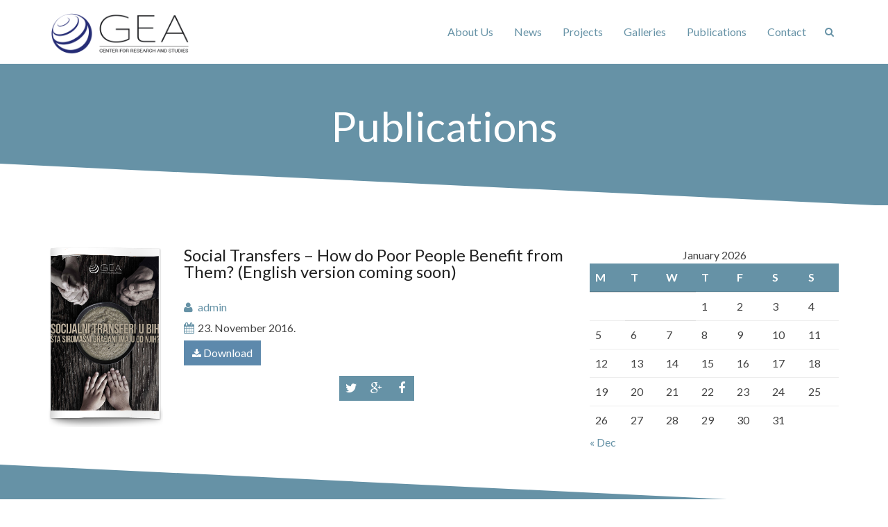

--- FILE ---
content_type: text/html; charset=UTF-8
request_url: https://www.gea.ba/social-transfers-how-do-poor-people-benefit-from-them/
body_size: 6093
content:

<!DOCTYPE html>
<!--[if IE 7]>
<html class="ie ie7" lang="en-GB">
<![endif]-->
<!--[if IE 8]>
<html class="ie ie8" lang="en-GB">
<![endif]-->
<!--[if !(IE 7) & !(IE 8)]><!-->
<html lang="en-GB">
<!--<![endif]-->
	<head>
		<meta charset="UTF-8">
		<meta http-equiv="X-UA-Compatible" content="IE=edge">
		<meta name="viewport" content="width=device-width, initial-scale=1">
		<title>Social Transfers &#8211; How do Poor People Benefit from Them? (English version coming soon) | GEA</title>
		<link rel="pingback" href="https://www.gea.ba/xmlrpc.php">
		<link rel="icon" type="image/x-icon" href="https://www.gea.ba/wp-content/themes/gea.ba/assets/images/favicons/favicon.ico" />
		<link rel="icon" type="image/png" href="https://www.gea.ba/wp-content/themes/gea.ba/assets/images/favicons/favicon.png" />
		<!-- For iPhone 4 Retina display: -->
		<link rel="apple-touch-icon-precomposed" sizes="114x114" href="https://www.gea.ba/wp-content/themes/gea.ba/assets/images/favicons/apple-touch-icon-114x114-precomposed.png">
		<!-- For iPad: -->
		<link rel="apple-touch-icon-precomposed" sizes="72x72" href="https://www.gea.ba/wp-content/themes/gea.ba/assets/images/favicons/apple-touch-icon-72x72-precomposed.png">
		<!-- For iPhone: -->
		<link rel="apple-touch-icon-precomposed" href="https://www.gea.ba/wp-content/themes/gea.ba/assets/images/favicons/apple-touch-icon-60x60-precomposed.png">

		<link href='https://fonts.googleapis.com/css?family=Lato:400,700,900,400italic&subset=latin,latin-ext' rel='stylesheet' type='text/css'>
		<link rel="stylesheet" href="https://www.gea.ba/wp-content/themes/gea.ba/assets/css/bootstrap.min.css">
		<link rel="stylesheet" href="https://www.gea.ba/wp-content/themes/gea.ba/assets/css/theme.css">
		<link rel="stylesheet" href="https://www.gea.ba/wp-content/themes/gea.ba/assets/css/color-defaults.min.css">
		<link rel="stylesheet" href="https://www.gea.ba/wp-content/themes/gea.ba/assets/css/swatch-beige-black.min.css">
		<link rel="stylesheet" href="https://www.gea.ba/wp-content/themes/gea.ba/assets/css/swatch-black-beige.min.css">
		<link rel="stylesheet" href="https://www.gea.ba/wp-content/themes/gea.ba/assets/css/swatch-black-white.min.css">
		<link rel="stylesheet" href="https://www.gea.ba/wp-content/themes/gea.ba/assets/css/swatch-black-yellow.min.css">
		<link rel="stylesheet" href="https://www.gea.ba/wp-content/themes/gea.ba/assets/css/swatch-blue-white.min.css">
		<link rel="stylesheet" href="https://www.gea.ba/wp-content/themes/gea.ba/assets/css/swatch-green-white.min.css">
		<link rel="stylesheet" href="https://www.gea.ba/wp-content/themes/gea.ba/assets/css/swatch-red-white.min.css">
		<link rel="stylesheet" href="https://www.gea.ba/wp-content/themes/gea.ba/assets/css/swatch-white-black.min.css">
		<link rel="stylesheet" href="https://www.gea.ba/wp-content/themes/gea.ba/assets/css/swatch-white-blue.min.css">
		<link rel="stylesheet" href="https://www.gea.ba/wp-content/themes/gea.ba/assets/css/swatch-white-green.min.css">
		<link rel="stylesheet" href="https://www.gea.ba/wp-content/themes/gea.ba/assets/css/swatch-white-red.min.css">
		<link rel="stylesheet" href="https://www.gea.ba/wp-content/themes/gea.ba/assets/css/swatch-yellow-black.min.css">
		<link rel="stylesheet" href="https://www.gea.ba/wp-content/themes/gea.ba/assets/css/fonts.css" media="screen">
		<link rel="stylesheet" href="https://www.gea.ba/wp-content/themes/gea.ba/style.css" media="screen">
		<style type="text/css">
			.text-center { text-align: center !important; font-size: 80%; display: block;}
		</style>
		
	</head>
	<body>
		<!--<div class="top-bar swatch-blue-white">
			<div class="container">
				<div class="top top-left">
					<div class="sidebar-widget">
						<ul class="list-unstyled inline social-icons social-simple">
							<li>
								<a href="http://www.imamideju.ba">
									<i class="fa fa-lightbulb-o"></i>
								</a>
							</li>
							<li>
								<a href="https://twitter.com/udruzenjeGEA">
									<i class="fa fa-twitter"></i>
								</a>
							</li>
							<li>
								<a href="https://www.facebook.com/udruzenje.gea">
									<i class="fa fa-facebook"></i>
								</a>
							</li>
							<li>
								<a href="https://www.youtube.com/user/udruzenjegea">
									<i class="fa fa-youtube-play"></i>
								</a>
							</li>
							<li>
								<a href="https://plus.google.com/u/0/107894310585808535676/posts">
									<i class="fa fa-google-plus-square"></i>
								</a>
							</li>
							<li>
								<a href="https://www.linkedin.com/pub/udruženje-gea/5a/759/626">
									<i class="fa fa-linkedin-square"></i>
								</a>
							</li>
						</ul>
					</div>
				</div>
				<div class="top top-right">
					<div class="sidebar-widget">
						<i class="fa fa-phone"></i> +387 51 317-357
					</div>
				</div>
			</div>
		</div>-->
		<header id="masthead" class="navbar navbar-sticky swatch-white-blue" role="banner">
			<div class="container">
				<div class="navbar-header">
					<button type="button" class="navbar-toggle collapsed" data-toggle="collapse" data-target=".main-navbar">
						<span class="icon-bar"></span>
						<span class="icon-bar"></span>
						<span class="icon-bar"></span>
					</button>
					<a href="/" class="navbar-brand">
						<img src="https://www.gea.ba/wp-content/themes/gea.ba/assets/images/logo-en.png" alt="GEA" />
					</a>
				</div>
				<nav class="collapse navbar-collapse main-navbar" role="navigation">
					<div class="sidebar-widget widget_search pull-right">
						<form method="get" accept-charset="utf-8" action="/en/">
							<div class="input-group">
								<input class="form-control" type="text" name="s" placeholder="">
								<span class="input-group-btn">
							<button class="btn" type="submit">
								<i class="fa fa-search"></i>
							</button>
						</span>
							</div>
						</form>
					</div>
					
						<ul class="nav navbar-nav navbar-right"><li class="dropdown"><a href="#" class="dropdown-toggle" data-toggle="dropdown">About Us</a><ul class="dropdown-menu"><li><a href="https://www.gea.ba/what-we-do/">What we do?</a></li><li><a href="https://www.gea.ba/team/">Team</a></li><li><a href="https://www.gea.ba/methodology/">Approach</a></li></ul></li><li class="dropdown"><a href="https://www.gea.ba/category/news/">News</a></li><li class="dropdown"><a href="https://www.gea.ba/category/projects/">Projects</a></li><li class="dropdown"><a href="#" class="dropdown-toggle" data-toggle="dropdown">Galleries</a><ul class="dropdown-menu"><li><a href="https://www.gea.ba/gallery/infographics/">Infographics</a></li><li><a href="https://www.gea.ba/gallery/visuals/">Visuals</a></li><li><a href="https://www.gea.ba/gallery/photos/">Photos</a></li></ul></li><li class="dropdown"><a href="https://www.gea.ba/category/publications/">Publications</a></li><li class="dropdown"><a href="https://www.gea.ba/contact/">Contact</a></li></ul>				</nav>
			</div>
		</header>

<section class="section section-short swatch-blue-white">
	<div class="container">
		<header class="section-header no-underline">
				<h1 class="headline super hairline" >Publications</h1>
		</header>
	</div>
</section>

	<section class="section section-short swatch-white-blue">
		<div class="decor-top">
		<svg class="decor" height="100%" preserveAspectRatio="none" version="1.1" viewBox="0 0 100 100" width="100%" xmlns="http://www.w3.org/2000/svg">
			<path d="M0 0 L100 100 L0 100" stroke-width="0"></path>
		</svg>
	</div>
		<div class="container">
			<div class="row">
				<div class="col-md-8">
										<div class="row">
						<div class="col-md-3 " id="post-2832">
							<a class="feature-image magnific hover-animate" href="https://www.gea.ba/wp-content/uploads/2016/11/naslovna.png" title="Social Transfers &#8211; How do Poor People Benefit from Them? (English version coming soon)"><img width="350" height="551" src="https://www.gea.ba/wp-content/uploads/2016/11/naslovna.png" class="attachment-large size-large wp-post-image" alt="" decoding="async" fetchpriority="high" srcset="https://www.gea.ba/wp-content/uploads/2016/11/naslovna.png 350w, https://www.gea.ba/wp-content/uploads/2016/11/naslovna-127x200.png 127w" sizes="(max-width: 350px) 100vw, 350px" /><i class="fa fa-search-plus"></i></a>						</div>
						<div class="col-md-9">
							<h2>
								Social Transfers &#8211; How do Poor People Benefit from Them? (English version coming soon)							</h2>
							<table class="pubdetails">
								<tr>
									<th width="20"><i class="fa fa-user"></i></th><td>
									<a href="https://www.gea.ba/en/author/admin/" title="Posts by admin" rel="author">admin</a>									</td>
								</tr>
								<tr>
									<th><i class="fa fa-calendar"></i></th><td>23. November 2016.</td>
								</tr>
																								<tr><td colspan="2"><a class="btn btn-info" href="http://www.gea.ba/wp-content/uploads/2016/11/Socijalni-transferi-u-BiH.pdf"><i class="fa fa-download" data-animation="swing"></i> Download</a></td>
								</tr>								
							</table>
							
							<p></p>
							<div class="post-share text-center">
								<ul class="social-share">
									<li>
										<a data-original-title="Share on twitter" data-toggle="tooltip" href="#">
											<i class="fa fa-twitter"></i>
										</a>
									</li>
									<li>
										<a data-original-title="Share on google-plus" data-toggle="tooltip" href="#">
											<i class="fa fa-google-plus"></i>
										</a>
									</li>
									<li>
										<a data-original-title="Share on facebook" data-toggle="tooltip" href="#">
											<i class="fa fa-facebook"></i>
										</a>
									</li>
								</ul>
							</div>
							
						</div>
					</div>
									</div>
				<div class="col-md-4">
						<div id="tertiary" class="sidebar-container" role="complementary">
		<div class="sidebar-inner">
			<div class="widget-area">
				<aside id="calendar-2" class="widget widget_calendar"><div id="calendar_wrap" class="calendar_wrap"><table id="wp-calendar" class="wp-calendar-table">
		<caption>January 2026</caption>
		<thead>
		<tr>
		<th scope="col" aria-label="Monday">M</th>
		<th scope="col" aria-label="Tuesday">T</th>
		<th scope="col" aria-label="Wednesday">W</th>
		<th scope="col" aria-label="Thursday">T</th>
		<th scope="col" aria-label="Friday">F</th>
		<th scope="col" aria-label="Saturday">S</th>
		<th scope="col" aria-label="Sunday">S</th>
		</tr>
		</thead>
		<tbody>
		<tr>
		<td colspan="3" class="pad">&nbsp;</td><td>1</td><td>2</td><td>3</td><td>4</td>
	</tr>
	<tr>
		<td>5</td><td>6</td><td>7</td><td>8</td><td>9</td><td>10</td><td>11</td>
	</tr>
	<tr>
		<td>12</td><td>13</td><td id="today">14</td><td>15</td><td>16</td><td>17</td><td>18</td>
	</tr>
	<tr>
		<td>19</td><td>20</td><td>21</td><td>22</td><td>23</td><td>24</td><td>25</td>
	</tr>
	<tr>
		<td>26</td><td>27</td><td>28</td><td>29</td><td>30</td><td>31</td>
		<td class="pad" colspan="1">&nbsp;</td>
	</tr>
	</tbody>
	</table><nav aria-label="Previous and next months" class="wp-calendar-nav">
		<span class="wp-calendar-nav-prev"><a href="https://www.gea.ba/en/2025/12/">&laquo; Dec</a></span>
		<span class="pad">&nbsp;</span>
		<span class="wp-calendar-nav-next">&nbsp;</span>
		</nav></div></aside>			</div><!-- .widget-area -->
		</div><!-- .sidebar-inner -->
	</div><!-- #tertiary -->
				</div>
			</div>
		</div>
	</section>



			

				


<footer class="section swatch-blue-white section-big-triangle has-top" id="footer" role="contentinfo">
    <div class="decor-top">
        <svg class="decor" height="100%" preserveAspectRatio="none" version="1.1" viewBox="0 0 100 100" width="100%" xmlns="http://www.w3.org/2000/svg">
            <path d="M0 0 L100 100 L0 100" stroke-width="0"></path>
        </svg>
    </div>
    <div class="container">
        <div class="row">
            <div class="col-md-3">

                <div class="sidebar-widget widget_categories">
                	<h3 class="sidebar-header">Languages:</h3>

                	<li><a href='/la/'>Latinica</a></li><li><a href='/en/'>English</a></li><li><a href='/ci/'>Ћирилица</a></li>                	<hr />
                    <h3 class="sidebar-header">Find us on:</h3>
                    <ul class="unstyled inline small-screen-center social-icons social-background social-small">
                    <li>
                        <a href="https://twitter.com/udruzenjeGEA">
                            <i class="fa fa-twitter"></i>
                        </a>
                    </li>
                    <li>
                        <a href="https://www.facebook.com/GeaCentarZaIstrazivanjaIStudije">
                            <i class="fa fa-facebook"></i>
                        </a>
                    </li>
                    <li>
                        <a href="https://www.youtube.com/user/udruzenjegea">
                            <i class="fa fa-youtube-play"></i>
                        </a>
                    </li>
                    <li>
                        <a href="https://plus.google.com/u/0/107894310585808535676/posts">
                            <i class="fa fa-google-plus-square"></i>
                        </a>
                    </li>
                    <li>
                        <a href="https://www.linkedin.com/pub/udruženje-gea/5a/759/626">
                            <i class="fa fa-linkedin-square"></i>
                        </a>
                    </li>
                </ul>

                </div>
            </div>
            <div class="col-md-3">
                <div class="sidebar-widget widget_recent_entries">
                    <h3 class="sidebar-header">Latest updates</h3>
                    <ul>
                    <li><div class="row"><div class="col-xs-3"><div class="post-icon"><i class="fa fa-align-justify"></i></div></div><div class="col-xs-9"><a href="https://www.gea.ba/roadmap-for-chapter-32-presented-bih-facing-a-key-task-of-strengthening-the-financial-control-system-on-its-path-to-the-eu/">Roadmap for Chapter 32 Presented: BiH Facing a Key Task of Strengthening the Financial Control System on Its Path to the EU</a><small>18. December 2025.</small><hr /></div></div></li><li><div class="row"><div class="col-xs-3"><div class="post-icon"><i class="fa fa-align-justify"></i></div></div><div class="col-xs-9"><a href="https://www.gea.ba/successfully-completed-implementation-of-the-project-uspon/">Successfully completed implementation of the project &#8220;USPON&#8221;</a><small>3. November 2025.</small><hr /></div></div></li>                    </ul>
                </div>
            </div>
            <div class="col-md-3">
                <div class="sidebar-widget widget_archive">
                    <h3>Newsletter</h3>
                    <form action="//gea.us10.list-manage.com/subscribe/post?u=5a87b17e3948595b46ffea406&amp;id=5be7ab3f7f" method="post" id="mc-embedded-subscribe-form" name="mc-embedded-subscribe-form" class="validate" target="_blank" novalidate>
                    <input type="email" value="" name="EMAIL" class="required email" id="mce-EMAIL" />
                    <input type="text" name="b_5a87b17e3948595b46ffea406_5be7ab3f7f" tabindex="-1" value="" class="sr-only"/><br /><br />
                    <input type="submit" value="Subscribe" name="subscribe" id="mc-embedded-subscribe" class="button" />
                    </form>
                </div>
            </div>
            <div class="col-md-3">
                <div class="sidebar-widget widget_tag_cloud">
                    <h3 class="sidebar-header">Popular tags</h3>
                    <a href="https://www.gea.ba/tag/2014-en/" class="tag-cloud-link tag-link-526 tag-link-position-1" style="font-size: 8pt;" aria-label="2014 (2 items)">2014</a>
<a href="https://www.gea.ba/tag/2015-en/" class="tag-cloud-link tag-link-410 tag-link-position-2" style="font-size: 8pt;" aria-label="2015 (2 items)">2015</a>
<a href="https://www.gea.ba/tag/analysis/" class="tag-cloud-link tag-link-576 tag-link-position-3" style="font-size: 11pt;" aria-label="analysis (3 items)">analysis</a>
<a href="https://www.gea.ba/tag/assembly/" class="tag-cloud-link tag-link-478 tag-link-position-4" style="font-size: 8pt;" aria-label="assembly (2 items)">assembly</a>
<a href="https://www.gea.ba/tag/bh/" class="tag-cloud-link tag-link-426 tag-link-position-5" style="font-size: 17.25pt;" aria-label="b&amp;h (6 items)">b&amp;h</a>
<a href="https://www.gea.ba/tag/banja-luka/" class="tag-cloud-link tag-link-308 tag-link-position-6" style="font-size: 13.5pt;" aria-label="banja luka (4 items)">banja luka</a>
<a href="https://www.gea.ba/tag/budget/" class="tag-cloud-link tag-link-408 tag-link-position-7" style="font-size: 15.5pt;" aria-label="budget (5 items)">budget</a>
<a href="https://www.gea.ba/tag/business/" class="tag-cloud-link tag-link-710 tag-link-position-8" style="font-size: 8pt;" aria-label="business (2 items)">business</a>
<a href="https://www.gea.ba/tag/business-forum/" class="tag-cloud-link tag-link-396 tag-link-position-9" style="font-size: 8pt;" aria-label="business forum (2 items)">business forum</a>
<a href="https://www.gea.ba/tag/city/" class="tag-cloud-link tag-link-320 tag-link-position-10" style="font-size: 11pt;" aria-label="city (3 items)">city</a>
<a href="https://www.gea.ba/tag/development/" class="tag-cloud-link tag-link-732 tag-link-position-11" style="font-size: 8pt;" aria-label="development (2 items)">development</a>
<a href="https://www.gea.ba/tag/draft/" class="tag-cloud-link tag-link-418 tag-link-position-12" style="font-size: 8pt;" aria-label="draft (2 items)">draft</a>
<a href="https://www.gea.ba/tag/economy/" class="tag-cloud-link tag-link-913 tag-link-position-13" style="font-size: 15.5pt;" aria-label="economy (5 items)">economy</a>
<a href="https://www.gea.ba/tag/employment/" class="tag-cloud-link tag-link-330 tag-link-position-14" style="font-size: 22pt;" aria-label="employment (10 items)">employment</a>
<a href="https://www.gea.ba/tag/entrepreneurship/" class="tag-cloud-link tag-link-428 tag-link-position-15" style="font-size: 11pt;" aria-label="entrepreneurship (3 items)">entrepreneurship</a>
<a href="https://www.gea.ba/tag/gea/" class="tag-cloud-link tag-link-476 tag-link-position-16" style="font-size: 13.5pt;" aria-label="gea (4 items)">gea</a>
<a href="https://www.gea.ba/tag/government/" class="tag-cloud-link tag-link-332 tag-link-position-17" style="font-size: 11pt;" aria-label="government (3 items)">government</a>
<a href="https://www.gea.ba/tag/green-en/" class="tag-cloud-link tag-link-762 tag-link-position-18" style="font-size: 8pt;" aria-label="green (2 items)">green</a>
<a href="https://www.gea.ba/tag/green-jobs/" class="tag-cloud-link tag-link-728 tag-link-position-19" style="font-size: 8pt;" aria-label="green jobs (2 items)">green jobs</a>
<a href="https://www.gea.ba/tag/grey/" class="tag-cloud-link tag-link-911 tag-link-position-20" style="font-size: 8pt;" aria-label="grey (2 items)">grey</a>
<a href="https://www.gea.ba/tag/health/" class="tag-cloud-link tag-link-750 tag-link-position-21" style="font-size: 8pt;" aria-label="health (2 items)">health</a>
<a href="https://www.gea.ba/tag/idea/" class="tag-cloud-link tag-link-712 tag-link-position-22" style="font-size: 8pt;" aria-label="idea (2 items)">idea</a>
<a href="https://www.gea.ba/tag/i-have-an-idea/" class="tag-cloud-link tag-link-392 tag-link-position-23" style="font-size: 11pt;" aria-label="i have an idea (3 items)">i have an idea</a>
<a href="https://www.gea.ba/tag/imam-ideju-en/" class="tag-cloud-link tag-link-400 tag-link-position-24" style="font-size: 11pt;" aria-label="imam ideju (3 items)">imam ideju</a>
<a href="https://www.gea.ba/tag/job/" class="tag-cloud-link tag-link-748 tag-link-position-25" style="font-size: 8pt;" aria-label="job (2 items)">job</a>
<a href="https://www.gea.ba/tag/jobs/" class="tag-cloud-link tag-link-760 tag-link-position-26" style="font-size: 8pt;" aria-label="jobs (2 items)">jobs</a>
<a href="https://www.gea.ba/tag/labor/" class="tag-cloud-link tag-link-538 tag-link-position-27" style="font-size: 21pt;" aria-label="labor (9 items)">labor</a>
<a href="https://www.gea.ba/tag/lower/" class="tag-cloud-link tag-link-554 tag-link-position-28" style="font-size: 8pt;" aria-label="lower (2 items)">lower</a>
<a href="https://www.gea.ba/tag/map-en/" class="tag-cloud-link tag-link-764 tag-link-position-29" style="font-size: 8pt;" aria-label="map (2 items)">map</a>
<a href="https://www.gea.ba/tag/market/" class="tag-cloud-link tag-link-540 tag-link-position-30" style="font-size: 8pt;" aria-label="market (2 items)">market</a>
<a href="https://www.gea.ba/tag/policy/" class="tag-cloud-link tag-link-590 tag-link-position-31" style="font-size: 8pt;" aria-label="policy (2 items)">policy</a>
<a href="https://www.gea.ba/tag/public-sector/" class="tag-cloud-link tag-link-516 tag-link-position-32" style="font-size: 11pt;" aria-label="public sector (3 items)">public sector</a>
<a href="https://www.gea.ba/tag/republic/" class="tag-cloud-link tag-link-452 tag-link-position-33" style="font-size: 11pt;" aria-label="republic (3 items)">republic</a>
<a href="https://www.gea.ba/tag/rural/" class="tag-cloud-link tag-link-730 tag-link-position-34" style="font-size: 8pt;" aria-label="rural (2 items)">rural</a>
<a href="https://www.gea.ba/tag/self/" class="tag-cloud-link tag-link-714 tag-link-position-35" style="font-size: 8pt;" aria-label="self (2 items)">self</a>
<a href="https://www.gea.ba/tag/srpska/" class="tag-cloud-link tag-link-454 tag-link-position-36" style="font-size: 11pt;" aria-label="srpska (3 items)">srpska</a>
<a href="https://www.gea.ba/tag/strategy/" class="tag-cloud-link tag-link-580 tag-link-position-37" style="font-size: 8pt;" aria-label="strategy (2 items)">strategy</a>
<a href="https://www.gea.ba/tag/student/" class="tag-cloud-link tag-link-430 tag-link-position-38" style="font-size: 8pt;" aria-label="student (2 items)">student</a>
<a href="https://www.gea.ba/tag/study/" class="tag-cloud-link tag-link-484 tag-link-position-39" style="font-size: 13.5pt;" aria-label="study (4 items)">study</a>
<a href="https://www.gea.ba/tag/tax/" class="tag-cloud-link tag-link-446 tag-link-position-40" style="font-size: 18.5pt;" aria-label="tax (7 items)">tax</a>
<a href="https://www.gea.ba/tag/unemployment/" class="tag-cloud-link tag-link-480 tag-link-position-41" style="font-size: 11pt;" aria-label="unemployment (3 items)">unemployment</a>
<a href="https://www.gea.ba/tag/wage/" class="tag-cloud-link tag-link-646 tag-link-position-42" style="font-size: 8pt;" aria-label="wage (2 items)">wage</a>
<a href="https://www.gea.ba/tag/workshop/" class="tag-cloud-link tag-link-768 tag-link-position-43" style="font-size: 8pt;" aria-label="workshop (2 items)">workshop</a>
<a href="https://www.gea.ba/tag/youth/" class="tag-cloud-link tag-link-394 tag-link-position-44" style="font-size: 19.75pt;" aria-label="youth (8 items)">youth</a>
<a href="https://www.gea.ba/tag/youth-business-forum/" class="tag-cloud-link tag-link-422 tag-link-position-45" style="font-size: 8pt;" aria-label="youth business forum (2 items)">youth business forum</a>                </div>
            </div>
        </div>
    </div>
    
</footer>   

		<a class="go-top hex-alt" href="javascript:void(0)">
			<i class="fa fa-angle-up"></i>
		</a>
		<script src="https://www.gea.ba/wp-content/themes/gea.ba/assets/js/packages.min.js"></script>
		<script src="https://www.gea.ba/wp-content/themes/gea.ba/assets/js/theme.min.js"></script>
		<script src="https://www.gea.ba/wp-content/themes/gea.ba/assets/js/map.js"></script>
		
		<script type="speculationrules">
{"prefetch":[{"source":"document","where":{"and":[{"href_matches":"\/*"},{"not":{"href_matches":["\/wp-*.php","\/wp-admin\/*","\/wp-content\/uploads\/*","\/wp-content\/*","\/wp-content\/plugins\/*","\/wp-content\/themes\/gea.ba\/*","\/*\\?(.+)"]}},{"not":{"selector_matches":"a[rel~=\"nofollow\"]"}},{"not":{"selector_matches":".no-prefetch, .no-prefetch a"}}]},"eagerness":"conservative"}]}
</script>
        <script type="text/javascript">
    /* * * CONFIGURATION VARIABLES * * */
    var disqus_shortname = 'geaba';
    
    /* * * DON'T EDIT BELOW THIS LINE * * */
    (function () {
        var s = document.createElement('script'); s.async = true;
        s.type = 'text/javascript';
        s.src = '//' + disqus_shortname + '.disqus.com/count.js';
        (document.getElementsByTagName('HEAD')[0] || document.getElementsByTagName('BODY')[0]).appendChild(s);
    }());
</script>

	</body>
</html>	

--- FILE ---
content_type: text/css
request_url: https://www.gea.ba/wp-content/themes/gea.ba/assets/css/theme.css
body_size: 52753
content:
.mejs-container {
	position: relative;
	background: #000;
	font-family: Helvetica, Arial;
	text-align: left;
	vertical-align: top;
	text-indent: 0;
}

.me-plugin {
	position: absolute;
	height: auto;
	width: auto;
}

.mejs-embed, .mejs-embed body {
	width: 100%;
	height: 100%;
	margin: 0;
	padding: 0;
	background: #000;
	overflow: hidden;
}

.mejs-fullscreen {
	/* set it to not show scroll bars so 100% will work */
	overflow: hidden !important;
}

.mejs-container-fullscreen {
	position: fixed;
	left: 0;
	top: 0;
	right: 0;
	bottom: 0;
	overflow: hidden;
	z-index: 1000;
}
.mejs-container-fullscreen .mejs-mediaelement,
.mejs-container-fullscreen video {
	width: 100%;
	height: 100%;
}

.mejs-clear {
	clear: both;
}

/* Start: LAYERS */
.mejs-background {
	position: absolute;
	top: 0;
	left: 0;
}

.mejs-mediaelement {
	position: absolute;
	top: 0;
	left: 0;
	width: 100%;
	height: 100%;
}

.mejs-poster {
	position: absolute;
	top: 0;
	left: 0;
	background-size: contain ;
	background-position: 50% 50% ;
	background-repeat: no-repeat ;
}
:root .mejs-poster img {
	display: none ;
}

.mejs-poster img {
	border: 0;
	padding: 0;
	border: 0;
}

.mejs-overlay {
	position: absolute;
	top: 0;
	left: 0;
}

.mejs-overlay-play {
	cursor: pointer;
}

.mejs-overlay-button {
	position: absolute;
	top: 50%;
	left: 50%;
	width: 100px;
	height: 100px;
	margin: -50px 0 0 -50px;
	background: url(bigplay.svg) no-repeat;
}

.no-svg .mejs-overlay-button {
	background-image: url(bigplay.png);
}

.mejs-overlay:hover .mejs-overlay-button {
	background-position: 0 -100px ;
}

.mejs-overlay-loading {
	position: absolute;
	top: 50%;
	left: 50%;
	width: 80px;
	height: 80px;
	margin: -40px 0 0 -40px;
	background: #333;
	background: url(background.png);
	background: rgba(0, 0, 0, 0.9);
	background: -webkit-gradient(linear, 0% 0%, 0% 100%, from(rgba(50,50,50,0.9)), to(rgba(0,0,0,0.9)));
	background: -webkit-linear-gradient(top, rgba(50,50,50,0.9), rgba(0,0,0,0.9));
	background: -moz-linear-gradient(top, rgba(50,50,50,0.9), rgba(0,0,0,0.9));
	background: -o-linear-gradient(top, rgba(50,50,50,0.9), rgba(0,0,0,0.9));
	background: -ms-linear-gradient(top, rgba(50,50,50,0.9), rgba(0,0,0,0.9));
	background: linear-gradient(rgba(50,50,50,0.9), rgba(0,0,0,0.9));
}

.mejs-overlay-loading span {
	display: block;
	width: 80px;
	height: 80px;
	background: transparent url(loading.gif) 50% 50% no-repeat;
}

/* End: LAYERS */

/* Start: CONTROL BAR */
.mejs-container .mejs-controls {
	position: absolute;
	list-style-type: none;
	margin: 0;
	padding: 0;
	bottom: 0;
	left: 0;
	background: url(background.png);
	background: rgba(0, 0, 0, 0.7);
	background: -webkit-gradient(linear, 0% 0%, 0% 100%, from(rgba(50,50,50,0.7)), to(rgba(0,0,0,0.7)));
	background: -webkit-linear-gradient(top, rgba(50,50,50,0.7), rgba(0,0,0,0.7));
	background: -moz-linear-gradient(top, rgba(50,50,50,0.7), rgba(0,0,0,0.7));
	background: -o-linear-gradient(top, rgba(50,50,50,0.7), rgba(0,0,0,0.7));
	background: -ms-linear-gradient(top, rgba(50,50,50,0.7), rgba(0,0,0,0.7));
	background: linear-gradient(rgba(50,50,50,0.7), rgba(0,0,0,0.7));
	height: 30px;
	width: 100%;
}
.mejs-container .mejs-controls  div {
	list-style-type: none;
	background-image: none;
	display: block;
	float: left;
	margin: 0;
	padding: 0;
	width: 26px;
	height: 26px;
	font-size: 11px;
	line-height: 11px;
	font-family: Helvetica, Arial;
	border: 0;
}

.mejs-controls .mejs-button button {
	cursor: pointer;
	display: block;
	font-size: 0;
	line-height: 0;
	text-decoration: none;
	margin: 7px 5px;
	padding: 0;
	position: absolute;
	height: 16px;
	width: 16px;
	border: 0;
	background: transparent url(controls.svg) no-repeat;
}

.no-svg .mejs-controls .mejs-button button {
	background-image: url(controls.png);
}

/* :focus for accessibility */
.mejs-controls .mejs-button button:focus {
	outline: dotted 1px #999;
}

/* End: CONTROL BAR */

/* Start: Time (Current / Duration) */
.mejs-container .mejs-controls .mejs-time {
	color: #fff;
	display: block;
	height: 17px;
	width: auto;
	padding: 8px 3px 0 3px ;
	overflow: hidden;
	text-align: center;
	-moz-box-sizing: content-box;
	-webkit-box-sizing: content-box;
	box-sizing: content-box;
}

.mejs-container .mejs-controls .mejs-time span {
	color: #fff;
	font-size: 11px;
	line-height: 12px;
	display: block;
	float: left;
	margin: 1px 2px 0 0;
	width: auto;
}
/* End: Time (Current / Duration) */

/* Start: Play/Pause/Stop */
.mejs-controls .mejs-play button {
	background-position: 0 0;
}

.mejs-controls .mejs-pause button {
	background-position: 0 -16px;
}

.mejs-controls .mejs-stop button {
	background-position: -112px 0;
}
/* Start: Play/Pause/Stop */

/* Start: Progress Bar */
.mejs-controls div.mejs-time-rail {
	direction: ltr;
	width: 200px;
	padding-top: 5px;
}

.mejs-controls .mejs-time-rail span {
	display: block;
	position: absolute;
	width: 180px;
	height: 10px;
	-webkit-border-radius: 2px;
	-moz-border-radius: 2px;
	border-radius: 2px;
	cursor: pointer;
}

.mejs-controls .mejs-time-rail .mejs-time-total {
	margin: 5px;
	background: #333;
	background: rgba(50,50,50,0.8);
	background: -webkit-gradient(linear, 0% 0%, 0% 100%, from(rgba(30,30,30,0.8)), to(rgba(60,60,60,0.8)));
	background: -webkit-linear-gradient(top, rgba(30,30,30,0.8), rgba(60,60,60,0.8));
	background: -moz-linear-gradient(top, rgba(30,30,30,0.8), rgba(60,60,60,0.8));
	background: -o-linear-gradient(top, rgba(30,30,30,0.8), rgba(60,60,60,0.8));
	background: -ms-linear-gradient(top, rgba(30,30,30,0.8), rgba(60,60,60,0.8));
	background: linear-gradient(rgba(30,30,30,0.8), rgba(60,60,60,0.8));
}

.mejs-controls .mejs-time-rail .mejs-time-buffering {
	width: 100%;
	background-image: -o-linear-gradient(-45deg, rgba(255, 255, 255, 0.15) 25%, transparent 25%, transparent 50%, rgba(255, 255, 255, 0.15) 50%, rgba(255, 255, 255, 0.15) 75%, transparent 75%, transparent);
	background-image: -webkit-gradient(linear, 0 100%, 100% 0, color-stop(0.25, rgba(255, 255, 255, 0.15)), color-stop(0.25, transparent), color-stop(0.5, transparent), color-stop(0.5, rgba(255, 255, 255, 0.15)), color-stop(0.75, rgba(255, 255, 255, 0.15)), color-stop(0.75, transparent), to(transparent));
	background-image: -webkit-linear-gradient(-45deg, rgba(255, 255, 255, 0.15) 25%, transparent 25%, transparent 50%, rgba(255, 255, 255, 0.15) 50%, rgba(255, 255, 255, 0.15) 75%, transparent 75%, transparent);
	background-image: -moz-linear-gradient(-45deg, rgba(255, 255, 255, 0.15) 25%, transparent 25%, transparent 50%, rgba(255, 255, 255, 0.15) 50%, rgba(255, 255, 255, 0.15) 75%, transparent 75%, transparent);
	background-image: -ms-linear-gradient(-45deg, rgba(255, 255, 255, 0.15) 25%, transparent 25%, transparent 50%, rgba(255, 255, 255, 0.15) 50%, rgba(255, 255, 255, 0.15) 75%, transparent 75%, transparent);
	background-image: linear-gradient(-45deg, rgba(255, 255, 255, 0.15) 25%, transparent 25%, transparent 50%, rgba(255, 255, 255, 0.15) 50%, rgba(255, 255, 255, 0.15) 75%, transparent 75%, transparent);
	-webkit-background-size: 15px 15px;
	-moz-background-size: 15px 15px;
	-o-background-size: 15px 15px;
	background-size: 15px 15px;
	-webkit-animation: buffering-stripes 2s linear infinite;
	-moz-animation: buffering-stripes 2s linear infinite;
	-ms-animation: buffering-stripes 2s linear infinite;
	-o-animation: buffering-stripes 2s linear infinite;
	animation: buffering-stripes 2s linear infinite;
}

@-webkit-keyframes buffering-stripes { from {background-position: 0 0;} to {background-position: 30px 0;} }
@-moz-keyframes buffering-stripes { from {background-position: 0 0;} to {background-position: 30px 0;} }
@-ms-keyframes buffering-stripes { from {background-position: 0 0;} to {background-position: 30px 0;} }
@-o-keyframes buffering-stripes { from {background-position: 0 0;} to {background-position: 30px 0;} }
@keyframes buffering-stripes { from {background-position: 0 0;} to {background-position: 30px 0;} }

.mejs-controls .mejs-time-rail .mejs-time-loaded {
	background: #3caac8;
	background: rgba(60,170,200,0.8);
	background: -webkit-gradient(linear, 0% 0%, 0% 100%, from(rgba(44,124,145,0.8)), to(rgba(78,183,212,0.8)));
	background: -webkit-linear-gradient(top, rgba(44,124,145,0.8), rgba(78,183,212,0.8));
	background: -moz-linear-gradient(top, rgba(44,124,145,0.8), rgba(78,183,212,0.8));
	background: -o-linear-gradient(top, rgba(44,124,145,0.8), rgba(78,183,212,0.8));
	background: -ms-linear-gradient(top, rgba(44,124,145,0.8), rgba(78,183,212,0.8));
	background: linear-gradient(rgba(44,124,145,0.8), rgba(78,183,212,0.8));
	width: 0;
}

.mejs-controls .mejs-time-rail .mejs-time-current {
	background: #fff;
	background: rgba(255,255,255,0.8);
	background: -webkit-gradient(linear, 0% 0%, 0% 100%, from(rgba(255,255,255,0.9)), to(rgba(200,200,200,0.8)));
	background: -webkit-linear-gradient(top, rgba(255,255,255,0.9), rgba(200,200,200,0.8));
	background: -moz-linear-gradient(top, rgba(255,255,255,0.9), rgba(200,200,200,0.8));
	background: -o-linear-gradient(top, rgba(255,255,255,0.9), rgba(200,200,200,0.8));
	background: -ms-linear-gradient(top, rgba(255,255,255,0.9), rgba(200,200,200,0.8));
	background: linear-gradient(rgba(255,255,255,0.9), rgba(200,200,200,0.8));
	width: 0;
}

.mejs-controls .mejs-time-rail .mejs-time-handle {
	display: none;
	position: absolute;
	margin: 0;
	width: 10px;
	background: #fff;
	-webkit-border-radius: 5px;
	-moz-border-radius: 5px;
	border-radius: 5px;
	cursor: pointer;
	border: solid 2px #333;
	top: -2px;
	text-align: center;
}

.mejs-controls .mejs-time-rail .mejs-time-float {
	position: absolute;
	display: none;
	background: #eee;
	width: 36px;
	height: 17px;
	border: solid 1px #333;
	top: -26px;
	margin-left: -18px;
	text-align: center;
	color: #111;
}

.mejs-controls .mejs-time-rail .mejs-time-float-current {
	margin: 2px;
	width: 30px;
	display: block;
	text-align: center;
	left: 0;
}

.mejs-controls .mejs-time-rail .mejs-time-float-corner {
	position: absolute;
	display: block;
	width: 0;
	height: 0;
	line-height: 0;
	border: solid 5px #eee;
	border-color: #eee transparent transparent transparent;
	-webkit-border-radius: 0;
	-moz-border-radius: 0;
	border-radius: 0;
	top: 15px;
	left: 13px;
}

.mejs-long-video .mejs-controls .mejs-time-rail .mejs-time-float {
	width: 48px;
}

.mejs-long-video .mejs-controls .mejs-time-rail .mejs-time-float-current {
	width: 44px;
}

.mejs-long-video .mejs-controls .mejs-time-rail .mejs-time-float-corner {
	left: 18px;
}

/*
.mejs-controls .mejs-time-rail:hover .mejs-time-handle {
	visibility:visible;
}
*/
/* End: Progress Bar */

/* Start: Fullscreen */
.mejs-controls .mejs-fullscreen-button button {
	background-position: -32px 0;
}

.mejs-controls .mejs-unfullscreen button {
	background-position: -32px -16px;
}
/* End: Fullscreen */


/* Start: Mute/Volume */
.mejs-controls .mejs-volume-button {
}

.mejs-controls .mejs-mute button {
	background-position: -16px -16px;
}

.mejs-controls .mejs-unmute button {
	background-position: -16px 0;
}

.mejs-controls .mejs-volume-button {
	position: relative;
}

.mejs-controls .mejs-volume-button .mejs-volume-slider {
	display: none;
	height: 115px;
	width: 25px;
	background: url(background.png);
	background: rgba(50, 50, 50, 0.7);
	-webkit-border-radius: 0;
	-moz-border-radius: 0;
	border-radius: 0;
	top: -115px;
	left: 0;
	z-index: 1;
	position: absolute;
	margin: 0;
}

.mejs-controls .mejs-volume-button:hover {
	-webkit-border-radius: 0 0 4px 4px;
	-moz-border-radius: 0 0 4px 4px;
	border-radius: 0 0 4px 4px;
}

/*
.mejs-controls .mejs-volume-button:hover .mejs-volume-slider {
	display: block;
}
*/

.mejs-controls .mejs-volume-button .mejs-volume-slider .mejs-volume-total {
	position: absolute;
	left: 11px;
	top: 8px;
	width: 2px;
	height: 100px;
	background: #ddd;
	background: rgba(255, 255, 255, 0.5);
	margin: 0;
}

.mejs-controls .mejs-volume-button .mejs-volume-slider .mejs-volume-current {
	position: absolute;
	left: 11px;
	top: 8px;
	width: 2px;
	height: 100px;
	background: #ddd;
	background: rgba(255, 255, 255, 0.9);
	margin: 0;
}

.mejs-controls .mejs-volume-button .mejs-volume-slider .mejs-volume-handle {
	position: absolute;
	left: 4px;
	top: -3px;
	width: 16px;
	height: 6px;
	background: #ddd;
	background: rgba(255, 255, 255, 0.9);
	cursor: N-resize;
	-webkit-border-radius: 1px;
	-moz-border-radius: 1px;
	border-radius: 1px;
	margin: 0;
}

/* horizontal version */
.mejs-controls div.mejs-horizontal-volume-slider {
	height: 26px;
	width: 60px;
	position: relative;
}

.mejs-controls .mejs-horizontal-volume-slider .mejs-horizontal-volume-total {
	position: absolute;
	left: 0;
	top: 11px;
	width: 50px;
	height: 8px;
	margin: 0;
	padding: 0;
	font-size: 1px;
	-webkit-border-radius: 2px;
	-moz-border-radius: 2px;
	border-radius: 2px;
	background: #333;
	background: rgba(50,50,50,0.8);
	background: -webkit-gradient(linear, 0% 0%, 0% 100%, from(rgba(30,30,30,0.8)), to(rgba(60,60,60,0.8)));
	background: -webkit-linear-gradient(top, rgba(30,30,30,0.8), rgba(60,60,60,0.8));
	background: -moz-linear-gradient(top, rgba(30,30,30,0.8), rgba(60,60,60,0.8));
	background: -o-linear-gradient(top, rgba(30,30,30,0.8), rgba(60,60,60,0.8));
	background: -ms-linear-gradient(top, rgba(30,30,30,0.8), rgba(60,60,60,0.8));
	background: linear-gradient(rgba(30,30,30,0.8), rgba(60,60,60,0.8));
}

.mejs-controls .mejs-horizontal-volume-slider .mejs-horizontal-volume-current {
	position: absolute;
	left: 0;
	top: 11px;
	width: 50px;
	height: 8px;
	margin: 0;
	padding: 0;
	font-size: 1px;
	-webkit-border-radius: 2px;
	-moz-border-radius: 2px;
	border-radius: 2px;
	background: #fff;
	background: rgba(255,255,255,0.8);
	background: -webkit-gradient(linear, 0% 0%, 0% 100%, from(rgba(255,255,255,0.9)), to(rgba(200,200,200,0.8)));
	background: -webkit-linear-gradient(top, rgba(255,255,255,0.9), rgba(200,200,200,0.8));
	background: -moz-linear-gradient(top, rgba(255,255,255,0.9), rgba(200,200,200,0.8));
	background: -o-linear-gradient(top, rgba(255,255,255,0.9), rgba(200,200,200,0.8));
	background: -ms-linear-gradient(top, rgba(255,255,255,0.9), rgba(200,200,200,0.8));
	background: linear-gradient(rgba(255,255,255,0.9), rgba(200,200,200,0.8));
}

.mejs-controls .mejs-horizontal-volume-slider .mejs-horizontal-volume-handle {
	display: none;
}

/* End: Mute/Volume */

/* Start: Track (Captions and Chapters) */
.mejs-controls .mejs-captions-button {
	position: relative;
}

.mejs-controls .mejs-captions-button button {
	background-position: -48px 0;
}
.mejs-controls .mejs-captions-button .mejs-captions-selector {
	visibility: hidden;
	position: absolute;
	bottom: 26px;
	right: -51px;
	width: 85px;
	height: 100px;
	background: url(background.png);
	background: rgba(50,50,50,0.7);
	border: solid 1px transparent;
	padding: 10px 10px 0 10px;
	overflow: hidden;
	-webkit-border-radius: 0;
	-moz-border-radius: 0;
	border-radius: 0;
}

/*
.mejs-controls .mejs-captions-button:hover  .mejs-captions-selector {
	visibility: visible;
}
*/

.mejs-controls .mejs-captions-button .mejs-captions-selector ul {
	margin: 0;
	padding: 0;
	display: block;
	list-style-type: none !important;
	overflow: hidden;
}

.mejs-controls .mejs-captions-button .mejs-captions-selector ul li {
	margin: 0 0 6px 0;
	padding: 0;
	list-style-type: none !important;
	display: block;
	color: #fff;
	overflow: hidden;
}

.mejs-controls .mejs-captions-button .mejs-captions-selector ul li input {
	clear: both;
	float: left;
	margin: 3px 3px 0 5px;
}

.mejs-controls .mejs-captions-button .mejs-captions-selector ul li label {
	width: 55px;
	float: left;
	padding: 4px 0 0 0;
	line-height: 15px;
	font-family: helvetica, arial;
	font-size: 10px;
}

.mejs-controls .mejs-captions-button .mejs-captions-translations {
	font-size: 10px;
	margin: 0 0 5px 0;
}

.mejs-chapters {
	position: absolute;
	top: 0;
	left: 0;
	-xborder-right: solid 1px #fff;
	width: 10000px;
	z-index: 1;
}

.mejs-chapters .mejs-chapter {
	position: absolute;
	float: left;
	background: #222;
	background: rgba(0, 0, 0, 0.7);
	background: -webkit-gradient(linear, 0% 0%, 0% 100%, from(rgba(50,50,50,0.7)), to(rgba(0,0,0,0.7)));
	background: -webkit-linear-gradient(top, rgba(50,50,50,0.7), rgba(0,0,0,0.7));
	background: -moz-linear-gradient(top, rgba(50,50,50,0.7), rgba(0,0,0,0.7));
	background: -o-linear-gradient(top, rgba(50,50,50,0.7), rgba(0,0,0,0.7));
	background: -ms-linear-gradient(top, rgba(50,50,50,0.7), rgba(0,0,0,0.7));
	background: linear-gradient(rgba(50,50,50,0.7), rgba(0,0,0,0.7));
	filter: progid:DXImageTransform.Microsoft.Gradient(GradientType=0, startColorstr=#323232,endColorstr=#000000);
	overflow: hidden;
	border: 0;
}

.mejs-chapters .mejs-chapter .mejs-chapter-block {
	font-size: 11px;
	color: #fff;
	padding: 5px;
	display: block;
	border-right: solid 1px #333;
	border-bottom: solid 1px #333;
	cursor: pointer;
}

.mejs-chapters .mejs-chapter .mejs-chapter-block-last {
	border-right: none;
}

.mejs-chapters .mejs-chapter .mejs-chapter-block:hover {
	background: #666;
	background: rgba(102,102,102, 0.7);
	background: -webkit-gradient(linear, 0% 0%, 0% 100%, from(rgba(102,102,102,0.7)), to(rgba(50,50,50,0.6)));
	background: -webkit-linear-gradient(top, rgba(102,102,102,0.7), rgba(50,50,50,0.6));
	background: -moz-linear-gradient(top, rgba(102,102,102,0.7), rgba(50,50,50,0.6));
	background: -o-linear-gradient(top, rgba(102,102,102,0.7), rgba(50,50,50,0.6));
	background: -ms-linear-gradient(top, rgba(102,102,102,0.7), rgba(50,50,50,0.6));
	background: linear-gradient(rgba(102,102,102,0.7), rgba(50,50,50,0.6));
	filter: progid:DXImageTransform.Microsoft.Gradient(GradientType=0, startColorstr=#666666,endColorstr=#323232);
}

.mejs-chapters .mejs-chapter .mejs-chapter-block .ch-title {
	font-size: 12px;
	font-weight: bold;
	display: block;
	white-space: nowrap;
	text-overflow: ellipsis;
	margin: 0 0 3px 0;
	line-height: 12px;
}

.mejs-chapters .mejs-chapter .mejs-chapter-block .ch-timespan {
	font-size: 12px;
	line-height: 12px;
	margin: 3px 0 4px 0;
	display: block;
	white-space: nowrap;
	text-overflow: ellipsis;
}

.mejs-captions-layer {
	position: absolute;
	bottom: 0;
	left: 0;
	text-align:center;
	line-height: 20px;
	font-size: 16px;
	color: #fff;
}

.mejs-captions-layer  a {
	color: #fff;
	text-decoration: underline;
}

.mejs-captions-layer[lang=ar] {
	font-size: 20px;
	font-weight: normal;
}

.mejs-captions-position {
	position: absolute;
	width: 100%;
	bottom: 15px;
	left: 0;
}

.mejs-captions-position-hover {
	bottom: 35px;
}

.mejs-captions-text {
	padding: 3px 5px;
	background: url(background.png);
	background: rgba(20, 20, 20, 0.5);
	white-space: pre-wrap;
}
/* End: Track (Captions and Chapters) */

/* Start: Error */
.me-cannotplay {
}

.me-cannotplay a {
	color: #fff;
	font-weight: bold;
}

.me-cannotplay span {
	padding: 15px;
	display: block;
}
/* End: Error */


/* Start: Loop */
.mejs-controls .mejs-loop-off button {
	background-position: -64px -16px;
}

.mejs-controls .mejs-loop-on button {
	background-position: -64px 0;
}

/* End: Loop */

/* Start: backlight */
.mejs-controls .mejs-backlight-off button {
	background-position: -80px -16px;
}

.mejs-controls .mejs-backlight-on button {
	background-position: -80px 0;
}
/* End: backlight */

/* Start: Picture Controls */
.mejs-controls .mejs-picturecontrols-button {
	background-position: -96px 0;
}
/* End: Picture Controls */


/* context menu */
.mejs-contextmenu {
	position: absolute;
	width: 150px;
	padding: 10px;
	border-radius: 4px;
	top: 0;
	left: 0;
	background: #fff;
	border: solid 1px #999;
	z-index: 1001; /* make sure it shows on fullscreen */
}
.mejs-contextmenu .mejs-contextmenu-separator {
	height: 1px;
	font-size: 0;
	margin: 5px 6px;
	background: #333;
}

.mejs-contextmenu .mejs-contextmenu-item {
	font-family: Helvetica, Arial;
	font-size: 12px;
	padding: 4px 6px;
	cursor: pointer;
	color: #333;
}
.mejs-contextmenu .mejs-contextmenu-item:hover {
	background: #2C7C91;
	color: #fff;
}

/* Start: Source Chooser */
.mejs-controls .mejs-sourcechooser-button {
	position: relative;
}

.mejs-controls .mejs-sourcechooser-button button {
	background-position: -128px 0;
}

.mejs-controls .mejs-sourcechooser-button .mejs-sourcechooser-selector {
	visibility: hidden;
	position: absolute;
	bottom: 26px;
	right: -10px;
	width: 130px;
	height: 100px;
	background: url(background.png);
	background: rgba(50,50,50,0.7);
	border: solid 1px transparent;
	padding: 10px;
	overflow: hidden;
	-webkit-border-radius: 0;
	-moz-border-radius: 0;
	border-radius: 0;
}

.mejs-controls .mejs-sourcechooser-button .mejs-sourcechooser-selector ul {
	margin: 0;
	padding: 0;
	display: block;
	list-style-type: none !important;
	overflow: hidden;
}

.mejs-controls .mejs-sourcechooser-button .mejs-sourcechooser-selector ul li {
	margin: 0 0 6px 0;
	padding: 0;
	list-style-type: none !important;
	display: block;
	color: #fff;
	overflow: hidden;
}

.mejs-controls .mejs-sourcechooser-button .mejs-sourcechooser-selector ul li input {
	clear: both;
	float: left;
	margin: 3px 3px 0 5px;
}

.mejs-controls .mejs-sourcechooser-button .mejs-sourcechooser-selector ul li label {
	width: 100px;
	float: left;
	padding: 4px 0 0 0;
	line-height: 15px;
	font-family: helvetica, arial;
	font-size: 10px;
}
/* End: Source Chooser */

/* Start: Postroll */
.mejs-postroll-layer {
	position: absolute;
	bottom: 0;
	left: 0;
	width: 100%;
	height: 100%;
	background: url(background.png);
	background: rgba(50,50,50,0.7);
	z-index: 1000;
	overflow: hidden;
}
.mejs-postroll-layer-content {
	width: 100%;
	height: 100%;
}
.mejs-postroll-close {
	position: absolute;
	right: 0;
	top: 0;
	background: url(background.png);
	background: rgba(50,50,50,0.7);
	color: #fff;
	padding: 4px;
	z-index: 100;
	cursor: pointer;
}
/* End: Postroll */


/* Start: Speed */
div.mejs-speed-button {
	width: 46px !important;
	position: relative;
}

.mejs-controls .mejs-button.mejs-speed-button button {
	background: transparent;
	width: 36px;
	font-size: 11px;
	line-height: normal;
	color: #ffffff;
}

.mejs-controls .mejs-speed-button .mejs-speed-selector {
	visibility: hidden;
	position: absolute;
	top: -100px;
	left: -10px;
	width: 60px;
	height: 100px;
	background: url(background.png);
	background: rgba(50, 50, 50, 0.7);
	border: solid 1px transparent;
	padding: 0;
	overflow: hidden;
	-webkit-border-radius: 0;
	-moz-border-radius: 0;
	border-radius: 0;
}

.mejs-controls .mejs-speed-button:hover > .mejs-speed-selector {
	visibility: visible;
}

.mejs-controls .mejs-speed-button .mejs-speed-selector ul li label.mejs-speed-selected {
	color: rgba(33, 248, 248, 1);
}

.mejs-controls .mejs-speed-button .mejs-speed-selector ul {
	margin: 0;
	padding: 0;
	display: block;
	list-style-type: none !important;
	overflow: hidden;
}

.mejs-controls .mejs-speed-button .mejs-speed-selector ul li {
	margin: 0 0 6px 0;
	padding: 0 10px;
	list-style-type: none !important;
	display: block;
	color: #fff;
	overflow: hidden;
}

.mejs-controls .mejs-speed-button .mejs-speed-selector ul li input {
	clear: both;
	float: left;
	margin: 3px 3px 0 5px;
	display: none;
}

.mejs-controls .mejs-speed-button .mejs-speed-selector ul li label {
	width: 60px;
	float: left;
	padding: 4px 0 0 0;
	line-height: 15px;
	font-family: helvetica, arial;
	font-size: 11.5px;
	color: white;
	margin-left: 5px;
	cursor: pointer;
}

.mejs-controls .mejs-speed-button .mejs-speed-selector ul li:hover {
	background-color: rgb(200, 200, 200) !important;
	background-color: rgba(255,255,255,.4) !important;
}
/* End: Speed */

@charset "UTF-8";

/*!
Animate.css - http://daneden.me/animate
Licensed under the MIT license - http://opensource.org/licenses/MIT

Copyright (c) 2013 Daniel Eden
*/

.animated {
  -webkit-animation-duration: 1s;
  animation-duration: 1s;
  -webkit-animation-fill-mode: both;
  animation-fill-mode: both;
}

.animated.infinite {
  -webkit-animation-iteration-count: infinite;
  animation-iteration-count: infinite;
}

.animated.hinge {
  -webkit-animation-duration: 2s;
  animation-duration: 2s;
}

@-webkit-keyframes bounce {
  0%, 20%, 53%, 80%, 100% {
    -webkit-transition-timing-function: cubic-bezier(0.215, 0.610, 0.355, 1.000);
    transition-timing-function: cubic-bezier(0.215, 0.610, 0.355, 1.000);
    -webkit-transform: translate3d(0,0,0);
    transform: translate3d(0,0,0);
  }

  40%, 43% {
    -webkit-transition-timing-function: cubic-bezier(0.755, 0.050, 0.855, 0.060);
    transition-timing-function: cubic-bezier(0.755, 0.050, 0.855, 0.060);
    -webkit-transform: translate3d(0, -30px, 0);
    transform: translate3d(0, -30px, 0);
  }

  70% {
    -webkit-transition-timing-function: cubic-bezier(0.755, 0.050, 0.855, 0.060);
    transition-timing-function: cubic-bezier(0.755, 0.050, 0.855, 0.060);
    -webkit-transform: translate3d(0, -15px, 0);
    transform: translate3d(0, -15px, 0);
  }

  90% {
    -webkit-transform: translate3d(0,-4px,0);
    transform: translate3d(0,-4px,0);
  }
}

@keyframes bounce {
  0%, 20%, 53%, 80%, 100% {
    -webkit-transition-timing-function: cubic-bezier(0.215, 0.610, 0.355, 1.000);
    transition-timing-function: cubic-bezier(0.215, 0.610, 0.355, 1.000);
    -webkit-transform: translate3d(0,0,0);
    -ms-transform: translate3d(0,0,0);
    transform: translate3d(0,0,0);
  }

  40%, 43% {
    -webkit-transition-timing-function: cubic-bezier(0.755, 0.050, 0.855, 0.060);
    transition-timing-function: cubic-bezier(0.755, 0.050, 0.855, 0.060);
    -webkit-transform: translate3d(0, -30px, 0);
    -ms-transform: translate3d(0, -30px, 0);
    transform: translate3d(0, -30px, 0);
  }

  70% {
    -webkit-transition-timing-function: cubic-bezier(0.755, 0.050, 0.855, 0.060);
    transition-timing-function: cubic-bezier(0.755, 0.050, 0.855, 0.060);
    -webkit-transform: translate3d(0, -15px, 0);
    -ms-transform: translate3d(0, -15px, 0);
    transform: translate3d(0, -15px, 0);
  }

  90% {
    -webkit-transform: translate3d(0,-4px,0);
    -ms-transform: translate3d(0,-4px,0);
    transform: translate3d(0,-4px,0);
  }
}

.bounce {
  -webkit-animation-name: bounce;
  animation-name: bounce;
  -webkit-transform-origin: center bottom;
  -ms-transform-origin: center bottom;
  transform-origin: center bottom;
}

@-webkit-keyframes flash {
  0%, 50%, 100% {
    opacity: 1;
  }

  25%, 75% {
    opacity: 0;
  }
}

@keyframes flash {
  0%, 50%, 100% {
    opacity: 1;
  }

  25%, 75% {
    opacity: 0;
  }
}

.flash {
  -webkit-animation-name: flash;
  animation-name: flash;
}

/* originally authored by Nick Pettit - https://github.com/nickpettit/glide */

@-webkit-keyframes pulse {
  0% {
    -webkit-transform: scale3d(1, 1, 1);
    transform: scale3d(1, 1, 1);
  }

  50% {
    -webkit-transform: scale3d(1.05, 1.05, 1.05);
    transform: scale3d(1.05, 1.05, 1.05);
  }

  100% {
    -webkit-transform: scale3d(1, 1, 1);
    transform: scale3d(1, 1, 1);
  }
}

@keyframes pulse {
  0% {
    -webkit-transform: scale3d(1, 1, 1);
    -ms-transform: scale3d(1, 1, 1);
    transform: scale3d(1, 1, 1);
  }

  50% {
    -webkit-transform: scale3d(1.05, 1.05, 1.05);
    -ms-transform: scale3d(1.05, 1.05, 1.05);
    transform: scale3d(1.05, 1.05, 1.05);
  }

  100% {
    -webkit-transform: scale3d(1, 1, 1);
    -ms-transform: scale3d(1, 1, 1);
    transform: scale3d(1, 1, 1);
  }
}

.pulse {
  -webkit-animation-name: pulse;
  animation-name: pulse;
}

@-webkit-keyframes rubberBand {
  0% {
    -webkit-transform: scale3d(1, 1, 1);
    transform: scale3d(1, 1, 1);
  }

  30% {
    -webkit-transform: scale3d(1.25, 0.75, 1);
    transform: scale3d(1.25, 0.75, 1);
  }

  40% {
    -webkit-transform: scale3d(0.75, 1.25, 1);
    transform: scale3d(0.75, 1.25, 1);
  }

  50% {
    -webkit-transform: scale3d(1.15, 0.85, 1);
    transform: scale3d(1.15, 0.85, 1);
  }

  65% {
    -webkit-transform: scale3d(.95, 1.05, 1);
    transform: scale3d(.95, 1.05, 1);
  }

  75% {
    -webkit-transform: scale3d(1.05, .95, 1);
    transform: scale3d(1.05, .95, 1);
  }

  100% {
    -webkit-transform: scale3d(1, 1, 1);
    transform: scale3d(1, 1, 1);
  }
}

@keyframes rubberBand {
  0% {
    -webkit-transform: scale3d(1, 1, 1);
    -ms-transform: scale3d(1, 1, 1);
    transform: scale3d(1, 1, 1);
  }

  30% {
    -webkit-transform: scale3d(1.25, 0.75, 1);
    -ms-transform: scale3d(1.25, 0.75, 1);
    transform: scale3d(1.25, 0.75, 1);
  }

  40% {
    -webkit-transform: scale3d(0.75, 1.25, 1);
    -ms-transform: scale3d(0.75, 1.25, 1);
    transform: scale3d(0.75, 1.25, 1);
  }

  50% {
    -webkit-transform: scale3d(1.15, 0.85, 1);
    -ms-transform: scale3d(1.15, 0.85, 1);
    transform: scale3d(1.15, 0.85, 1);
  }

  65% {
    -webkit-transform: scale3d(.95, 1.05, 1);
    -ms-transform: scale3d(.95, 1.05, 1);
    transform: scale3d(.95, 1.05, 1);
  }

  75% {
    -webkit-transform: scale3d(1.05, .95, 1);
    -ms-transform: scale3d(1.05, .95, 1);
    transform: scale3d(1.05, .95, 1);
  }

  100% {
    -webkit-transform: scale3d(1, 1, 1);
    -ms-transform: scale3d(1, 1, 1);
    transform: scale3d(1, 1, 1);
  }
}

.rubberBand {
  -webkit-animation-name: rubberBand;
  animation-name: rubberBand;
}

@-webkit-keyframes shake {
  0%, 100% {
    -webkit-transform: translate3d(0, 0, 0);
    transform: translate3d(0, 0, 0);
  }

  10%, 30%, 50%, 70%, 90% {
    -webkit-transform: translate3d(-10px, 0, 0);
    transform: translate3d(-10px, 0, 0);
  }

  20%, 40%, 60%, 80% {
    -webkit-transform: translate3d(10px, 0, 0);
    transform: translate3d(10px, 0, 0);
  }
}

@keyframes shake {
  0%, 100% {
    -webkit-transform: translate3d(0, 0, 0);
    -ms-transform: translate3d(0, 0, 0);
    transform: translate3d(0, 0, 0);
  }

  10%, 30%, 50%, 70%, 90% {
    -webkit-transform: translate3d(-10px, 0, 0);
    -ms-transform: translate3d(-10px, 0, 0);
    transform: translate3d(-10px, 0, 0);
  }

  20%, 40%, 60%, 80% {
    -webkit-transform: translate3d(10px, 0, 0);
    -ms-transform: translate3d(10px, 0, 0);
    transform: translate3d(10px, 0, 0);
  }
}

.shake {
  -webkit-animation-name: shake;
  animation-name: shake;
}

@-webkit-keyframes swing {
  20% {
    -webkit-transform: rotate3d(0, 0, 1, 15deg);
    transform: rotate3d(0, 0, 1, 15deg);
  }

  40% {
    -webkit-transform: rotate3d(0, 0, 1, -10deg);
    transform: rotate3d(0, 0, 1, -10deg);
  }

  60% {
    -webkit-transform: rotate3d(0, 0, 1, 5deg);
    transform: rotate3d(0, 0, 1, 5deg);
  }

  80% {
    -webkit-transform: rotate3d(0, 0, 1, -5deg);
    transform: rotate3d(0, 0, 1, -5deg);
  }

  100% {
    -webkit-transform: rotate3d(0, 0, 1, 0deg);
    transform: rotate3d(0, 0, 1, 0deg);
  }
}

@keyframes swing {
  20% {
    -webkit-transform: rotate3d(0, 0, 1, 15deg);
    -ms-transform: rotate3d(0, 0, 1, 15deg);
    transform: rotate3d(0, 0, 1, 15deg);
  }

  40% {
    -webkit-transform: rotate3d(0, 0, 1, -10deg);
    -ms-transform: rotate3d(0, 0, 1, -10deg);
    transform: rotate3d(0, 0, 1, -10deg);
  }

  60% {
    -webkit-transform: rotate3d(0, 0, 1, 5deg);
    -ms-transform: rotate3d(0, 0, 1, 5deg);
    transform: rotate3d(0, 0, 1, 5deg);
  }

  80% {
    -webkit-transform: rotate3d(0, 0, 1, -5deg);
    -ms-transform: rotate3d(0, 0, 1, -5deg);
    transform: rotate3d(0, 0, 1, -5deg);
  }

  100% {
    -webkit-transform: rotate3d(0, 0, 1, 0deg);
    -ms-transform: rotate3d(0, 0, 1, 0deg);
    transform: rotate3d(0, 0, 1, 0deg);
  }
}

.swing {
  -webkit-transform-origin: top center;
  -ms-transform-origin: top center;
  transform-origin: top center;
  -webkit-animation-name: swing;
  animation-name: swing;
}

@-webkit-keyframes tada {
  0% {
    -webkit-transform: scale3d(1, 1, 1);
    transform: scale3d(1, 1, 1);
  }

  10%, 20% {
    -webkit-transform: scale3d(.9, .9, .9) rotate3d(0, 0, 1, -3deg);
    transform: scale3d(.9, .9, .9) rotate3d(0, 0, 1, -3deg);
  }

  30%, 50%, 70%, 90% {
    -webkit-transform: scale3d(1.1, 1.1, 1.1) rotate3d(0, 0, 1, 3deg);
    transform: scale3d(1.1, 1.1, 1.1) rotate3d(0, 0, 1, 3deg);
  }

  40%, 60%, 80% {
    -webkit-transform: scale3d(1.1, 1.1, 1.1) rotate3d(0, 0, 1, -3deg);
    transform: scale3d(1.1, 1.1, 1.1) rotate3d(0, 0, 1, -3deg);
  }

  100% {
    -webkit-transform: scale3d(1, 1, 1);
    transform: scale3d(1, 1, 1);
  }
}

@keyframes tada {
  0% {
    -webkit-transform: scale3d(1, 1, 1);
    -ms-transform: scale3d(1, 1, 1);
    transform: scale3d(1, 1, 1);
  }

  10%, 20% {
    -webkit-transform: scale3d(.9, .9, .9) rotate3d(0, 0, 1, -3deg);
    -ms-transform: scale3d(.9, .9, .9) rotate3d(0, 0, 1, -3deg);
    transform: scale3d(.9, .9, .9) rotate3d(0, 0, 1, -3deg);
  }

  30%, 50%, 70%, 90% {
    -webkit-transform: scale3d(1.1, 1.1, 1.1) rotate3d(0, 0, 1, 3deg);
    -ms-transform: scale3d(1.1, 1.1, 1.1) rotate3d(0, 0, 1, 3deg);
    transform: scale3d(1.1, 1.1, 1.1) rotate3d(0, 0, 1, 3deg);
  }

  40%, 60%, 80% {
    -webkit-transform: scale3d(1.1, 1.1, 1.1) rotate3d(0, 0, 1, -3deg);
    -ms-transform: scale3d(1.1, 1.1, 1.1) rotate3d(0, 0, 1, -3deg);
    transform: scale3d(1.1, 1.1, 1.1) rotate3d(0, 0, 1, -3deg);
  }

  100% {
    -webkit-transform: scale3d(1, 1, 1);
    -ms-transform: scale3d(1, 1, 1);
    transform: scale3d(1, 1, 1);
  }
}

.tada {
  -webkit-animation-name: tada;
  animation-name: tada;
}

/* originally authored by Nick Pettit - https://github.com/nickpettit/glide */

@-webkit-keyframes wobble {
  0% {
    -webkit-transform: none;
    transform: none;
  }

  15% {
    -webkit-transform: translate3d(-25%, 0, 0) rotate3d(0, 0, 1, -5deg);
    transform: translate3d(-25%, 0, 0) rotate3d(0, 0, 1, -5deg);
  }

  30% {
    -webkit-transform: translate3d(20%, 0, 0) rotate3d(0, 0, 1, 3deg);
    transform: translate3d(20%, 0, 0) rotate3d(0, 0, 1, 3deg);
  }

  45% {
    -webkit-transform: translate3d(-15%, 0, 0) rotate3d(0, 0, 1, -3deg);
    transform: translate3d(-15%, 0, 0) rotate3d(0, 0, 1, -3deg);
  }

  60% {
    -webkit-transform: translate3d(10%, 0, 0) rotate3d(0, 0, 1, 2deg);
    transform: translate3d(10%, 0, 0) rotate3d(0, 0, 1, 2deg);
  }

  75% {
    -webkit-transform: translate3d(-5%, 0, 0) rotate3d(0, 0, 1, -1deg);
    transform: translate3d(-5%, 0, 0) rotate3d(0, 0, 1, -1deg);
  }

  100% {
    -webkit-transform: none;
    transform: none;
  }
}

@keyframes wobble {
  0% {
    -webkit-transform: none;
    -ms-transform: none;
    transform: none;
  }

  15% {
    -webkit-transform: translate3d(-25%, 0, 0) rotate3d(0, 0, 1, -5deg);
    -ms-transform: translate3d(-25%, 0, 0) rotate3d(0, 0, 1, -5deg);
    transform: translate3d(-25%, 0, 0) rotate3d(0, 0, 1, -5deg);
  }

  30% {
    -webkit-transform: translate3d(20%, 0, 0) rotate3d(0, 0, 1, 3deg);
    -ms-transform: translate3d(20%, 0, 0) rotate3d(0, 0, 1, 3deg);
    transform: translate3d(20%, 0, 0) rotate3d(0, 0, 1, 3deg);
  }

  45% {
    -webkit-transform: translate3d(-15%, 0, 0) rotate3d(0, 0, 1, -3deg);
    -ms-transform: translate3d(-15%, 0, 0) rotate3d(0, 0, 1, -3deg);
    transform: translate3d(-15%, 0, 0) rotate3d(0, 0, 1, -3deg);
  }

  60% {
    -webkit-transform: translate3d(10%, 0, 0) rotate3d(0, 0, 1, 2deg);
    -ms-transform: translate3d(10%, 0, 0) rotate3d(0, 0, 1, 2deg);
    transform: translate3d(10%, 0, 0) rotate3d(0, 0, 1, 2deg);
  }

  75% {
    -webkit-transform: translate3d(-5%, 0, 0) rotate3d(0, 0, 1, -1deg);
    -ms-transform: translate3d(-5%, 0, 0) rotate3d(0, 0, 1, -1deg);
    transform: translate3d(-5%, 0, 0) rotate3d(0, 0, 1, -1deg);
  }

  100% {
    -webkit-transform: none;
    -ms-transform: none;
    transform: none;
  }
}

.wobble {
  -webkit-animation-name: wobble;
  animation-name: wobble;
}

@-webkit-keyframes bounceIn {
  0%, 20%, 40%, 60%, 80%, 100% {
    -webkit-transition-timing-function: cubic-bezier(0.215, 0.610, 0.355, 1.000);
    transition-timing-function: cubic-bezier(0.215, 0.610, 0.355, 1.000);
  }

  0% {
    opacity: 0;
    -webkit-transform: scale3d(.3, .3, .3);
    transform: scale3d(.3, .3, .3);
  }

  20% {
    -webkit-transform: scale3d(1.1, 1.1, 1.1);
    transform: scale3d(1.1, 1.1, 1.1);
  }

  40% {
    -webkit-transform: scale3d(.9, .9, .9);
    transform: scale3d(.9, .9, .9);
  }

  60% {
    opacity: 1;
    -webkit-transform: scale3d(1.03, 1.03, 1.03);
    transform: scale3d(1.03, 1.03, 1.03);
  }

  80% {
    -webkit-transform: scale3d(.97, .97, .97);
    transform: scale3d(.97, .97, .97);
  }

  100% {
    opacity: 1;
    -webkit-transform: scale3d(1, 1, 1);
    transform: scale3d(1, 1, 1);
  }
}

@keyframes bounceIn {
  0%, 20%, 40%, 60%, 80%, 100% {
    -webkit-transition-timing-function: cubic-bezier(0.215, 0.610, 0.355, 1.000);
    transition-timing-function: cubic-bezier(0.215, 0.610, 0.355, 1.000);
  }

  0% {
    opacity: 0;
    -webkit-transform: scale3d(.3, .3, .3);
    -ms-transform: scale3d(.3, .3, .3);
    transform: scale3d(.3, .3, .3);
  }

  20% {
    -webkit-transform: scale3d(1.1, 1.1, 1.1);
    -ms-transform: scale3d(1.1, 1.1, 1.1);
    transform: scale3d(1.1, 1.1, 1.1);
  }

  40% {
    -webkit-transform: scale3d(.9, .9, .9);
    -ms-transform: scale3d(.9, .9, .9);
    transform: scale3d(.9, .9, .9);
  }

  60% {
    opacity: 1;
    -webkit-transform: scale3d(1.03, 1.03, 1.03);
    -ms-transform: scale3d(1.03, 1.03, 1.03);
    transform: scale3d(1.03, 1.03, 1.03);
  }

  80% {
    -webkit-transform: scale3d(.97, .97, .97);
    -ms-transform: scale3d(.97, .97, .97);
    transform: scale3d(.97, .97, .97);
  }

  100% {
    opacity: 1;
    -webkit-transform: scale3d(1, 1, 1);
    -ms-transform: scale3d(1, 1, 1);
    transform: scale3d(1, 1, 1);
  }
}

.bounceIn {
  -webkit-animation-name: bounceIn;
  animation-name: bounceIn;
  -webkit-animation-duration: .75s;
  animation-duration: .75s;
}

@-webkit-keyframes bounceInDown {
  0%, 60%, 75%, 90%, 100% {
    -webkit-transition-timing-function: cubic-bezier(0.215, 0.610, 0.355, 1.000);
    transition-timing-function: cubic-bezier(0.215, 0.610, 0.355, 1.000);
  }

  0% {
    opacity: 0;
    -webkit-transform: translate3d(0, -3000px, 0);
    transform: translate3d(0, -3000px, 0);
  }

  60% {
    opacity: 1;
    -webkit-transform: translate3d(0, 25px, 0);
    transform: translate3d(0, 25px, 0);
  }

  75% {
    -webkit-transform: translate3d(0, -10px, 0);
    transform: translate3d(0, -10px, 0);
  }

  90% {
    -webkit-transform: translate3d(0, 5px, 0);
    transform: translate3d(0, 5px, 0);
  }

  100% {
    -webkit-transform: none;
    transform: none;
  }
}

@keyframes bounceInDown {
  0%, 60%, 75%, 90%, 100% {
    -webkit-transition-timing-function: cubic-bezier(0.215, 0.610, 0.355, 1.000);
    transition-timing-function: cubic-bezier(0.215, 0.610, 0.355, 1.000);
  }

  0% {
    opacity: 0;
    -webkit-transform: translate3d(0, -3000px, 0);
    -ms-transform: translate3d(0, -3000px, 0);
    transform: translate3d(0, -3000px, 0);
  }

  60% {
    opacity: 1;
    -webkit-transform: translate3d(0, 25px, 0);
    -ms-transform: translate3d(0, 25px, 0);
    transform: translate3d(0, 25px, 0);
  }

  75% {
    -webkit-transform: translate3d(0, -10px, 0);
    -ms-transform: translate3d(0, -10px, 0);
    transform: translate3d(0, -10px, 0);
  }

  90% {
    -webkit-transform: translate3d(0, 5px, 0);
    -ms-transform: translate3d(0, 5px, 0);
    transform: translate3d(0, 5px, 0);
  }

  100% {
    -webkit-transform: none;
    -ms-transform: none;
    transform: none;
  }
}

.bounceInDown {
  -webkit-animation-name: bounceInDown;
  animation-name: bounceInDown;
}

@-webkit-keyframes bounceInLeft {
  0%, 60%, 75%, 90%, 100% {
    -webkit-transition-timing-function: cubic-bezier(0.215, 0.610, 0.355, 1.000);
    transition-timing-function: cubic-bezier(0.215, 0.610, 0.355, 1.000);
  }

  0% {
    opacity: 0;
    -webkit-transform: translate3d(-3000px, 0, 0);
    transform: translate3d(-3000px, 0, 0);
  }

  60% {
    opacity: 1;
    -webkit-transform: translate3d(25px, 0, 0);
    transform: translate3d(25px, 0, 0);
  }

  75% {
    -webkit-transform: translate3d(-10px, 0, 0);
    transform: translate3d(-10px, 0, 0);
  }

  90% {
    -webkit-transform: translate3d(5px, 0, 0);
    transform: translate3d(5px, 0, 0);
  }

  100% {
    -webkit-transform: none;
    transform: none;
  }
}

@keyframes bounceInLeft {
  0%, 60%, 75%, 90%, 100% {
    -webkit-transition-timing-function: cubic-bezier(0.215, 0.610, 0.355, 1.000);
    transition-timing-function: cubic-bezier(0.215, 0.610, 0.355, 1.000);
  }

  0% {
    opacity: 0;
    -webkit-transform: translate3d(-3000px, 0, 0);
    -ms-transform: translate3d(-3000px, 0, 0);
    transform: translate3d(-3000px, 0, 0);
  }

  60% {
    opacity: 1;
    -webkit-transform: translate3d(25px, 0, 0);
    -ms-transform: translate3d(25px, 0, 0);
    transform: translate3d(25px, 0, 0);
  }

  75% {
    -webkit-transform: translate3d(-10px, 0, 0);
    -ms-transform: translate3d(-10px, 0, 0);
    transform: translate3d(-10px, 0, 0);
  }

  90% {
    -webkit-transform: translate3d(5px, 0, 0);
    -ms-transform: translate3d(5px, 0, 0);
    transform: translate3d(5px, 0, 0);
  }

  100% {
    -webkit-transform: none;
    -ms-transform: none;
    transform: none;
  }
}

.bounceInLeft {
  -webkit-animation-name: bounceInLeft;
  animation-name: bounceInLeft;
}

@-webkit-keyframes bounceInRight {
  0%, 60%, 75%, 90%, 100% {
    -webkit-transition-timing-function: cubic-bezier(0.215, 0.610, 0.355, 1.000);
    transition-timing-function: cubic-bezier(0.215, 0.610, 0.355, 1.000);
  }

  0% {
    opacity: 0;
    -webkit-transform: translate3d(3000px, 0, 0);
    transform: translate3d(3000px, 0, 0);
  }

  60% {
    opacity: 1;
    -webkit-transform: translate3d(-25px, 0, 0);
    transform: translate3d(-25px, 0, 0);
  }

  75% {
    -webkit-transform: translate3d(10px, 0, 0);
    transform: translate3d(10px, 0, 0);
  }

  90% {
    -webkit-transform: translate3d(-5px, 0, 0);
    transform: translate3d(-5px, 0, 0);
  }

  100% {
    -webkit-transform: none;
    transform: none;
  }
}

@keyframes bounceInRight {
  0%, 60%, 75%, 90%, 100% {
    -webkit-transition-timing-function: cubic-bezier(0.215, 0.610, 0.355, 1.000);
    transition-timing-function: cubic-bezier(0.215, 0.610, 0.355, 1.000);
  }

  0% {
    opacity: 0;
    -webkit-transform: translate3d(3000px, 0, 0);
    -ms-transform: translate3d(3000px, 0, 0);
    transform: translate3d(3000px, 0, 0);
  }

  60% {
    opacity: 1;
    -webkit-transform: translate3d(-25px, 0, 0);
    -ms-transform: translate3d(-25px, 0, 0);
    transform: translate3d(-25px, 0, 0);
  }

  75% {
    -webkit-transform: translate3d(10px, 0, 0);
    -ms-transform: translate3d(10px, 0, 0);
    transform: translate3d(10px, 0, 0);
  }

  90% {
    -webkit-transform: translate3d(-5px, 0, 0);
    -ms-transform: translate3d(-5px, 0, 0);
    transform: translate3d(-5px, 0, 0);
  }

  100% {
    -webkit-transform: none;
    -ms-transform: none;
    transform: none;
  }
}

.bounceInRight {
  -webkit-animation-name: bounceInRight;
  animation-name: bounceInRight;
}

@-webkit-keyframes bounceInUp {
  0%, 60%, 75%, 90%, 100% {
    -webkit-transition-timing-function: cubic-bezier(0.215, 0.610, 0.355, 1.000);
    transition-timing-function: cubic-bezier(0.215, 0.610, 0.355, 1.000);
  }

  0% {
    opacity: 0;
    -webkit-transform: translate3d(0, 3000px, 0);
    transform: translate3d(0, 3000px, 0);
  }

  60% {
    opacity: 1;
    -webkit-transform: translate3d(0, -20px, 0);
    transform: translate3d(0, -20px, 0);
  }

  75% {
    -webkit-transform: translate3d(0, 10px, 0);
    transform: translate3d(0, 10px, 0);
  }

  90% {
    -webkit-transform: translate3d(0, -5px, 0);
    transform: translate3d(0, -5px, 0);
  }

  100% {
    -webkit-transform: translate3d(0, 0, 0);
    transform: translate3d(0, 0, 0);
  }
}

@keyframes bounceInUp {
  0%, 60%, 75%, 90%, 100% {
    -webkit-transition-timing-function: cubic-bezier(0.215, 0.610, 0.355, 1.000);
    transition-timing-function: cubic-bezier(0.215, 0.610, 0.355, 1.000);
  }

  0% {
    opacity: 0;
    -webkit-transform: translate3d(0, 3000px, 0);
    -ms-transform: translate3d(0, 3000px, 0);
    transform: translate3d(0, 3000px, 0);
  }

  60% {
    opacity: 1;
    -webkit-transform: translate3d(0, -20px, 0);
    -ms-transform: translate3d(0, -20px, 0);
    transform: translate3d(0, -20px, 0);
  }

  75% {
    -webkit-transform: translate3d(0, 10px, 0);
    -ms-transform: translate3d(0, 10px, 0);
    transform: translate3d(0, 10px, 0);
  }

  90% {
    -webkit-transform: translate3d(0, -5px, 0);
    -ms-transform: translate3d(0, -5px, 0);
    transform: translate3d(0, -5px, 0);
  }

  100% {
    -webkit-transform: translate3d(0, 0, 0);
    -ms-transform: translate3d(0, 0, 0);
    transform: translate3d(0, 0, 0);
  }
}

.bounceInUp {
  -webkit-animation-name: bounceInUp;
  animation-name: bounceInUp;
}

@-webkit-keyframes bounceOut {
  20% {
    -webkit-transform: scale3d(.9, .9, .9);
    transform: scale3d(.9, .9, .9);
  }

  50%, 55% {
    opacity: 1;
    -webkit-transform: scale3d(1.1, 1.1, 1.1);
    transform: scale3d(1.1, 1.1, 1.1);
  }

  100% {
    opacity: 0;
    -webkit-transform: scale3d(.3, .3, .3);
    transform: scale3d(.3, .3, .3);
  }
}

@keyframes bounceOut {
  20% {
    -webkit-transform: scale3d(.9, .9, .9);
    -ms-transform: scale3d(.9, .9, .9);
    transform: scale3d(.9, .9, .9);
  }

  50%, 55% {
    opacity: 1;
    -webkit-transform: scale3d(1.1, 1.1, 1.1);
    -ms-transform: scale3d(1.1, 1.1, 1.1);
    transform: scale3d(1.1, 1.1, 1.1);
  }

  100% {
    opacity: 0;
    -webkit-transform: scale3d(.3, .3, .3);
    -ms-transform: scale3d(.3, .3, .3);
    transform: scale3d(.3, .3, .3);
  }
}

.bounceOut {
  -webkit-animation-name: bounceOut;
  animation-name: bounceOut;
  -webkit-animation-duration: .75s;
  animation-duration: .75s;
}

@-webkit-keyframes bounceOutDown {
  20% {
    -webkit-transform: translate3d(0, 10px, 0);
    transform: translate3d(0, 10px, 0);
  }

  40%, 45% {
    opacity: 1;
    -webkit-transform: translate3d(0, -20px, 0);
    transform: translate3d(0, -20px, 0);
  }

  100% {
    opacity: 0;
    -webkit-transform: translate3d(0, 2000px, 0);
    transform: translate3d(0, 2000px, 0);
  }
}

@keyframes bounceOutDown {
  20% {
    -webkit-transform: translate3d(0, 10px, 0);
    -ms-transform: translate3d(0, 10px, 0);
    transform: translate3d(0, 10px, 0);
  }

  40%, 45% {
    opacity: 1;
    -webkit-transform: translate3d(0, -20px, 0);
    -ms-transform: translate3d(0, -20px, 0);
    transform: translate3d(0, -20px, 0);
  }

  100% {
    opacity: 0;
    -webkit-transform: translate3d(0, 2000px, 0);
    -ms-transform: translate3d(0, 2000px, 0);
    transform: translate3d(0, 2000px, 0);
  }
}

.bounceOutDown {
  -webkit-animation-name: bounceOutDown;
  animation-name: bounceOutDown;
}

@-webkit-keyframes bounceOutLeft {
  20% {
    opacity: 1;
    -webkit-transform: translate3d(20px, 0, 0);
    transform: translate3d(20px, 0, 0);
  }

  100% {
    opacity: 0;
    -webkit-transform: translate3d(-2000px, 0, 0);
    transform: translate3d(-2000px, 0, 0);
  }
}

@keyframes bounceOutLeft {
  20% {
    opacity: 1;
    -webkit-transform: translate3d(20px, 0, 0);
    -ms-transform: translate3d(20px, 0, 0);
    transform: translate3d(20px, 0, 0);
  }

  100% {
    opacity: 0;
    -webkit-transform: translate3d(-2000px, 0, 0);
    -ms-transform: translate3d(-2000px, 0, 0);
    transform: translate3d(-2000px, 0, 0);
  }
}

.bounceOutLeft {
  -webkit-animation-name: bounceOutLeft;
  animation-name: bounceOutLeft;
}

@-webkit-keyframes bounceOutRight {
  20% {
    opacity: 1;
    -webkit-transform: translate3d(-20px, 0, 0);
    transform: translate3d(-20px, 0, 0);
  }

  100% {
    opacity: 0;
    -webkit-transform: translate3d(2000px, 0, 0);
    transform: translate3d(2000px, 0, 0);
  }
}

@keyframes bounceOutRight {
  20% {
    opacity: 1;
    -webkit-transform: translate3d(-20px, 0, 0);
    -ms-transform: translate3d(-20px, 0, 0);
    transform: translate3d(-20px, 0, 0);
  }

  100% {
    opacity: 0;
    -webkit-transform: translate3d(2000px, 0, 0);
    -ms-transform: translate3d(2000px, 0, 0);
    transform: translate3d(2000px, 0, 0);
  }
}

.bounceOutRight {
  -webkit-animation-name: bounceOutRight;
  animation-name: bounceOutRight;
}

@-webkit-keyframes bounceOutUp {
  20% {
    -webkit-transform: translate3d(0, -10px, 0);
    transform: translate3d(0, -10px, 0);
  }

  40%, 45% {
    opacity: 1;
    -webkit-transform: translate3d(0, 20px, 0);
    transform: translate3d(0, 20px, 0);
  }

  100% {
    opacity: 0;
    -webkit-transform: translate3d(0, -2000px, 0);
    transform: translate3d(0, -2000px, 0);
  }
}

@keyframes bounceOutUp {
  20% {
    -webkit-transform: translate3d(0, -10px, 0);
    -ms-transform: translate3d(0, -10px, 0);
    transform: translate3d(0, -10px, 0);
  }

  40%, 45% {
    opacity: 1;
    -webkit-transform: translate3d(0, 20px, 0);
    -ms-transform: translate3d(0, 20px, 0);
    transform: translate3d(0, 20px, 0);
  }

  100% {
    opacity: 0;
    -webkit-transform: translate3d(0, -2000px, 0);
    -ms-transform: translate3d(0, -2000px, 0);
    transform: translate3d(0, -2000px, 0);
  }
}

.bounceOutUp {
  -webkit-animation-name: bounceOutUp;
  animation-name: bounceOutUp;
}

@-webkit-keyframes fadeIn {
  0% {
    opacity: 0;
  }

  100% {
    opacity: 1;
  }
}

@keyframes fadeIn {
  0% {
    opacity: 0;
  }

  100% {
    opacity: 1;
  }
}

.fadeIn {
  -webkit-animation-name: fadeIn;
  animation-name: fadeIn;
}

@-webkit-keyframes fadeInDown {
  0% {
    opacity: 0;
    -webkit-transform: translate3d(0, -100%, 0);
    transform: translate3d(0, -100%, 0);
  }

  100% {
    opacity: 1;
    -webkit-transform: none;
    transform: none;
  }
}

@keyframes fadeInDown {
  0% {
    opacity: 0;
    -webkit-transform: translate3d(0, -100%, 0);
    -ms-transform: translate3d(0, -100%, 0);
    transform: translate3d(0, -100%, 0);
  }

  100% {
    opacity: 1;
    -webkit-transform: none;
    -ms-transform: none;
    transform: none;
  }
}

.fadeInDown {
  -webkit-animation-name: fadeInDown;
  animation-name: fadeInDown;
}

@-webkit-keyframes fadeInDownBig {
  0% {
    opacity: 0;
    -webkit-transform: translate3d(0, -2000px, 0);
    transform: translate3d(0, -2000px, 0);
  }

  100% {
    opacity: 1;
    -webkit-transform: none;
    transform: none;
  }
}

@keyframes fadeInDownBig {
  0% {
    opacity: 0;
    -webkit-transform: translate3d(0, -2000px, 0);
    -ms-transform: translate3d(0, -2000px, 0);
    transform: translate3d(0, -2000px, 0);
  }

  100% {
    opacity: 1;
    -webkit-transform: none;
    -ms-transform: none;
    transform: none;
  }
}

.fadeInDownBig {
  -webkit-animation-name: fadeInDownBig;
  animation-name: fadeInDownBig;
}

@-webkit-keyframes fadeInLeft {
  0% {
    opacity: 0;
    -webkit-transform: translate3d(-100%, 0, 0);
    transform: translate3d(-100%, 0, 0);
  }

  100% {
    opacity: 1;
    -webkit-transform: none;
    transform: none;
  }
}

@keyframes fadeInLeft {
  0% {
    opacity: 0;
    -webkit-transform: translate3d(-100%, 0, 0);
    -ms-transform: translate3d(-100%, 0, 0);
    transform: translate3d(-100%, 0, 0);
  }

  100% {
    opacity: 1;
    -webkit-transform: none;
    -ms-transform: none;
    transform: none;
  }
}

.fadeInLeft {
  -webkit-animation-name: fadeInLeft;
  animation-name: fadeInLeft;
}

@-webkit-keyframes fadeInLeftBig {
  0% {
    opacity: 0;
    -webkit-transform: translate3d(-2000px, 0, 0);
    transform: translate3d(-2000px, 0, 0);
  }

  100% {
    opacity: 1;
    -webkit-transform: none;
    transform: none;
  }
}

@keyframes fadeInLeftBig {
  0% {
    opacity: 0;
    -webkit-transform: translate3d(-2000px, 0, 0);
    -ms-transform: translate3d(-2000px, 0, 0);
    transform: translate3d(-2000px, 0, 0);
  }

  100% {
    opacity: 1;
    -webkit-transform: none;
    -ms-transform: none;
    transform: none;
  }
}

.fadeInLeftBig {
  -webkit-animation-name: fadeInLeftBig;
  animation-name: fadeInLeftBig;
}

@-webkit-keyframes fadeInRight {
  0% {
    opacity: 0;
    -webkit-transform: translate3d(100%, 0, 0);
    transform: translate3d(100%, 0, 0);
  }

  100% {
    opacity: 1;
    -webkit-transform: none;
    transform: none;
  }
}

@keyframes fadeInRight {
  0% {
    opacity: 0;
    -webkit-transform: translate3d(100%, 0, 0);
    -ms-transform: translate3d(100%, 0, 0);
    transform: translate3d(100%, 0, 0);
  }

  100% {
    opacity: 1;
    -webkit-transform: none;
    -ms-transform: none;
    transform: none;
  }
}

.fadeInRight {
  -webkit-animation-name: fadeInRight;
  animation-name: fadeInRight;
}

@-webkit-keyframes fadeInRightBig {
  0% {
    opacity: 0;
    -webkit-transform: translate3d(2000px, 0, 0);
    transform: translate3d(2000px, 0, 0);
  }

  100% {
    opacity: 1;
    -webkit-transform: none;
    transform: none;
  }
}

@keyframes fadeInRightBig {
  0% {
    opacity: 0;
    -webkit-transform: translate3d(2000px, 0, 0);
    -ms-transform: translate3d(2000px, 0, 0);
    transform: translate3d(2000px, 0, 0);
  }

  100% {
    opacity: 1;
    -webkit-transform: none;
    -ms-transform: none;
    transform: none;
  }
}

.fadeInRightBig {
  -webkit-animation-name: fadeInRightBig;
  animation-name: fadeInRightBig;
}

@-webkit-keyframes fadeInUp {
  0% {
    opacity: 0;
    -webkit-transform: translate3d(0, 100%, 0);
    transform: translate3d(0, 100%, 0);
  }

  100% {
    opacity: 1;
    -webkit-transform: none;
    transform: none;
  }
}

@keyframes fadeInUp {
  0% {
    opacity: 0;
    -webkit-transform: translate3d(0, 100%, 0);
    -ms-transform: translate3d(0, 100%, 0);
    transform: translate3d(0, 100%, 0);
  }

  100% {
    opacity: 1;
    -webkit-transform: none;
    -ms-transform: none;
    transform: none;
  }
}

.fadeInUp {
  -webkit-animation-name: fadeInUp;
  animation-name: fadeInUp;
}

@-webkit-keyframes fadeInUpBig {
  0% {
    opacity: 0;
    -webkit-transform: translate3d(0, 2000px, 0);
    transform: translate3d(0, 2000px, 0);
  }

  100% {
    opacity: 1;
    -webkit-transform: none;
    transform: none;
  }
}

@keyframes fadeInUpBig {
  0% {
    opacity: 0;
    -webkit-transform: translate3d(0, 2000px, 0);
    -ms-transform: translate3d(0, 2000px, 0);
    transform: translate3d(0, 2000px, 0);
  }

  100% {
    opacity: 1;
    -webkit-transform: none;
    -ms-transform: none;
    transform: none;
  }
}

.fadeInUpBig {
  -webkit-animation-name: fadeInUpBig;
  animation-name: fadeInUpBig;
}

@-webkit-keyframes fadeOut {
  0% {
    opacity: 1;
  }

  100% {
    opacity: 0;
  }
}

@keyframes fadeOut {
  0% {
    opacity: 1;
  }

  100% {
    opacity: 0;
  }
}

.fadeOut {
  -webkit-animation-name: fadeOut;
  animation-name: fadeOut;
}

@-webkit-keyframes fadeOutDown {
  0% {
    opacity: 1;
  }

  100% {
    opacity: 0;
    -webkit-transform: translate3d(0, 100%, 0);
    transform: translate3d(0, 100%, 0);
  }
}

@keyframes fadeOutDown {
  0% {
    opacity: 1;
  }

  100% {
    opacity: 0;
    -webkit-transform: translate3d(0, 100%, 0);
    -ms-transform: translate3d(0, 100%, 0);
    transform: translate3d(0, 100%, 0);
  }
}

.fadeOutDown {
  -webkit-animation-name: fadeOutDown;
  animation-name: fadeOutDown;
}

@-webkit-keyframes fadeOutDownBig {
  0% {
    opacity: 1;
  }

  100% {
    opacity: 0;
    -webkit-transform: translate3d(0, 2000px, 0);
    transform: translate3d(0, 2000px, 0);
  }
}

@keyframes fadeOutDownBig {
  0% {
    opacity: 1;
  }

  100% {
    opacity: 0;
    -webkit-transform: translate3d(0, 2000px, 0);
    -ms-transform: translate3d(0, 2000px, 0);
    transform: translate3d(0, 2000px, 0);
  }
}

.fadeOutDownBig {
  -webkit-animation-name: fadeOutDownBig;
  animation-name: fadeOutDownBig;
}

@-webkit-keyframes fadeOutLeft {
  0% {
    opacity: 1;
  }

  100% {
    opacity: 0;
    -webkit-transform: translate3d(-100%, 0, 0);
    transform: translate3d(-100%, 0, 0);
  }
}

@keyframes fadeOutLeft {
  0% {
    opacity: 1;
  }

  100% {
    opacity: 0;
    -webkit-transform: translate3d(-100%, 0, 0);
    -ms-transform: translate3d(-100%, 0, 0);
    transform: translate3d(-100%, 0, 0);
  }
}

.fadeOutLeft {
  -webkit-animation-name: fadeOutLeft;
  animation-name: fadeOutLeft;
}

@-webkit-keyframes fadeOutLeftBig {
  0% {
    opacity: 1;
  }

  100% {
    opacity: 0;
    -webkit-transform: translate3d(-2000px, 0, 0);
    transform: translate3d(-2000px, 0, 0);
  }
}

@keyframes fadeOutLeftBig {
  0% {
    opacity: 1;
  }

  100% {
    opacity: 0;
    -webkit-transform: translate3d(-2000px, 0, 0);
    -ms-transform: translate3d(-2000px, 0, 0);
    transform: translate3d(-2000px, 0, 0);
  }
}

.fadeOutLeftBig {
  -webkit-animation-name: fadeOutLeftBig;
  animation-name: fadeOutLeftBig;
}

@-webkit-keyframes fadeOutRight {
  0% {
    opacity: 1;
  }

  100% {
    opacity: 0;
    -webkit-transform: translate3d(100%, 0, 0);
    transform: translate3d(100%, 0, 0);
  }
}

@keyframes fadeOutRight {
  0% {
    opacity: 1;
  }

  100% {
    opacity: 0;
    -webkit-transform: translate3d(100%, 0, 0);
    -ms-transform: translate3d(100%, 0, 0);
    transform: translate3d(100%, 0, 0);
  }
}

.fadeOutRight {
  -webkit-animation-name: fadeOutRight;
  animation-name: fadeOutRight;
}

@-webkit-keyframes fadeOutRightBig {
  0% {
    opacity: 1;
  }

  100% {
    opacity: 0;
    -webkit-transform: translate3d(2000px, 0, 0);
    transform: translate3d(2000px, 0, 0);
  }
}

@keyframes fadeOutRightBig {
  0% {
    opacity: 1;
  }

  100% {
    opacity: 0;
    -webkit-transform: translate3d(2000px, 0, 0);
    -ms-transform: translate3d(2000px, 0, 0);
    transform: translate3d(2000px, 0, 0);
  }
}

.fadeOutRightBig {
  -webkit-animation-name: fadeOutRightBig;
  animation-name: fadeOutRightBig;
}

@-webkit-keyframes fadeOutUp {
  0% {
    opacity: 1;
  }

  100% {
    opacity: 0;
    -webkit-transform: translate3d(0, -100%, 0);
    transform: translate3d(0, -100%, 0);
  }
}

@keyframes fadeOutUp {
  0% {
    opacity: 1;
  }

  100% {
    opacity: 0;
    -webkit-transform: translate3d(0, -100%, 0);
    -ms-transform: translate3d(0, -100%, 0);
    transform: translate3d(0, -100%, 0);
  }
}

.fadeOutUp {
  -webkit-animation-name: fadeOutUp;
  animation-name: fadeOutUp;
}

@-webkit-keyframes fadeOutUpBig {
  0% {
    opacity: 1;
  }

  100% {
    opacity: 0;
    -webkit-transform: translate3d(0, -2000px, 0);
    transform: translate3d(0, -2000px, 0);
  }
}

@keyframes fadeOutUpBig {
  0% {
    opacity: 1;
  }

  100% {
    opacity: 0;
    -webkit-transform: translate3d(0, -2000px, 0);
    -ms-transform: translate3d(0, -2000px, 0);
    transform: translate3d(0, -2000px, 0);
  }
}

.fadeOutUpBig {
  -webkit-animation-name: fadeOutUpBig;
  animation-name: fadeOutUpBig;
}

@-webkit-keyframes flip {
  0% {
    -webkit-transform: perspective(400px) rotate3d(0, 1, 0, -360deg);
    transform: perspective(400px) rotate3d(0, 1, 0, -360deg);
    -webkit-animation-timing-function: ease-out;
    animation-timing-function: ease-out;
  }

  40% {
    -webkit-transform: perspective(400px) translate3d(0, 0, 150px) rotate3d(0, 1, 0, -190deg);
    transform: perspective(400px) translate3d(0, 0, 150px) rotate3d(0, 1, 0, -190deg);
    -webkit-animation-timing-function: ease-out;
    animation-timing-function: ease-out;
  }

  50% {
    -webkit-transform: perspective(400px) translate3d(0, 0, 150px) rotate3d(0, 1, 0, -170deg);
    transform: perspective(400px) translate3d(0, 0, 150px) rotate3d(0, 1, 0, -170deg);
    -webkit-animation-timing-function: ease-in;
    animation-timing-function: ease-in;
  }

  80% {
    -webkit-transform: perspective(400px) scale3d(.95, .95, .95);
    transform: perspective(400px) scale3d(.95, .95, .95);
    -webkit-animation-timing-function: ease-in;
    animation-timing-function: ease-in;
  }

  100% {
    -webkit-transform: perspective(400px);
    transform: perspective(400px);
    -webkit-animation-timing-function: ease-in;
    animation-timing-function: ease-in;
  }
}

@keyframes flip {
  0% {
    -webkit-transform: perspective(400px) rotate3d(0, 1, 0, -360deg);
    -ms-transform: perspective(400px) rotate3d(0, 1, 0, -360deg);
    transform: perspective(400px) rotate3d(0, 1, 0, -360deg);
    -webkit-animation-timing-function: ease-out;
    animation-timing-function: ease-out;
  }

  40% {
    -webkit-transform: perspective(400px) translate3d(0, 0, 150px) rotate3d(0, 1, 0, -190deg);
    -ms-transform: perspective(400px) translate3d(0, 0, 150px) rotate3d(0, 1, 0, -190deg);
    transform: perspective(400px) translate3d(0, 0, 150px) rotate3d(0, 1, 0, -190deg);
    -webkit-animation-timing-function: ease-out;
    animation-timing-function: ease-out;
  }

  50% {
    -webkit-transform: perspective(400px) translate3d(0, 0, 150px) rotate3d(0, 1, 0, -170deg);
    -ms-transform: perspective(400px) translate3d(0, 0, 150px) rotate3d(0, 1, 0, -170deg);
    transform: perspective(400px) translate3d(0, 0, 150px) rotate3d(0, 1, 0, -170deg);
    -webkit-animation-timing-function: ease-in;
    animation-timing-function: ease-in;
  }

  80% {
    -webkit-transform: perspective(400px) scale3d(.95, .95, .95);
    -ms-transform: perspective(400px) scale3d(.95, .95, .95);
    transform: perspective(400px) scale3d(.95, .95, .95);
    -webkit-animation-timing-function: ease-in;
    animation-timing-function: ease-in;
  }

  100% {
    -webkit-transform: perspective(400px);
    -ms-transform: perspective(400px);
    transform: perspective(400px);
    -webkit-animation-timing-function: ease-in;
    animation-timing-function: ease-in;
  }
}

.animated.flip {
  -webkit-backface-visibility: visible;
  -ms-backface-visibility: visible;
  backface-visibility: visible;
  -webkit-animation-name: flip;
  animation-name: flip;
}

@-webkit-keyframes flipInX {
  0% {
    -webkit-transform: perspective(400px) rotate3d(1, 0, 0, 90deg);
    transform: perspective(400px) rotate3d(1, 0, 0, 90deg);
    -webkit-transition-timing-function: ease-in;
    transition-timing-function: ease-in;
    opacity: 0;
  }

  40% {
    -webkit-transform: perspective(400px) rotate3d(1, 0, 0, -20deg);
    transform: perspective(400px) rotate3d(1, 0, 0, -20deg);
    -webkit-transition-timing-function: ease-in;
    transition-timing-function: ease-in;
  }

  60% {
    -webkit-transform: perspective(400px) rotate3d(1, 0, 0, 10deg);
    transform: perspective(400px) rotate3d(1, 0, 0, 10deg);
    opacity: 1;
  }

  80% {
    -webkit-transform: perspective(400px) rotate3d(1, 0, 0, -5deg);
    transform: perspective(400px) rotate3d(1, 0, 0, -5deg);
  }

  100% {
    -webkit-transform: perspective(400px);
    transform: perspective(400px);
  }
}

@keyframes flipInX {
  0% {
    -webkit-transform: perspective(400px) rotate3d(1, 0, 0, 90deg);
    -ms-transform: perspective(400px) rotate3d(1, 0, 0, 90deg);
    transform: perspective(400px) rotate3d(1, 0, 0, 90deg);
    -webkit-transition-timing-function: ease-in;
    transition-timing-function: ease-in;
    opacity: 0;
  }

  40% {
    -webkit-transform: perspective(400px) rotate3d(1, 0, 0, -20deg);
    -ms-transform: perspective(400px) rotate3d(1, 0, 0, -20deg);
    transform: perspective(400px) rotate3d(1, 0, 0, -20deg);
    -webkit-transition-timing-function: ease-in;
    transition-timing-function: ease-in;
  }

  60% {
    -webkit-transform: perspective(400px) rotate3d(1, 0, 0, 10deg);
    -ms-transform: perspective(400px) rotate3d(1, 0, 0, 10deg);
    transform: perspective(400px) rotate3d(1, 0, 0, 10deg);
    opacity: 1;
  }

  80% {
    -webkit-transform: perspective(400px) rotate3d(1, 0, 0, -5deg);
    -ms-transform: perspective(400px) rotate3d(1, 0, 0, -5deg);
    transform: perspective(400px) rotate3d(1, 0, 0, -5deg);
  }

  100% {
    -webkit-transform: perspective(400px);
    -ms-transform: perspective(400px);
    transform: perspective(400px);
  }
}

.flipInX {
  -webkit-backface-visibility: visible !important;
  -ms-backface-visibility: visible !important;
  backface-visibility: visible !important;
  -webkit-animation-name: flipInX;
  animation-name: flipInX;
}

@-webkit-keyframes flipInY {
  0% {
    -webkit-transform: perspective(400px) rotate3d(0, 1, 0, 90deg);
    transform: perspective(400px) rotate3d(0, 1, 0, 90deg);
    -webkit-transition-timing-function: ease-in;
    transition-timing-function: ease-in;
    opacity: 0;
  }

  40% {
    -webkit-transform: perspective(400px) rotate3d(0, 1, 0, -20deg);
    transform: perspective(400px) rotate3d(0, 1, 0, -20deg);
    -webkit-transition-timing-function: ease-in;
    transition-timing-function: ease-in;
  }

  60% {
    -webkit-transform: perspective(400px) rotate3d(0, 1, 0, 10deg);
    transform: perspective(400px) rotate3d(0, 1, 0, 10deg);
    opacity: 1;
  }

  80% {
    -webkit-transform: perspective(400px) rotate3d(0, 1, 0, -5deg);
    transform: perspective(400px) rotate3d(0, 1, 0, -5deg);
  }

  100% {
    -webkit-transform: perspective(400px);
    transform: perspective(400px);
  }
}

@keyframes flipInY {
  0% {
    -webkit-transform: perspective(400px) rotate3d(0, 1, 0, 90deg);
    -ms-transform: perspective(400px) rotate3d(0, 1, 0, 90deg);
    transform: perspective(400px) rotate3d(0, 1, 0, 90deg);
    -webkit-transition-timing-function: ease-in;
    transition-timing-function: ease-in;
    opacity: 0;
  }

  40% {
    -webkit-transform: perspective(400px) rotate3d(0, 1, 0, -20deg);
    -ms-transform: perspective(400px) rotate3d(0, 1, 0, -20deg);
    transform: perspective(400px) rotate3d(0, 1, 0, -20deg);
    -webkit-transition-timing-function: ease-in;
    transition-timing-function: ease-in;
  }

  60% {
    -webkit-transform: perspective(400px) rotate3d(0, 1, 0, 10deg);
    -ms-transform: perspective(400px) rotate3d(0, 1, 0, 10deg);
    transform: perspective(400px) rotate3d(0, 1, 0, 10deg);
    opacity: 1;
  }

  80% {
    -webkit-transform: perspective(400px) rotate3d(0, 1, 0, -5deg);
    -ms-transform: perspective(400px) rotate3d(0, 1, 0, -5deg);
    transform: perspective(400px) rotate3d(0, 1, 0, -5deg);
  }

  100% {
    -webkit-transform: perspective(400px);
    -ms-transform: perspective(400px);
    transform: perspective(400px);
  }
}

.flipInY {
  -webkit-backface-visibility: visible !important;
  -ms-backface-visibility: visible !important;
  backface-visibility: visible !important;
  -webkit-animation-name: flipInY;
  animation-name: flipInY;
}

@-webkit-keyframes flipOutX {
  0% {
    -webkit-transform: perspective(400px);
    transform: perspective(400px);
  }

  30% {
    -webkit-transform: perspective(400px) rotate3d(1, 0, 0, -20deg);
    transform: perspective(400px) rotate3d(1, 0, 0, -20deg);
    opacity: 1;
  }

  100% {
    -webkit-transform: perspective(400px) rotate3d(1, 0, 0, 90deg);
    transform: perspective(400px) rotate3d(1, 0, 0, 90deg);
    opacity: 0;
  }
}

@keyframes flipOutX {
  0% {
    -webkit-transform: perspective(400px);
    -ms-transform: perspective(400px);
    transform: perspective(400px);
  }

  30% {
    -webkit-transform: perspective(400px) rotate3d(1, 0, 0, -20deg);
    -ms-transform: perspective(400px) rotate3d(1, 0, 0, -20deg);
    transform: perspective(400px) rotate3d(1, 0, 0, -20deg);
    opacity: 1;
  }

  100% {
    -webkit-transform: perspective(400px) rotate3d(1, 0, 0, 90deg);
    -ms-transform: perspective(400px) rotate3d(1, 0, 0, 90deg);
    transform: perspective(400px) rotate3d(1, 0, 0, 90deg);
    opacity: 0;
  }
}

.flipOutX {
  -webkit-animation-name: flipOutX;
  animation-name: flipOutX;
  -webkit-animation-duration: .75s;
  animation-duration: .75s;
  -webkit-backface-visibility: visible !important;
  -ms-backface-visibility: visible !important;
  backface-visibility: visible !important;
}

@-webkit-keyframes flipOutY {
  0% {
    -webkit-transform: perspective(400px);
    transform: perspective(400px);
  }

  30% {
    -webkit-transform: perspective(400px) rotate3d(0, 1, 0, -15deg);
    transform: perspective(400px) rotate3d(0, 1, 0, -15deg);
    opacity: 1;
  }

  100% {
    -webkit-transform: perspective(400px) rotate3d(0, 1, 0, 90deg);
    transform: perspective(400px) rotate3d(0, 1, 0, 90deg);
    opacity: 0;
  }
}

@keyframes flipOutY {
  0% {
    -webkit-transform: perspective(400px);
    -ms-transform: perspective(400px);
    transform: perspective(400px);
  }

  30% {
    -webkit-transform: perspective(400px) rotate3d(0, 1, 0, -15deg);
    -ms-transform: perspective(400px) rotate3d(0, 1, 0, -15deg);
    transform: perspective(400px) rotate3d(0, 1, 0, -15deg);
    opacity: 1;
  }

  100% {
    -webkit-transform: perspective(400px) rotate3d(0, 1, 0, 90deg);
    -ms-transform: perspective(400px) rotate3d(0, 1, 0, 90deg);
    transform: perspective(400px) rotate3d(0, 1, 0, 90deg);
    opacity: 0;
  }
}

.flipOutY {
  -webkit-backface-visibility: visible !important;
  -ms-backface-visibility: visible !important;
  backface-visibility: visible !important;
  -webkit-animation-name: flipOutY;
  animation-name: flipOutY;
  -webkit-animation-duration: .75s;
  animation-duration: .75s;
}

@-webkit-keyframes lightSpeedIn {
  0% {
    -webkit-transform: translate3d(100%, 0, 0) skewX(-30deg);
    transform: translate3d(100%, 0, 0) skewX(-30deg);
    opacity: 0;
  }

  60% {
    -webkit-transform: skewX(20deg);
    transform: skewX(20deg);
    opacity: 1;
  }

  80% {
    -webkit-transform: skewX(-5deg);
    transform: skewX(-5deg);
    opacity: 1;
  }

  100% {
    -webkit-transform: none;
    transform: none;
    opacity: 1;
  }
}

@keyframes lightSpeedIn {
  0% {
    -webkit-transform: translate3d(100%, 0, 0) skewX(-30deg);
    -ms-transform: translate3d(100%, 0, 0) skewX(-30deg);
    transform: translate3d(100%, 0, 0) skewX(-30deg);
    opacity: 0;
  }

  60% {
    -webkit-transform: skewX(20deg);
    -ms-transform: skewX(20deg);
    transform: skewX(20deg);
    opacity: 1;
  }

  80% {
    -webkit-transform: skewX(-5deg);
    -ms-transform: skewX(-5deg);
    transform: skewX(-5deg);
    opacity: 1;
  }

  100% {
    -webkit-transform: none;
    -ms-transform: none;
    transform: none;
    opacity: 1;
  }
}

.lightSpeedIn {
  -webkit-animation-name: lightSpeedIn;
  animation-name: lightSpeedIn;
  -webkit-animation-timing-function: ease-out;
  animation-timing-function: ease-out;
}

@-webkit-keyframes lightSpeedOut {
  0% {
    opacity: 1;
  }

  100% {
    -webkit-transform: translate3d(100%, 0, 0) skewX(30deg);
    transform: translate3d(100%, 0, 0) skewX(30deg);
    opacity: 0;
  }
}

@keyframes lightSpeedOut {
  0% {
    opacity: 1;
  }

  100% {
    -webkit-transform: translate3d(100%, 0, 0) skewX(30deg);
    -ms-transform: translate3d(100%, 0, 0) skewX(30deg);
    transform: translate3d(100%, 0, 0) skewX(30deg);
    opacity: 0;
  }
}

.lightSpeedOut {
  -webkit-animation-name: lightSpeedOut;
  animation-name: lightSpeedOut;
  -webkit-animation-timing-function: ease-in;
  animation-timing-function: ease-in;
}

@-webkit-keyframes rotateIn {
  0% {
    -webkit-transform-origin: center;
    transform-origin: center;
    -webkit-transform: rotate3d(0, 0, 1, -200deg);
    transform: rotate3d(0, 0, 1, -200deg);
    opacity: 0;
  }

  100% {
    -webkit-transform-origin: center;
    transform-origin: center;
    -webkit-transform: none;
    transform: none;
    opacity: 1;
  }
}

@keyframes rotateIn {
  0% {
    -webkit-transform-origin: center;
    -ms-transform-origin: center;
    transform-origin: center;
    -webkit-transform: rotate3d(0, 0, 1, -200deg);
    -ms-transform: rotate3d(0, 0, 1, -200deg);
    transform: rotate3d(0, 0, 1, -200deg);
    opacity: 0;
  }

  100% {
    -webkit-transform-origin: center;
    -ms-transform-origin: center;
    transform-origin: center;
    -webkit-transform: none;
    -ms-transform: none;
    transform: none;
    opacity: 1;
  }
}

.rotateIn {
  -webkit-animation-name: rotateIn;
  animation-name: rotateIn;
}

@-webkit-keyframes rotateInDownLeft {
  0% {
    -webkit-transform-origin: left bottom;
    transform-origin: left bottom;
    -webkit-transform: rotate3d(0, 0, 1, -45deg);
    transform: rotate3d(0, 0, 1, -45deg);
    opacity: 0;
  }

  100% {
    -webkit-transform-origin: left bottom;
    transform-origin: left bottom;
    -webkit-transform: none;
    transform: none;
    opacity: 1;
  }
}

@keyframes rotateInDownLeft {
  0% {
    -webkit-transform-origin: left bottom;
    -ms-transform-origin: left bottom;
    transform-origin: left bottom;
    -webkit-transform: rotate3d(0, 0, 1, -45deg);
    -ms-transform: rotate3d(0, 0, 1, -45deg);
    transform: rotate3d(0, 0, 1, -45deg);
    opacity: 0;
  }

  100% {
    -webkit-transform-origin: left bottom;
    -ms-transform-origin: left bottom;
    transform-origin: left bottom;
    -webkit-transform: none;
    -ms-transform: none;
    transform: none;
    opacity: 1;
  }
}

.rotateInDownLeft {
  -webkit-animation-name: rotateInDownLeft;
  animation-name: rotateInDownLeft;
}

@-webkit-keyframes rotateInDownRight {
  0% {
    -webkit-transform-origin: right bottom;
    transform-origin: right bottom;
    -webkit-transform: rotate3d(0, 0, 1, 45deg);
    transform: rotate3d(0, 0, 1, 45deg);
    opacity: 0;
  }

  100% {
    -webkit-transform-origin: right bottom;
    transform-origin: right bottom;
    -webkit-transform: none;
    transform: none;
    opacity: 1;
  }
}

@keyframes rotateInDownRight {
  0% {
    -webkit-transform-origin: right bottom;
    -ms-transform-origin: right bottom;
    transform-origin: right bottom;
    -webkit-transform: rotate3d(0, 0, 1, 45deg);
    -ms-transform: rotate3d(0, 0, 1, 45deg);
    transform: rotate3d(0, 0, 1, 45deg);
    opacity: 0;
  }

  100% {
    -webkit-transform-origin: right bottom;
    -ms-transform-origin: right bottom;
    transform-origin: right bottom;
    -webkit-transform: none;
    -ms-transform: none;
    transform: none;
    opacity: 1;
  }
}

.rotateInDownRight {
  -webkit-animation-name: rotateInDownRight;
  animation-name: rotateInDownRight;
}

@-webkit-keyframes rotateInUpLeft {
  0% {
    -webkit-transform-origin: left bottom;
    transform-origin: left bottom;
    -webkit-transform: rotate3d(0, 0, 1, 45deg);
    transform: rotate3d(0, 0, 1, 45deg);
    opacity: 0;
  }

  100% {
    -webkit-transform-origin: left bottom;
    transform-origin: left bottom;
    -webkit-transform: none;
    transform: none;
    opacity: 1;
  }
}

@keyframes rotateInUpLeft {
  0% {
    -webkit-transform-origin: left bottom;
    -ms-transform-origin: left bottom;
    transform-origin: left bottom;
    -webkit-transform: rotate3d(0, 0, 1, 45deg);
    -ms-transform: rotate3d(0, 0, 1, 45deg);
    transform: rotate3d(0, 0, 1, 45deg);
    opacity: 0;
  }

  100% {
    -webkit-transform-origin: left bottom;
    -ms-transform-origin: left bottom;
    transform-origin: left bottom;
    -webkit-transform: none;
    -ms-transform: none;
    transform: none;
    opacity: 1;
  }
}

.rotateInUpLeft {
  -webkit-animation-name: rotateInUpLeft;
  animation-name: rotateInUpLeft;
}

@-webkit-keyframes rotateInUpRight {
  0% {
    -webkit-transform-origin: right bottom;
    transform-origin: right bottom;
    -webkit-transform: rotate3d(0, 0, 1, -90deg);
    transform: rotate3d(0, 0, 1, -90deg);
    opacity: 0;
  }

  100% {
    -webkit-transform-origin: right bottom;
    transform-origin: right bottom;
    -webkit-transform: none;
    transform: none;
    opacity: 1;
  }
}

@keyframes rotateInUpRight {
  0% {
    -webkit-transform-origin: right bottom;
    -ms-transform-origin: right bottom;
    transform-origin: right bottom;
    -webkit-transform: rotate3d(0, 0, 1, -90deg);
    -ms-transform: rotate3d(0, 0, 1, -90deg);
    transform: rotate3d(0, 0, 1, -90deg);
    opacity: 0;
  }

  100% {
    -webkit-transform-origin: right bottom;
    -ms-transform-origin: right bottom;
    transform-origin: right bottom;
    -webkit-transform: none;
    -ms-transform: none;
    transform: none;
    opacity: 1;
  }
}

.rotateInUpRight {
  -webkit-animation-name: rotateInUpRight;
  animation-name: rotateInUpRight;
}

@-webkit-keyframes rotateOut {
  0% {
    -webkit-transform-origin: center;
    transform-origin: center;
    opacity: 1;
  }

  100% {
    -webkit-transform-origin: center;
    transform-origin: center;
    -webkit-transform: rotate3d(0, 0, 1, 200deg);
    transform: rotate3d(0, 0, 1, 200deg);
    opacity: 0;
  }
}

@keyframes rotateOut {
  0% {
    -webkit-transform-origin: center;
    -ms-transform-origin: center;
    transform-origin: center;
    opacity: 1;
  }

  100% {
    -webkit-transform-origin: center;
    -ms-transform-origin: center;
    transform-origin: center;
    -webkit-transform: rotate3d(0, 0, 1, 200deg);
    -ms-transform: rotate3d(0, 0, 1, 200deg);
    transform: rotate3d(0, 0, 1, 200deg);
    opacity: 0;
  }
}

.rotateOut {
  -webkit-animation-name: rotateOut;
  animation-name: rotateOut;
}

@-webkit-keyframes rotateOutDownLeft {
  0% {
    -webkit-transform-origin: left bottom;
    transform-origin: left bottom;
    opacity: 1;
  }

  100% {
    -webkit-transform-origin: left bottom;
    transform-origin: left bottom;
    -webkit-transform: rotate(0, 0, 1, 45deg);
    transform: rotate(0, 0, 1, 45deg);
    opacity: 0;
  }
}

@keyframes rotateOutDownLeft {
  0% {
    -webkit-transform-origin: left bottom;
    -ms-transform-origin: left bottom;
    transform-origin: left bottom;
    opacity: 1;
  }

  100% {
    -webkit-transform-origin: left bottom;
    -ms-transform-origin: left bottom;
    transform-origin: left bottom;
    -webkit-transform: rotate(0, 0, 1, 45deg);
    -ms-transform: rotate(0, 0, 1, 45deg);
    transform: rotate(0, 0, 1, 45deg);
    opacity: 0;
  }
}

.rotateOutDownLeft {
  -webkit-animation-name: rotateOutDownLeft;
  animation-name: rotateOutDownLeft;
}

@-webkit-keyframes rotateOutDownRight {
  0% {
    -webkit-transform-origin: right bottom;
    transform-origin: right bottom;
    opacity: 1;
  }

  100% {
    -webkit-transform-origin: right bottom;
    transform-origin: right bottom;
    -webkit-transform: rotate3d(0, 0, 1, -45deg);
    transform: rotate3d(0, 0, 1, -45deg);
    opacity: 0;
  }
}

@keyframes rotateOutDownRight {
  0% {
    -webkit-transform-origin: right bottom;
    -ms-transform-origin: right bottom;
    transform-origin: right bottom;
    opacity: 1;
  }

  100% {
    -webkit-transform-origin: right bottom;
    -ms-transform-origin: right bottom;
    transform-origin: right bottom;
    -webkit-transform: rotate3d(0, 0, 1, -45deg);
    -ms-transform: rotate3d(0, 0, 1, -45deg);
    transform: rotate3d(0, 0, 1, -45deg);
    opacity: 0;
  }
}

.rotateOutDownRight {
  -webkit-animation-name: rotateOutDownRight;
  animation-name: rotateOutDownRight;
}

@-webkit-keyframes rotateOutUpLeft {
  0% {
    -webkit-transform-origin: left bottom;
    transform-origin: left bottom;
    opacity: 1;
  }

  100% {
    -webkit-transform-origin: left bottom;
    transform-origin: left bottom;
    -webkit-transform: rotate3d(0, 0, 1, -45deg);
    transform: rotate3d(0, 0, 1, -45deg);
    opacity: 0;
  }
}

@keyframes rotateOutUpLeft {
  0% {
    -webkit-transform-origin: left bottom;
    -ms-transform-origin: left bottom;
    transform-origin: left bottom;
    opacity: 1;
  }

  100% {
    -webkit-transform-origin: left bottom;
    -ms-transform-origin: left bottom;
    transform-origin: left bottom;
    -webkit-transform: rotate3d(0, 0, 1, -45deg);
    -ms-transform: rotate3d(0, 0, 1, -45deg);
    transform: rotate3d(0, 0, 1, -45deg);
    opacity: 0;
  }
}

.rotateOutUpLeft {
  -webkit-animation-name: rotateOutUpLeft;
  animation-name: rotateOutUpLeft;
}

@-webkit-keyframes rotateOutUpRight {
  0% {
    -webkit-transform-origin: right bottom;
    transform-origin: right bottom;
    opacity: 1;
  }

  100% {
    -webkit-transform-origin: right bottom;
    transform-origin: right bottom;
    -webkit-transform: rotate3d(0, 0, 1, 90deg);
    transform: rotate3d(0, 0, 1, 90deg);
    opacity: 0;
  }
}

@keyframes rotateOutUpRight {
  0% {
    -webkit-transform-origin: right bottom;
    -ms-transform-origin: right bottom;
    transform-origin: right bottom;
    opacity: 1;
  }

  100% {
    -webkit-transform-origin: right bottom;
    -ms-transform-origin: right bottom;
    transform-origin: right bottom;
    -webkit-transform: rotate3d(0, 0, 1, 90deg);
    -ms-transform: rotate3d(0, 0, 1, 90deg);
    transform: rotate3d(0, 0, 1, 90deg);
    opacity: 0;
  }
}

.rotateOutUpRight {
  -webkit-animation-name: rotateOutUpRight;
  animation-name: rotateOutUpRight;
}

@-webkit-keyframes hinge {
  0% {
    -webkit-transform-origin: top left;
    transform-origin: top left;
    -webkit-animation-timing-function: ease-in-out;
    animation-timing-function: ease-in-out;
  }

  20%, 60% {
    -webkit-transform: rotate3d(0, 0, 1, 80deg);
    transform: rotate3d(0, 0, 1, 80deg);
    -webkit-transform-origin: top left;
    transform-origin: top left;
    -webkit-animation-timing-function: ease-in-out;
    animation-timing-function: ease-in-out;
  }

  40%, 80% {
    -webkit-transform: rotate3d(0, 0, 1, 60deg);
    transform: rotate3d(0, 0, 1, 60deg);
    -webkit-transform-origin: top left;
    transform-origin: top left;
    -webkit-animation-timing-function: ease-in-out;
    animation-timing-function: ease-in-out;
    opacity: 1;
  }

  100% {
    -webkit-transform: translate3d(0, 700px, 0);
    transform: translate3d(0, 700px, 0);
    opacity: 0;
  }
}

@keyframes hinge {
  0% {
    -webkit-transform-origin: top left;
    -ms-transform-origin: top left;
    transform-origin: top left;
    -webkit-animation-timing-function: ease-in-out;
    animation-timing-function: ease-in-out;
  }

  20%, 60% {
    -webkit-transform: rotate3d(0, 0, 1, 80deg);
    -ms-transform: rotate3d(0, 0, 1, 80deg);
    transform: rotate3d(0, 0, 1, 80deg);
    -webkit-transform-origin: top left;
    -ms-transform-origin: top left;
    transform-origin: top left;
    -webkit-animation-timing-function: ease-in-out;
    animation-timing-function: ease-in-out;
  }

  40%, 80% {
    -webkit-transform: rotate3d(0, 0, 1, 60deg);
    -ms-transform: rotate3d(0, 0, 1, 60deg);
    transform: rotate3d(0, 0, 1, 60deg);
    -webkit-transform-origin: top left;
    -ms-transform-origin: top left;
    transform-origin: top left;
    -webkit-animation-timing-function: ease-in-out;
    animation-timing-function: ease-in-out;
    opacity: 1;
  }

  100% {
    -webkit-transform: translate3d(0, 700px, 0);
    -ms-transform: translate3d(0, 700px, 0);
    transform: translate3d(0, 700px, 0);
    opacity: 0;
  }
}

.hinge {
  -webkit-animation-name: hinge;
  animation-name: hinge;
}

/* originally authored by Nick Pettit - https://github.com/nickpettit/glide */

@-webkit-keyframes rollIn {
  0% {
    opacity: 0;
    -webkit-transform: translate3d(-100%, 0, 0) rotate3d(0, 0, 1, -120deg);
    transform: translate3d(-100%, 0, 0) rotate3d(0, 0, 1, -120deg);
  }

  100% {
    opacity: 1;
    -webkit-transform: none;
    transform: none;
  }
}

@keyframes rollIn {
  0% {
    opacity: 0;
    -webkit-transform: translate3d(-100%, 0, 0) rotate3d(0, 0, 1, -120deg);
    -ms-transform: translate3d(-100%, 0, 0) rotate3d(0, 0, 1, -120deg);
    transform: translate3d(-100%, 0, 0) rotate3d(0, 0, 1, -120deg);
  }

  100% {
    opacity: 1;
    -webkit-transform: none;
    -ms-transform: none;
    transform: none;
  }
}

.rollIn {
  -webkit-animation-name: rollIn;
  animation-name: rollIn;
}

/* originally authored by Nick Pettit - https://github.com/nickpettit/glide */

@-webkit-keyframes rollOut {
  0% {
    opacity: 1;
  }

  100% {
    opacity: 0;
    -webkit-transform: translate3d(100%, 0, 0) rotate3d(0, 0, 1, 120deg);
    transform: translate3d(100%, 0, 0) rotate3d(0, 0, 1, 120deg);
  }
}

@keyframes rollOut {
  0% {
    opacity: 1;
  }

  100% {
    opacity: 0;
    -webkit-transform: translate3d(100%, 0, 0) rotate3d(0, 0, 1, 120deg);
    -ms-transform: translate3d(100%, 0, 0) rotate3d(0, 0, 1, 120deg);
    transform: translate3d(100%, 0, 0) rotate3d(0, 0, 1, 120deg);
  }
}

.rollOut {
  -webkit-animation-name: rollOut;
  animation-name: rollOut;
}

@-webkit-keyframes zoomIn {
  0% {
    opacity: 0;
    -webkit-transform: scale3d(.3, .3, .3);
    transform: scale3d(.3, .3, .3);
  }

  50% {
    opacity: 1;
  }
}

@keyframes zoomIn {
  0% {
    opacity: 0;
    -webkit-transform: scale3d(.3, .3, .3);
    -ms-transform: scale3d(.3, .3, .3);
    transform: scale3d(.3, .3, .3);
  }

  50% {
    opacity: 1;
  }
}

.zoomIn {
  -webkit-animation-name: zoomIn;
  animation-name: zoomIn;
}

@-webkit-keyframes zoomInDown {
  0% {
    opacity: 0;
    -webkit-transform: scale3d(.1, .1, .1) translate3d(0, -1000px, 0);
    transform: scale3d(.1, .1, .1) translate3d(0, -1000px, 0);
    -webkit-animation-timing-function: cubic-bezier(0.550, 0.055, 0.675, 0.190);
    animation-timing-function: cubic-bezier(0.550, 0.055, 0.675, 0.190);
  }

  60% {
    opacity: 1;
    -webkit-transform: scale3d(.475, .475, .475) translate3d(0, 60px, 0);
    transform: scale3d(.475, .475, .475) translate3d(0, 60px, 0);
    -webkit-animation-timing-function: cubic-bezier(0.175, 0.885, 0.320, 1);
    animation-timing-function: cubic-bezier(0.175, 0.885, 0.320, 1);
  }
}

@keyframes zoomInDown {
  0% {
    opacity: 0;
    -webkit-transform: scale3d(.1, .1, .1) translate3d(0, -1000px, 0);
    -ms-transform: scale3d(.1, .1, .1) translate3d(0, -1000px, 0);
    transform: scale3d(.1, .1, .1) translate3d(0, -1000px, 0);
    -webkit-animation-timing-function: cubic-bezier(0.550, 0.055, 0.675, 0.190);
    animation-timing-function: cubic-bezier(0.550, 0.055, 0.675, 0.190);
  }

  60% {
    opacity: 1;
    -webkit-transform: scale3d(.475, .475, .475) translate3d(0, 60px, 0);
    -ms-transform: scale3d(.475, .475, .475) translate3d(0, 60px, 0);
    transform: scale3d(.475, .475, .475) translate3d(0, 60px, 0);
    -webkit-animation-timing-function: cubic-bezier(0.175, 0.885, 0.320, 1);
    animation-timing-function: cubic-bezier(0.175, 0.885, 0.320, 1);
  }
}

.zoomInDown {
  -webkit-animation-name: zoomInDown;
  animation-name: zoomInDown;
}

@-webkit-keyframes zoomInLeft {
  0% {
    opacity: 0;
    -webkit-transform: scale3d(.1, .1, .1) translate3d(-1000px, 0, 0);
    transform: scale3d(.1, .1, .1) translate3d(-1000px, 0, 0);
    -webkit-animation-timing-function: cubic-bezier(0.550, 0.055, 0.675, 0.190);
    animation-timing-function: cubic-bezier(0.550, 0.055, 0.675, 0.190);
  }

  60% {
    opacity: 1;
    -webkit-transform: scale3d(.475, .475, .475) translate3d(10px, 0, 0);
    transform: scale3d(.475, .475, .475) translate3d(10px, 0, 0);
    -webkit-animation-timing-function: cubic-bezier(0.175, 0.885, 0.320, 1);
    animation-timing-function: cubic-bezier(0.175, 0.885, 0.320, 1);
  }
}

@keyframes zoomInLeft {
  0% {
    opacity: 0;
    -webkit-transform: scale3d(.1, .1, .1) translate3d(-1000px, 0, 0);
    -ms-transform: scale3d(.1, .1, .1) translate3d(-1000px, 0, 0);
    transform: scale3d(.1, .1, .1) translate3d(-1000px, 0, 0);
    -webkit-animation-timing-function: cubic-bezier(0.550, 0.055, 0.675, 0.190);
    animation-timing-function: cubic-bezier(0.550, 0.055, 0.675, 0.190);
  }

  60% {
    opacity: 1;
    -webkit-transform: scale3d(.475, .475, .475) translate3d(10px, 0, 0);
    -ms-transform: scale3d(.475, .475, .475) translate3d(10px, 0, 0);
    transform: scale3d(.475, .475, .475) translate3d(10px, 0, 0);
    -webkit-animation-timing-function: cubic-bezier(0.175, 0.885, 0.320, 1);
    animation-timing-function: cubic-bezier(0.175, 0.885, 0.320, 1);
  }
}

.zoomInLeft {
  -webkit-animation-name: zoomInLeft;
  animation-name: zoomInLeft;
}

@-webkit-keyframes zoomInRight {
  0% {
    opacity: 0;
    -webkit-transform: scale3d(.1, .1, .1) translate3d(1000px, 0, 0);
    transform: scale3d(.1, .1, .1) translate3d(1000px, 0, 0);
    -webkit-animation-timing-function: cubic-bezier(0.550, 0.055, 0.675, 0.190);
    animation-timing-function: cubic-bezier(0.550, 0.055, 0.675, 0.190);
  }

  60% {
    opacity: 1;
    -webkit-transform: scale3d(.475, .475, .475) translate3d(-10px, 0, 0);
    transform: scale3d(.475, .475, .475) translate3d(-10px, 0, 0);
    -webkit-animation-timing-function: cubic-bezier(0.175, 0.885, 0.320, 1);
    animation-timing-function: cubic-bezier(0.175, 0.885, 0.320, 1);
  }
}

@keyframes zoomInRight {
  0% {
    opacity: 0;
    -webkit-transform: scale3d(.1, .1, .1) translate3d(1000px, 0, 0);
    -ms-transform: scale3d(.1, .1, .1) translate3d(1000px, 0, 0);
    transform: scale3d(.1, .1, .1) translate3d(1000px, 0, 0);
    -webkit-animation-timing-function: cubic-bezier(0.550, 0.055, 0.675, 0.190);
    animation-timing-function: cubic-bezier(0.550, 0.055, 0.675, 0.190);
  }

  60% {
    opacity: 1;
    -webkit-transform: scale3d(.475, .475, .475) translate3d(-10px, 0, 0);
    -ms-transform: scale3d(.475, .475, .475) translate3d(-10px, 0, 0);
    transform: scale3d(.475, .475, .475) translate3d(-10px, 0, 0);
    -webkit-animation-timing-function: cubic-bezier(0.175, 0.885, 0.320, 1);
    animation-timing-function: cubic-bezier(0.175, 0.885, 0.320, 1);
  }
}

.zoomInRight {
  -webkit-animation-name: zoomInRight;
  animation-name: zoomInRight;
}

@-webkit-keyframes zoomInUp {
  0% {
    opacity: 0;
    -webkit-transform: scale3d(.1, .1, .1) translate3d(0, 1000px, 0);
    transform: scale3d(.1, .1, .1) translate3d(0, 1000px, 0);
    -webkit-animation-timing-function: cubic-bezier(0.550, 0.055, 0.675, 0.190);
    animation-timing-function: cubic-bezier(0.550, 0.055, 0.675, 0.190);
  }

  60% {
    opacity: 1;
    -webkit-transform: scale3d(.475, .475, .475) translate3d(0, -60px, 0);
    transform: scale3d(.475, .475, .475) translate3d(0, -60px, 0);
    -webkit-animation-timing-function: cubic-bezier(0.175, 0.885, 0.320, 1);
    animation-timing-function: cubic-bezier(0.175, 0.885, 0.320, 1);
  }
}

@keyframes zoomInUp {
  0% {
    opacity: 0;
    -webkit-transform: scale3d(.1, .1, .1) translate3d(0, 1000px, 0);
    -ms-transform: scale3d(.1, .1, .1) translate3d(0, 1000px, 0);
    transform: scale3d(.1, .1, .1) translate3d(0, 1000px, 0);
    -webkit-animation-timing-function: cubic-bezier(0.550, 0.055, 0.675, 0.190);
    animation-timing-function: cubic-bezier(0.550, 0.055, 0.675, 0.190);
  }

  60% {
    opacity: 1;
    -webkit-transform: scale3d(.475, .475, .475) translate3d(0, -60px, 0);
    -ms-transform: scale3d(.475, .475, .475) translate3d(0, -60px, 0);
    transform: scale3d(.475, .475, .475) translate3d(0, -60px, 0);
    -webkit-animation-timing-function: cubic-bezier(0.175, 0.885, 0.320, 1);
    animation-timing-function: cubic-bezier(0.175, 0.885, 0.320, 1);
  }
}

.zoomInUp {
  -webkit-animation-name: zoomInUp;
  animation-name: zoomInUp;
}

@-webkit-keyframes zoomOut {
  0% {
    opacity: 1;
  }

  50% {
    opacity: 0;
    -webkit-transform: scale3d(.3, .3, .3);
    transform: scale3d(.3, .3, .3);
  }

  100% {
    opacity: 0;
  }
}

@keyframes zoomOut {
  0% {
    opacity: 1;
  }

  50% {
    opacity: 0;
    -webkit-transform: scale3d(.3, .3, .3);
    -ms-transform: scale3d(.3, .3, .3);
    transform: scale3d(.3, .3, .3);
  }

  100% {
    opacity: 0;
  }
}

.zoomOut {
  -webkit-animation-name: zoomOut;
  animation-name: zoomOut;
}

@-webkit-keyframes zoomOutDown {
  40% {
    opacity: 1;
    -webkit-transform: scale3d(.475, .475, .475) translate3d(0, -60px, 0);
    transform: scale3d(.475, .475, .475) translate3d(0, -60px, 0);
    -webkit-animation-timing-function: cubic-bezier(0.550, 0.055, 0.675, 0.190);
    animation-timing-function: cubic-bezier(0.550, 0.055, 0.675, 0.190);
  }

  100% {
    opacity: 0;
    -webkit-transform: scale3d(.1, .1, .1) translate3d(0, 2000px, 0);
    transform: scale3d(.1, .1, .1) translate3d(0, 2000px, 0);
    -webkit-transform-origin: center bottom;
    transform-origin: center bottom;
    -webkit-animation-timing-function: cubic-bezier(0.175, 0.885, 0.320, 1);
    animation-timing-function: cubic-bezier(0.175, 0.885, 0.320, 1);
  }
}

@keyframes zoomOutDown {
  40% {
    opacity: 1;
    -webkit-transform: scale3d(.475, .475, .475) translate3d(0, -60px, 0);
    -ms-transform: scale3d(.475, .475, .475) translate3d(0, -60px, 0);
    transform: scale3d(.475, .475, .475) translate3d(0, -60px, 0);
    -webkit-animation-timing-function: cubic-bezier(0.550, 0.055, 0.675, 0.190);
    animation-timing-function: cubic-bezier(0.550, 0.055, 0.675, 0.190);
  }

  100% {
    opacity: 0;
    -webkit-transform: scale3d(.1, .1, .1) translate3d(0, 2000px, 0);
    -ms-transform: scale3d(.1, .1, .1) translate3d(0, 2000px, 0);
    transform: scale3d(.1, .1, .1) translate3d(0, 2000px, 0);
    -webkit-transform-origin: center bottom;
    -ms-transform-origin: center bottom;
    transform-origin: center bottom;
    -webkit-animation-timing-function: cubic-bezier(0.175, 0.885, 0.320, 1);
    animation-timing-function: cubic-bezier(0.175, 0.885, 0.320, 1);
  }
}

.zoomOutDown {
  -webkit-animation-name: zoomOutDown;
  animation-name: zoomOutDown;
}

@-webkit-keyframes zoomOutLeft {
  40% {
    opacity: 1;
    -webkit-transform: scale3d(.475, .475, .475) translate3d(42px, 0, 0);
    transform: scale3d(.475, .475, .475) translate3d(42px, 0, 0);
  }

  100% {
    opacity: 0;
    -webkit-transform: scale(.1) translate3d(-2000px, 0, 0);
    transform: scale(.1) translate3d(-2000px, 0, 0);
    -webkit-transform-origin: left center;
    transform-origin: left center;
  }
}

@keyframes zoomOutLeft {
  40% {
    opacity: 1;
    -webkit-transform: scale3d(.475, .475, .475) translate3d(42px, 0, 0);
    -ms-transform: scale3d(.475, .475, .475) translate3d(42px, 0, 0);
    transform: scale3d(.475, .475, .475) translate3d(42px, 0, 0);
  }

  100% {
    opacity: 0;
    -webkit-transform: scale(.1) translate3d(-2000px, 0, 0);
    -ms-transform: scale(.1) translate3d(-2000px, 0, 0);
    transform: scale(.1) translate3d(-2000px, 0, 0);
    -webkit-transform-origin: left center;
    -ms-transform-origin: left center;
    transform-origin: left center;
  }
}

.zoomOutLeft {
  -webkit-animation-name: zoomOutLeft;
  animation-name: zoomOutLeft;
}

@-webkit-keyframes zoomOutRight {
  40% {
    opacity: 1;
    -webkit-transform: scale3d(.475, .475, .475) translate3d(-42px, 0, 0);
    transform: scale3d(.475, .475, .475) translate3d(-42px, 0, 0);
  }

  100% {
    opacity: 0;
    -webkit-transform: scale(.1) translate3d(2000px, 0, 0);
    transform: scale(.1) translate3d(2000px, 0, 0);
    -webkit-transform-origin: right center;
    transform-origin: right center;
  }
}

@keyframes zoomOutRight {
  40% {
    opacity: 1;
    -webkit-transform: scale3d(.475, .475, .475) translate3d(-42px, 0, 0);
    -ms-transform: scale3d(.475, .475, .475) translate3d(-42px, 0, 0);
    transform: scale3d(.475, .475, .475) translate3d(-42px, 0, 0);
  }

  100% {
    opacity: 0;
    -webkit-transform: scale(.1) translate3d(2000px, 0, 0);
    -ms-transform: scale(.1) translate3d(2000px, 0, 0);
    transform: scale(.1) translate3d(2000px, 0, 0);
    -webkit-transform-origin: right center;
    -ms-transform-origin: right center;
    transform-origin: right center;
  }
}

.zoomOutRight {
  -webkit-animation-name: zoomOutRight;
  animation-name: zoomOutRight;
}

@-webkit-keyframes zoomOutUp {
  40% {
    opacity: 1;
    -webkit-transform: scale3d(.475, .475, .475) translate3d(0, 60px, 0);
    transform: scale3d(.475, .475, .475) translate3d(0, 60px, 0);
    -webkit-animation-timing-function: cubic-bezier(0.550, 0.055, 0.675, 0.190);
    animation-timing-function: cubic-bezier(0.550, 0.055, 0.675, 0.190);
  }

  100% {
    opacity: 0;
    -webkit-transform: scale3d(.1, .1, .1) translate3d(0, -2000px, 0);
    transform: scale3d(.1, .1, .1) translate3d(0, -2000px, 0);
    -webkit-transform-origin: center bottom;
    transform-origin: center bottom;
    -webkit-animation-timing-function: cubic-bezier(0.175, 0.885, 0.320, 1);
    animation-timing-function: cubic-bezier(0.175, 0.885, 0.320, 1);
  }
}

@keyframes zoomOutUp {
  40% {
    opacity: 1;
    -webkit-transform: scale3d(.475, .475, .475) translate3d(0, 60px, 0);
    -ms-transform: scale3d(.475, .475, .475) translate3d(0, 60px, 0);
    transform: scale3d(.475, .475, .475) translate3d(0, 60px, 0);
    -webkit-animation-timing-function: cubic-bezier(0.550, 0.055, 0.675, 0.190);
    animation-timing-function: cubic-bezier(0.550, 0.055, 0.675, 0.190);
  }

  100% {
    opacity: 0;
    -webkit-transform: scale3d(.1, .1, .1) translate3d(0, -2000px, 0);
    -ms-transform: scale3d(.1, .1, .1) translate3d(0, -2000px, 0);
    transform: scale3d(.1, .1, .1) translate3d(0, -2000px, 0);
    -webkit-transform-origin: center bottom;
    -ms-transform-origin: center bottom;
    transform-origin: center bottom;
    -webkit-animation-timing-function: cubic-bezier(0.175, 0.885, 0.320, 1);
    animation-timing-function: cubic-bezier(0.175, 0.885, 0.320, 1);
  }
}

.zoomOutUp {
  -webkit-animation-name: zoomOutUp;
  animation-name: zoomOutUp;
}
@charset "UTF-8";
/* --------- */
/* THEME CSS */
/* --------- */
/* ------------------------ */
/* GENERAL TYPOGRAPHY RULES */
/* ------------------------ */
/* - Body typography - */
body {
  -webkit-font-smoothing: antialiased;
}
body.hyphenated {
  word-break: break-all;
  word-break: break-word;
  -moz-hyphens: auto;
  -ms-hyphens: auto;
  -webkit-hyphens: auto;
  hyphens: auto;
}

/* - Headers - */
h1, h2, h3, h4, h5, h6 {
  margin: 0;
  position: relative;
  z-index: 1;
}
h1.headings-caps, h2.headings-caps, h3.headings-caps, h4.headings-caps, h5.headings-caps, h6.headings-caps {
  text-transform: uppercase;
}

h1, .headline {
  font-size: 36px;
  line-height: 48px;
  margin-bottom: 24px;
}

h1 small {
  font-size: 24px;
}

h2 {
  font-size: 24px;
  line-height: 24px;
  margin-bottom: 24px;
}

h2 small {
  font-size: 18px;
}

h3 {
  font-size: 21px;
  line-height: 24px;
  margin-bottom: 24px;
}

h3 small {
  font-size: 16px;
  font-weight: light;
}

h4, h5, h6 {
  line-height: 24px;
}

h4 {
  font-size: 16px;
}

h4 small {
  font-size: 13px;
}

h5 {
  font-size: 13px;
}

h6 {
  font-size: 11px;
  text-transform: uppercase;
  margin: 0;
}

/* - Links - */
a {
  text-decoration: none;
  -moz-transition: color 0.2s;
  -o-transition: color 0.2s;
  -webkit-transition: color 0.2s;
  transition: color 0.2s;
}
a:hover {
  text-decoration: none;
}
a:active, a:focus {
  outline: none;
  text-decoration: none;
}

.more-link {
  display: block;
}

/* - Lead text - */
.lead {
  font-weight: lighter;
}

/* - Bordered headers - */
.bordered-header {
  position: relative;
  margin-bottom: 24px !important;
  padding-bottom: 12px;
}
.bordered-header:after {
  content: "";
  position: absolute;
  left: 0;
  bottom: 0px;
  width: 70px;
  height: 2px;
}
.bordered-header.text-center:after {
  left: 50%;
  margin-left: -35px;
}
.bordered-header.text-right:after {
  left: auto;
  right: 0;
}

/* - Form elements - */
select,
textarea,
input[type="text"],
input[type="password"],
input[type="datetime"],
input[type="datetime-local"],
input[type="date"],
input[type="month"],
input[type="time"],
input[type="week"],
input[type="number"],
input[type="email"],
input[type="url"],
input[type="search"],
input[type="tel"],
input[type="color"],
.uneditable-input {
  -moz-box-shadow: none;
  -webkit-box-shadow: none;
  box-shadow: none;
  -webkit-appearance: none;
  -moz-appearance: none;
  text-shadow: none;
  font-weight: light;
  -webkit-font-smoothing: antialiased;
}
select:focus,
textarea:focus,
input[type="text"]:focus,
input[type="password"]:focus,
input[type="datetime"]:focus,
input[type="datetime-local"]:focus,
input[type="date"]:focus,
input[type="month"]:focus,
input[type="time"]:focus,
input[type="week"]:focus,
input[type="number"]:focus,
input[type="email"]:focus,
input[type="url"]:focus,
input[type="search"]:focus,
input[type="tel"]:focus,
input[type="color"]:focus,
.uneditable-input:focus {
  outline: none;
}

.form-icon-group {
  position: relative;
}
.form-icon-group input, .form-icon-group textarea {
  text-indent: 24px;
}
.form-icon-group i {
  font-size: 11px;
  display: inline-block;
  position: absolute;
  left: 12px;
  top: 12px;
}

.select-wrap {
  position: relative;
  width: 100%;
  vertical-align: middle;
  overflow: hidden;
}
.select-wrap select {
  background: transparent !important;
  position: relative;
  z-index: 1;
  border-radius: 0;
  padding-right: 24px;
  padding-left: 6px;
  -webkit-appearance: none;
  -moz-appearance: none;
  appearance: none;
  text-indent: 0.01px;
  text-overflow: '';
  line-height: 36px;
  width: 100%;
}
.select-wrap select::-ms-expand {
  display: none;
}
.select-wrap:after {
  content: "\f107";
  font-family: FontAwesome;
  position: absolute;
  right: 0px;
  width: 36px;
  top: 0px;
  line-height: 36px;
  text-align: center;
  z-index: 0;
}

input[type="submit"], input[type="button"] {
  -webkit-font-smoothing: antialiased;
  border: 0;
  padding: 6px 12px;
}
input[type="submit"]:focus, input[type="button"]:focus {
  outline: none;
}

input[type="number"]::-webkit-outer-spin-button,
input[type="number"]::-webkit-inner-spin-button {
  -webkit-appearance: none;
}

/* - Figures - */
figure {
  margin: 0 0 24px;
}

/* - Pre and code - */
pre, code, var, kbd, samp, tt, dir, listing, plaintext, xmp, abbr, acronym, q {
  font-size: 14px;
  word-break: normal;
  -moz-hyphens: none;
  -ms-hyphens: none;
  -webkit-hyphens: none;
  hyphens: none;
  border: 0;
}

pre {
  text-shadow: none;
}

/* - Font weight classes - */
.black {
  font-weight: bolder;
}

.bold {
  font-weight: bold;
}

.regular {
  font-weight: normal;
}

.light {
  font-weight: lighter;
}

.hairline {
  font-weight: lighter;
}

/* - Font size classes - */
.big {
  font-size: 24px;
  line-height: 1;
}

.bigger {
  font-size: 32px;
  line-height: 1;
}

.super {
  font-size: 60px;
  line-height: 1;
  margin-bottom: 0;
}
.super small {
  font-size: .35em;
}

.hyper {
  font-size: 56px;
  line-height: 1;
  text-align: center;
}
.hyper small {
  font-size: .35em;
}

/* - Text aligns classes - */
.text-left {
  text-align: left !important;
}

.text-right {
  text-align: right !important;
}

.text-center {
  text-align: center !important;
}

/* - Text transform classes - */
.text-caps {
  text-transform: uppercase !important;
}

.text-italic {
  font-style: italic;
}

.text-lowercase {
  text-transform: none !important;
}

/* Responsive typography */
@media (max-width: 767px) {
  h1, .headline {
    font-size: 24px;
    line-height: 36px;
  }

  h1 small {
    font-size: 16px;
  }

  h2 {
    font-size: 21px;
    line-height: 36px;
  }

  h2 small {
    font-size: 14px;
  }

  h3 {
    font-size: 18px;
    line-height: 36px;
  }

  h3 small {
    font-size: 14px;
  }

  .super {
    font-size: 48px;
    text-align: center;
  }
  .super small {
    margin-top: 12px;
    display: block;
  }

  .hyper {
    font-size: 70px;
    line-height: 1;
  }

  .small-screen-center {
    text-align: center !important;
  }

  .small-screen-margin-bottom {
    margin-bottom: 24px !important;
  }

  .bordered-header:after {
    left: 50%;
    margin-left: -35px;
  }
}
@media (max-width: 480px) {
  .super {
    font-size: 36px;
    line-height: 1em;
  }

  .hyper {
    font-size: 48px;
    line-height: 1em;
  }
}
@media (max-width: 320px) {
  body {
    font-size: 14px;
  }

  h1, .headline {
    font-size: 21px;
    line-height: 24px;
  }

  h1 small {
    font-size: 14px;
  }

  h2 {
    font-size: 18px;
    line-height: 24px;
  }

  h2 small {
    font-size: 12px;
  }

  h3 {
    font-size: 16px;
    line-height: 24px;
  }

  h3 small {
    font-size: 11px;
  }

  .big {
    font-size: 18px;
    line-height: 1;
  }

  .bigger {
    font-size: 21px;
    line-height: 1;
  }

  .super {
    font-size: 24px;
    line-height: 1;
  }

  .hyper {
    font-size: 36px;
    line-height: 1;
  }
}
/* -------------------- */
/* GENERAL LAYOUT RULES */
/* -------------------- */
/* - Content - */
#content {
  overflow: hidden;
}

/* - Container - */
.container, .container-fullwidth {
  position: relative;
  z-index: 3;
}

/* - Sections - */
/* -- General Section Classes -- */
.section {
  position: relative;
  z-index: 4;
  padding: 9px 0;
}
.section.has-bottom {
  z-index: 5;
}
.section.has-bottom.has-top {
  z-index: 20;
}
.section.has-bottom:not(.has-top):nth-child(1) {
  z-index: 19;
}
.section.has-bottom:not(.has-top):nth-child(2) {
  z-index: 18;
}
.section.has-bottom:not(.has-top):nth-child(3) {
  z-index: 17;
}
.section.has-bottom:not(.has-top):nth-child(4) {
  z-index: 16;
}
.section.has-bottom:not(.has-top):nth-child(5) {
  z-index: 15;
}
.section.has-bottom:not(.has-top):nth-child(6) {
  z-index: 14;
}
.section.has-bottom:not(.has-top):nth-child(7) {
  z-index: 13;
}
.section.has-bottom:not(.has-top):nth-child(8) {
  z-index: 12;
}
.section.has-bottom:not(.has-top):nth-child(9) {
  z-index: 11;
}
.section.has-bottom:not(.has-top):nth-child(10) {
  z-index: 10;
}
.section.has-bottom:not(.has-top):nth-child(11) {
  z-index: 9;
}
.section.has-bottom:not(.has-top):nth-child(12) {
  z-index: 8;
}
.section.has-bottom:not(.has-top):nth-child(13) {
  z-index: 7;
}
.section.has-bottom:not(.has-top):nth-child(14) {
  z-index: 6;
}
.section.has-bottom:not(.has-top):nth-child(15) {
  z-index: 5;
}

/* -- Section Decorations -- */
[class*="decor-"] {
  position: absolute;
  width: 100%;
  height: 60px;
  left: 0;
}
[class*="decor-"] svg {
  height: 101%;
}

.decor-top {
  bottom: 100%;
}

.decor-bottom {
  top: 100%;
}

.decor {
  display: block;
  position: relative;
  margin: 0 auto;
}

/* -- Sections height -- */
.section-short {
  padding: 60px 0;
}

.section-tiny {
  padding: 24px 0;
}

.section-nopadding {
  padding: 0 !important;
}

/* -- Media sections -- */
.background-media, .background-overlay {
  position: absolute;
  width: 100%;
  left: 0;
  top: 0px;
  bottom: 0;
}

.background-media {
  background-position: 0 0;
  background-repeat: no-repeat;
  z-index: 1;
  overflow: hidden;
}

/* -- Media sections on mobile agents -- */
[class*="oxy-agent-"] .background-media {
  background-attachment: scroll !important;
}

.background-overlay {
  z-index: 2;
}

/* -- Sections in sections -- */
.section .section {
  padding: 0 !important;
}
.section .section:before, .section .section:after {
  display: none;
}
.section .section .container {
  width: auto;
}

/* - Full height Sections - */
.section-fullheight {
  min-height: 100vh;
}

@media (min-width: 993px) {
  .vertical-middle, .vertical-bottom {
    display: table;
  }
  .vertical-middle > *, .vertical-bottom > * {
    display: table-cell;
    float: none;
  }

  .vertical-middle > * {
    vertical-align: middle;
  }

  .vertical-bottom > * {
    vertical-align: bottom;
  }
}
@media (min-width: 1400px) {
  .section {
    padding: 120px 0;
  }

  .section-short {
    padding: 72px 0;
  }

  .section-tiny {
    padding: 24px 0;
  }
}
@media (max-width: 767px) {
  .section {
    padding: 60px 0;
  }

  .section-short {
    padding: 48px 0;
  }

  .section-tiny {
    padding: 24px 0;
  }

  [class*="decor-"] {
    height: 36px;
  }

  .container {
    padding: 0 20px;
  }

  .section .section .container {
    padding: 0;
    width: auto;
  }
}
.os-animation {
  opacity: 0;
}
.os-animation.animated {
  opacity: 1;
}

/* HEADER */
/* ------ */
/* - Header size setup - */
#masthead .navbar-brand {
  padding: 0;
  line-height: 90px;
  height: 90px;
}
#masthead .navbar-brand img {
  left: 4px;
  vertical-align: middle;
  max-height: 100%;
}

#masthead .nav > li > a {
  padding-top: 33px;
  padding-bottom: 33px;
}
#masthead .nav > li > a:before {
  margin-bottom: -18.5px;
}
#masthead .nav li.active > a:before, #masthead .nav > li a:hover:before, #masthead .nav > li.current-menu-item > a:before, #masthead .nav > li.current-page-parent > a:before, #masthead .nav > li.current-menu-parent > a:before, #masthead .nav > li.current-page-ancestor > a:before, #masthead .nav > li.current-menu-ancestor > a:before {
  margin-bottom: -16.5px;
}

#masthead .navbar-text {
  line-height: 24px;
  margin-top: 33px;
  margin-bottom: 33px;
}

#masthead.navbar {
  min-height: 90px;
}

#masthead.navbar-scrolled, #masthead.navbar-animate-display {
  min-height: 70px;
}
#masthead.navbar-scrolled .navbar-brand, #masthead.navbar-animate-display .navbar-brand {
  line-height: 70px;
  height: 70px;
}

#masthead.navbar-scrolled .navbar-nav > li > a {
  padding-top: 23px;
  padding-bottom: 23px;
}

#masthead.navbar-scrolled .navbar-text {
  margin-top: 23px;
  margin-bottom: 23px;
}

#masthead .dropdown-menu {
  min-width: 200px;
}

.navbar-toggle {
  margin-top: 28px;
  margin-bottom: 28px;
}

.navbar-scrolled .navbar-toggle {
  margin-top: 18px;
  margin-bottom: 18px;
}

/* - Brand - */
#masthead .navbar-brand {
  font-size: 24px;
  margin-top: 0;
  margin-bottom: 0;
  margin-left: 0;
  position: relative;
  text-shadow: none;
  -moz-transition: height 0.3s, width 0.3s, line-height 0.3s;
  -o-transition: height 0.3s, width 0.3s, line-height 0.3s;
  -webkit-transition: height 0.3s, width 0.3s, line-height 0.3s;
  transition: height 0.3s, width 0.3s, line-height 0.3s;
  white-space: nowrap;
}
#masthead .navbar-brand img {
  position: relative;
  -moz-transition: all 0.2s;
  -o-transition: all 0.2s;
  -webkit-transition: all 0.2s;
  transition: all 0.2s;
  top: -2px;
  margin-right: 4px;
}
#masthead .navbar-brand.text-image {
  margin-right: 4px;
}

/* - Navbar Nav - */
.navbar-nav {
  margin-left: 0;
  margin-right: 0;
}

/* - Navbar text - */
#masthead .navbar-text {
  font-size: 16px;
  float: none;
  -moz-transition: all 0.2s;
  -o-transition: all 0.2s;
  -webkit-transition: all 0.2s;
  transition: all 0.2s;
}

/* - Menu bar - */
#masthead {
  -webkit-transition: -webkit-box-shadow .5s, opacity .3s;
  -moz-transition: -moz-box-shadow .5s, opacity .3s;
  -o-transition: -o-box-shadow .5s, opacity .3s;
  transition: box-shadow .5s, opacity .3s;
  margin-bottom: 0;
  width: 100%;
  top: 0;
  left: 0;
}
#masthead .container {
  position: relative;
}
#masthead .nav > li > a {
  text-shadow: none;
  font-style: normal;
  position: relative;
  -moz-transition: all 0.2s;
  -o-transition: all 0.2s;
  -webkit-transition: all 0.2s;
  transition: all 0.2s;
}
#masthead .nav > li > a:before {
  opacity: 0;
  content: "";
  position: absolute;
  left: 20px;
  right: 20px;
  height: 2px;
  bottom: 50%;
  -moz-transition: all 0.2s;
  -o-transition: all 0.2s;
  -webkit-transition: all 0.2s;
  transition: all 0.2s;
}
#masthead .nav > li.active a:before, #masthead .nav > li a:hover:before, #masthead .nav > li.current-menu-item > a:before, #masthead .nav > li.current-page-parent > a:before, #masthead .nav > li.current-menu-parent > a:before, #masthead .nav > li.current-page-ancestor > a:before, #masthead .nav > li.current-menu-ancestor > a:before {
  opacity: 1;
}
#masthead .nav > li > a:focus {
  outline: none;
}
#masthead .nav > .active > a, #masthead .nav > .active > a:hover, #masthead .nav > .active > a:focus {
  -moz-box-shadow: none;
  -webkit-box-shadow: none;
  box-shadow: none;
  background-color: transparent;
}
#masthead .nav li.dropdown.open > .dropdown-toggle, #masthead .nav li.dropdown.active > .dropdown-toggle, #masthead .nav li.dropdown.open.active > .dropdown-toggle, #masthead .nav .open > a, #masthead .nav .open > a:hover, #masthead .nav .open > a:focus {
  background-color: transparent;
}
#masthead .dropdown-menu {
  -moz-border-radius: 0;
  -webkit-border-radius: 0;
  border-radius: 0;
  text-shadow: none;
  margin-top: 1px;
  padding-top: 0;
  padding-bottom: 0;
  left: 0;
  border: 0;
}
#masthead .dropdown-menu > li > a {
  font-size: 14px;
  padding-top: 8px;
  padding-bottom: 8px;
  -moz-transition: background 0.1s;
  -o-transition: background 0.1s;
  -webkit-transition: background 0.1s;
  transition: background 0.1s;
}
#masthead .dropdown-menu a:focus {
  outline: none;
}
#masthead .navbar .pull-right > li > .dropdown-menu .dropdown-menu, #masthead .navbar .nav > li > .dropdown-menu.pull-right .dropdown-menu {
  left: 100%;
  right: auto;
}
#masthead .navbar .navbar-toggle {
  background: none;
  box-shadow: none;
  border: none;
  -moz-transition: all 0.2s;
  -o-transition: all 0.2s;
  -webkit-transition: all 0.2s;
  transition: all 0.2s;
}
#masthead .navbar .navbar-toggle .icon-bar {
  -moz-box-shadow: none;
  -webkit-box-shadow: none;
  box-shadow: none;
}

.dropdown-menu .divider {
  margin: 0;
}

/* - Static to fixed animations - */
#masthead.navbar-animated.navbar-animate-display {
  position: fixed;
  top: -200px;
}

#masthead.navbar-animated.navbar-animate-position {
  -webkit-transition: -webkit-box-shadow .5s, top .2s;
  -moz-transition: -moz-box-shadow .5s, top .2s;
  -ms-transition: -ms-box-shadow .5s, top .2s;
  -o-transition: -o-box-shadow .5s, top .2s;
  transition: box-shadow .5s, top .2s;
}

#masthead.navbar-scrolled.navbar-animated {
  top: 0;
}

/* - Fix for bootstrap 3 submenus - */
#masthead .dropdown-submenu {
  position: relative;
}

#masthead .dropdown-submenu > .dropdown-menu {
  top: 0;
  left: 100%;
}

#masthead .dropdown-submenu:hover > .dropdown-menu {
  display: block;
}

#masthead .dropdown-submenu > a:after {
  display: block;
  content: " ";
  float: right;
  width: 0;
  height: 0;
  border-color: transparent;
  border-style: solid;
  border-width: 5px 0 5px 5px;
  margin-top: 5px;
  margin-right: -10px;
}

#masthead .navbar-collapse {
  padding-left: 0;
  padding-right: 0;
}

/* - Fixed navbar - */
#masthead.navbar-stuck {
  position: fixed;
  z-index: 1100;
}

/* - Navbar toggle animated - */
.navbar-toggle {
  width: 44px;
  height: 34px;
}
.navbar-toggle .icon-bar {
  position: absolute;
  left: 50%;
  margin-left: -11px;
  margin-top: 0 !important;
  -moz-transform: rotate(0deg);
  -ms-transform: rotate(0deg);
  -webkit-transform: rotate(0deg);
  transform: rotate(0deg);
  -moz-transition: all 0.1s;
  -o-transition: all 0.1s;
  -webkit-transition: all 0.1s;
  transition: all 0.1s;
  -moz-transform-origin: 50% 50% 50%;
  -ms-transform-origin: 50% 50% 50%;
  -webkit-transform-origin: 50% 50% 50%;
  transform-origin: 50% 50% 50%;
}
.navbar-toggle .icon-bar:nth-child(1) {
  top: 10px;
}
.navbar-toggle .icon-bar:nth-child(2) {
  opacity: 1;
  top: 50%;
}
.navbar-toggle .icon-bar:nth-child(3) {
  top: 22px;
}

.navbar-toggle:not(.collapsed) .icon-bar {
  top: 50%;
}
.navbar-toggle:not(.collapsed) .icon-bar:nth-child(1) {
  -moz-transform: rotate(45deg);
  -ms-transform: rotate(45deg);
  -webkit-transform: rotate(45deg);
  transform: rotate(45deg);
}
.navbar-toggle:not(.collapsed) .icon-bar:nth-child(2) {
  opacity: 0;
}
.navbar-toggle:not(.collapsed) .icon-bar:nth-child(3) {
  -moz-transform: rotate(-45deg);
  -ms-transform: rotate(-45deg);
  -webkit-transform: rotate(-45deg);
  transform: rotate(-45deg);
}

/* - Navbar Highlight button - */
.nav-highlight > a:before, .nav-highlight-ghost > a:before {
  display: none;
}
.nav-highlight > a:after, .nav-highlight-ghost > a:after {
  content: "";
  position: absolute;
  left: 0px;
  right: 0px;
  height: 36px;
  top: 50%;
  margin-top: -18px;
  -moz-transition: all 0.2s;
  -o-transition: all 0.2s;
  -webkit-transition: all 0.2s;
  transition: all 0.2s;
  z-index: -1;
  border-radius: 6px;
}

@media (max-width: 979px) {
  #masthead.navbar .navbar-nav > li > a {
    padding-top: 8px !important;
    padding-bottom: 8px !important;
  }

  #masthead .navbar-fixed-top, #masthead .navbar-static-top {
    margin-bottom: 0;
    margin-left: 0;
    margin-right: 0;
  }

  .nav > li > a:before {
    display: none;
  }

  .nav > .active > a, .navbar .nav > .active > a:hover, .navbar .nav > .active > a:focus {
    -moz-border-radius: 0;
    -webkit-border-radius: 0;
    border-radius: 0;
  }

  .nav-collapse .nav > li > a, .nav-collapse .dropdown-menu a {
    padding: 9px 15px !important;
  }

  #masthead .dropdown-menu {
    margin: 0;
    width: 100%;
  }
  #masthead .dropdown-menu a {
    padding-left: 15px;
    text-indent: 10px;
  }

  #masthead .dropdown-submenu > a:after {
    margin-top: 10px;
    margin-right: 5px;
    border-width: 5px 5px 0px 5px;
  }

  #masthead.navbar-sticky .navbar-collapse {
    max-height: 340px;
  }
}
/* - Top bar - */
.top-bar {
  -moz-box-shadow: 0px -2px 1px rgba(0, 0, 0, 0.1) inset;
  -webkit-box-shadow: 0px -2px 1px rgba(0, 0, 0, 0.1) inset;
  box-shadow: 0px -2px 1px rgba(0, 0, 0, 0.1) inset;
  line-height: 36px;
  position: relative;
  z-index: 1000;
}
.top-bar .top {
  float: left;
  width: 50%;
  text-align: left;
}
.top-bar .top-right {
  float: right;
  text-align: right;
}
.top-bar .navbar-text {
  margin: 0 !important;
}
.top-bar .top-right .navbar-text {
  float: right;
}
.top-bar.has-shopping-cart {
  z-index: 1001;
}

@media (max-width: 767px) {
  .top-bar .top {
    float: none;
    width: 100%;
    text-align: center;
  }

  .menu-sidebar {
    display: none;
  }
}
/* - No header masthead - */
.no-header {
  padding-top: 0;
}
.no-header #masthead, .no-header .top-bar {
  display: none;
}

/* ------------ */
/* BOXED LAYOUT */
/* ------------ */
.layout-boxed #masthead, .layout-boxed #content, .layout-boxed .top-bar {
  max-width: 1200px;
  margin: 0 auto;
  right: 0;
}
.layout-boxed .container {
  max-width: 100%;
}

@media (max-width: 1200px) {
  .layout-boxed #masthead, .layout-boxed #content, .layout-boxed .top-bar {
    max-width: 1000px;
  }
}
@media (max-width: 991px) {
  .layout-boxed #masthead, .layout-boxed #content, .layout-boxed .top-bar {
    max-width: 780px;
  }
}
/* ---------------- */
/* THEME COMPONENTS */
/* ---------------- */
/* - Headers - */
.section-header {
  text-align: center;
  position: relative;
  border-bottom: 0;
  padding-bottom: 0;
  max-width: 800px;
  margin: 0 auto 80px;
  font-size: 18px;
}
.section-header .headline {
  text-align: center;
  display: inline-block;
  border-bottom: 0;
  position: relative;
  z-index: 1;
  margin-bottom: 0;
}
.section-header p {
  margin-top: 12px;
  margin-bottom: 0;
}
.section-header:after {
  content: "";
  position: absolute;
  left: 50%;
  bottom: -24px;
  width: 140px;
  height: 2px;
  margin-left: -70px;
}
.section-header.no-underline {
  margin-bottom: 24px;
}
.section-header.no-underline:after {
  display: none;
}
.section-header.text-left:after {
  margin-left: 0;
  left: 0;
}
.section-header.text-right:after {
  margin-left: 0;
  left: auto;
  right: 0;
}

.callout-header {
  text-align: center;
  position: relative;
  border-bottom: 0;
  padding-bottom: 0;
  max-width: 800px;
  margin: 0 auto 80px;
}
.callout-header:after {
  content: "";
  position: absolute;
  left: 50%;
  bottom: -24px;
  width: 140px;
  height: 2px;
  margin-left: -70px;
}
.callout-header.no-underline {
  margin-bottom: 24px;
}
.callout-header.no-underline:after {
  display: none;
}

@media (max-width: 767px) {
  .section-header {
    margin: 0 auto 40px;
  }
  .section-header:after {
    width: 100px;
    margin-left: -50px;
    bottom: -19px;
  }
}
/* - Boxes - */
.box-wrap {
  overflow: hidden;
}

.box-round, .box-rect, .box-square, .box-hex {
  display: block;
  text-align: center;
  margin: 0 auto 24px auto;
  position: relative;
  z-index: 100;
  width: 150px;
  max-width: 100%;
}

.box-dummy {
  padding-top: 100%;
  -webkit-backface-visibility: hidden;
}
.box-rect .box-dummy {
  padding-top: 75%;
}
.box-hex .box-dummy {
  padding-top: 86.33333333%;
}

.box-inner {
  position: absolute;
  top: 0;
  left: 0;
  width: 100%;
  height: 100%;
  overflow: hidden;
}
.box-inner i {
  font-size: 52px;
  color: #fff;
  line-height: 1em;
  display: block;
  position: absolute;
  width: 1em;
  height: 1em;
  top: 50%;
  left: 50%;
  margin-top: -0.5em;
  margin-left: -0.5em;
}
.box-inner img {
  max-width: 100%;
}
.box-round .box-inner {
  border-radius: 50%;
}
.box-hex .box-inner {
  overflow: visible;
}

.box-caption {
  position: absolute;
  height: 100%;
  width: 100%;
  top: 0;
  opacity: 0;
  -moz-transition: all 0.5s;
  -o-transition: all 0.5s;
  -webkit-transition: all 0.5s;
  transition: all 0.5s;
}
.box-caption h4 {
  margin-top: 48px;
}
.box-caption:hover {
  opacity: 1;
}
.box-round .box-caption {
  border-radius: 50%;
}

.box-mini {
  margin-bottom: 8px;
  width: 48px;
}
.box-mini i {
  font-size: 16px;
}
.box-mini .box-caption {
  display: none;
}

.box-small {
  margin-bottom: 8px;
  width: 78px;
}
.box-small i {
  font-size: 24px;
}
.box-small .box-caption {
  display: none;
}

.box-medium {
  width: 100px;
}
.box-medium i {
  font-size: 36px;
}
.box-medium .box-caption {
  display: none;
}

.box-big {
  width: 200px;
}
.box-big i {
  font-size: 72px;
}
.box-big .box-caption h4 {
  margin-top: 72px;
}

.box-huge {
  width: 250px;
}
.box-huge .box-caption h4 {
  margin-top: 96px;
}

.box-small-icon i {
  font-size: 24px;
}

.box-badge {
  font-size: 12px;
  text-align: center;
  line-height: 24px;
  display: block;
  position: absolute;
  height: 24px;
  width: 24px;
  top: 0;
  left: 0;
  border-radius: 50%;
}

/* - Box lists - */
.box-list > li {
  overflow: hidden;
  padding-bottom: 24px;
}
.box-list > li.col-md-2:nth-child(6n+1), .box-list > li.col-md-3:nth-child(4n+1), .box-list > li.col-md-4:nth-child(3n+1), .box-list > li.col-md-6:nth-child(2n+1) {
  clear: both;
}

/* - Hexagon elements - */
.hex-left:after, .hex-left:before, .hex-right:after, .hex-right:before {
  content: "";
  position: absolute;
  width: 50%;
  padding-top: 50%;
  display: block;
}

.hex-right:after, .hex-right:before {
  right: -34%;
}

.hex-right:before {
  top: -19%;
  -moz-transform: rotate(-30deg);
  -ms-transform: rotate(-30deg);
  -webkit-transform: rotate(-30deg);
  transform: rotate(-30deg);
}

.hex-right:after {
  bottom: -19%;
  -moz-transform: rotate(30deg);
  -ms-transform: rotate(30deg);
  -webkit-transform: rotate(30deg);
  transform: rotate(30deg);
}

.hex-left:after, .hex-left:before {
  left: -34%;
}

.hex-left:before {
  top: -19%;
  -moz-transform: rotate(30deg);
  -ms-transform: rotate(30deg);
  -webkit-transform: rotate(30deg);
  transform: rotate(30deg);
}

.hex-left:after {
  bottom: -19%;
  -moz-transform: rotate(-30deg);
  -ms-transform: rotate(-30deg);
  -webkit-transform: rotate(-30deg);
  transform: rotate(-30deg);
}

/* - Social icons - */
.social-icons {
  margin-bottom: 0;
  padding-bottom: 24px;
  position: relative;
  z-index: 1;
}
.social-icons li {
  text-align: center;
}
.social-icons li a {
  display: inline-block;
  font-size: 18px;
  width: 36px;
  height: 36px;
  line-height: 36px;
  border-radius: 50%;
  -moz-transition: all 0.2s;
  -o-transition: all 0.2s;
  -webkit-transition: all 0.2s;
  transition: all 0.2s;
}
.social-icons li i {
  vertical-align: middle;
}
.social-icons.social-big a {
  font-size: 36px;
  width: 72px;
  height: 72px;
  line-height: 72px;
}
.social-icons.social-simple i {
  -moz-transition: color 0.2s;
  -o-transition: color 0.2s;
  -webkit-transition: color 0.2s;
  transition: color 0.2s;
}
.social-icons.social-simple a {
  background: none !important;
}

@media (max-width: 767px) {
  .social-icons li a {
    font-size: 24px;
    width: 48px;
    height: 48px;
    line-height: 48px;
  }
}
/* - Share icons - */
.social-share {
  padding-left: 0;
  letter-spacing: -3px;
  margin: 0 0 24px 0;
  list-style-type: none;
}
.social-share li {
  padding: 0;
  letter-spacing: 0px;
  display: inline-block;
}
.social-share a {
  display: block;
}
.social-share i {
  display: inline-block;
  width: 36px;
  height: 36px;
  font-size: 18px;
  line-height: 36px;
  text-align: center;
}

/* - Icon list - */
.icons-ul {
  padding-left: 0;
}

/* - Fancy Icon list - */
.list-fancy-icons {
  list-style-type: none;
  margin: 0px;
  padding-left: 0;
}
.list-fancy-icons h3, .list-fancy-icons h4 {
  margin-bottom: 0;
}
.list-fancy-icons li, .list-fancy-icons .list-item {
  margin-bottom: 1px;
  padding: 12px;
  padding-left: 60px;
  position: relative;
}
.list-fancy-icons p {
  margin-bottom: 0;
}
.list-fancy-icons .hex, .list-fancy-icons .round, .list-fancy-icons .square {
  position: absolute;
  left: 12px;
  top: 12px;
}
.list-fancy-icons .round, .list-fancy-icons .square {
  width: 35px;
  height: 35px;
  text-align: center;
  margin-top: 0px;
}
.list-fancy-icons .round i, .list-fancy-icons .square i {
  line-height: 35px;
}
.list-fancy-icons .round {
  border-radius: 50%;
}

/* - Fancy blockquote - */
.fancy-blockquote {
  border: 0;
  padding: 0;
  position: relative;
}
.fancy-blockquote p {
  font-size: 18px;
  line-height: 2em;
  margin-bottom: 24px;
  font-weight: bold;
  font-style: italic;
}
.fancy-blockquote small {
  font-size: 12px;
  text-transform: uppercase;
}
.fancy-blockquote small:before {
  content: "";
}

/* - Pricing tables - */
.pricing-col {
  text-align: center;
  padding-bottom: 24px;
  margin-bottom: 24px;
}

.pricing-head {
  font-size: 18px;
  line-height: 1em;
  margin-bottom: 0;
  padding: 12px;
}

.pricing-body {
  padding-bottom: 24px;
}

.pricing-price h4 {
  font-size: 60px;
  font-weight: bold;
  padding: 24px;
  line-height: 1em;
  position: relative;
  text-indent: 32px;
}
.pricing-price h4 small {
  display: inline-block;
  font-size: 16px;
  font-weight: bold;
  text-indent: 0;
}

.pricing-list {
  list-style-type: none;
  margin: 0 0 24px;
  padding-left: 0;
  text-align: center;
}
.pricing-list li {
  padding: 12px;
  border-bottom: 1px solid;
}

.pricing-featured {
  position: relative;
  padding-bottom: 32px;
  top: -16px;
}
.pricing-featured .pricing-head {
  padding: 24px;
}

@media (max-width: 767px) {
  .pricing-featured {
    top: 0;
  }
}
/* - Panel - */
.panel {
  margin-bottom: 24px;
}

.panel-title {
  margin: 0;
  padding: 10px;
  text-align: center;
}

.panel-body {
  padding: 10px;
}

/* - Back to top icon - */
.go-top {
  position: fixed !important;
  display: block;
  font-size: 16px;
  width: 2em;
  height: 2em;
  text-align: center;
  bottom: -44px;
  opacity: 0;
  right: 12px;
  -moz-transition: all 0.5s;
  -o-transition: all 0.5s;
  -webkit-transition: all 0.5s;
  transition: all 0.5s;
  z-index: 100;
}
.go-top i {
  line-height: 32px;
}

@media (max-width: 979px) {
  .go-top {
    display: none !important;
  }
}
/* - Flat Shadow - */
.flat-shadow {
  position: relative;
  overflow: visible;
  z-index: 1;
}
.flat-shadow:after {
  display: block;
  content: "";
  position: absolute;
  left: -16%;
  right: -16%;
  height: 100%;
  top: 50%;
  z-index: -1;
  background: url(../images/flat-shadow.png) no-repeat;
  background-size: 100%;
}
.flat-shadow.box-hex:after {
  top: 50%;
}
.flat-shadow.box-round:after {
  top: 45%;
}
.flat-shadow.box-rect:after, .flat-shadow.box-square:after {
  top: 0%;
}

.flat-circle:after {
  top: 45%;
}

.flat-rect:after, .flat-square:after {
  top: 0%;
}

.flat-hex:after {
  top: 25%;
}

/* - Hexagon elements - */
.hex {
  display: block;
  margin-top: 10px;
  margin-bottom: 10px;
  width: 35px;
  height: 20px;
  position: relative;
  text-align: center;
  line-height: 20px;
  max-width: 100%;
}
.hex:before, .hex:after {
  content: " ";
  width: 0;
  height: 0;
  left: 0;
  position: absolute;
}
.hex:before {
  border-bottom: 10px solid;
  border-left: 17px solid transparent;
  border-right: 17px solid transparent;
  top: -10px;
}
.hex:after {
  bottom: -10px;
  border-top: 10px solid;
  border-left: 17px solid transparent;
  border-right: 17px solid transparent;
}
.hex i {
  display: inline-block;
  vertical-align: middle;
}

.hex-big {
  display: block;
  margin-top: 15px;
  margin-bottom: 15px;
  width: 52px;
  height: 30px;
  position: relative;
  text-align: center;
  line-height: 30px;
  max-width: 100%;
}
.hex-big:before, .hex-big:after {
  content: " ";
  width: 0;
  height: 0;
  left: 0;
  position: absolute;
}
.hex-big:before {
  border-bottom: 15px solid;
  border-left: 26px solid transparent;
  border-right: 26px solid transparent;
  top: -15px;
}
.hex-big:after {
  bottom: -15px;
  border-top: 15px solid;
  border-left: 26px solid transparent;
  border-right: 26px solid transparent;
}
.hex-big i {
  display: inline-block;
  vertical-align: middle;
}

.hex-alt {
  display: block;
  margin-left: 10px;
  margin-right: 10px;
  width: 21px;
  height: 36px;
  position: relative;
  text-align: center;
  line-height: 36px;
}
.hex-alt:before, .hex-alt:after {
  content: " ";
  width: 0;
  height: 0;
  top: 0;
  position: absolute;
}
.hex-alt:before {
  border-right: 10px solid;
  border-top: 18px solid transparent;
  border-bottom: 18px solid transparent;
  left: -10px;
}
.hex-alt:after {
  border-left: 10px solid;
  border-top: 18px solid transparent;
  border-bottom: 18px solid transparent;
  right: -10px;
}

.hex-alt-big, .btn-lg .hex-alt {
  display: block;
  margin-left: 14px;
  margin-right: 14px;
  width: 28px;
  height: 48px;
  position: relative;
  text-align: center;
  line-height: 48px;
}
.hex-alt-big:before, .hex-alt-big:after, .btn-lg .hex-alt:before, .btn-lg .hex-alt:after {
  content: " ";
  width: 0;
  height: 0;
  top: 0;
  position: absolute;
}
.hex-alt-big:before, .btn-lg .hex-alt:before {
  border-right: 14px solid;
  border-top: 24px solid transparent;
  border-bottom: 24px solid transparent;
  left: -14px;
}
.hex-alt-big:after, .btn-lg .hex-alt:after {
  border-left: 14px solid;
  border-top: 24px solid transparent;
  border-bottom: 24px solid transparent;
  right: -14px;
}

.hex-alt-huge {
  display: block;
  margin-left: 28px;
  margin-right: 28px;
  width: 55px;
  height: 96px;
  position: relative;
  text-align: center;
  line-height: 96px;
}
.hex-alt-huge:before, .hex-alt-huge:after {
  content: " ";
  width: 0;
  height: 0;
  top: 0;
  position: absolute;
}
.hex-alt-huge:before {
  border-right: 28px solid;
  border-top: 48px solid transparent;
  border-bottom: 48px solid transparent;
  left: -28px;
}
.hex-alt-huge:after {
  border-left: 28px solid;
  border-top: 48px solid transparent;
  border-bottom: 48px solid transparent;
  right: -28px;
}

.flat-shadow .hex-right:after {
  background-image: url(../images/shadow-right.png);
  background-repeat: no-repeat;
  background-position: top left;
  background-size: 130%;
}

.flat-shadow .hex-left:after {
  background-image: url(../images/shadow-left.png);
  background-repeat: no-repeat;
  background-position: top right;
  background-size: 130%;
}

@media (max-width: 979px) {
  .hex {
    display: block;
    margin-top: 10px;
    margin-bottom: 10px;
    width: 35px;
    height: 20px;
    position: relative;
    text-align: center;
    line-height: 20px;
    max-width: 100%;
  }
  .hex:before, .hex:after {
    content: " ";
    width: 0;
    height: 0;
    left: 0;
    position: absolute;
  }
  .hex:before {
    border-bottom: 10px solid;
    border-left: 17px solid transparent;
    border-right: 17px solid transparent;
    top: -10px;
  }
  .hex:after {
    bottom: -10px;
    border-top: 10px solid;
    border-left: 17px solid transparent;
    border-right: 17px solid transparent;
  }
  .hex i {
    display: inline-block;
    vertical-align: middle;
  }
}
/* - Border icon lists - */
.vertical-icon-border li {
  overflow: hidden;
}

.vertical-icon-border [class^="col-md"]:first-child {
  position: relative;
}
.vertical-icon-border [class^="col-md"]:first-child:before {
  position: absolute;
  content: "";
  height: 1000px;
  top: 0;
  left: 50%;
  border-left: 1px dashed;
}

.vertical-icon-border li:last-child [class^="col-md"]:first-child:before {
  display: none;
}

.horizontal-icon-border li > [class^="box-"] {
  position: relative;
}
.horizontal-icon-border li > [class^="box-"]:before {
  position: absolute;
  content: "";
  width: 1000px;
  border-top: 1px dashed;
  left: -500px;
  top: 50%;
  z-index: 0;
}
.horizontal-icon-border li:first-child > [class^="box-"]:before {
  left: 50%;
}
.horizontal-icon-border li:last-child > [class^="box-"]:before {
  left: auto;
  right: 50%;
}

@media (max-width: 979px) {
  .vertical-icon-border [class^="col-md"]:first-child:before, .horizontal-icon-border li > [class^="box-"]:before {
    display: none;
  }
}
/* ------------------- */
/* BOOTSTRAP OVERRIDES */
/* ------------------- */
/* - Lead text - */
.lead {
  font-weight: normal;
}

/* - Buttons - */
.btn, button {
  outline: 0;
  border: 0;
  box-shadow: none;
  text-shadow: none !important;
  font-weight: normal;
  -moz-transition: background-color 0.1s linear;
  -o-transition: background-color 0.1s linear;
  -webkit-transition: background-color 0.1s linear;
  transition: background-color 0.1s linear;
  -webkit-font-smoothing: antialiased;
}
.btn:focus, button:focus {
  outline: none;
}
.btn:after, button:after {
  -moz-transition: all 0.1s linear;
  -o-transition: all 0.1s linear;
  -webkit-transition: all 0.1s linear;
  transition: all 0.1s linear;
}
.btn i, button i {
  font-size: 14px;
}

.btn-lg {
  padding-top: 11px;
  padding-bottom: 11px;
}
.btn-lg i {
  font-size: 16px;
}

/* -- Button icons -- */
[class*="btn-icon"] {
  position: relative;
}
[class*="btn-icon"]:after {
  content: " ";
  width: 0;
  height: 0;
  top: 0;
  position: absolute;
}
[class*="btn-icon"] .hex-alt {
  display: block;
  position: absolute;
  top: 0;
  z-index: 1;
}
[class*="btn-icon"] .hex-alt [class^="icon-"], [class*="btn-icon"] .hex-alt [class*=" icon-"] {
  display: inline-block;
}

.btn-icon-left {
  margin-left: 10px;
  padding-left: 42px;
}
.btn-icon-left:after {
  border-right: 10px solid;
  border-top: 18px solid transparent;
  border-bottom: 18px solid transparent;
  left: -10px;
}
.btn-icon-left .hex-alt {
  left: -10px;
}
.btn-icon-left.btn-lg {
  margin-left: 15px;
  padding-left: 55px;
}
.btn-icon-left.btn-lg:after {
  border-right: 13px solid;
  border-top: 24px solid transparent;
  border-bottom: 24px solid transparent;
  left: -13px;
}
.btn-icon-left.btn-lg .hex-alt {
  left: -13px;
}

.btn-icon-right {
  margin-right: 10px;
  padding-right: 42px;
}
.btn-icon-right:after {
  border-left: 10px solid;
  border-top: 18px solid transparent;
  border-bottom: 18px solid transparent;
  right: -10px;
}
.btn-icon-right .hex-alt {
  right: -10px;
}
.btn-icon-right.btn-lg {
  margin-right: 15px;
  padding-right: 55px;
}
.btn-icon-right.btn-lg:after {
  border-left: 13px solid;
  border-top: 24px solid transparent;
  border-bottom: 24px solid transparent;
  right: -13px;
}
.btn-icon-right.btn-lg .hex-alt {
  right: -13px;
}

/* - Forms - */
.form-control {
  border: 0;
  height: 36px;
  box-shadow: none;
}
.form-control:focus {
  outline: none;
  box-shadow: none;
}

/* - Hero unit - */
.hero-unit {
  -moz-border-radius: 0;
  -webkit-border-radius: 0;
  border-radius: 0;
}

/* - tooltips - */
.tooltip-inner {
  border-radius: 0;
  font-weight: normal !important;
}

/* - Thumbnails - */
.thumbnail {
  border: 0;
  padding: 0 0 4px;
  -moz-transition: all 0.2s;
  -o-transition: all 0.2s;
  -webkit-transition: all 0.2s;
  transition: all 0.2s;
}

/* - Blockquote - */
blockquote p {
  font-size: 18px;
  font-weight: lighter;
  line-height: 1.5em;
}

blockquote small {
  font-weight: bold;
}

blockquote cite {
  font-weight: normal;
}
blockquote cite:before {
  content: "-";
}

/* - Inline list - */
ul.inline {
  margin-left: 0;
  padding-left: 0;
  list-style-type: none;
}
ul.inline li {
  display: inline-block;
  padding: 0 5px;
}

/* - Well - */
.well {
  border: 0;
  -moz-border-radius: 0;
  -webkit-border-radius: 0;
  border-radius: 0;
  position: relative;
  -moz-box-shadow: none;
  -webkit-box-shadow: none;
  box-shadow: none;
}

/* - Panels - */
.panel-group {
  border: 0;
  margin-bottom: 12px;
}

.panel {
  border: 0;
  box-shadow: none;
}

.panel-group .panel + .panel {
  margin-top: 1px;
}

.panel-heading {
  font-size: 16px;
  position: relative;
  border: none;
  text-transform: uppercase;
  font-weight: bold;
}
.panel-heading .accordion-toggle:after {
  position: absolute;
  display: block;
  font-family: FontAwesome;
  content: "\f106";
  font-size: 14px;
  line-height: 1em;
  right: 0;
  top: 0;
  width: 40px;
  height: 44px;
  line-height: 44px;
  text-align: center;
}
.panel-heading .accordion-toggle.collapsed:after {
  content: "\f107";
}

/* - Pagination - */
.pagination {
  margin: 0 0 24px;
}
.pagination > li > a, .pagination > li span {
  padding: 7px 14px 8px;
  border: 0;
  font-weight: normal;
}
.pagination > li:first-child a, .pagination > li:last-child a {
  border-radius: 0;
  position: relative;
  height: 36px;
  z-index: 0;
}
.pagination > li:first-child a:after, .pagination > li:last-child a:after {
  content: " ";
  width: 0;
  height: 0;
  top: 0;
  position: absolute;
}
.pagination > li:first-child > a:after {
  border-right: 10px solid;
  border-top: 18px solid transparent;
  border-bottom: 18px solid transparent;
  left: -10px;
}
.pagination > li:last-child > a:after {
  border-left: 10px solid;
  border-top: 18px solid transparent;
  border-bottom: 18px solid transparent;
  right: -10px;
}

/* - Pagers - */
.pager li > a, .pager li > span {
  text-transform: uppercase;
  display: inline-block;
  padding: 6px 14px;
  line-height: 24px;
  border-radius: 0;
  border: 0;
  box-shadow: none;
}

.pager li > a.btn-icon-left {
  padding-left: 42px;
}

.pager li > a.btn-icon-right {
  padding-right: 42px;
}

/* - Affix - */
.affix-bottom {
  position: absolute;
  bottom: 20px;
  margin-bottom: 20px;
}

/* - Tabs - */
.nav-tabs {
  margin-bottom: 0;
  border: 0;
}
.nav-tabs > li {
  margin-bottom: 0;
}
.nav-tabs > li > a {
  border-radius: 0 !important;
  border-width: 0;
  text-transform: uppercase;
  font-weight: bold;
  -moz-transition: background 0.2s;
  -o-transition: background 0.2s;
  -webkit-transition: background 0.2s;
  transition: background 0.2s;
}
.nav-tabs > li > a:hover {
  border-width: 0;
  text-shadow: none !important;
}
.nav-tabs > li.active > a {
  text-shadow: none !important;
  border-width: 0;
}
.nav-tabs > li.active > a:hover {
  border-width: 0;
}
.nav-tabs > li.active > a:focus {
  border-width: 0;
}

.tab-content {
  padding: 12px;
  text-shadow: none !important;
}
.tab-content a {
  text-decoration: underline;
}
.tab-content .btn {
  text-decoration: none;
}

.tab-pane > *:last-child {
  margin-bottom: 0;
}

.tabs-below .tab-content {
  border-top: none;
  border-bottom: 0;
}

.tabs-left > .nav-tabs {
  margin-right: 0;
  border-right: 0;
}
.tabs-left > .nav-tabs > li.active > a {
  border: 0;
  margin-right: 0;
}
.tabs-left > .nav-tabs > li > a {
  border: 0;
}
.tabs-left > .nav-tabs > li > a:hover {
  border: none;
  margin-right: 0;
}
.tabs-left .tab-content {
  border-top: none;
}

.tabs-right > .nav-tabs {
  margin-left: 0;
  border-left: 0;
}
.tabs-right > .nav-tabs > li.active > a {
  border: 0;
  margin-left: 0;
}
.tabs-right > .nav-tabs > li > a:hover {
  border: none;
  margin-left: 0;
}
.tabs-right .tab-content {
  border-top: none;
}

.nav-pills > li > a {
  border-radius: 0;
  -moz-transition: background 0.2s;
  -o-transition: background 0.2s;
  -webkit-transition: background 0.2s;
  transition: background 0.2s;
}

.tab-pills .tab-content {
  border-top: none;
}

/* - Carousel - */
.carousel .post {
  line-height: 1.71428571em;
}

.carousel-indicators {
  top: -24px;
  left: auto;
  right: 0;
  margin-left: 0;
  cursor: pointer;
  text-align: right;
  width: auto;
  height: 24px;
}
.carousel-indicators li, .carousel-indicators li.active {
  width: 12px;
  height: 12px;
  border: 0;
  margin: 0;
}

/* - Progress bars - */
.progress {
  box-shadow: none;
}

/* - Alerts - */
.alert {
  text-shadow: none;
}

/* - Badges - */
.badge {
  font-size: 12px;
  min-width: 24px;
  line-height: 12px;
  padding: 6px;
  border-radius: 50%;
}

/* - Afix - */
.docs-heading {
  padding-top: 100px;
}

.docs-sidebar-nav {
  max-width: 240px;
  margin-top: 12px;
}
.docs-sidebar-nav li {
  line-height: 24px;
  margin-bottom: 1px;
}
.docs-sidebar-nav li a {
  text-align: right;
  padding: 6px 16px;
  text-transform: uppercase;
  text-shadow: none;
}

.affix {
  position: fixed;
  width: 17%;
  top: 90px;
}

@media (max-width: 979px) {
  .docs-sidebar-nav.affix-bottom, .docs-sidebar-nav.affix {
    width: 17%;
  }
}
@media (min-width: 768px) and (max-width: 979px) {
  .docs-sidebar-nav.affix-bottom, .docs-sidebar-nav.affix {
    width: 17.75%;
  }
}
@media (max-width: 767px) {
  .affix {
    top: 0;
  }

  .docs-sidebar-nav, .docs-sidebar-nav.affix, .docs-sidebar-nav.affix-top, .docs-sidebar-nav.affix-bottom {
    position: relative;
    width: 100%;
    max-width: inherit;
    margin-top: 0px;
    margin-bottom: 24px;
    padding: 0;
    border-bottom: 0;
  }
  .docs-sidebar-nav li, .docs-sidebar-nav.affix li, .docs-sidebar-nav.affix-top li, .docs-sidebar-nav.affix-bottom li {
    line-height: 24px;
    margin-bottom: 1px;
  }
  .docs-sidebar-nav li a, .docs-sidebar-nav.affix li a, .docs-sidebar-nav.affix-top li a, .docs-sidebar-nav.affix-bottom li a {
    border-right: 0;
    text-align: center;
    padding-right: 0px;
  }
}
/* ------------------ */
/* MAGNIFIC POPUP CSS */
/* ------------------ */
.mfp-bg {
  top: 0;
  left: 0;
  width: 100%;
  height: 100%;
  z-index: 1142;
  overflow: hidden;
  position: fixed;
  background: #fff;
  opacity: 0.9;
  filter: alpha(opacity=80);
}

.mfp-wrap {
  top: 0;
  left: 0;
  width: 100%;
  height: 100%;
  z-index: 1143;
  position: fixed;
  outline: none !important;
  -webkit-backface-visibility: hidden;
}

.mfp-container {
  text-align: center;
  position: absolute;
  width: 100%;
  height: 100%;
  left: 0;
  top: 0;
  padding: 0 8px;
  -webkit-box-sizing: border-box;
  -moz-box-sizing: border-box;
  box-sizing: border-box;
}

.mfp-container:before {
  content: '';
  display: inline-block;
  height: 100%;
  vertical-align: middle;
}

.mfp-align-top .mfp-container:before {
  display: none;
}

.mfp-content {
  position: relative;
  display: inline-block;
  vertical-align: middle;
  margin: 0 auto;
  text-align: left;
  z-index: 1145;
}

.mfp-inline-holder .mfp-content,
.mfp-ajax-holder .mfp-content {
  width: 100%;
  cursor: auto;
}

.mfp-ajax-cur {
  cursor: progress;
}

.mfp-zoom-out-cur,
.mfp-zoom-out-cur .mfp-image-holder .mfp-close {
  cursor: -moz-zoom-out;
  cursor: -webkit-zoom-out;
  cursor: zoom-out;
}

.mfp-zoom {
  cursor: pointer;
  cursor: -webkit-zoom-in;
  cursor: -moz-zoom-in;
  cursor: zoom-in;
}

.mfp-auto-cursor .mfp-content {
  cursor: auto;
}

.mfp-close,
.mfp-arrow,
.mfp-preloader,
.mfp-counter {
  -webkit-user-select: none;
  -moz-user-select: none;
  user-select: none;
}

.mfp-loading.mfp-figure {
  display: none;
}

.mfp-hide {
  display: none !important;
}

.mfp-preloader {
  color: #cccccc;
  position: absolute;
  top: 50%;
  width: auto;
  text-align: center;
  margin-top: -0.8em;
  left: 8px;
  right: 8px;
  z-index: 1144;
}

.mfp-preloader a {
  color: #cccccc;
}

.mfp-preloader a:hover {
  color: white;
}

.mfp-s-ready .mfp-preloader {
  display: none;
}

.mfp-s-error .mfp-content {
  display: none;
}

button.mfp-close,
button.mfp-arrow {
  overflow: visible;
  cursor: pointer;
  background: transparent;
  border: 0;
  -webkit-appearance: none;
  display: block;
  padding: 0;
  z-index: 1146;
}

button::-moz-focus-inner {
  padding: 0;
  border: 0;
}

.mfp-close {
  width: 44px;
  height: 44px;
  line-height: 44px;
  position: absolute;
  right: 0;
  top: 0;
  text-decoration: none;
  text-align: center;
  opacity: 1;
  padding: 0 0 18px 10px;
  color: #222;
  font-style: normal;
  font-size: 28px;
  font-family: Arial, Baskerville, monospace;
}

.mfp-close:hover, .mfp-close:focus {
  opacity: 1;
}

.mfp-close:active {
  top: 1px;
}

.mfp-close-btn-in .mfp-close {
  color: #222;
}

.mfp-image-holder .mfp-close,
.mfp-iframe-holder .mfp-close {
  display: block;
  margin-top: 8px;
  margin-bottom: 8px;
  width: 28px;
  height: 16px;
  position: relative;
  text-align: center;
  line-height: 16px;
  max-width: 100%;
  font-size: 16px;
  text-align: center;
  right: -32px;
  top: 32px;
  position: absolute;
  display: block;
  padding: 0;
  font-weight: lighter;
  line-height: 1.1em;
}
.mfp-image-holder .mfp-close:before, .mfp-image-holder .mfp-close:after,
.mfp-iframe-holder .mfp-close:before,
.mfp-iframe-holder .mfp-close:after {
  content: " ";
  width: 0;
  height: 0;
  left: 0;
  position: absolute;
}
.mfp-image-holder .mfp-close:before,
.mfp-iframe-holder .mfp-close:before {
  border-bottom: 8px solid;
  border-left: 14px solid transparent;
  border-right: 14px solid transparent;
  top: -8px;
}
.mfp-image-holder .mfp-close:after,
.mfp-iframe-holder .mfp-close:after {
  bottom: -8px;
  border-top: 8px solid;
  border-left: 14px solid transparent;
  border-right: 14px solid transparent;
}
.mfp-image-holder .mfp-close i,
.mfp-iframe-holder .mfp-close i {
  display: inline-block;
  vertical-align: middle;
}

.mfp-counter {
  position: absolute;
  top: 0;
  right: 0;
  color: #cccccc;
  font-size: 12px;
  line-height: 18px;
}

.mfp-arrow {
  position: absolute;
  opacity: 1;
  margin: 0;
  top: 50%;
  margin-top: -55px;
  padding: 0;
  width: 90px;
  height: 110px;
  -webkit-tap-highlight-color: transparent;
}

.mfp-arrow:active {
  margin-top: -54px;
}

.mfp-arrow:hover,
.mfp-arrow:focus {
  opacity: 1;
}

.mfp-arrow:before, .mfp-arrow:after,
.mfp-arrow .mfp-b,
.mfp-arrow .mfp-a {
  content: '';
  display: block;
  width: 0;
  height: 0;
  position: absolute;
  left: 0;
  top: 0;
  margin-top: 35px;
  margin-left: 35px;
  border: solid transparent;
}

.mfp-arrow:after,
.mfp-arrow .mfp-a {
  border-top-width: 13px;
  border-bottom-width: 13px;
  top: 8px;
}

.mfp-arrow:before,
.mfp-arrow .mfp-b {
  border-top-width: 21px;
  border-bottom-width: 21px;
}

.mfp-arrow-left {
  left: 0;
}

.mfp-arrow-left:after,
.mfp-arrow-left .mfp-a {
  border-right: 17px solid white;
  margin-left: 31px;
}

.mfp-arrow-left:before,
.mfp-arrow-left .mfp-b {
  margin-left: 25px;
  border-right: 27px solid #3f3f3f;
}

.mfp-arrow-right {
  right: 0;
}

.mfp-arrow-right:after,
.mfp-arrow-right .mfp-a {
  border-left: 17px solid white;
  margin-left: 39px;
}

.mfp-arrow-right:before,
.mfp-arrow-right .mfp-b {
  border-left: 27px solid #3f3f3f;
}

.mfp-iframe-holder {
  padding-top: 40px;
  padding-bottom: 40px;
}

.mfp-iframe-holder .mfp-content {
  line-height: 0;
  width: 100%;
  max-width: 900px;
}

.mfp-iframe-scaler {
  width: 100%;
  height: 0;
  overflow: hidden;
  padding-top: 56.25%;
}

.mfp-iframe-scaler iframe {
  position: absolute;
  display: block;
  top: 0;
  left: 0;
  width: 100%;
  height: 100%;
  background: black;
}

.mfp-iframe-holder .mfp-close {
  top: -40px;
}

img.mfp-img {
  width: auto;
  max-width: 100%;
  height: auto;
  display: block;
  line-height: 0;
  -webkit-box-sizing: border-box;
  -moz-box-sizing: border-box;
  box-sizing: border-box;
  padding: 40px 0 40px;
  margin: 0 auto;
}

.mfp-figure:after {
  content: '';
  position: absolute;
  left: 0;
  top: 40px;
  bottom: 40px;
  display: block;
  right: 0;
  width: auto;
  height: auto;
  z-index: -1;
  background: #444444;
}

.mfp-figure {
  line-height: 0;
}

.mfp-figure figure {
  margin-bottom: 0;
}

.mfp-bottom-bar {
  margin-top: -36px;
  position: absolute;
  top: 100%;
  left: 0;
  width: 100%;
  cursor: auto;
}

.mfp-title {
  text-align: left;
  line-height: 24px;
  text-align: center;
  font-weight: bold;
  text-transform: uppercase;
  color: #222;
  word-break: break-word;
  padding-right: 36px;
}

.mfp-figure small {
  color: #bdbdbd;
  display: block;
  font-size: 12px;
  line-height: 14px;
}

.mfp-image-holder .mfp-content {
  max-width: 100%;
}

.mfp-gallery .mfp-image-holder .mfp-figure {
  cursor: pointer;
}

@media screen and (max-width: 800px) and (orientation: landscape), screen and (max-height: 300px) {
  .mfp-img-mobile .mfp-image-holder {
    padding-left: 0;
    padding-right: 0;
  }

  .mfp-img-mobile img.mfp-img {
    padding: 0;
  }

  .mfp-img-mobile .mfp-figure:after {
    top: 0;
    bottom: 0;
  }

  .mfp-img-mobile .mfp-bottom-bar {
    background: rgba(0, 0, 0, 0.6);
    bottom: 0;
    margin: 0;
    top: auto;
    padding: 3px 5px;
    position: fixed;
    -webkit-box-sizing: border-box;
    -moz-box-sizing: border-box;
    box-sizing: border-box;
  }

  .mfp-img-mobile .mfp-bottom-bar:empty {
    padding: 0;
  }

  .mfp-img-mobile .mfp-counter {
    right: 5px;
    top: 3px;
  }

  .mfp-img-mobile .mfp-close {
    top: 0;
    right: 0;
    width: 35px;
    height: 35px;
    line-height: 35px;
    background: rgba(0, 0, 0, 0.6);
    position: fixed;
    text-align: center;
    padding: 0;
  }

  .mfp-img-mobile .mfp-figure small {
    display: inline;
    margin-left: 5px;
  }
}
@media all and (max-width: 1300px) {
  .mfp-arrow {
    -webkit-transform: scale(0.75);
    transform: scale(0.75);
  }

  .mfp-arrow-left {
    -webkit-transform-origin: 0;
    transform-origin: 0;
  }

  .mfp-arrow-right {
    -webkit-transform-origin: 100%;
    transform-origin: 100%;
  }

  .mfp-container {
    padding-left: 6px;
    padding-right: 6px;
  }

  .mfp-image-holder .mfp-close, .mfp-iframe-holder .mfp-close {
    right: 0;
    top: -5px;
  }
}
.mfp-ie7 .mfp-img {
  padding: 0;
}

.mfp-ie7 .mfp-bottom-bar {
  width: 600px;
  left: 50%;
  margin-left: -300px;
  margin-top: 5px;
  padding-bottom: 5px;
}

.mfp-ie7 .mfp-container {
  padding: 0;
}

.mfp-ie7 .mfp-content {
  padding-top: 44px;
}

.mfp-ie7 .mfp-close {
  top: 0;
  right: 0;
  padding-top: 0;
}

.mfp-fade.mfp-bg {
  opacity: 0;
  -webkit-transition: all 0.15s ease-out;
  -moz-transition: all 0.15s ease-out;
  transition: all 0.15s ease-out;
}

.mfp-fade.mfp-bg.mfp-ready {
  opacity: 0.97;
}

.mfp-fade.mfp-bg.mfp-removing {
  opacity: 0;
}

.mfp-fade.mfp-wrap .mfp-content {
  opacity: 0;
  -moz-transform: scale(0.8, 0.8);
  -ms-transform: scale(0.8, 0.8);
  -webkit-transform: scale(0.8, 0.8);
  transform: scale(0.8, 0.8);
  -webkit-transition: all 0.15s ease-out;
  -moz-transition: all 0.15s ease-out;
  transition: all 0.15s ease-out;
}

.mfp-fade.mfp-wrap.mfp-ready .mfp-content {
  -moz-transform: scale(1, 1);
  -ms-transform: scale(1, 1);
  -webkit-transform: scale(1, 1);
  transform: scale(1, 1);
  opacity: 1;
}

.mfp-fade.mfp-wrap.mfp-removing .mfp-content {
  -moz-transform: scale(0.8, 0.8);
  -ms-transform: scale(0.8, 0.8);
  -webkit-transform: scale(0.8, 0.8);
  transform: scale(0.8, 0.8);
  opacity: 0;
}

/* ------- */
/* ISOTOPE */
/* ------- */
.portfolio-item {
  z-index: 2;
}

.isotope-hidden.portfolio-item {
  pointer-events: none;
  z-index: 1;
}

.isotope,
.isotope .portfolio-item, .isotope .portfolio-item, .isotope .post-item {
  -webkit-transition-duration: 0.8s;
  -moz-transition-duration: 0.8s;
  -ms-transition-duration: 0.8s;
  -o-transition-duration: 0.8s;
  transition-duration: 0.8s;
}

.isotope {
  -webkit-transition-property: height, width;
  -moz-transition-property: height, width;
  -ms-transition-property: height, width;
  -o-transition-property: height, width;
  transition-property: height, width;
}

.isotope .portfolio-item, .isotope .post-item {
  -webkit-transition-property: -webkit-transform, opacity;
  -moz-transition-property: -moz-transform, opacity;
  -ms-transition-property: -ms-transform, opacity;
  -o-transition-property: -o-transform, opacity;
  transition-property: transform, opacity;
}

.isotope.no-transition,
.isotope.no-transition .portfolio-item,
.isotope .portfolio-item.no-transition,
.isotope.no-transition .post-item,
.isotope .post-item.no-transition {
  -webkit-transition-duration: 0s;
  -moz-transition-duration: 0s;
  -ms-transition-duration: 0s;
  -o-transition-duration: 0s;
  transition-duration: 0s;
}

.isotope.infinite-scrolling {
  -webkit-transition: none;
  -moz-transition: none;
  -ms-transition: none;
  -o-transition: none;
  transition: none;
}

#infscr-loading {
  position: absolute;
  left: 50%;
  bottom: 0;
  text-align: center;
  padding: 10px;
  box-sizing: border-box;
  margin-left: -82px;
  font-size: 13px;
  color: #fff;
  border-radius: 3px;
}
#infscr-loading img {
  display: none;
}

/* ---------- */
/* FLEXSLIDER */
/* ---------- */
/* - Default style - */
.flex-container a:active, .flexslider a:active, .flex-container a:focus, .flexslider a:focus {
  outline: none;
}

.flexslider .slides, .flex-control-nav, .flex-direction-nav {
  margin: 0;
  padding: 0;
  list-style: none;
}

.flexslider {
  margin: 0;
  padding: 0;
  position: relative;
}

.flexslider .slides > li {
  display: none;
  -webkit-backface-visibility: hidden;
}

.flexslider .slides img {
  max-width: 100%;
  display: block;
  margin: 0 auto;
}

.flex-pauseplay span {
  text-transform: capitalize;
}

.slides:after {
  content: ".";
  display: block;
  clear: both;
  visibility: hidden;
  line-height: 0;
  height: 0;
}

html[xmlns] .slides {
  display: block;
}

* html .slides {
  height: 1%;
}

.no-js .slides > li:first-child {
  display: block;
}

/* - Theme styles - */
/* --  Flex Controls -- */
.flex-control-nav {
  position: absolute;
  bottom: 0;
  margin: 0;
  padding: 0;
  list-style-type: none;
}
.flex-control-nav li {
  display: inline-block;
  margin: 0 .5em;
  cursor: pointer;
  position: relative;
  z-index: 1000;
}
.flex-control-nav a {
  display: inline-block;
  width: .75em;
  height: .75em;
  -moz-border-radius: 50%;
  -webkit-border-radius: 50%;
  border-radius: 50%;
  text-indent: -9000em;
  text-align: left !important;
}
.flex-controls-outside .flex-control-nav {
  position: relative;
}
.flex-controls-left .flex-control-nav {
  left: 0;
}
.flex-controls-right .flex-control-nav {
  text-align: right;
  right: 0;
}
.flex-controls-center .flex-control-nav {
  width: 100%;
  text-align: center;
}

/* -- Flex Direction arrows -- */
.flex-direction-nav a {
  display: block;
  position: absolute;
  font-size: 1.5em;
  width: 1em;
  height: 1em;
  top: 50%;
  margin-top: -0.5em;
  font-family: 'FontAwesome';
  text-align: center;
  vertical-align: middle;
  line-height: 1;
}
.flex-direction-nav a:before {
  display: inline-block;
}

.flex-prev {
  left: 0;
}
.flex-prev:before {
  content: "\f104";
}

.flex-next {
  right: 0;
}
.flex-next:before {
  content: "\f105";
}

/* -- Flex Figcaptions -- */
.flexslider {
  margin-bottom: 0;
}
.flexslider figure {
  position: relative;
  margin: 0;
}
.flexslider figcaption {
  display: inline-block;
  position: absolute;
  bottom: 24px;
  left: 24px;
  padding: 12px;
  max-width: 400px;
}
.flexslider figcaption h3 {
  margin-bottom: 0;
}
.flexslider figcaption p {
  margin-top: 24px;
  margin-bottom: 0;
}
.flexslider.flex-caption-top figcaption {
  bottom: auto;
  top: 24px;
}
.flexslider.flex-caption-right figcaption {
  left: auto;
  right: 24px;
}
.flexslider.flex-caption-alternate li:nth-child(even) figcaption {
  left: 24px;
  right: auto;
}
.flexslider.flex-caption-alternate li:nth-child(odd) figcaption {
  right: 24px;
  left: auto;
}

@media (max-width: 480px) {
  .flexslider figcaption {
    display: none;
  }
}
/* -- Fullscreen slides-- */
.container-fluid .flexslider img {
  width: 100%;
}

/* -- Flex items fix for tooptips -- */
[data-flex-itemwidth] {
  margin-top: -36px;
  text-align: center;
}
[data-flex-itemwidth] .slides > li > a, [data-flex-itemwidth] .slides > li > figure {
  padding-top: 36px;
  display: inline-block;
  max-width: 100%;
}
[data-flex-itemwidth] .flex-prev, [data-flex-itemwidth] .flex-next {
  margin-top: -0px;
}

/* ----------------- */
/* REVOLUTION SLIDER */
/* ----------------- */
.tp-bullets.simplebullets.round .bullet {
  width: 12px;
  height: 12px;
  margin-left: 6px;
  margin-right: 6px;
  border-radius: 50%;
  background-color: #fff;
  background-image: none;
  opacity: 0.8;
}
.tp-bullets.simplebullets.round .bullet.selected {
  opacity: 1;
}

/* -------- */
/* EASY PIE */
/* -------- */
.chart {
  position: relative;
  text-align: center;
  left: 0 !important;
  margin-left: 0 !important;
}
.chart i {
  display: block;
  font-size: 3em;
  position: absolute;
  top: 50%;
  left: 50%;
  margin-top: -0.5em;
  margin-left: -0.5em;
}
.chart input, .chart span {
  display: none;
}

/* -------- */
/* COUNTERS */
/* -------- */
.counter {
  margin-bottom: 12px;
  padding-bottom: 12px;
  position: relative;
}
.counter .value {
  display: block;
  width: 100%;
  text-align: center;
  background: none !important;
  box-shadow: none !important;
  border: 0;
  line-height: 1;
}
.counter .value:hover, .counter .value:active, .counter .value:focus {
  background: none !important;
  box-shadow: none !important;
}
.counter:after {
  content: "";
  height: 2px;
  position: absolute;
  width: 60px;
  top: 100%;
  left: 50%;
  margin-left: -30px;
}

/* --------- */
/* COUNTDOWN */
/* --------- */
.countdown {
  text-align: center;
}
.countdown .counter-element {
  display: inline-block;
  min-width: 1.5em;
  line-height: 1em;
}
.countdown b {
  position: relative;
  display: block;
  width: 100%;
  font-size: 16px;
  font-weight: normal;
  line-height: 24px;
  padding-top: 12px;
  margin-top: 12px;
}
.countdown b:before {
  height: 2px;
  width: 2em;
  content: "";
  position: absolute;
  bottom: 100%;
  left: 50%;
  margin-left: -1em;
}

/* --------- */
/* ODOMETER */
/* --------- */
.odometer.odometer-auto-theme, .odometer.odometer-theme-default {
  display: -moz-inline-box;
  -moz-box-orient: vertical;
  display: inline-block;
  vertical-align: middle;
  *vertical-align: auto;
  position: relative;
}

.odometer.odometer-auto-theme, .odometer.odometer-theme-default {
  *display: inline;
}

.odometer.odometer-auto-theme .odometer-digit, .odometer.odometer-theme-default .odometer-digit {
  display: -moz-inline-box;
  -moz-box-orient: vertical;
  display: inline-block;
  vertical-align: middle;
  *vertical-align: auto;
  position: relative;
}

.odometer.odometer-auto-theme .odometer-digit, .odometer.odometer-theme-default .odometer-digit {
  *display: inline;
}

.odometer.odometer-auto-theme .odometer-digit .odometer-digit-spacer, .odometer.odometer-theme-default .odometer-digit .odometer-digit-spacer {
  display: -moz-inline-box;
  -moz-box-orient: vertical;
  display: inline-block;
  vertical-align: middle;
  *vertical-align: auto;
  visibility: hidden;
}

.odometer.odometer-auto-theme .odometer-digit .odometer-digit-spacer, .odometer.odometer-theme-default .odometer-digit .odometer-digit-spacer {
  *display: inline;
}

.odometer.odometer-auto-theme .odometer-digit .odometer-digit-inner, .odometer.odometer-theme-default .odometer-digit .odometer-digit-inner {
  text-align: left;
  display: block;
  position: absolute;
  top: 0;
  left: 0;
  right: 0;
  bottom: 0;
  overflow: hidden;
}

.odometer.odometer-auto-theme .odometer-digit .odometer-ribbon, .odometer.odometer-theme-default .odometer-digit .odometer-ribbon {
  display: block;
}

.odometer.odometer-auto-theme .odometer-digit .odometer-ribbon-inner, .odometer.odometer-theme-default .odometer-digit .odometer-ribbon-inner {
  display: block;
  -webkit-backface-visibility: hidden;
}

.odometer.odometer-auto-theme .odometer-digit .odometer-value, .odometer.odometer-theme-default .odometer-digit .odometer-value {
  display: block;
  -webkit-transform: translateZ(0);
}

.odometer.odometer-auto-theme .odometer-digit .odometer-value.odometer-last-value, .odometer.odometer-theme-default .odometer-digit .odometer-value.odometer-last-value {
  position: absolute;
}

.odometer.odometer-auto-theme.odometer-animating-up .odometer-ribbon-inner, .odometer.odometer-theme-default.odometer-animating-up .odometer-ribbon-inner {
  -webkit-transition: -webkit-transform 1s;
  -moz-transition: -moz-transform 1s;
  -ms-transition: -ms-transform 1s;
  -o-transition: -o-transform 1s;
  transition: transform 1s;
}

.odometer.odometer-auto-theme.odometer-animating-up.odometer-animating .odometer-ribbon-inner, .odometer.odometer-theme-default.odometer-animating-up.odometer-animating .odometer-ribbon-inner {
  -webkit-transform: translateY(-100%);
  -moz-transform: translateY(-100%);
  -ms-transform: translateY(-100%);
  -o-transform: translateY(-100%);
  transform: translateY(-100%);
}

.odometer.odometer-auto-theme.odometer-animating-down .odometer-ribbon-inner, .odometer.odometer-theme-default.odometer-animating-down .odometer-ribbon-inner {
  -webkit-transform: translateY(-100%);
  -moz-transform: translateY(-100%);
  -ms-transform: translateY(-100%);
  -o-transform: translateY(-100%);
  transform: translateY(-100%);
}

.odometer.odometer-auto-theme.odometer-animating-down.odometer-animating .odometer-ribbon-inner, .odometer.odometer-theme-default.odometer-animating-down.odometer-animating .odometer-ribbon-inner {
  -webkit-transition: -webkit-transform 1s;
  -moz-transition: -moz-transform 1s;
  -ms-transition: -ms-transform 1s;
  -o-transition: -o-transform 1s;
  transition: transform 1s;
  -webkit-transform: translateY(0);
  -moz-transform: translateY(0);
  -ms-transform: translateY(0);
  -o-transform: translateY(0);
  transform: translateY(0);
}

.odometer.odometer-auto-theme .odometer-value, .odometer.odometer-theme-default .odometer-value {
  text-align: center;
}

video.section-background-video {
  display: none;
}

.mejs-container {
  position: relative;
  background: none;
  font-family: Helvetica, Arial;
  text-align: left;
  vertical-align: top;
  text-indent: 0;
  height: 100%;
}
.mejs-container video {
  -webkit-background-size: cover;
  -moz-background-size: cover;
  -o-background-size: cover;
  background-size: cover;
  background-repeat: no-repeat;
  background-position: 0 0;
}

.me-plugin {
  position: absolute;
  height: auto;
  width: auto;
}

.mejs-embed, .mejs-embed body {
  width: 100%;
  height: 100%;
  margin: 0;
  padding: 0;
  background: #000;
  overflow: hidden;
}

.mejs-fullscreen {
  /* set it to not show scroll bars so 100% will work */
  overflow: hidden !important;
}

.mejs-container-fullscreen {
  position: fixed;
  left: 0;
  top: 0;
  right: 0;
  bottom: 0;
  overflow: hidden;
  z-index: 1000;
}

.mejs-container-fullscreen .mejs-mediaelement,
.mejs-container-fullscreen video {
  width: 100%;
  height: 100%;
}

.mejs-clear {
  clear: both;
}

/* Start: LAYERS */
.mejs-background {
  position: absolute;
  top: 0;
  left: 0;
}

.mejs-mediaelement {
  position: absolute;
  top: 0;
  left: 0;
  width: 100%;
  height: 100%;
  background-size: cover;
  background-position: 50% 50%;
  background-repeat: no-repeat;
}

.mejs-poster {
  position: absolute;
  top: 0;
  left: 0;
  background-size: cover;
  background-position: 50% 50%;
  background-repeat: no-repeat;
  width: 100%;
  height: 100%;
}

:root .mejs-poster img {
  display: none;
}

.mejs-poster img {
  border: 0;
  padding: 0;
  border: 0;
}

.mejs-overlay {
  position: absolute;
  top: 0;
  left: 0;
  width: 100%;
  height: 100%;
}

.mejs-overlay-play {
  cursor: pointer;
}

.mejs-overlay-button {
  position: absolute;
  top: 50%;
  left: 50%;
  width: 100px;
  height: 100px;
  margin: -50px 0 0 -50px;
  background: url(../images/svg/bigplay.svg) no-repeat;
}

.no-svg .mejs-overlay-button {
  background-image: url(../images/bigplay.png);
}

.mejs-overlay:hover .mejs-overlay-button {
  background-position: 0 -100px;
}

.mejs-overlay-loading {
  position: absolute;
  top: 0;
  left: 0;
  width: 100%;
  height: 100%;
  margin: 0;
  background: rgba(0, 0, 0, 0.5);
}

.mejs-overlay-loading span {
  position: absolute;
  display: block;
  top: 50%;
  left: 50%;
  border-top: 6px solid rgba(255, 255, 255, 0.2);
  border-right: 6px solid rgba(255, 255, 255, 0.2);
  border-bottom: 6px solid rgba(255, 255, 255, 0.2);
  border-left: 6px solid #ffffff;
  -webkit-animation: spinner 1.1s infinite linear;
  animation: spinner 1.1s infinite linear;
  margin-top: -20px;
  margin-left: -40px;
  background: none;
}

.mejs-overlay-loading span {
  border-radius: 50%;
  width: 80px;
  height: 80px;
}

@-moz-keyframes spinner {
  0% {
    -webkit-transform: rotate(0deg);
    transform: rotate(0deg);
  }
  100% {
    -webkit-transform: rotate(360deg);
    transform: rotate(360deg);
  }
}
@-webkit-keyframes spinner {
  0% {
    -webkit-transform: rotate(0deg);
    transform: rotate(0deg);
  }
  100% {
    -webkit-transform: rotate(360deg);
    transform: rotate(360deg);
  }
}
@-ms-keyframes spinner {
  0% {
    -webkit-transform: rotate(0deg);
    transform: rotate(0deg);
  }
  100% {
    -webkit-transform: rotate(360deg);
    transform: rotate(360deg);
  }
}
@keyframes spinner {
  0% {
    -webkit-transform: rotate(0deg);
    transform: rotate(0deg);
  }
  100% {
    -webkit-transform: rotate(360deg);
    transform: rotate(360deg);
  }
}
/* End: LAYERS */
/* Start: CONTROL BAR */
.mejs-container .mejs-controls {
  display: none;
}

.mejs-audio {
  height: 36px !important;
}

.mejs-audio .mejs-controls {
  background: none !important;
  height: 32px !important;
}

.mejs-controls .mejs-button button:focus {
  outline: none !important;
}

.mejs-container.mejs-audio .mejs-controls {
  display: block;
  position: absolute;
  list-style-type: none;
  margin: 0;
  padding: 0;
  bottom: 0;
  left: 0;
  background: url(background.png);
  background: rgba(0, 0, 0, 0.7);
  background: -webkit-gradient(linear, 0% 0%, 0% 100%, from(rgba(50, 50, 50, 0.7)), to(rgba(0, 0, 0, 0.7)));
  background: -webkit-linear-gradient(top, rgba(50, 50, 50, 0.7), rgba(0, 0, 0, 0.7));
  background: -moz-linear-gradient(top, rgba(50, 50, 50, 0.7), rgba(0, 0, 0, 0.7));
  background: -o-linear-gradient(top, rgba(50, 50, 50, 0.7), rgba(0, 0, 0, 0.7));
  background: -ms-linear-gradient(top, rgba(50, 50, 50, 0.7), rgba(0, 0, 0, 0.7));
  background: linear-gradient(rgba(50, 50, 50, 0.7), rgba(0, 0, 0, 0.7));
  height: 30px;
  width: 100%;
}

.mejs-container .mejs-controls div {
  list-style-type: none;
  background-image: none;
  display: block;
  float: left;
  margin: 0;
  padding: 0;
  width: 26px;
  height: 26px;
  font-size: 11px;
  line-height: 11px;
  font-family: Helvetica, Arial;
  border: 0;
}

.mejs-controls .mejs-button button {
  cursor: pointer;
  display: block;
  font-size: 0;
  line-height: 0;
  text-decoration: none;
  margin: 7px 5px;
  padding: 0;
  position: absolute;
  height: 16px;
  width: 16px;
  border: 0;
  background: transparent url(../images/svg/mejs-controls.svg) no-repeat;
}

.no-svg .mejs-controls .mejs-button button {
  background-image: url(../images/controls.png);
}

/* :focus for accessibility */
.mejs-controls .mejs-button button:focus {
  outline: dotted 1px #999;
}

/* End: CONTROL BAR */
/* Start: Time (Current / Duration) */
.mejs-container .mejs-controls .mejs-time {
  color: #fff;
  display: block;
  height: 17px;
  width: auto;
  padding: 8px 3px 0 3px;
  overflow: hidden;
  text-align: center;
  -moz-box-sizing: content-box;
  -webkit-box-sizing: content-box;
  box-sizing: content-box;
}

.mejs-container .mejs-controls .mejs-time span {
  color: #fff;
  font-size: 11px;
  line-height: 12px;
  display: block;
  float: left;
  margin: 1px 2px 0 0;
  width: auto;
}

/* End: Time (Current / Duration) */
/* Start: Play/Pause/Stop */
.mejs-controls .mejs-play button {
  background-position: 0 0;
}

.mejs-controls .mejs-pause button {
  background-position: 0 -16px;
}

.mejs-controls .mejs-stop button {
  background-position: -112px 0;
}

/* Start: Play/Pause/Stop */
/* Start: Progress Bar */
.mejs-controls div.mejs-time-rail {
  direction: ltr;
  width: 200px;
  padding-top: 5px;
}

.mejs-controls .mejs-time-rail span {
  display: block;
  position: absolute;
  width: 180px;
  height: 10px;
  -webkit-border-radius: 2px;
  -moz-border-radius: 2px;
  border-radius: 2px;
  cursor: pointer;
}

.mejs-controls .mejs-time-rail .mejs-time-total {
  margin: 5px;
  background: #333;
  background: rgba(50, 50, 50, 0.8);
  background: -webkit-gradient(linear, 0% 0%, 0% 100%, from(rgba(30, 30, 30, 0.8)), to(rgba(60, 60, 60, 0.8)));
  background: -webkit-linear-gradient(top, rgba(30, 30, 30, 0.8), rgba(60, 60, 60, 0.8));
  background: -moz-linear-gradient(top, rgba(30, 30, 30, 0.8), rgba(60, 60, 60, 0.8));
  background: -o-linear-gradient(top, rgba(30, 30, 30, 0.8), rgba(60, 60, 60, 0.8));
  background: -ms-linear-gradient(top, rgba(30, 30, 30, 0.8), rgba(60, 60, 60, 0.8));
  background: linear-gradient(rgba(30, 30, 30, 0.8), rgba(60, 60, 60, 0.8));
}

.mejs-controls .mejs-time-rail .mejs-time-buffering {
  width: 100%;
  background-image: -o-linear-gradient(-45deg, rgba(255, 255, 255, 0.15) 25%, transparent 25%, transparent 50%, rgba(255, 255, 255, 0.15) 50%, rgba(255, 255, 255, 0.15) 75%, transparent 75%, transparent);
  background-image: -webkit-gradient(linear, 0 100%, 100% 0, color-stop(0.25, rgba(255, 255, 255, 0.15)), color-stop(0.25, transparent), color-stop(0.5, transparent), color-stop(0.5, rgba(255, 255, 255, 0.15)), color-stop(0.75, rgba(255, 255, 255, 0.15)), color-stop(0.75, transparent), to(transparent));
  background-image: -webkit-linear-gradient(-45deg, rgba(255, 255, 255, 0.15) 25%, transparent 25%, transparent 50%, rgba(255, 255, 255, 0.15) 50%, rgba(255, 255, 255, 0.15) 75%, transparent 75%, transparent);
  background-image: -moz-linear-gradient(-45deg, rgba(255, 255, 255, 0.15) 25%, transparent 25%, transparent 50%, rgba(255, 255, 255, 0.15) 50%, rgba(255, 255, 255, 0.15) 75%, transparent 75%, transparent);
  background-image: -ms-linear-gradient(-45deg, rgba(255, 255, 255, 0.15) 25%, transparent 25%, transparent 50%, rgba(255, 255, 255, 0.15) 50%, rgba(255, 255, 255, 0.15) 75%, transparent 75%, transparent);
  background-image: linear-gradient(-45deg, rgba(255, 255, 255, 0.15) 25%, rgba(0, 0, 0, 0) 25%, rgba(0, 0, 0, 0) 50%, rgba(255, 255, 255, 0.15) 50%, rgba(255, 255, 255, 0.15) 75%, rgba(0, 0, 0, 0) 75%, rgba(0, 0, 0, 0));
  -webkit-background-size: 15px 15px;
  -moz-background-size: 15px 15px;
  -o-background-size: 15px 15px;
  background-size: 15px 15px;
  -webkit-animation: buffering-stripes 2s linear infinite;
  -moz-animation: buffering-stripes 2s linear infinite;
  -ms-animation: buffering-stripes 2s linear infinite;
  -o-animation: buffering-stripes 2s linear infinite;
  animation: buffering-stripes 2s linear infinite;
}

@-webkit-keyframes buffering-stripes {
  from {
    background-position: 0 0;
  }
  to {
    background-position: 30px 0;
  }
}
@-moz-keyframes buffering-stripes {
  from {
    background-position: 0 0;
  }
  to {
    background-position: 30px 0;
  }
}
@-ms-keyframes buffering-stripes {
  from {
    background-position: 0 0;
  }
  to {
    background-position: 30px 0;
  }
}
@-o-keyframes buffering-stripes {
  from {
    background-position: 0 0;
  }
  to {
    background-position: 30px 0;
  }
}
@keyframes buffering-stripes {
  from {
    background-position: 0 0;
  }
  to {
    background-position: 30px 0;
  }
}
.mejs-controls .mejs-time-rail .mejs-time-loaded {
  background: #3caac8;
  background: rgba(60, 170, 200, 0.8);
  background: -webkit-gradient(linear, 0% 0%, 0% 100%, from(rgba(44, 124, 145, 0.8)), to(rgba(78, 183, 212, 0.8)));
  background: -webkit-linear-gradient(top, rgba(44, 124, 145, 0.8), rgba(78, 183, 212, 0.8));
  background: -moz-linear-gradient(top, rgba(44, 124, 145, 0.8), rgba(78, 183, 212, 0.8));
  background: -o-linear-gradient(top, rgba(44, 124, 145, 0.8), rgba(78, 183, 212, 0.8));
  background: -ms-linear-gradient(top, rgba(44, 124, 145, 0.8), rgba(78, 183, 212, 0.8));
  background: linear-gradient(rgba(44, 124, 145, 0.8), rgba(78, 183, 212, 0.8));
  width: 0;
}

.mejs-controls .mejs-time-rail .mejs-time-current {
  background: #fff;
  background: rgba(255, 255, 255, 0.8);
  background: -webkit-gradient(linear, 0% 0%, 0% 100%, from(rgba(255, 255, 255, 0.9)), to(rgba(200, 200, 200, 0.8)));
  background: -webkit-linear-gradient(top, rgba(255, 255, 255, 0.9), rgba(200, 200, 200, 0.8));
  background: -moz-linear-gradient(top, rgba(255, 255, 255, 0.9), rgba(200, 200, 200, 0.8));
  background: -o-linear-gradient(top, rgba(255, 255, 255, 0.9), rgba(200, 200, 200, 0.8));
  background: -ms-linear-gradient(top, rgba(255, 255, 255, 0.9), rgba(200, 200, 200, 0.8));
  background: linear-gradient(rgba(255, 255, 255, 0.9), rgba(200, 200, 200, 0.8));
  width: 0;
}

.mejs-controls .mejs-time-rail .mejs-time-handle {
  display: none;
  position: absolute;
  margin: 0;
  width: 10px;
  background: #fff;
  -webkit-border-radius: 5px;
  -moz-border-radius: 5px;
  border-radius: 5px;
  cursor: pointer;
  border: solid 2px #333;
  top: -2px;
  text-align: center;
}

.mejs-controls .mejs-time-rail .mejs-time-float {
  position: absolute;
  display: none;
  background: #eee;
  width: 36px;
  height: 17px;
  border: solid 1px #333;
  top: -26px;
  margin-left: -18px;
  text-align: center;
  color: #111;
}

.mejs-controls .mejs-time-rail .mejs-time-float-current {
  margin: 2px;
  width: 30px;
  display: block;
  text-align: center;
  left: 0;
}

.mejs-controls .mejs-time-rail .mejs-time-float-corner {
  position: absolute;
  display: block;
  width: 0;
  height: 0;
  line-height: 0;
  border: solid 5px #eee;
  border-color: #eee transparent transparent transparent;
  -webkit-border-radius: 0;
  -moz-border-radius: 0;
  border-radius: 0;
  top: 15px;
  left: 13px;
}

.mejs-long-video .mejs-controls .mejs-time-rail .mejs-time-float {
  width: 48px;
}

.mejs-long-video .mejs-controls .mejs-time-rail .mejs-time-float-current {
  width: 44px;
}

.mejs-long-video .mejs-controls .mejs-time-rail .mejs-time-float-corner {
  left: 18px;
}

/*
.mejs-controls .mejs-time-rail:hover .mejs-time-handle {
    visibility:visible;
}
*/
/* End: Progress Bar */
/* Start: Fullscreen */
.mejs-controls .mejs-fullscreen-button button {
  background-position: -32px 0;
}

.mejs-controls .mejs-unfullscreen button {
  background-position: -32px -16px;
}

/* End: Fullscreen */
/* Start: Mute/Volume */
.mejs-controls .mejs-mute button {
  background-position: -16px -16px;
}

.mejs-controls .mejs-unmute button {
  background-position: -16px 0;
}

.mejs-controls .mejs-volume-button {
  position: relative;
}

.mejs-controls .mejs-volume-button .mejs-volume-slider {
  display: none;
  height: 115px;
  width: 25px;
  background: url(background.png);
  background: rgba(50, 50, 50, 0.7);
  -webkit-border-radius: 0;
  -moz-border-radius: 0;
  border-radius: 0;
  top: -115px;
  left: 0;
  z-index: 1;
  position: absolute;
  margin: 0;
}

.mejs-controls .mejs-volume-button:hover {
  -webkit-border-radius: 0 0 4px 4px;
  -moz-border-radius: 0 0 4px 4px;
  border-radius: 0 0 4px 4px;
}

/*
.mejs-controls .mejs-volume-button:hover .mejs-volume-slider {
    display: block;
}
*/
.mejs-controls .mejs-volume-button .mejs-volume-slider .mejs-volume-total {
  position: absolute;
  left: 11px;
  top: 8px;
  width: 2px;
  height: 100px;
  background: #ddd;
  background: rgba(255, 255, 255, 0.5);
  margin: 0;
}

.mejs-controls .mejs-volume-button .mejs-volume-slider .mejs-volume-current {
  position: absolute;
  left: 11px;
  top: 8px;
  width: 2px;
  height: 100px;
  background: #ddd;
  background: rgba(255, 255, 255, 0.9);
  margin: 0;
}

.mejs-controls .mejs-volume-button .mejs-volume-slider .mejs-volume-handle {
  position: absolute;
  left: 4px;
  top: -3px;
  width: 16px;
  height: 6px;
  background: #ddd;
  background: rgba(255, 255, 255, 0.9);
  cursor: N-resize;
  -webkit-border-radius: 1px;
  -moz-border-radius: 1px;
  border-radius: 1px;
  margin: 0;
}

/* horizontal version */
.mejs-controls div.mejs-horizontal-volume-slider {
  height: 26px;
  width: 60px;
  position: relative;
}

.mejs-controls .mejs-horizontal-volume-slider .mejs-horizontal-volume-total {
  position: absolute;
  left: 0;
  top: 11px;
  width: 50px;
  height: 8px;
  margin: 0;
  padding: 0;
  font-size: 1px;
  -webkit-border-radius: 2px;
  -moz-border-radius: 2px;
  border-radius: 2px;
  background: #333;
  background: rgba(50, 50, 50, 0.8);
  background: -webkit-gradient(linear, 0% 0%, 0% 100%, from(rgba(30, 30, 30, 0.8)), to(rgba(60, 60, 60, 0.8)));
  background: -webkit-linear-gradient(top, rgba(30, 30, 30, 0.8), rgba(60, 60, 60, 0.8));
  background: -moz-linear-gradient(top, rgba(30, 30, 30, 0.8), rgba(60, 60, 60, 0.8));
  background: -o-linear-gradient(top, rgba(30, 30, 30, 0.8), rgba(60, 60, 60, 0.8));
  background: -ms-linear-gradient(top, rgba(30, 30, 30, 0.8), rgba(60, 60, 60, 0.8));
  background: linear-gradient(rgba(30, 30, 30, 0.8), rgba(60, 60, 60, 0.8));
}

.mejs-controls .mejs-horizontal-volume-slider .mejs-horizontal-volume-current {
  position: absolute;
  left: 0;
  top: 11px;
  width: 50px;
  height: 8px;
  margin: 0;
  padding: 0;
  font-size: 1px;
  -webkit-border-radius: 2px;
  -moz-border-radius: 2px;
  border-radius: 2px;
  background: #fff;
  background: rgba(255, 255, 255, 0.8);
  background: -webkit-gradient(linear, 0% 0%, 0% 100%, from(rgba(255, 255, 255, 0.9)), to(rgba(200, 200, 200, 0.8)));
  background: -webkit-linear-gradient(top, rgba(255, 255, 255, 0.9), rgba(200, 200, 200, 0.8));
  background: -moz-linear-gradient(top, rgba(255, 255, 255, 0.9), rgba(200, 200, 200, 0.8));
  background: -o-linear-gradient(top, rgba(255, 255, 255, 0.9), rgba(200, 200, 200, 0.8));
  background: -ms-linear-gradient(top, rgba(255, 255, 255, 0.9), rgba(200, 200, 200, 0.8));
  background: linear-gradient(rgba(255, 255, 255, 0.9), rgba(200, 200, 200, 0.8));
}

.mejs-controls .mejs-horizontal-volume-slider .mejs-horizontal-volume-handle {
  display: none;
}

/* End: Mute/Volume */
/* Start: Track (Captions and Chapters) */
.mejs-controls .mejs-captions-button {
  position: relative;
}

.mejs-controls .mejs-captions-button button {
  background-position: -48px 0;
}

.mejs-controls .mejs-captions-button .mejs-captions-selector {
  visibility: hidden;
  position: absolute;
  bottom: 26px;
  right: -51px;
  width: 85px;
  height: 100px;
  background: url(background.png);
  background: rgba(50, 50, 50, 0.7);
  border: solid 1px transparent;
  padding: 10px 10px 0 10px;
  overflow: hidden;
  -webkit-border-radius: 0;
  -moz-border-radius: 0;
  border-radius: 0;
}

/*
.mejs-controls .mejs-captions-button:hover  .mejs-captions-selector {
    visibility: visible;
}
*/
.mejs-controls .mejs-captions-button .mejs-captions-selector ul {
  margin: 0;
  padding: 0;
  display: block;
  list-style-type: none !important;
  overflow: hidden;
}

.mejs-controls .mejs-captions-button .mejs-captions-selector ul li {
  margin: 0 0 6px 0;
  padding: 0;
  list-style-type: none !important;
  display: block;
  color: #fff;
  overflow: hidden;
}

.mejs-controls .mejs-captions-button .mejs-captions-selector ul li input {
  clear: both;
  float: left;
  margin: 3px 3px 0 5px;
}

.mejs-controls .mejs-captions-button .mejs-captions-selector ul li label {
  width: 55px;
  float: left;
  padding: 4px 0 0 0;
  line-height: 15px;
  font-family: helvetica, arial;
  font-size: 10px;
}

.mejs-controls .mejs-captions-button .mejs-captions-translations {
  font-size: 10px;
  margin: 0 0 5px 0;
}

.mejs-chapters {
  position: absolute;
  top: 0;
  left: 0;
  -xborder-right: solid 1px #fff;
  width: 10000px;
  z-index: 1;
}

.mejs-chapters .mejs-chapter {
  position: absolute;
  float: left;
  background: #222;
  background: rgba(0, 0, 0, 0.7);
  background: -webkit-gradient(linear, 0% 0%, 0% 100%, from(rgba(50, 50, 50, 0.7)), to(rgba(0, 0, 0, 0.7)));
  background: -webkit-linear-gradient(top, rgba(50, 50, 50, 0.7), rgba(0, 0, 0, 0.7));
  background: -moz-linear-gradient(top, rgba(50, 50, 50, 0.7), rgba(0, 0, 0, 0.7));
  background: -o-linear-gradient(top, rgba(50, 50, 50, 0.7), rgba(0, 0, 0, 0.7));
  background: -ms-linear-gradient(top, rgba(50, 50, 50, 0.7), rgba(0, 0, 0, 0.7));
  background: linear-gradient(rgba(50, 50, 50, 0.7), rgba(0, 0, 0, 0.7));
  filter: progid:DXImageTransform.Microsoft.Gradient(GradientType=0, startColorstr=#323232,endColorstr=#000000);
  overflow: hidden;
  border: 0;
}

.mejs-chapters .mejs-chapter .mejs-chapter-block {
  font-size: 11px;
  color: #fff;
  padding: 5px;
  display: block;
  border-right: solid 1px #333;
  border-bottom: solid 1px #333;
  cursor: pointer;
}

.mejs-chapters .mejs-chapter .mejs-chapter-block-last {
  border-right: none;
}

.mejs-chapters .mejs-chapter .mejs-chapter-block:hover {
  background: #666;
  background: rgba(102, 102, 102, 0.7);
  background: -webkit-gradient(linear, 0% 0%, 0% 100%, from(rgba(102, 102, 102, 0.7)), to(rgba(50, 50, 50, 0.6)));
  background: -webkit-linear-gradient(top, rgba(102, 102, 102, 0.7), rgba(50, 50, 50, 0.6));
  background: -moz-linear-gradient(top, rgba(102, 102, 102, 0.7), rgba(50, 50, 50, 0.6));
  background: -o-linear-gradient(top, rgba(102, 102, 102, 0.7), rgba(50, 50, 50, 0.6));
  background: -ms-linear-gradient(top, rgba(102, 102, 102, 0.7), rgba(50, 50, 50, 0.6));
  background: linear-gradient(rgba(102, 102, 102, 0.7), rgba(50, 50, 50, 0.6));
  filter: progid:DXImageTransform.Microsoft.Gradient(GradientType=0, startColorstr=#666666,endColorstr=#323232);
}

.mejs-chapters .mejs-chapter .mejs-chapter-block .ch-title {
  font-size: 12px;
  font-weight: bold;
  display: block;
  white-space: nowrap;
  text-overflow: ellipsis;
  margin: 0 0 3px 0;
  line-height: 12px;
}

.mejs-chapters .mejs-chapter .mejs-chapter-block .ch-timespan {
  font-size: 12px;
  line-height: 12px;
  margin: 3px 0 4px 0;
  display: block;
  white-space: nowrap;
  text-overflow: ellipsis;
}

.mejs-captions-layer {
  position: absolute;
  bottom: 0;
  left: 0;
  text-align: center;
  line-height: 20px;
  font-size: 16px;
  color: #fff;
}

.mejs-captions-layer a {
  color: #fff;
  text-decoration: underline;
}

.mejs-captions-layer[lang=ar] {
  font-size: 20px;
  font-weight: normal;
}

.mejs-captions-position {
  position: absolute;
  width: 100%;
  bottom: 15px;
  left: 0;
}

.mejs-captions-position-hover {
  bottom: 35px;
}

.mejs-captions-text {
  padding: 3px 5px;
  background: url(background.png);
  background: rgba(20, 20, 20, 0.5);
  white-space: pre-wrap;
}

/* End: Track (Captions and Chapters) */
/* Start: Error */
.me-cannotplay a {
  color: #fff;
  font-weight: bold;
}

.me-cannotplay span {
  padding: 15px;
  display: block;
}

/* End: Error */
/* Start: Loop */
.mejs-controls .mejs-loop-off button {
  background-position: -64px -16px;
}

.mejs-controls .mejs-loop-on button {
  background-position: -64px 0;
}

/* End: Loop */
/* Start: backlight */
.mejs-controls .mejs-backlight-off button {
  background-position: -80px -16px;
}

.mejs-controls .mejs-backlight-on button {
  background-position: -80px 0;
}

/* End: backlight */
/* Start: Picture Controls */
.mejs-controls .mejs-picturecontrols-button {
  background-position: -96px 0;
}

/* End: Picture Controls */
/* context menu */
.mejs-contextmenu {
  position: absolute;
  width: 150px;
  padding: 10px;
  border-radius: 4px;
  top: 0;
  left: 0;
  background: #fff;
  border: solid 1px #999;
  z-index: 1001;
  /* make sure it shows on fullscreen */
}

.mejs-contextmenu .mejs-contextmenu-separator {
  height: 1px;
  font-size: 0;
  margin: 5px 6px;
  background: #333;
}

.mejs-contextmenu .mejs-contextmenu-item {
  font-family: Helvetica, Arial;
  font-size: 12px;
  padding: 4px 6px;
  cursor: pointer;
  color: #333;
}

.mejs-contextmenu .mejs-contextmenu-item:hover {
  background: #2C7C91;
  color: #fff;
}

/* Start: Source Chooser */
.mejs-controls .mejs-sourcechooser-button {
  position: relative;
}

.mejs-controls .mejs-sourcechooser-button button {
  background-position: -128px 0;
}

.mejs-controls .mejs-sourcechooser-button .mejs-sourcechooser-selector {
  visibility: hidden;
  position: absolute;
  bottom: 26px;
  right: -10px;
  width: 130px;
  height: 100px;
  background: url(background.png);
  background: rgba(50, 50, 50, 0.7);
  border: solid 1px transparent;
  padding: 10px;
  overflow: hidden;
  -webkit-border-radius: 0;
  -moz-border-radius: 0;
  border-radius: 0;
}

.mejs-controls .mejs-sourcechooser-button .mejs-sourcechooser-selector ul {
  margin: 0;
  padding: 0;
  display: block;
  list-style-type: none !important;
  overflow: hidden;
}

.mejs-controls .mejs-sourcechooser-button .mejs-sourcechooser-selector ul li {
  margin: 0 0 6px 0;
  padding: 0;
  list-style-type: none !important;
  display: block;
  color: #fff;
  overflow: hidden;
}

.mejs-controls .mejs-sourcechooser-button .mejs-sourcechooser-selector ul li input {
  clear: both;
  float: left;
  margin: 3px 3px 0 5px;
}

.mejs-controls .mejs-sourcechooser-button .mejs-sourcechooser-selector ul li label {
  width: 100px;
  float: left;
  padding: 4px 0 0 0;
  line-height: 15px;
  font-family: helvetica, arial;
  font-size: 10px;
}

/* End: Source Chooser */
/* Start: Postroll */
.mejs-postroll-layer {
  position: absolute;
  bottom: 0;
  left: 0;
  width: 100%;
  height: 100%;
  background: url(background.png);
  background: rgba(50, 50, 50, 0.7);
  z-index: 1000;
  overflow: hidden;
}

.mejs-postroll-layer-content {
  width: 100%;
  height: 100%;
}

.mejs-postroll-close {
  position: absolute;
  right: 0;
  top: 0;
  background: url(background.png);
  background: rgba(50, 50, 50, 0.7);
  color: #fff;
  padding: 4px;
  z-index: 100;
  cursor: pointer;
}

/* End: Postroll */
/* Start: Speed */
div.mejs-speed-button {
  width: 46px !important;
  position: relative;
}

.mejs-controls .mejs-button.mejs-speed-button button {
  background: transparent;
  width: 36px;
  font-size: 11px;
  line-height: normal;
  color: #ffffff;
}

.mejs-controls .mejs-speed-button .mejs-speed-selector {
  visibility: hidden;
  position: absolute;
  top: -100px;
  left: -10px;
  width: 60px;
  height: 100px;
  background: url(background.png);
  background: rgba(50, 50, 50, 0.7);
  border: solid 1px transparent;
  padding: 0;
  overflow: hidden;
  -webkit-border-radius: 0;
  -moz-border-radius: 0;
  border-radius: 0;
}

.mejs-controls .mejs-speed-button:hover > .mejs-speed-selector {
  visibility: visible;
}

.mejs-controls .mejs-speed-button .mejs-speed-selector ul li label.mejs-speed-selected {
  color: #21f8f8;
}

.mejs-controls .mejs-speed-button .mejs-speed-selector ul {
  margin: 0;
  padding: 0;
  display: block;
  list-style-type: none !important;
  overflow: hidden;
}

.mejs-controls .mejs-speed-button .mejs-speed-selector ul li {
  margin: 0 0 6px 0;
  padding: 0 10px;
  list-style-type: none !important;
  display: block;
  color: #fff;
  overflow: hidden;
}

.mejs-controls .mejs-speed-button .mejs-speed-selector ul li input {
  clear: both;
  float: left;
  margin: 3px 3px 0 5px;
  display: none;
}

.mejs-controls .mejs-speed-button .mejs-speed-selector ul li label {
  width: 60px;
  float: left;
  padding: 4px 0 0 0;
  line-height: 15px;
  font-family: helvetica, arial;
  font-size: 11.5px;
  color: white;
  margin-left: 5px;
  cursor: pointer;
}

.mejs-controls .mejs-speed-button .mejs-speed-selector ul li:hover {
  background-color: #c8c8c8 !important;
  background-color: rgba(255, 255, 255, 0.4) !important;
}

.mejs-mediaelement > video {
  position: absolute;
  top: 0;
  left: 0;
  width: 100%;
  height: 100%;
}

/* 1. No object-fit support: */
/* End: Speed */
/* WORD ROTATE */
/* ----------- */
.rotating {
  display: inline-block;
  -webkit-transform-style: preserve-3d;
  -moz-transform-style: preserve-3d;
  -ms-transform-style: preserve-3d;
  -o-transform-style: preserve-3d;
  transform-style: preserve-3d;
  -webkit-transform: rotateX(0) rotateY(0) rotateZ(0);
  -moz-transform: rotateX(0) rotateY(0) rotateZ(0);
  -ms-transform: rotateX(0) rotateY(0) rotateZ(0);
  -o-transform: rotateX(0) rotateY(0) rotateZ(0);
  transform: rotateX(0) rotateY(0) rotateZ(0);
  -webkit-transition: 0.5s;
  -moz-transition: 0.5s;
  -ms-transition: 0.5s;
  -o-transition: 0.5s;
  transition: 0.5s;
  -webkit-transform-origin-x: 50%;
}

.rotating.flip {
  position: relative;
}

.rotating .front, .rotating .back {
  left: 0;
  top: 0;
  -webkit-backface-visibility: hidden;
  -moz-backface-visibility: hidden;
  -ms-backface-visibility: hidden;
  -o-backface-visibility: hidden;
  backface-visibility: hidden;
}

.rotating .front {
  position: absolute;
  display: inline-block;
  -webkit-transform: translate3d(0, 0, 1px);
  -moz-transform: translate3d(0, 0, 1px);
  -ms-transform: translate3d(0, 0, 1px);
  -o-transform: translate3d(0, 0, 1px);
  transform: translate3d(0, 0, 1px);
}

.rotating.flip .front {
  z-index: 1;
}

.rotating .back {
  display: block;
  opacity: 0;
}

.rotating.spin {
  -webkit-transform: rotate(360deg) scale(0);
  -moz-transform: rotate(360deg) scale(0);
  -ms-transform: rotate(360deg) scale(0);
  -o-transform: rotate(360deg) scale(0);
  transform: rotate(360deg) scale(0);
}

.rotating.flip .back {
  z-index: 2;
  display: block;
  opacity: 1;
  -webkit-transform: rotateY(180deg) translate3d(0, 0, 0);
  -moz-transform: rotateY(180deg) translate3d(0, 0, 0);
  -ms-transform: rotateY(180deg) translate3d(0, 0, 0);
  -o-transform: rotateY(180deg) translate3d(0, 0, 0);
  transform: rotateY(180deg) translate3d(0, 0, 0);
}

.rotating.flip.up .back {
  -webkit-transform: rotateX(180deg) translate3d(0, 0, 0);
  -moz-transform: rotateX(180deg) translate3d(0, 0, 0);
  -ms-transform: rotateX(180deg) translate3d(0, 0, 0);
  -o-transform: rotateX(180deg) translate3d(0, 0, 0);
  transform: rotateX(180deg) translate3d(0, 0, 0);
}

.rotating.flip.cube .front {
  -webkit-transform: translate3d(0, 0, 100px) scale(0.9, 0.9);
  -moz-transform: translate3d(0, 0, 100px) scale(0.85, 0.85);
  -ms-transform: translate3d(0, 0, 100px) scale(0.85, 0.85);
  -o-transform: translate3d(0, 0, 100px) scale(0.85, 0.85);
  transform: translate3d(0, 0, 100px) scale(0.85, 0.85);
}

.rotating.flip.cube .back {
  -webkit-transform: rotateY(180deg) translate3d(0, 0, 100px) scale(0.9, 0.9);
  -moz-transform: rotateY(180deg) translate3d(0, 0, 100px) scale(0.85, 0.85);
  -ms-transform: rotateY(180deg) translate3d(0, 0, 100px) scale(0.85, 0.85);
  -o-transform: rotateY(180deg) translate3d(0, 0, 100px) scale(0.85, 0.85);
  transform: rotateY(180deg) translate3d(0, 0, 100px) scale(0.85, 0.85);
}

.rotating.flip.cube.up .back {
  -webkit-transform: rotateX(180deg) translate3d(0, 0, 100px) scale(0.9, 0.9);
  -moz-transform: rotateX(180deg) translate3d(0, 0, 100px) scale(0.85, 0.85);
  -ms-transform: rotateX(180deg) translate3d(0, 0, 100px) scale(0.85, 0.85);
  -o-transform: rotateX(180deg) translate3d(0, 0, 100px) scale(0.85, 0.85);
  transform: rotateX(180deg) translate3d(0, 0, 100px) scale(0.85, 0.85);
}

/* --------- */
/* PORTFOLIO */
/* --------- */
.portfolio {
  list-style-type: none;
}

.portfolio-item {
  display: none;
}

/* - Isotope filters - */
.isotope-filters {
  margin: 0px 0 24px;
  padding-left: 0;
  list-style-type: none;
  font-weight: bold;
  text-transform: uppercase;
}
.isotope-filters li {
  display: inline-block;
}
.isotope-filters li a {
  display: inline-block;
  position: relative;
  padding-left: 14px;
  white-space: nowrap;
}
.isotope-filters li a:before {
  content: "";
  height: 14px;
  width: 2px;
  position: absolute;
  top: 4px;
  left: 5px;
}
.isotope-filters li:first-child a {
  padding-left: 0;
}
.isotope-filters li:first-child a:before {
  display: none;
}

/* - Portfolio Item - */
.portfolio .col-md-3 {
  margin-left: -1px;
}

.portfolio-figure, .portfolio-video {
  position: relative;
  overflow: hidden;
  margin-bottom: 24px;
  z-index: 1;
  -moz-transform: translateX(-1px);
  -ms-transform: translateX(-1px);
  -webkit-transform: translateX(-1px);
  transform: translateX(-1px);
}

.portfolio-gallery {
  margin-bottom: 24px;
}

/* - Portfolio list - */
.portfolio-list .portfolio-list-header {
  margin-bottom: 12px;
  line-height: 48px;
}
.portfolio-list ul {
  list-style-type: none;
  margin: 0 0 24px;
  font-size: 16px;
  line-height: 36px;
  padding: 0 24px 24px;
  line-height: 36px;
}
.portfolio-list li {
  margin-bottom: 12px;
}
.portfolio-list li:last-child {
  margin-bottom: 0;
}
.portfolio-list i {
  font-size: 12px;
}

/* - Portfolio url button - */
.portfolio-url, .portfolio-share {
  display: block;
  font-size: 16px;
  line-height: 48px;
  margin-bottom: 24px;
}
.portfolio-url span, .portfolio-share span {
  display: inline-block;
  line-height: 48px;
  padding: 0 12px;
  margin-right: 12px;
  text-transform: uppercase;
}
.portfolio-url ul, .portfolio-share ul {
  display: inline-block;
  margin: 0;
  padding: 0;
}
.portfolio-url ul li, .portfolio-share ul li {
  padding: 0 12px;
}

/* - Portfolio navigation - */
.portfolio-header {
  max-width: 100%;
  margin-bottom: 48px;
  position: relative;
  line-height: 48px;
}

.all-portfolio-items {
  font-size: 16px;
  line-height: 24px;
  vertical-align: middle;
}

.next-portfolio-item, .prev-portfolio-item {
  position: absolute;
  font-size: 24px;
  top: 50%;
  width: 1em;
  height: 1em;
  margin-top: -0.5em;
  z-index: 1;
}
.next-portfolio-item i, .prev-portfolio-item i {
  display: block;
}

.next-portfolio-item {
  right: 0;
}

.prev-portfolio-item {
  left: 0;
}

/* - Portfolio shadows - */
.portfolio-shadows .portfolio-item {
  padding-bottom: 24px;
}
.portfolio-shadows .portfolio-item.col-md-6 {
  padding-bottom: 60px;
}
.portfolio-shadows .flat-shadow {
  margin-left: 11%;
  margin-right: 11%;
}
.portfolio-shadows .hex-right:after {
  background-image: url(../images/shadow-right.png);
  background-repeat: no-repeat;
  background-position: top left;
  background-size: 130%;
}
.portfolio-shadows .hex-left:after {
  background-image: url(../images/shadow-left.png);
  background-repeat: no-repeat;
  background-position: top right;
  background-size: 130%;
}

/* - Portfolio hovers - */
.portfolio figcaption {
  position: absolute;
  top: 0;
  left: 0;
  height: 100%;
  width: 100%;
  text-align: center;
  padding: 0px 10%;
  box-sizing: border-box;
  -webkit-backface-visibility: hidden;
  -moz-transition: opacity 0.3s;
  -o-transition: opacity 0.3s;
  -webkit-transition: opacity 0.3s;
  transition: opacity 0.3s;
  overflow: hidden;
  opacity: 0;
}

.portfolio figcaption h4 {
  margin-top: 25%;
  padding: 0 10%;
  font-size: 18px;
}

.portfolio figcaption p {
  padding: 0 10%;
  font-size: 14px;
}

.portfolio figcaption > a:first-child {
  display: block;
  position: absolute;
  top: 0;
  bottom: 0;
  left: 0;
  right: 0;
}

.portfolio figure:hover figcaption {
  opacity: 1;
}

.portfolio .more, .portfolio .link {
  display: block;
  position: absolute;
  -webkit-backface-visibility: hidden;
  bottom: 4px;
  -moz-transition: all, 0.2s;
  -o-transition: all, 0.2s;
  -webkit-transition: all, 0.2s;
  transition: all, 0.2s;
  -moz-transition-delay: all, 0.75s;
  -o-transition-delay: all, 0.75s;
  -webkit-transition-delay: all, 0.75s;
  transition-delay: all, 0.75s;
  opacity: 0;
  font-size: 12px;
}

.portfolio figure:hover .more, .portfolio figure:hover .link {
  opacity: 1;
}

.portfolio .col-md-3 figcaption p {
  display: none;
}

/* -- hovers on rectangles -- */
.portfolio-rect .more, .portfolio-rect .link, .portfolio-square .more, .portfolio-square .link {
  width: 36px;
  height: 36px;
  line-height: 36px;
}
.portfolio-rect .more, .portfolio-square .more {
  left: 4px;
  margin-left: -50px;
}
.portfolio-rect .link, .portfolio-square .link {
  right: 4px;
  margin-right: -50px;
}
.portfolio-rect figure:hover .more, .portfolio-square figure:hover .more {
  opacity: 1;
  margin-left: 0%;
}
.portfolio-rect figure:hover .link, .portfolio-square figure:hover .link {
  opacity: 1;
  margin-right: 0%;
}

/* -- hovers on round -- */
.portfolio-round figure {
  border-radius: 50%;
  overflow: hidden;
}
.portfolio-round figcaption {
  border-radius: 50%;
  overflow: hidden;
}
.portfolio-round .more, .portfolio-round .link {
  width: 36px;
  height: 36px;
  line-height: 36px;
  border-radius: 50%;
  top: 50%;
  margin-top: -18px;
}
.portfolio-round .more {
  left: 4px;
  margin-left: -50px;
}
.portfolio-round .link {
  right: 4px;
  margin-right: -50px;
}
.portfolio-round figure:hover .more {
  opacity: 1;
  margin-left: 0%;
}
.portfolio-round figure:hover .link {
  opacity: 1;
  margin-right: 0%;
}

/* -- hovers on hexagonx -- */
.portfolio-hex .more {
  left: 4px;
  margin-left: -50px;
}
.portfolio-hex .link {
  right: 4px;
  margin-right: -50px;
}
.portfolio-hex figure:hover .more {
  opacity: 1;
  margin-left: 24.5%;
}
.portfolio-hex figure:hover .link {
  opacity: 1;
  margin-right: 24.5%;
}

@media (min-width: 768px) and (max-width: 979px) {
  .portfolio figcaption p {
    display: none;
  }
}
@media (max-width: 979px) {
  .portfolio-shadows .portfolio-item {
    padding-bottom: 48px;
  }
}
@media (max-width: 480px) {
  .portfolio figcaption p {
    display: none;
  }
}
/* BLOG */
/* ---- */
/* - Post - */
.post {
  margin-bottom: 24px;
  position: relative;
}

.post-head {
  margin-bottom: 24px;
}
.post-head.no-title {
  margin-bottom: 0;
}

.post-title {
  margin-bottom: 0px;
}

.post-author, .post-date {
  font-style: italic;
}

.post-type {
  display: inline-block;
  font-size: 16px;
  text-transform: uppercase;
}
.post-type i {
  line-height: 30px;
}

.post-media {
  margin-bottom: 24px;
}

.post-body {
  margin-bottom: 24px;
}

.post-extras {
  font-size: 14px;
  position: relative;
  margin-bottom: 16px !important;
  padding-bottom: 18px !important;
}
.post-extras span {
  display: inline-block;
  padding-right: 5px;
}
.post-extras span:last-child {
  padding-right: 0;
}
.post-extras i {
  font-size: 12px;
  display: inline-block;
}
.single .post-extras {
  padding-bottom: 24px !important;
  margin-bottom: 24px !important;
}

.post-navigation a, .post-navigation span {
  font-size: 14px;
}

/* -- Post types -- */
.post-showinfo .post-head, .post-showinfo .post-body, .post-showinfo .post-extras, .post-showinfo .comments-head, .post-showinfo .comments-body, .post-showinfo .post-share, .post-showinfo .post-navigation {
  position: relative;
  margin-left: 80px;
}
.post-showinfo .post-head {
  padding-top: 8px;
}
.post-showinfo .post-icon {
  display: block;
  position: absolute;
  left: -80px;
  top: 0;
  font-size: 14px;
  text-transform: uppercase;
}

/* -- Grid posts -- */
.grid-post {
  /* -- Post types -- */
  /* -- Post Media -- */
  /* -- Post Body -- */
  /* -- Post Extras -- */
}
.grid-post .post-head, .grid-post .post-body {
  padding: 12px;
  margin-left: 0;
}
.grid-post .post-extras {
  padding: 12px !important;
  margin-left: 0;
}
.grid-post .post-head {
  margin-bottom: 0;
  padding-top: 24px;
  padding-bottom: 0;
  position: relative;
  text-align: center;
}
.grid-post .post-title {
  padding-top: 0;
}
.grid-post .post-showinfo {
  margin-left: 0;
}
.grid-post .post-showinfo .post-head {
  padding-top: 36px;
  z-index: 2;
}
.grid-post .post-showinfo .post-icon {
  top: -30px;
  left: 50%;
  margin-left: -30px;
  margin-right: 0;
  z-index: 100;
}
.grid-post .post-showinfo .post-icon i {
  line-height: 30px;
}
.grid-post .post-media {
  padding-top: 48px;
  margin-bottom: 0;
}
.grid-post .post-media .feature-image {
  display: block;
  margin-top: -48px;
}
.grid-post .post-media .feature-slider, .grid-post .post-media .feature-video, .grid-post .post-media .mejs-audio {
  margin-top: -48px;
  margin-bottom: 0;
}
.grid-post .post-body {
  margin-bottom: 0;
}
.grid-post .post-extras {
  margin-top: 12px;
  margin-left: 0;
  margin-bottom: 24px !important;
  padding-top: 12px !important;
}
.grid-post .post-extras:before {
  position: absolute;
  content: "";
  height: 1px;
  width: 36%;
  left: 50%;
  margin-left: -18%;
  top: 0;
}
.grid-post .post-extras:after {
  display: none;
}

/* -- Author info -- */
.author-info {
  margin-left: 80px;
}
.author-info img {
  display: inline-block;
}

/* -- Post share -- */
.post-share {
  padding-bottom: 24px;
}

/* -- Blog comments -- */
.comments-head {
  margin-bottom: 24px;
}
.comments-head h3 {
  padding-top: 8px;
  margin-bottom: 0px;
}

.media-comment {
  margin-top: 24px;
  position: relative;
}
.media-comment .media-comment {
  margin-top: 24px;
}
.media-comment .box-round {
  bottom: -12px;
}

.media-inner {
  padding: 10px;
  position: relative;
  padding-bottom: 12px;
}
.media-inner p:last-child {
  margin-bottom: 0;
}
.media-inner:after {
  content: "";
  position: absolute;
  height: 2px;
  width: 70px;
  left: 10px;
  bottom: 0;
}

/* -- Post reply -- */
.comments-form {
  max-width: 878px;
}

.media-inner .comments-form .comments-head {
  margin-top: 12px;
}
.media-inner .comments-form .comments-head, .media-inner .comments-form .comments-body {
  margin-left: 0;
}
.media-inner .comments-form .post-icon {
  display: none;
}

@media (max-width: 979px) {
  .post-showinfo .post-head, .post-showinfo .post-body, .post-showinfo .post-extras, .post-showinfo .comments-head, .post-showinfo .comments-body, .post-showinfo .post-navigation, .post-showinfo .post-share, .grid-post .post-showinfo .post-head, .grid-post .post-showinfo .post-body, .grid-post .post-showinfo .post-extras, .grid-post .post-showinfo .comments-head, .grid-post .post-showinfo .comments-body, .grid-post .post-showinfo .post-navigation, .grid-post .post-showinfo .post-share {
    margin-left: 0;
  }
  .post-showinfo .comments-head, .grid-post .post-showinfo .comments-head {
    border-top: 30px solid transparent;
  }
  .post-showinfo .post-media, .grid-post .post-showinfo .post-media {
    margin-bottom: 0;
  }
  .post-showinfo .post-head, .post-showinfo .comments-head, .grid-post .post-showinfo .post-head, .grid-post .post-showinfo .comments-head {
    padding-top: 30px;
    z-index: 2;
  }
  .post-showinfo .post-icon, .grid-post .post-showinfo .post-icon {
    top: -20px;
    left: 50%;
    margin-left: -20px;
    margin-right: 0;
    z-index: 100;
  }
  .post-showinfo .post-icon i, .grid-post .post-showinfo .post-icon i {
    line-height: 20px;
    font-size: 12px;
  }

  .media-inner .comments-form .comments-head {
    margin-top: 12px;
    padding-top: 0;
    border-top: 0;
  }
}
@media (max-width: 480px) {
  .grid-post .post-showinfo .post-icon {
    top: -20px;
    margin-left: -20px;
  }
  .grid-post .post-showinfo .post-icon i {
    line-height: 20px;
  }

  .media-comment .media-inner {
    padding-top: 20px;
  }
  .media-comment:after {
    display: none;
  }
  .media-comment .box-round {
    position: relative;
    margin-left: auto;
    margin-right: auto;
    bottom: -22px;
  }
  .media-comment .comment-reply {
    float: right;
  }
}
/* ------------ */
/* CONTACT PAGE */
/* ------------ */
.google-map {
  height: 500px;
}
.google-map img {
  max-width: inherit;
}
.google-map.map-small {
  height: 354px;
}

.map-overlay {
  position: absolute;
  width: 100%;
  left: 0;
  top: 100px;
}
.map-overlay .container {
  position: relative;
}

.contact-details {
  position: absolute;
  width: 40%;
  right: 0;
  max-width: 400px;
}

.map-marker-label {
  background-color: white;
  color: black;
  width: 150px;
  padding: 10px;
  text-align: center;
  -moz-box-sizing: border-box;
  -webkit-box-sizing: border-box;
  box-sizing: border-box;
}

@media (max-width: 767px) {
  #map {
    height: 200px;
  }

  .map-overlay {
    position: inherit;
    top: 0;
    padding-bottom: 8%;
  }
  .map-overlay .container {
    padding: 0;
  }

  .contact-details {
    width: 100%;
    max-width: 100%;
    left: 0;
    top: 0;
    position: inherit;
  }
}
/* ------- */
/* WIDGETS */
/* ------- */
.sidebar-widget {
  margin-bottom: 48px;
}

/* - Header and top bar widgets - */
.top-bar .sidebar-widget, #masthead .sidebar-widget {
  margin-bottom: 0;
  font-size: 14px !important;
  display: inline-block;
  vertical-align: top;
  position: relative;
}
.top-bar .sidebar-widget > *, #masthead .sidebar-widget > * {
  margin-bottom: 0 !important;
  padding-bottom: 0 !important;
}

#masthead .sidebar-widget {
  padding-left: 6px;
  margin-left: 6px;
}
#masthead .sidebar-widget i {
  line-height: 24px !important;
  font-size: 14px !important;
}

.sidebar .sidebar-widget h3, #footer .sidebar-widget h3 {
  margin-bottom: 16px;
}

/* - Search widget - */
.widget_search form {
  margin-bottom: 0;
}
.widget_search .btn:hover, .widget_search .btn:focus {
  outline: none;
}

/* - Search widget in header or top bar - */
.top-bar .widget_search form, #masthead .widget_search form {
  display: none;
}

.top-search {
  text-align: center;
  width: 36px;
  display: inline-block;
  position: relative;
}
.top-search form {
  position: absolute;
  top: 0%;
}
.top-search .search-trigger {
  cursor: pointer;
}
.top-search .input-group {
  width: 200px;
}
.top-search .input-group-btn {
  background: none !important;
}
.top-search .btn {
  vertical-align: top;
}
.top-bar .top-search .search-trigger {
  line-height: 36px;
  float: none;
  -moz-transition: all 0.2s;
  -o-transition: all 0.2s;
  -webkit-transition: all 0.2s;
  transition: all 0.2s;
}

.top-right .top-search form, #masthead .top-search form {
  right: 0;
  -moz-transition: right 0.5s;
  -o-transition: right 0.5s;
  -webkit-transition: right 0.5s;
  transition: right 0.5s;
}

.top-left .top-search form {
  left: 0;
  -moz-transition: left 0.5s;
  -o-transition: left 0.5s;
  -webkit-transition: left 0.5s;
  transition: left 0.5s;
}

.top-right .top-search.active form, #masthead .top-search.active form {
  right: 36px;
}

.top-left .top-search.active form {
  left: 36px;
}

#masthead .top-search form {
  top: 100%;
  margin-right: -36px;
}

/* - List widget - */
.widget_recent_entries ul, .widget_recent_comments ul, .widget_archive ul, .widget_categories ul, .widget_meta ul, .widget_pages ul, .widget_twitter ul, .widget_nav_menu ul {
  margin-left: 0;
  padding-left: 0;
  list-style-type: none;
  margin-bottom: 0;
}
.widget_recent_entries li, .widget_recent_comments li, .widget_archive li, .widget_categories li, .widget_meta li, .widget_pages li, .widget_twitter li, .widget_nav_menu li {
  clear: both;
}
.widget_recent_entries p, .widget_recent_comments p, .widget_archive p, .widget_categories p, .widget_meta p, .widget_pages p, .widget_twitter p, .widget_nav_menu p {
  text-indent: 0;
  margin-bottom: 0;
}
.widget_recent_entries .post-icon, .widget_recent_comments .post-icon, .widget_archive .post-icon, .widget_categories .post-icon, .widget_meta .post-icon, .widget_pages .post-icon, .widget_twitter .post-icon, .widget_nav_menu .post-icon {
  float: left;
  width: 40px;
  height: 40px;
  text-align: center;
  margin-right: 8px;
  margin-top: 4px;
}
.widget_recent_entries .post-icon i, .widget_recent_comments .post-icon i, .widget_archive .post-icon i, .widget_categories .post-icon i, .widget_meta .post-icon i, .widget_pages .post-icon i, .widget_twitter .post-icon i, .widget_nav_menu .post-icon i {
  font-size: 14px;
  line-height: 40px;
}
.widget_recent_entries small, .widget_recent_comments small, .widget_archive small, .widget_categories small, .widget_meta small, .widget_pages small, .widget_twitter small, .widget_nav_menu small {
  display: block;
}
.widget_recent_entries .sub-menu, .widget_recent_comments .sub-menu, .widget_archive .sub-menu, .widget_categories .sub-menu, .widget_meta .sub-menu, .widget_pages .sub-menu, .widget_twitter .sub-menu, .widget_nav_menu .sub-menu {
  margin: 6px 0;
  padding-left: 12px;
  border-left: 3px solid;
}
.widget_recent_entries .sub-menu li, .widget_recent_comments .sub-menu li, .widget_archive .sub-menu li, .widget_categories .sub-menu li, .widget_meta .sub-menu li, .widget_pages .sub-menu li, .widget_twitter .sub-menu li, .widget_nav_menu .sub-menu li {
  padding-left: 0;
}

.top-bar .sub-menu {
  padding-left: 0;
  border: 0;
}

.widget_recent_comments ul, .widget_archive ul, .widget_categories ul, .widget_meta ul, .widget_pages ul, .widget_nav_menu ul {
  margin-left: 0;
  padding-left: 0;
}
.widget_recent_comments li, .widget_archive li, .widget_categories li, .widget_meta li, .widget_pages li, .widget_nav_menu li {
  padding-left: 12px;
}
.top-bar .widget_recent_comments ul, .top-bar .widget_recent_comments li, .top-bar .widget_archive ul, .top-bar .widget_archive li, .top-bar .widget_categories ul, .top-bar .widget_categories li, .top-bar .widget_meta ul, .top-bar .widget_meta li, .top-bar .widget_pages ul, .top-bar .widget_pages li, .top-bar .widget_nav_menu ul, .top-bar .widget_nav_menu li {
  display: inline-block;
}

/* - Tags widget - */
.widget_tag_cloud ul {
  margin: 0;
  padding: 0;
  list-style: none;
  *zoom: 1;
}
.widget_tag_cloud ul:after {
  content: "";
  display: table;
  clear: both;
}
.widget_tag_cloud ul li, .widget_tag_cloud ul a {
  float: left;
  height: 24px;
  line-height: 24px;
  position: relative;
}
.widget_tag_cloud ul li {
  margin-bottom: 6px;
}
.widget_tag_cloud ul a {
  font-size: 12px !important;
  text-transform: none  !important;
  margin-right: 6px;
  padding: 0 10px;
  text-decoration: none;
  -moz-transition: all 0.2s;
  -o-transition: all 0.2s;
  -webkit-transition: all 0.2s;
  transition: all 0.2s;
}

/* - Twitter widget - */
.widget_oxy_twitter ul {
  padding-left: 0;
  list-style-type: none;
}
.widget_oxy_twitter li {
  position: relative;
  padding-left: 24px;
  font-size: 14px;
  margin-bottom: 12px;
}
.widget_oxy_twitter li:before {
  display: block;
  height: 24px;
  line-height: 24px;
  width: 24px;
  content: "\f099";
  font-family: FontAwesome;
  position: absolute;
  top: 0;
  left: 0;
}
.widget_oxy_twitter li li:last-child {
  margin-bottom: 0;
}

/* - Social icons widget - */
.widget_swatch_social ul.social-icons li a {
  margin-top: 0;
}

/* - Caledar widget - */
.widget_calendar .table {
  margin-bottom: 0;
}
.widget_calendar .table tbody td {
  position: relative;
}
.widget_calendar .table tbody a {
  display: block;
  position: absolute;
  left: 0;
  top: 0;
  width: 100%;
  height: 100%;
  line-height: 41px;
  text-align: center;
}
.widget_calendar tfoot tr td:last-child {
  text-align: right;
}

/* - WPML widget - */
.widget_swatch_wpml_language_selector ul li {
  position: relative;
  padding-right: 6px;
}
.widget_swatch_wpml_language_selector ul li:before {
  content: "";
  position: absolute;
  height: 16px;
  width: 1px;
  top: 50%;
  left: 0;
  margin-top: -8px;
}
.widget_swatch_wpml_language_selector ul li:first-child:before {
  display: none;
}
.widget_swatch_wpml_language_selector ul li:last-child {
  padding-right: 0;
}
.widget_swatch_wpml_language_selector ul li a {
  float: none !important;
}
#masthead .widget_swatch_wpml_language_selector ul li a {
  display: inline-block;
  margin-left: 6px;
  margin-right: 6px;
}
.sidebar .widget_swatch_wpml_language_selector ul li a, #footer .widget_swatch_wpml_language_selector ul li a {
  margin-left: 6px;
  margin-right: 6px;
}
.sidebar .widget_swatch_wpml_language_selector ul li:first-child, #footer .widget_swatch_wpml_language_selector ul li:first-child {
  padding-left: 0;
}
.sidebar .widget_swatch_wpml_language_selector ul li:first-child a, #footer .widget_swatch_wpml_language_selector ul li:first-child a {
  margin-left: 0;
}

@media (max-width: 991px) {
  #masthead .sidebar-widget {
    display: none;
  }
}
@media (max-width: 767px) {
  .sidebar {
    margin-top: 80px;
  }
  .sidebar li {
    padding-left: 0;
  }
  .sidebar .widget_search input {
    width: 100%;
  }
  .sidebar .widget_oxy_twitter li {
    padding-left: 24px;
  }

  .top-bar .top-search {
    position: inherit;
  }
  .top-bar .top-search form, .top-bar .top-search .input-group {
    width: 100%;
    right: 0 !important;
    left: 0 !important;
  }
}
/* ------------- */
/* HOVER EFFECTS */
/* ------------- */
.hover-animate {
  position: relative;
  display: block;
}
.hover-animate img {
  -moz-transition: opacity 0.2s;
  -o-transition: opacity 0.2s;
  -webkit-transition: opacity 0.2s;
  transition: opacity 0.2s;
  z-index: 1;
  position: relative;
  -webkit-backface-visibility: hidden;
}
.hover-animate:hover img {
  opacity: .4;
}
.hover-animate i {
  display: block;
  position: absolute;
  top: 50%;
  left: 50%;
  margin-left: -0.5em;
  margin-top: -0.5em;
  z-index: 0;
}

.os-animation {
  opacity: 0;
}
.os-animation.animated {
  opacity: 1;
}

/* --------------- */
/* UTILITY CLASSES */
/* --------------- */
/* - Margin elements - */
.no-margin {
  margin: 0 !important;
}

.margin-bottom {
  margin-bottom: 24px !important;
}

.margin-top {
  margin-top: 24px !important;
}

.margin-left {
  margin-left: 24px !important;
}

.margin-right {
  margin-right: 24px !important;
}

/* - Padding elements - */
.no-padding {
  padding: 0 !important;
}

.padding-bottom {
  padding-bottom: 24px !important;
}

.padding-top {
  padding-top: 24px !important;
}

.padding-left {
  padding-left: 24px !important;
}

.padding-right {
  margin-right: 24px !important;
}

/* - Padded elements - */
.padded {
  margin-bottom: 24px;
  padding-bottom: 24px;
}

.padded-big {
  margin-bottom: 48px;
  padding-bottom: 48px;
}

.padded-huge {
  margin-bottom: 96px;
  padding-bottom: 48px;
}

/* - Bordered elements - */
.bordered {
  position: relative;
  padding-bottom: 8px;
  margin-bottom: 8px;
}
.bordered:after {
  content: "";
  position: absolute;
  bottom: 0px;
  width: 72px;
  height: 2px;
  left: 0;
}
.text-center .bordered:after {
  margin-left: -36px;
  left: 50%;
}
.text-right .bordered:after {
  left: auto;
  right: 0;
}
.text-center > .bordered:after {
  margin-left: -36px !important;
  left: 50% !important;
}
.text-right > .bordered:after {
  left: auto !important;
  right: 0 !important;
}
.bordered.text-left:after {
  left: 0 !important;
  right: auto !important;
  margin-left: 0 !important;
}
.bordered.text-center:after {
  left: 50% !important;
  right: auto !important;
  margin-left: -36px !important;
}
.bordered.text-right:after {
  left: auto !important;
  right: 0 !important;
  margin-left: 0px !important;
}

@media (max-width: 992px) {
  .small-screen-center .bordered:after {
    margin-left: -36px;
    left: 50%;
  }
}
/* - Block behaviors */
.block {
  display: block !important;
}

.inline-block {
  display: inline-block !important;
}

/* - Clear - */
.clear {
  clear: both;
}

/* - Responsive images -*/
img {
  max-width: 100%;
  height: auto;
}

/* - List containers - */
.list-container .col-md-2:nth-child(6n+1), .list-container .col-md-3:nth-child(4n+1), .list-container .col-md-4:nth-child(3n+1), .list-container .col-md-6:nth-child(2n+1) {
  clear: both;
}

/* ---------- */
/* IE8 HACKS */
/* ---------- */
.navbar-inner {
  filter: progid:DXImageTransform.Microsoft.gradient(enabled=false);
}

.ie8 .box-mini .img-circle {
  min-width: 48px;
}

.ie8 .blockquote-well .box-round .img-circle {
  min-width: 100px;
}

.ie8 .media-comment .box-round {
  width: 48px;
}

.ie8 .opaque {
  opacity: .8;
  filter: alpha(opacity=80);
  -ms-filter: "progid:DXImageTransform.Microsoft.Alpha(Opacity=80)";
}

/* ------------ */
/* BASIC COLORS */
/* ------------ */
/* -- Buttons -- */
button.close {
  background: transparent !important;
  color: #000 !important;
}

/* -- Forms -- */
select,
textarea,
input[type="text"],
input[type="password"],
input[type="datetime"],
input[type="datetime-local"],
input[type="date"],
input[type="month"],
input[type="time"],
input[type="week"],
input[type="number"],
input[type="email"],
input[type="url"],
input[type="search"],
input[type="tel"],
input[type="color"],
.uneditable-input {
  border-color: transparent;
  box-shadow: none;
  text-shadow: none;
}
select:focus,
textarea:focus,
input[type="text"]:focus,
input[type="password"]:focus,
input[type="datetime"]:focus,
input[type="datetime-local"]:focus,
input[type="date"]:focus,
input[type="month"]:focus,
input[type="time"]:focus,
input[type="week"]:focus,
input[type="number"]:focus,
input[type="email"]:focus,
input[type="url"]:focus,
input[type="search"]:focus,
input[type="tel"]:focus,
input[type="color"]:focus,
.uneditable-input:focus {
  border-color: transparent;
}
.has-warning select, .has-warning
textarea, .has-warning
input[type="text"], .has-warning
input[type="password"], .has-warning
input[type="datetime"], .has-warning
input[type="datetime-local"], .has-warning
input[type="date"], .has-warning
input[type="month"], .has-warning
input[type="time"], .has-warning
input[type="week"], .has-warning
input[type="number"], .has-warning
input[type="email"], .has-warning
input[type="url"], .has-warning
input[type="search"], .has-warning
input[type="tel"], .has-warning
input[type="color"], .has-warning
.uneditable-input {
  border-color: #fff;
  -webkit-box-shadow: 0px 3px 0px rgba(247, 178, 68, 0.6), 0px 3px 3px rgba(247, 178, 68, 0.1);
  -moz-box-shadow: 0px 3px 0px rgba(247, 178, 68, 0.6), 0px 3px 3px rgba(247, 178, 68, 0.1);
  box-shadow: 0px 3px 0px rgba(247, 178, 68, 0.6), 0px 3px 3px rgba(247, 178, 68, 0.1);
}
.has-error select, .has-error
textarea, .has-error
input[type="text"], .has-error
input[type="password"], .has-error
input[type="datetime"], .has-error
input[type="datetime-local"], .has-error
input[type="date"], .has-error
input[type="month"], .has-error
input[type="time"], .has-error
input[type="week"], .has-error
input[type="number"], .has-error
input[type="email"], .has-error
input[type="url"], .has-error
input[type="search"], .has-error
input[type="tel"], .has-error
input[type="color"], .has-error
.uneditable-input {
  border-color: #fff;
  -webkit-box-shadow: 0px 3px 0px rgba(170, 70, 60, 0.9), 0px 3px 3px rgba(170, 70, 60, 0.1);
  -moz-box-shadow: 0px 3px 0px rgba(170, 70, 60, 0.9), 0px 3px 3px rgba(170, 70, 60, 0.1);
  box-shadow: 0px 3px 0px rgba(170, 70, 60, 0.9), 0px 3px 3px rgba(170, 70, 60, 0.1);
}
.has-success select, .has-success
textarea, .has-success
input[type="text"], .has-success
input[type="password"], .has-success
input[type="datetime"], .has-success
input[type="datetime-local"], .has-success
input[type="date"], .has-success
input[type="month"], .has-success
input[type="time"], .has-success
input[type="week"], .has-success
input[type="number"], .has-success
input[type="email"], .has-success
input[type="url"], .has-success
input[type="search"], .has-success
input[type="tel"], .has-success
input[type="color"], .has-success
.uneditable-input {
  border-color: #fff;
  -webkit-box-shadow: 0px 3px 0px rgba(134, 223, 97, 0.9), 0px 3px 3px rgba(134, 223, 97, 0.1);
  -moz-box-shadow: 0px 3px 0px rgba(134, 223, 97, 0.9), 0px 3px 3px rgba(134, 223, 97, 0.1);
  box-shadow: 0px 3px 0px rgba(134, 223, 97, 0.9), 0px 3px 3px rgba(134, 223, 97, 0.1);
}
.has-info select, .has-info
textarea, .has-info
input[type="text"], .has-info
input[type="password"], .has-info
input[type="datetime"], .has-info
input[type="datetime-local"], .has-info
input[type="date"], .has-info
input[type="month"], .has-info
input[type="time"], .has-info
input[type="week"], .has-info
input[type="number"], .has-info
input[type="email"], .has-info
input[type="url"], .has-info
input[type="search"], .has-info
input[type="tel"], .has-info
input[type="color"], .has-info
.uneditable-input {
  border-color: #fff;
  -webkit-box-shadow: 0px 3px 0px rgba(124, 191, 236, 0.9), 0px 3px 3px rgba(124, 191, 236, 0.1);
  -moz-box-shadow: 0px 3px 0px rgba(124, 191, 236, 0.9), 0px 3px 3px rgba(124, 191, 236, 0.1);
  box-shadow: 0px 3px 0px rgba(124, 191, 236, 0.9), 0px 3px 3px rgba(124, 191, 236, 0.1);
}
select:-moz-placeholder,
textarea:-moz-placeholder,
input[type="text"]:-moz-placeholder,
input[type="password"]:-moz-placeholder,
input[type="datetime"]:-moz-placeholder,
input[type="datetime-local"]:-moz-placeholder,
input[type="date"]:-moz-placeholder,
input[type="month"]:-moz-placeholder,
input[type="time"]:-moz-placeholder,
input[type="week"]:-moz-placeholder,
input[type="number"]:-moz-placeholder,
input[type="email"]:-moz-placeholder,
input[type="url"]:-moz-placeholder,
input[type="search"]:-moz-placeholder,
input[type="tel"]:-moz-placeholder,
input[type="color"]:-moz-placeholder,
.uneditable-input:-moz-placeholder {
  font-style: italic;
}
select:-ms-input-placeholder,
textarea:-ms-input-placeholder,
input[type="text"]:-ms-input-placeholder,
input[type="password"]:-ms-input-placeholder,
input[type="datetime"]:-ms-input-placeholder,
input[type="datetime-local"]:-ms-input-placeholder,
input[type="date"]:-ms-input-placeholder,
input[type="month"]:-ms-input-placeholder,
input[type="time"]:-ms-input-placeholder,
input[type="week"]:-ms-input-placeholder,
input[type="number"]:-ms-input-placeholder,
input[type="email"]:-ms-input-placeholder,
input[type="url"]:-ms-input-placeholder,
input[type="search"]:-ms-input-placeholder,
input[type="tel"]:-ms-input-placeholder,
input[type="color"]:-ms-input-placeholder,
.uneditable-input:-ms-input-placeholder {
  font-style: italic;
}
select::-webkit-input-placeholder,
textarea::-webkit-input-placeholder,
input[type="text"]::-webkit-input-placeholder,
input[type="password"]::-webkit-input-placeholder,
input[type="datetime"]::-webkit-input-placeholder,
input[type="datetime-local"]::-webkit-input-placeholder,
input[type="date"]::-webkit-input-placeholder,
input[type="month"]::-webkit-input-placeholder,
input[type="time"]::-webkit-input-placeholder,
input[type="week"]::-webkit-input-placeholder,
input[type="number"]::-webkit-input-placeholder,
input[type="email"]::-webkit-input-placeholder,
input[type="url"]::-webkit-input-placeholder,
input[type="search"]::-webkit-input-placeholder,
input[type="tel"]::-webkit-input-placeholder,
input[type="color"]::-webkit-input-placeholder,
.uneditable-input::-webkit-input-placeholder {
  font-style: italic;
}

/* -- Progress bars -- */
.progress {
  background: rgba(0, 0, 0, 0.07);
}

.progress .progress-bar + .progress-bar {
  -webkit-box-shadow: none;
  -moz-box-shadow: none;
  box-shadow: none;
}

.progress-bar-striped.progress-bar {
  background-color: #555;
  background-image: -webkit-gradient(linear, 0 100%, 100% 0, color-stop(0.25, rgba(255, 255, 255, 0.15)), color-stop(0.25, transparent), color-stop(0.5, transparent), color-stop(0.5, rgba(255, 255, 255, 0.15)), color-stop(0.75, rgba(255, 255, 255, 0.15)), color-stop(0.75, transparent), to(transparent));
  background-image: -webkit-linear-gradient(45deg, rgba(255, 255, 255, 0.15) 25%, transparent 25%, transparent 50%, rgba(255, 255, 255, 0.15) 50%, rgba(255, 255, 255, 0.15) 75%, transparent 75%, transparent);
  background-image: -moz-linear-gradient(45deg, rgba(255, 255, 255, 0.15) 25%, transparent 25%, transparent 50%, rgba(255, 255, 255, 0.15) 50%, rgba(255, 255, 255, 0.15) 75%, transparent 75%, transparent);
  background-image: -o-linear-gradient(45deg, rgba(255, 255, 255, 0.15) 25%, transparent 25%, transparent 50%, rgba(255, 255, 255, 0.15) 50%, rgba(255, 255, 255, 0.15) 75%, transparent 75%, transparent);
  background-image: linear-gradient(45deg, rgba(255, 255, 255, 0.15) 25%, rgba(0, 0, 0, 0) 25%, rgba(0, 0, 0, 0) 50%, rgba(255, 255, 255, 0.15) 50%, rgba(255, 255, 255, 0.15) 75%, rgba(0, 0, 0, 0) 75%, rgba(0, 0, 0, 0));
  background-size: 40px 40px;
}

.progress-bar-danger.progress-bar {
  background-color: #e74c3c;
}

.progress-bar-success.progress-bar {
  background-color: #2ecc71;
}

.progress-bar-info.progress-bar {
  background-color: #3498db;
}

.progress-bar-warning.progress-bar {
  background-color: #f39c12;
}

/* -- Accordions -- */
.accordion-toggle:after {
  background: rgba(0, 0, 0, 0.07);
}

/* -- Fancy list -- */
.list-fancy-icons {
  background: none !important;
}

/* -- Audio player -- */
.audioplayer {
  color: #fff;
}

/* -- Pricing table -- */
.pricing-body {
  -webkit-box-shadow: 0px 5px 0px rgba(0, 0, 0, 0.075);
  -moz-box-shadow: 0px 5px 0px rgba(0, 0, 0, 0.075);
  box-shadow: 0px 5px 0px rgba(0, 0, 0, 0.075);
}

/* WORDPRESS CLASSES */
/* ----------------- */
.alignnone {
  margin: 0px 24px 24px 0;
}

.aligncenter,
div.aligncenter {
  display: block;
  margin: 0px auto;
}

.alignright {
  float: right;
  margin: 0px 0 24px 24px;
}

.alignleft {
  float: left;
  margin: 0px 24px 24px 0;
}

.aligncenter {
  display: block;
  margin: 0px auto;
}

a img.alignright {
  float: right;
  margin: 0px 0 24px 24px;
}

a img.alignnone {
  margin: 0px 24px 0px 0;
}

a img.alignleft {
  float: left;
  margin: 0px 24px 0px 0;
}

a img.aligncenter {
  display: block;
  margin-left: auto;
  margin-right: auto;
}

.wp-caption, .gallery-caption {
  text-align: center;
  overflow: hidden;
}

.wp-caption.alignnone {
  margin: 0px 0px 24px 0;
  max-width: 100%;
}

.wp-caption.alignleft {
  margin: 0px 24px 24px 0;
}

.wp-caption.alignright {
  margin: 0px 0 24px 24px;
}

.wp-caption img {
  border: 0 none;
  height: auto;
  margin: 4px 0 0 0;
  max-width: 100%;
  padding: 0;
  width: auto;
}

.wp-caption p.wp-caption-text {
  font-size: 12px;
  line-height: 24px;
  margin: 0;
  padding: 12px;
}

.sticky {
  display: block;
}

.bypostauthor {
  display: block;
}

div.wpcf7 img.ajax-loader {
  background: #fff;
  border-radius: 50%;
}

.wpcf7-form-control-wrap {
  display: block !important;
}

.post .pagination {
  margin: 0px;
}

/* =include font-awesome/scss/font-awesome */
/* =include animate.css/animate */
/* - fix for bg images position fix */
body {
  -webkit-backface-visibility: visible;
}

/* ------------- */
/* Gravity Forms */
/* --------------- */
.gform_wrapper .gsection {
  clear: both;
  padding: 24px 0 12px;
  border-bottom: 1px solid;
}

.gform_heading {
  margin-bottom: 24px;
}

.gform_footer {
  margin-bottom: 24px;
}

.gform_wrapper ul {
  padding-left: 0;
  list-style: none;
}

.gform_wrapper li {
  margin-bottom: 16px;
  min-height: 36px;
}

.gform_wrapper .gfield_radio, .gform_wrapper .gfield_checkbox {
  margin-bottom: 12px;
}

.gform_wrapper .gfield_radio li, .gfield_checkbox li {
  margin-bottom: 6px;
}

.gform_wrapper form {
  margin-bottom: 0;
}

.gform_wrapper .gfield_required {
  padding-left: 1px;
}

.gform_wrapper label {
  font-weight: normal;
}
.gform_wrapper label span {
  font-size: 0.8em;
}

.gform_wrapper .gfield_label {
  margin-top: 12px;
  margin-bottom: 6px;
  font-weight: bold;
}

.ginput_container input, .ginput_container select, .ginput_container textarea {
  display: block;
  width: 100%;
  vertical-align: middle;
  margin-bottom: 12px;
  min-height: 36px;
  padding-left: 6px;
  padding-right: 6px;
}

.ginput_container input[type="text"] + label, .ginput_container select + label, .ginput_container textarea + label {
  font-size: 0.8em;
  font-weight: normal;
}

.ginput_container input[type="checkbox"], .ginput_container input[type="radio"] {
  display: inline-block;
  width: 24px;
  margin-bottom: 6px;
}
.ginput_container input[type="checkbox"]:focus, .ginput_container input[type="radio"]:focus {
  box-shadow: none !important;
}

.ginput_container input:focus, .ginput_container select:focus, .ginput_container textarea:focus {
  outline: 0;
}

.ginput_container input[disabled], .ginput_container select[disabled], .ginput_container textarea[disabled], .ginput_container input[readonly], .ginput_container select[readonly], .ginput_container textarea[readonly], fieldset[disabled] .ginput_container input, fieldset[disabled] .ginput_container select, fieldset[disabled] .ginput_container textarea {
  cursor: not-allowed;
}

textarea.ginput_container input, textarea.ginput_container select, textarea.ginput_container textarea {
  height: auto;
}

.ginput_container textarea {
  height: auto;
}

.gfield_radio input[type="text"], .gfield_checkbox input[type="text"] {
  display: inline-block;
  width: auto;
  margin-bottom: 0;
}

.gform_button:hover {
  box-shadow: none;
}

.gform_button.disabled, .gform_button[disabled], fieldset[disabled] .gform_button {
  cursor: not-allowed;
  pointer-events: none;
  opacity: .65;
  filter: alpha(opacity=65);
}

.gform_wrapper .gfield_error input:focus, .gform_wrapper .gfield_error select:focus, .gform_wrapper .gfield_error textarea:focus {
  outline: 0;
}

.validation_error {
  padding: 6px 15px;
  margin-bottom: 24px;
  border: 1px solid transparent;
}

.validation_error h4 {
  margin-top: 0;
  color: inherit;
}

.validation_error .alert-link {
  font-weight: bold;
}

.validation_error > p, .validation_error > ul {
  margin-bottom: 0;
}

.validation_error > p + p {
  margin-top: 5px;
}

#gforms_confirmation_message {
  padding: 15px;
  margin-bottom: 20px;
  border: 1px solid transparent;
  border-radius: 4px;
}

#gforms_confirmation_message h4 {
  margin-top: 0;
  color: inherit;
}

#gforms_confirmation_message .alert-link {
  font-weight: bold;
}

#gforms_confirmation_message > p, #gforms_confirmation_message > ul {
  margin-bottom: 0;
}

#gforms_confirmation_message > p + p {
  margin-top: 5px;
}

.gf_progressbar {
  margin-bottom: 24px;
}

.gf_progressbar, .gf_progressbar_percentage {
  height: 36px;
  line-height: 36px;
}

.gf_progressbar_percentage {
  text-align: center;
}

.ginput_full, .ginput_left, .ginput_right, .gf_left_half, .gf_right_half {
  display: block;
  margin-bottom: 16px;
  overflow: hidden;
}
.ginput_full input, .ginput_left input, .ginput_right input, .gf_left_half input, .gf_right_half input {
  margin-bottom: 0;
}

.ginput_left, .ginput_right, .gf_left_half, .gf_right_half {
  width: 49%;
  display: block;
  overflow: hidden;
}

.ginput_left, .gf_left_half {
  float: left;
}

.ginput_right, .gf_right_half {
  float: right;
}

.gform_wrapper li.gfield.gf_list_2col ul.gfield_checkbox li,
.gform_wrapper li.gfield.gf_list_2col ul.gfield_radio li,
.gform_wrapper li.gfield.gf_2col ul.gfield_checkbox li,
.gform_wrapper li.gfield.gf_2col ul.gfield_radio li {
  width: 50%;
  float: left;
}

.gform_wrapper li.gfield.gf_list_3col ul.gfield_checkbox li,
.gform_wrapper li.gfield.gf_list_3col ul.gfield_radio li,
.gform_wrapper li.gfield.gf_3col ul.gfield_checkbox li,
.gform_wrapper li.gfield.gf_3col ul.gfield_radio li {
  width: 33%;
  float: left;
}

.gform_wrapper li.gfield.gf_list_4col ul.gfield_checkbox li,
.gform_wrapper li.gfield.gf_list_4col ul.gfield_radio li {
  width: 25%;
  float: left;
}

.gform_wrapper li.gfield.gf_list_5col ul.gfield_checkbox li,
.gform_wrapper li.gfield.gf_list_5col ul.gfield_radio li {
  width: 20%;
  float: left;
}

@media (max-width: 992px) {
  .ginput_left, .ginput_right, .gf_left_half, .gf_right_half {
    float: none;
    width: 100%;
  }

  .gform_wrapper li.gfield.gf_list_2col ul.gfield_checkbox li,
  .gform_wrapper li.gfield.gf_list_2col ul.gfield_radio li,
  .gform_wrapper li.gfield.gf_2col ul.gfield_checkbox li,
  .gform_wrapper li.gfield.gf_2col ul.gfield_radio li,
  .gform_wrapper li.gfield.gf_list_3col ul.gfield_checkbox li,
  .gform_wrapper li.gfield.gf_list_3col ul.gfield_radio li,
  .gform_wrapper li.gfield.gf_3col ul.gfield_checkbox li,
  .gform_wrapper li.gfield.gf_3col ul.gfield_radio li,
  .gform_wrapper li.gfield.gf_list_4col ul.gfield_checkbox li,
  .gform_wrapper li.gfield.gf_list_4col ul.gfield_radio li,
  .gform_wrapper li.gfield.gf_list_5col ul.gfield_checkbox li,
  .gform_wrapper li.gfield.gf_list_5col ul.gfield_radio li {
    width: 100%;
    float: none;
  }
}
#content.widecolumn {
  background-color: #e74c3c;
  min-height: 100vh;
}

.mu_register,
.widecolumn > h2,
.widecolumn > form {
  margin: 48px auto !important;
  max-width: auto !important;
  padding: 10px 30px !important;
  background-color: white !important;
  color: black !important;
}

.mu_register #blog_title, .mu_register #user_email, .mu_register #user_name {
  font-size: inherit !important;
  width: 440px !important;
}
.mu_register #blogname {
  font-size: inherit !important;
  width: 350px !important;
}
.mu_register input[type="submit"] {
  font-size: inherit !important;
  width: auto !important;
  background: rgba(231, 76, 60, 0.95) !important;
  color: white;
}
.mu_register input[type="text"], .mu_register input[type="email"] {
  max-width: 100%;
  border: 1px solid #ccc;
  -webkit-transition: border-color ease-in-out .15s,box-shadow ease-in-out .15s;
  -o-transition: border-color ease-in-out .15s,box-shadow ease-in-out .15s;
  transition: border-color ease-in-out .15s,box-shadow ease-in-out .15s;
}
.mu_register input[type="text"]:focus, .mu_register input[type="email"]:focus {
  -webkit-box-shadow: 0px 3px 0px #ccc;
  -moz-box-shadow: 0px 3px 0px #ccc;
  box-shadow: 0px 3px 0px #ccc;
}
.mu_register li a {
  color: #e74c3c;
}
.mu_register .mu_alert {
  background-color: #f7b244 !important;
  border: 1px solid #f7b244 !important;
  color: white !important;
  margin: 10px 0px;
}
.mu_register .mu_alert a {
  color: #e74c3c;
}

/*!
 *  Font Awesome 4.2.0 by @davegandy - http://fontawesome.io - @fontawesome
 *  License - http://fontawesome.io/license (Font: SIL OFL 1.1, CSS: MIT License)
 */
/* FONT PATH
 * -------------------------- */
@font-face {
  font-family: 'FontAwesome';
  src: url("../fonts/fontawesome-webfont.eot?v=4.2.0");
  src: url("../fonts/fontawesome-webfont.eot?#iefix&v=4.2.0") format("embedded-opentype"), url("../fonts/fontawesome-webfont.woff?v=4.2.0") format("woff"), url("../fonts/fontawesome-webfont.ttf?v=4.2.0") format("truetype"), url("../fonts/fontawesome-webfont.svg?v=4.2.0#fontawesomeregular") format("svg");
  font-weight: normal;
  font-style: normal;
}
.fa {
  display: inline-block;
  font: normal normal normal 14px/1 FontAwesome;
  font-size: inherit;
  text-rendering: auto;
  -webkit-font-smoothing: antialiased;
  -moz-osx-font-smoothing: grayscale;
}

/* makes the font 33% larger relative to the icon container */
.fa-lg {
  font-size: 1.33333em;
  line-height: 0.75em;
  vertical-align: -15%;
}

.fa-2x {
  font-size: 2em;
}

.fa-3x {
  font-size: 3em;
}

.fa-4x {
  font-size: 4em;
}

.fa-5x {
  font-size: 5em;
}

.fa-fw {
  width: 1.28571em;
  text-align: center;
}

.fa-ul {
  padding-left: 0;
  margin-left: 2.14286em;
  list-style-type: none;
}
.fa-ul > li {
  position: relative;
}

.fa-li {
  position: absolute;
  left: -2.14286em;
  width: 2.14286em;
  top: 0.14286em;
  text-align: center;
}
.fa-li.fa-lg {
  left: -1.85714em;
}

.fa-border {
  padding: .2em .25em .15em;
  border: solid 0.08em #eee;
  border-radius: .1em;
}

.pull-right {
  float: right;
}

.pull-left {
  float: left;
}

.fa.pull-left {
  margin-right: .3em;
}
.fa.pull-right {
  margin-left: .3em;
}

.fa-spin {
  -webkit-animation: fa-spin 2s infinite linear;
  animation: fa-spin 2s infinite linear;
}

@-webkit-keyframes fa-spin {
  0% {
    -webkit-transform: rotate(0deg);
    transform: rotate(0deg);
  }
  100% {
    -webkit-transform: rotate(359deg);
    transform: rotate(359deg);
  }
}
@keyframes fa-spin {
  0% {
    -webkit-transform: rotate(0deg);
    transform: rotate(0deg);
  }
  100% {
    -webkit-transform: rotate(359deg);
    transform: rotate(359deg);
  }
}
.fa-rotate-90 {
  filter: progid:DXImageTransform.Microsoft.BasicImage(rotation=1);
  -webkit-transform: rotate(90deg);
  -ms-transform: rotate(90deg);
  transform: rotate(90deg);
}

.fa-rotate-180 {
  filter: progid:DXImageTransform.Microsoft.BasicImage(rotation=2);
  -webkit-transform: rotate(180deg);
  -ms-transform: rotate(180deg);
  transform: rotate(180deg);
}

.fa-rotate-270 {
  filter: progid:DXImageTransform.Microsoft.BasicImage(rotation=3);
  -webkit-transform: rotate(270deg);
  -ms-transform: rotate(270deg);
  transform: rotate(270deg);
}

.fa-flip-horizontal {
  filter: progid:DXImageTransform.Microsoft.BasicImage(rotation=0);
  -webkit-transform: scale(-1, 1);
  -ms-transform: scale(-1, 1);
  transform: scale(-1, 1);
}

.fa-flip-vertical {
  filter: progid:DXImageTransform.Microsoft.BasicImage(rotation=2);
  -webkit-transform: scale(1, -1);
  -ms-transform: scale(1, -1);
  transform: scale(1, -1);
}

:root .fa-rotate-90,
:root .fa-rotate-180,
:root .fa-rotate-270,
:root .fa-flip-horizontal,
:root .fa-flip-vertical {
  filter: none;
}

.fa-stack {
  position: relative;
  display: inline-block;
  width: 2em;
  height: 2em;
  line-height: 2em;
  vertical-align: middle;
}

.fa-stack-1x, .fa-stack-2x {
  position: absolute;
  left: 0;
  width: 100%;
  text-align: center;
}

.fa-stack-1x {
  line-height: inherit;
}

.fa-stack-2x {
  font-size: 2em;
}

.fa-inverse {
  color: #fff;
}

/* Font Awesome uses the Unicode Private Use Area (PUA) to ensure screen
   readers do not read off random characters that represent icons */
.fa-glass:before {
  content: "";
}

.fa-music:before {
  content: "";
}

.fa-search:before {
  content: "";
}

.fa-envelope-o:before {
  content: "";
}

.fa-heart:before {
  content: "";
}

.fa-star:before {
  content: "";
}

.fa-star-o:before {
  content: "";
}

.fa-user:before {
  content: "";
}

.fa-film:before {
  content: "";
}

.fa-th-large:before {
  content: "";
}

.fa-th:before {
  content: "";
}

.fa-th-list:before {
  content: "";
}

.fa-check:before {
  content: "";
}

.fa-remove:before,
.fa-close:before,
.fa-times:before {
  content: "";
}

.fa-search-plus:before {
  content: "";
}

.fa-search-minus:before {
  content: "";
}

.fa-power-off:before {
  content: "";
}

.fa-signal:before {
  content: "";
}

.fa-gear:before,
.fa-cog:before {
  content: "";
}

.fa-trash-o:before {
  content: "";
}

.fa-home:before {
  content: "";
}

.fa-file-o:before {
  content: "";
}

.fa-clock-o:before {
  content: "";
}

.fa-road:before {
  content: "";
}

.fa-download:before {
  content: "";
}

.fa-arrow-circle-o-down:before {
  content: "";
}

.fa-arrow-circle-o-up:before {
  content: "";
}

.fa-inbox:before {
  content: "";
}

.fa-play-circle-o:before {
  content: "";
}

.fa-rotate-right:before,
.fa-repeat:before {
  content: "";
}

.fa-refresh:before {
  content: "";
}

.fa-list-alt:before {
  content: "";
}

.fa-lock:before {
  content: "";
}

.fa-flag:before {
  content: "";
}

.fa-headphones:before {
  content: "";
}

.fa-volume-off:before {
  content: "";
}

.fa-volume-down:before {
  content: "";
}

.fa-volume-up:before {
  content: "";
}

.fa-qrcode:before {
  content: "";
}

.fa-barcode:before {
  content: "";
}

.fa-tag:before {
  content: "";
}

.fa-tags:before {
  content: "";
}

.fa-book:before {
  content: "";
}

.fa-bookmark:before {
  content: "";
}

.fa-print:before {
  content: "";
}

.fa-camera:before {
  content: "";
}

.fa-font:before {
  content: "";
}

.fa-bold:before {
  content: "";
}

.fa-italic:before {
  content: "";
}

.fa-text-height:before {
  content: "";
}

.fa-text-width:before {
  content: "";
}

.fa-align-left:before {
  content: "";
}

.fa-align-center:before {
  content: "";
}

.fa-align-right:before {
  content: "";
}

.fa-align-justify:before {
  content: "";
}

.fa-list:before {
  content: "";
}

.fa-dedent:before,
.fa-outdent:before {
  content: "";
}

.fa-indent:before {
  content: "";
}

.fa-video-camera:before {
  content: "";
}

.fa-photo:before,
.fa-image:before,
.fa-picture-o:before {
  content: "";
}

.fa-pencil:before {
  content: "";
}

.fa-map-marker:before {
  content: "";
}

.fa-adjust:before {
  content: "";
}

.fa-tint:before {
  content: "";
}

.fa-edit:before,
.fa-pencil-square-o:before {
  content: "";
}

.fa-share-square-o:before {
  content: "";
}

.fa-check-square-o:before {
  content: "";
}

.fa-arrows:before {
  content: "";
}

.fa-step-backward:before {
  content: "";
}

.fa-fast-backward:before {
  content: "";
}

.fa-backward:before {
  content: "";
}

.fa-play:before {
  content: "";
}

.fa-pause:before {
  content: "";
}

.fa-stop:before {
  content: "";
}

.fa-forward:before {
  content: "";
}

.fa-fast-forward:before {
  content: "";
}

.fa-step-forward:before {
  content: "";
}

.fa-eject:before {
  content: "";
}

.fa-chevron-left:before {
  content: "";
}

.fa-chevron-right:before {
  content: "";
}

.fa-plus-circle:before {
  content: "";
}

.fa-minus-circle:before {
  content: "";
}

.fa-times-circle:before {
  content: "";
}

.fa-check-circle:before {
  content: "";
}

.fa-question-circle:before {
  content: "";
}

.fa-info-circle:before {
  content: "";
}

.fa-crosshairs:before {
  content: "";
}

.fa-times-circle-o:before {
  content: "";
}

.fa-check-circle-o:before {
  content: "";
}

.fa-ban:before {
  content: "";
}

.fa-arrow-left:before {
  content: "";
}

.fa-arrow-right:before {
  content: "";
}

.fa-arrow-up:before {
  content: "";
}

.fa-arrow-down:before {
  content: "";
}

.fa-mail-forward:before,
.fa-share:before {
  content: "";
}

.fa-expand:before {
  content: "";
}

.fa-compress:before {
  content: "";
}

.fa-plus:before {
  content: "";
}

.fa-minus:before {
  content: "";
}

.fa-asterisk:before {
  content: "";
}

.fa-exclamation-circle:before {
  content: "";
}

.fa-gift:before {
  content: "";
}

.fa-leaf:before {
  content: "";
}

.fa-fire:before {
  content: "";
}

.fa-eye:before {
  content: "";
}

.fa-eye-slash:before {
  content: "";
}

.fa-warning:before,
.fa-exclamation-triangle:before {
  content: "";
}

.fa-plane:before {
  content: "";
}

.fa-calendar:before {
  content: "";
}

.fa-random:before {
  content: "";
}

.fa-comment:before {
  content: "";
}

.fa-magnet:before {
  content: "";
}

.fa-chevron-up:before {
  content: "";
}

.fa-chevron-down:before {
  content: "";
}

.fa-retweet:before {
  content: "";
}

.fa-shopping-cart:before {
  content: "";
}

.fa-folder:before {
  content: "";
}

.fa-folder-open:before {
  content: "";
}

.fa-arrows-v:before {
  content: "";
}

.fa-arrows-h:before {
  content: "";
}

.fa-bar-chart-o:before,
.fa-bar-chart:before {
  content: "";
}

.fa-twitter-square:before {
  content: "";
}

.fa-facebook-square:before {
  content: "";
}

.fa-camera-retro:before {
  content: "";
}

.fa-key:before {
  content: "";
}

.fa-gears:before,
.fa-cogs:before {
  content: "";
}

.fa-comments:before {
  content: "";
}

.fa-thumbs-o-up:before {
  content: "";
}

.fa-thumbs-o-down:before {
  content: "";
}

.fa-star-half:before {
  content: "";
}

.fa-heart-o:before {
  content: "";
}

.fa-sign-out:before {
  content: "";
}

.fa-linkedin-square:before {
  content: "";
}

.fa-thumb-tack:before {
  content: "";
}

.fa-external-link:before {
  content: "";
}

.fa-sign-in:before {
  content: "";
}

.fa-trophy:before {
  content: "";
}

.fa-github-square:before {
  content: "";
}

.fa-upload:before {
  content: "";
}

.fa-lemon-o:before {
  content: "";
}

.fa-phone:before {
  content: "";
}

.fa-square-o:before {
  content: "";
}

.fa-bookmark-o:before {
  content: "";
}

.fa-phone-square:before {
  content: "";
}

.fa-twitter:before {
  content: "";
}

.fa-facebook:before {
  content: "";
}

.fa-github:before {
  content: "";
}

.fa-unlock:before {
  content: "";
}

.fa-credit-card:before {
  content: "";
}

.fa-rss:before {
  content: "";
}

.fa-hdd-o:before {
  content: "";
}

.fa-bullhorn:before {
  content: "";
}

.fa-bell:before {
  content: "";
}

.fa-certificate:before {
  content: "";
}

.fa-hand-o-right:before {
  content: "";
}

.fa-hand-o-left:before {
  content: "";
}

.fa-hand-o-up:before {
  content: "";
}

.fa-hand-o-down:before {
  content: "";
}

.fa-arrow-circle-left:before {
  content: "";
}

.fa-arrow-circle-right:before {
  content: "";
}

.fa-arrow-circle-up:before {
  content: "";
}

.fa-arrow-circle-down:before {
  content: "";
}

.fa-globe:before {
  content: "";
}

.fa-wrench:before {
  content: "";
}

.fa-tasks:before {
  content: "";
}

.fa-filter:before {
  content: "";
}

.fa-briefcase:before {
  content: "";
}

.fa-arrows-alt:before {
  content: "";
}

.fa-group:before,
.fa-users:before {
  content: "";
}

.fa-chain:before,
.fa-link:before {
  content: "";
}

.fa-cloud:before {
  content: "";
}

.fa-flask:before {
  content: "";
}

.fa-cut:before,
.fa-scissors:before {
  content: "";
}

.fa-copy:before,
.fa-files-o:before {
  content: "";
}

.fa-paperclip:before {
  content: "";
}

.fa-save:before,
.fa-floppy-o:before {
  content: "";
}

.fa-square:before {
  content: "";
}

.fa-navicon:before,
.fa-reorder:before,
.fa-bars:before {
  content: "";
}

.fa-list-ul:before {
  content: "";
}

.fa-list-ol:before {
  content: "";
}

.fa-strikethrough:before {
  content: "";
}

.fa-underline:before {
  content: "";
}

.fa-table:before {
  content: "";
}

.fa-magic:before {
  content: "";
}

.fa-truck:before {
  content: "";
}

.fa-pinterest:before {
  content: "";
}

.fa-pinterest-square:before {
  content: "";
}

.fa-google-plus-square:before {
  content: "";
}

.fa-google-plus:before {
  content: "";
}

.fa-money:before {
  content: "";
}

.fa-caret-down:before {
  content: "";
}

.fa-caret-up:before {
  content: "";
}

.fa-caret-left:before {
  content: "";
}

.fa-caret-right:before {
  content: "";
}

.fa-columns:before {
  content: "";
}

.fa-unsorted:before,
.fa-sort:before {
  content: "";
}

.fa-sort-down:before,
.fa-sort-desc:before {
  content: "";
}

.fa-sort-up:before,
.fa-sort-asc:before {
  content: "";
}

.fa-envelope:before {
  content: "";
}

.fa-linkedin:before {
  content: "";
}

.fa-rotate-left:before,
.fa-undo:before {
  content: "";
}

.fa-legal:before,
.fa-gavel:before {
  content: "";
}

.fa-dashboard:before,
.fa-tachometer:before {
  content: "";
}

.fa-comment-o:before {
  content: "";
}

.fa-comments-o:before {
  content: "";
}

.fa-flash:before,
.fa-bolt:before {
  content: "";
}

.fa-sitemap:before {
  content: "";
}

.fa-umbrella:before {
  content: "";
}

.fa-paste:before,
.fa-clipboard:before {
  content: "";
}

.fa-lightbulb-o:before {
  content: "";
}

.fa-exchange:before {
  content: "";
}

.fa-cloud-download:before {
  content: "";
}

.fa-cloud-upload:before {
  content: "";
}

.fa-user-md:before {
  content: "";
}

.fa-stethoscope:before {
  content: "";
}

.fa-suitcase:before {
  content: "";
}

.fa-bell-o:before {
  content: "";
}

.fa-coffee:before {
  content: "";
}

.fa-cutlery:before {
  content: "";
}

.fa-file-text-o:before {
  content: "";
}

.fa-building-o:before {
  content: "";
}

.fa-hospital-o:before {
  content: "";
}

.fa-ambulance:before {
  content: "";
}

.fa-medkit:before {
  content: "";
}

.fa-fighter-jet:before {
  content: "";
}

.fa-beer:before {
  content: "";
}

.fa-h-square:before {
  content: "";
}

.fa-plus-square:before {
  content: "";
}

.fa-angle-double-left:before {
  content: "";
}

.fa-angle-double-right:before {
  content: "";
}

.fa-angle-double-up:before {
  content: "";
}

.fa-angle-double-down:before {
  content: "";
}

.fa-angle-left:before {
  content: "";
}

.fa-angle-right:before {
  content: "";
}

.fa-angle-up:before {
  content: "";
}

.fa-angle-down:before {
  content: "";
}

.fa-desktop:before {
  content: "";
}

.fa-laptop:before {
  content: "";
}

.fa-tablet:before {
  content: "";
}

.fa-mobile-phone:before,
.fa-mobile:before {
  content: "";
}

.fa-circle-o:before {
  content: "";
}

.fa-quote-left:before {
  content: "";
}

.fa-quote-right:before {
  content: "";
}

.fa-spinner:before {
  content: "";
}

.fa-circle:before {
  content: "";
}

.fa-mail-reply:before,
.fa-reply:before {
  content: "";
}

.fa-github-alt:before {
  content: "";
}

.fa-folder-o:before {
  content: "";
}

.fa-folder-open-o:before {
  content: "";
}

.fa-smile-o:before {
  content: "";
}

.fa-frown-o:before {
  content: "";
}

.fa-meh-o:before {
  content: "";
}

.fa-gamepad:before {
  content: "";
}

.fa-keyboard-o:before {
  content: "";
}

.fa-flag-o:before {
  content: "";
}

.fa-flag-checkered:before {
  content: "";
}

.fa-terminal:before {
  content: "";
}

.fa-code:before {
  content: "";
}

.fa-mail-reply-all:before,
.fa-reply-all:before {
  content: "";
}

.fa-star-half-empty:before,
.fa-star-half-full:before,
.fa-star-half-o:before {
  content: "";
}

.fa-location-arrow:before {
  content: "";
}

.fa-crop:before {
  content: "";
}

.fa-code-fork:before {
  content: "";
}

.fa-unlink:before,
.fa-chain-broken:before {
  content: "";
}

.fa-question:before {
  content: "";
}

.fa-info:before {
  content: "";
}

.fa-exclamation:before {
  content: "";
}

.fa-superscript:before {
  content: "";
}

.fa-subscript:before {
  content: "";
}

.fa-eraser:before {
  content: "";
}

.fa-puzzle-piece:before {
  content: "";
}

.fa-microphone:before {
  content: "";
}

.fa-microphone-slash:before {
  content: "";
}

.fa-shield:before {
  content: "";
}

.fa-calendar-o:before {
  content: "";
}

.fa-fire-extinguisher:before {
  content: "";
}

.fa-rocket:before {
  content: "";
}

.fa-maxcdn:before {
  content: "";
}

.fa-chevron-circle-left:before {
  content: "";
}

.fa-chevron-circle-right:before {
  content: "";
}

.fa-chevron-circle-up:before {
  content: "";
}

.fa-chevron-circle-down:before {
  content: "";
}

.fa-html5:before {
  content: "";
}

.fa-css3:before {
  content: "";
}

.fa-anchor:before {
  content: "";
}

.fa-unlock-alt:before {
  content: "";
}

.fa-bullseye:before {
  content: "";
}

.fa-ellipsis-h:before {
  content: "";
}

.fa-ellipsis-v:before {
  content: "";
}

.fa-rss-square:before {
  content: "";
}

.fa-play-circle:before {
  content: "";
}

.fa-ticket:before {
  content: "";
}

.fa-minus-square:before {
  content: "";
}

.fa-minus-square-o:before {
  content: "";
}

.fa-level-up:before {
  content: "";
}

.fa-level-down:before {
  content: "";
}

.fa-check-square:before {
  content: "";
}

.fa-pencil-square:before {
  content: "";
}

.fa-external-link-square:before {
  content: "";
}

.fa-share-square:before {
  content: "";
}

.fa-compass:before {
  content: "";
}

.fa-toggle-down:before,
.fa-caret-square-o-down:before {
  content: "";
}

.fa-toggle-up:before,
.fa-caret-square-o-up:before {
  content: "";
}

.fa-toggle-right:before,
.fa-caret-square-o-right:before {
  content: "";
}

.fa-euro:before,
.fa-eur:before {
  content: "";
}

.fa-gbp:before {
  content: "";
}

.fa-dollar:before,
.fa-usd:before {
  content: "";
}

.fa-rupee:before,
.fa-inr:before {
  content: "";
}

.fa-cny:before,
.fa-rmb:before,
.fa-yen:before,
.fa-jpy:before {
  content: "";
}

.fa-ruble:before,
.fa-rouble:before,
.fa-rub:before {
  content: "";
}

.fa-won:before,
.fa-krw:before {
  content: "";
}

.fa-bitcoin:before,
.fa-btc:before {
  content: "";
}

.fa-file:before {
  content: "";
}

.fa-file-text:before {
  content: "";
}

.fa-sort-alpha-asc:before {
  content: "";
}

.fa-sort-alpha-desc:before {
  content: "";
}

.fa-sort-amount-asc:before {
  content: "";
}

.fa-sort-amount-desc:before {
  content: "";
}

.fa-sort-numeric-asc:before {
  content: "";
}

.fa-sort-numeric-desc:before {
  content: "";
}

.fa-thumbs-up:before {
  content: "";
}

.fa-thumbs-down:before {
  content: "";
}

.fa-youtube-square:before {
  content: "";
}

.fa-youtube:before {
  content: "";
}

.fa-xing:before {
  content: "";
}

.fa-xing-square:before {
  content: "";
}

.fa-youtube-play:before {
  content: "";
}

.fa-dropbox:before {
  content: "";
}

.fa-stack-overflow:before {
  content: "";
}

.fa-instagram:before {
  content: "";
}

.fa-flickr:before {
  content: "";
}

.fa-adn:before {
  content: "";
}

.fa-bitbucket:before {
  content: "";
}

.fa-bitbucket-square:before {
  content: "";
}

.fa-tumblr:before {
  content: "";
}

.fa-tumblr-square:before {
  content: "";
}

.fa-long-arrow-down:before {
  content: "";
}

.fa-long-arrow-up:before {
  content: "";
}

.fa-long-arrow-left:before {
  content: "";
}

.fa-long-arrow-right:before {
  content: "";
}

.fa-apple:before {
  content: "";
}

.fa-windows:before {
  content: "";
}

.fa-android:before {
  content: "";
}

.fa-linux:before {
  content: "";
}

.fa-dribbble:before {
  content: "";
}

.fa-skype:before {
  content: "";
}

.fa-foursquare:before {
  content: "";
}

.fa-trello:before {
  content: "";
}

.fa-female:before {
  content: "";
}

.fa-male:before {
  content: "";
}

.fa-gittip:before {
  content: "";
}

.fa-sun-o:before {
  content: "";
}

.fa-moon-o:before {
  content: "";
}

.fa-archive:before {
  content: "";
}

.fa-bug:before {
  content: "";
}

.fa-vk:before {
  content: "";
}

.fa-weibo:before {
  content: "";
}

.fa-renren:before {
  content: "";
}

.fa-pagelines:before {
  content: "";
}

.fa-stack-exchange:before {
  content: "";
}

.fa-arrow-circle-o-right:before {
  content: "";
}

.fa-arrow-circle-o-left:before {
  content: "";
}

.fa-toggle-left:before,
.fa-caret-square-o-left:before {
  content: "";
}

.fa-dot-circle-o:before {
  content: "";
}

.fa-wheelchair:before {
  content: "";
}

.fa-vimeo-square:before {
  content: "";
}

.fa-turkish-lira:before,
.fa-try:before {
  content: "";
}

.fa-plus-square-o:before {
  content: "";
}

.fa-space-shuttle:before {
  content: "";
}

.fa-slack:before {
  content: "";
}

.fa-envelope-square:before {
  content: "";
}

.fa-wordpress:before {
  content: "";
}

.fa-openid:before {
  content: "";
}

.fa-institution:before,
.fa-bank:before,
.fa-university:before {
  content: "";
}

.fa-mortar-board:before,
.fa-graduation-cap:before {
  content: "";
}

.fa-yahoo:before {
  content: "";
}

.fa-google:before {
  content: "";
}

.fa-reddit:before {
  content: "";
}

.fa-reddit-square:before {
  content: "";
}

.fa-stumbleupon-circle:before {
  content: "";
}

.fa-stumbleupon:before {
  content: "";
}

.fa-delicious:before {
  content: "";
}

.fa-digg:before {
  content: "";
}

.fa-pied-piper:before {
  content: "";
}

.fa-pied-piper-alt:before {
  content: "";
}

.fa-drupal:before {
  content: "";
}

.fa-joomla:before {
  content: "";
}

.fa-language:before {
  content: "";
}

.fa-fax:before {
  content: "";
}

.fa-building:before {
  content: "";
}

.fa-child:before {
  content: "";
}

.fa-paw:before {
  content: "";
}

.fa-spoon:before {
  content: "";
}

.fa-cube:before {
  content: "";
}

.fa-cubes:before {
  content: "";
}

.fa-behance:before {
  content: "";
}

.fa-behance-square:before {
  content: "";
}

.fa-steam:before {
  content: "";
}

.fa-steam-square:before {
  content: "";
}

.fa-recycle:before {
  content: "";
}

.fa-automobile:before,
.fa-car:before {
  content: "";
}

.fa-cab:before,
.fa-taxi:before {
  content: "";
}

.fa-tree:before {
  content: "";
}

.fa-spotify:before {
  content: "";
}

.fa-deviantart:before {
  content: "";
}

.fa-soundcloud:before {
  content: "";
}

.fa-database:before {
  content: "";
}

.fa-file-pdf-o:before {
  content: "";
}

.fa-file-word-o:before {
  content: "";
}

.fa-file-excel-o:before {
  content: "";
}

.fa-file-powerpoint-o:before {
  content: "";
}

.fa-file-photo-o:before,
.fa-file-picture-o:before,
.fa-file-image-o:before {
  content: "";
}

.fa-file-zip-o:before,
.fa-file-archive-o:before {
  content: "";
}

.fa-file-sound-o:before,
.fa-file-audio-o:before {
  content: "";
}

.fa-file-movie-o:before,
.fa-file-video-o:before {
  content: "";
}

.fa-file-code-o:before {
  content: "";
}

.fa-vine:before {
  content: "";
}

.fa-codepen:before {
  content: "";
}

.fa-jsfiddle:before {
  content: "";
}

.fa-life-bouy:before,
.fa-life-buoy:before,
.fa-life-saver:before,
.fa-support:before,
.fa-life-ring:before {
  content: "";
}

.fa-circle-o-notch:before {
  content: "";
}

.fa-ra:before,
.fa-rebel:before {
  content: "";
}

.fa-ge:before,
.fa-empire:before {
  content: "";
}

.fa-git-square:before {
  content: "";
}

.fa-git:before {
  content: "";
}

.fa-hacker-news:before {
  content: "";
}

.fa-tencent-weibo:before {
  content: "";
}

.fa-qq:before {
  content: "";
}

.fa-wechat:before,
.fa-weixin:before {
  content: "";
}

.fa-send:before,
.fa-paper-plane:before {
  content: "";
}

.fa-send-o:before,
.fa-paper-plane-o:before {
  content: "";
}

.fa-history:before {
  content: "";
}

.fa-circle-thin:before {
  content: "";
}

.fa-header:before {
  content: "";
}

.fa-paragraph:before {
  content: "";
}

.fa-sliders:before {
  content: "";
}

.fa-share-alt:before {
  content: "";
}

.fa-share-alt-square:before {
  content: "";
}

.fa-bomb:before {
  content: "";
}

.fa-soccer-ball-o:before,
.fa-futbol-o:before {
  content: "";
}

.fa-tty:before {
  content: "";
}

.fa-binoculars:before {
  content: "";
}

.fa-plug:before {
  content: "";
}

.fa-slideshare:before {
  content: "";
}

.fa-twitch:before {
  content: "";
}

.fa-yelp:before {
  content: "";
}

.fa-newspaper-o:before {
  content: "";
}

.fa-wifi:before {
  content: "";
}

.fa-calculator:before {
  content: "";
}

.fa-paypal:before {
  content: "";
}

.fa-google-wallet:before {
  content: "";
}

.fa-cc-visa:before {
  content: "";
}

.fa-cc-mastercard:before {
  content: "";
}

.fa-cc-discover:before {
  content: "";
}

.fa-cc-amex:before {
  content: "";
}

.fa-cc-paypal:before {
  content: "";
}

.fa-cc-stripe:before {
  content: "";
}

.fa-bell-slash:before {
  content: "";
}

.fa-bell-slash-o:before {
  content: "";
}

.fa-trash:before {
  content: "";
}

.fa-copyright:before {
  content: "";
}

.fa-at:before {
  content: "";
}

.fa-eyedropper:before {
  content: "";
}

.fa-paint-brush:before {
  content: "";
}

.fa-birthday-cake:before {
  content: "";
}

.fa-area-chart:before {
  content: "";
}

.fa-pie-chart:before {
  content: "";
}

.fa-line-chart:before {
  content: "";
}

.fa-lastfm:before {
  content: "";
}

.fa-lastfm-square:before {
  content: "";
}

.fa-toggle-off:before {
  content: "";
}

.fa-toggle-on:before {
  content: "";
}

.fa-bicycle:before {
  content: "";
}

.fa-bus:before {
  content: "";
}

.fa-ioxhost:before {
  content: "";
}

.fa-angellist:before {
  content: "";
}

.fa-cc:before {
  content: "";
}

.fa-shekel:before,
.fa-sheqel:before,
.fa-ils:before {
  content: "";
}

.fa-meanpath:before {
  content: "";
}

/* ----------------------- */
/* WOOCOMMERCE THEME STYLE */
/* ----------------------- */
/* - Common Elements - */
/* -- Buttons -- */
/* --- Normal button --- */
.button {
  display: inline-block;
  padding: 4px 12px !important;
  margin-bottom: 0;
  font-size: 14px !important;
  text-align: center;
  text-shadow: none !important;
  font-weight: normal !important;
  outline: none;
  vertical-align: middle;
  cursor: pointer;
  height: 24px;
  line-height: 24px !important;
  border-radius: 0;
  box-sizing: content-box;
  -moz-box-sizing: content-box;
}
.button.btn-lg {
  padding: 11px 19px;
}

.fullwidth {
  width: 100% !important;
  box-sizing: border-box;
}

mark {
  background: none;
  font-weight: bold;
}

/* --- Ad to cart button and states--- */
.add_to_cart_button {
  position: relative;
  padding-right: 32px !important;
  font-weight: normal;
}
.add_to_cart_button:after {
  content: "\f07a";
  font-family: 'FontAwesome';
  position: absolute;
  right: 12px;
  z-index: 1;
  font-size: 12px;
  line-height: 24px;
  font-weight: normal;
  top: 4px;
}
.add_to_cart_button.loading:after {
  content: "\f021";
  -moz-animation: spin 2s infinite linear;
  -o-animation: spin 2s infinite linear;
  -webkit-animation: spin 2s infinite linear;
  animation: spin 2s infinite linear;
  -moz-transform-origin: 50% 50% 50%;
  -ms-transform-origin: 50% 50% 50%;
  -webkit-transform-origin: 50% 50% 50%;
  transform-origin: 50% 50% 50%;
}
.add_to_cart_button.added:after {
  content: "\f00c";
}

.added_to_cart {
  display: none;
}

/* -- Star rating -- */
.star-rating {
  overflow: hidden;
  position: relative;
  height: 21px;
  line-height: 21px;
  font-size: 14px;
  font-weight: normal;
  width: 64px;
  font-family: 'FontAwesome';
  margin: 0 auto;
  display: inline-block;
  left: 0px;
  text-align: left;
}

.star-rating:before {
  content: "\f006 \f006 \f006 \f006 \f006";
  top: 0;
  left: 0px;
  position: absolute;
  width: 100%;
}

.star-rating span {
  display: block;
  overflow: hidden;
  top: 0;
  left: 0;
  position: absolute;
  padding-top: 1.5em;
  width: 100%;
}

.star-rating span:before {
  display: block;
  content: "\f005 \f005 \f005 \f005 \f005";
  top: 0;
  position: absolute;
  left: 0px;
  width: 100%;
}

@-moz-keyframes spin {
  0% {
    -moz-transform: rotate(0deg);
  }
  100% {
    -moz-transform: rotate(359deg);
  }
}
@-webkit-keyframes spin {
  0% {
    -webkit-transform: rotate(0deg);
  }
  100% {
    -webkit-transform: rotate(359deg);
  }
}
@-o-keyframes spin {
  0% {
    -o-transform: rotate(0deg);
  }
  100% {
    -o-transform: rotate(359deg);
  }
}
@-ms-keyframes spin {
  0% {
    -ms-transform: rotate(0deg);
  }
  100% {
    -ms-transform: rotate(359deg);
  }
}
@keyframes spin {
  0% {
    transform: rotate(0deg);
  }
  100% {
    transform: rotate(359deg);
  }
}
/* - Form inputs fullwidth - */
form .fullwidth-form-field input, form .fullwidth-form-field textarea {
  width: 100%;
}

/* - Tables - */
.woocommerce .table {
  background: #fff;
}

/* - Mini Cart - */
/* -- Basket overview -- */
.mini-cart-overview a {
  padding: 0 6px;
  display: block;
  -moz-transition: all 0.2s;
  -o-transition: all 0.2s;
  -webkit-transition: all 0.2s;
  transition: all 0.2s;
  position: relative;
}

/* -- Cart underlay -- */
.mini-cart-underlay {
  -moz-transition: background 0.2s;
  -o-transition: background 0.2s;
  -webkit-transition: background 0.2s;
  transition: background 0.2s;
  content: "";
  position: fixed;
  width: 0%;
  height: 0%;
  top: 0;
  right: 0%;
  z-index: 1100;
  cursor: pointer;
}

.mini-cart-underlay.cart-open {
  width: 100%;
  height: 100%;
  background-color: rgba(0, 0, 0, 0.5);
}

/* -- Basket content -- */
.mini-cart-container {
  position: fixed;
  width: 300px;
  height: 100%;
  right: 0;
  top: 0;
  z-index: 1101;
  -moz-transition: all 0.2s;
  -o-transition: all 0.2s;
  -webkit-transition: all 0.2s;
  transition: all 0.2s;
  -moz-transform: translateX(300px);
  -ms-transform: translateX(300px);
  -webkit-transform: translateX(300px);
  transform: translateX(300px);
}
.mini-cart-container.active {
  -moz-transform: translateX(0px);
  -ms-transform: translateX(0px);
  -webkit-transform: translateX(0px);
  transform: translateX(0px);
}

.widget_shopping_cart .sidebar-header {
  display: none;
}

.mini-cart-container .cart_list {
  padding: 0px 20px 136px;
  position: absolute;
  list-style-type: none;
  top: 48px;
  bottom: 60px;
  left: 0;
  overflow: scroll;
  box-sizing: border-box;
  -moz-box-sizing: border-box;
  width: 320px;
}
.mini-cart-container .cart_list li {
  border-bottom: 1px solid;
}
.mini-cart-container .cart_list p, .mini-cart-container .cart_list .amount, .mini-cart-container .cart_list dl {
  font-size: 13px;
  margin: 0;
}
.mini-cart-container .cart_list .media {
  position: relative;
}
.mini-cart-container .cart_list .media-body {
  text-align: left !important;
  margin-right: 40px;
}
.mini-cart-container .cart_list .remove {
  display: block;
  position: absolute;
  right: 10px;
  top: 50%;
  margin-top: -12px;
}
.mini-cart-container .cart_list dt, .mini-cart-container .cart_list dd {
  display: inline-block;
  width: 35%;
}

.mini-cart-container .cart-actions {
  position: absolute;
  left: 0;
  bottom: 0;
  width: 100%;
}

.cart-actions {
  position: relative;
  z-index: 100;
}
.cart-actions .total {
  margin: 6px;
  padding: 7px 8px;
  line-height: 24px;
  margin-bottom: 0;
}
.cart-actions .total .amount {
  float: right;
  font-weight: bolder;
  margin-right: 10px;
}
.cart-actions .btn {
  font-size: 14px;
  text-align: left;
  margin: 6px;
}
.cart-actions i {
  position: absolute;
  right: 10px;
  padding: 0 10px;
}

/* - Breadcrumbs - */
.woocommerce-breadcrumb {
  display: inline-block;
  line-height: 32px;
  font-size: 14px;
  text-align: center;
  vertical-align: middle;
  margin-bottom: 24px;
}
.woocommerce-breadcrumb span {
  display: block;
  float: left;
  position: relative;
}
.woocommerce-breadcrumb a, .woocommerce-breadcrumb span:last-child {
  display: block;
  -moz-transition: all 0.2s;
  -o-transition: all 0.2s;
  -webkit-transition: all 0.2s;
  transition: all 0.2s;
  padding: 0 20px;
}
.single-product .woocommerce-breadcrumb span:last-child {
  display: none;
}
.woocommerce-breadcrumb span:after {
  content: "";
  position: absolute;
  top: 0;
  margin-top: 0;
  border-top: 16px solid transparent;
  border-bottom: 16px solid transparent;
  border-left: 10px solid;
  right: -10px;
  z-index: 1;
}

@media (max-width: 768px) {
  .woocommerce-breadcrumb {
    text-align: center;
  }
  .woocommerce-breadcrumb span {
    display: none;
  }
  .woocommerce-breadcrumb span:first-child {
    display: inline-block;
  }
  .woocommerce-breadcrumb span:nth-last-of-type(2) {
    display: inline-block;
  }
}
/* - Results & ordering - */
.woocommerce-result-count {
  display: inline-block;
  line-height: 32px;
  font-size: 14px;
  margin-bottom: 24px;
}

.woocommerce-ordering {
  display: inline-block;
  line-height: 24px;
  font-size: 14px;
  margin-bottom: 0;
  position: relative;
  margin-left: 24px;
  margin-bottom: 24px;
}
.woocommerce-ordering select {
  margin-bottom: 0;
  height: 24px;
  line-height: 24px;
  padding: 4px 12px;
  font-size: 14px;
  font-family: inherit;
  border: 0;
  text-shadow: none !important;
  border-radius: 0;
  box-sizing: content-box;
  -moz-box-sizing: content-box;
}
.woocommerce-ordering select:focus {
  outline: none;
}
.woocommerce-ordering .select-wrap:after {
  line-height: 32px;
}

@media (max-width: 979px) {
  .woocommerce-ordering, .woocommerce-ordering select {
    display: block;
    margin-left: 0;
    text-align: left;
  }

  .woocommerce-result-count {
    display: none;
  }
}
/* - Product List - */
.products {
  padding: 0;
  margin: 0;
  list-style-type: none;
}

/* -- Product item -- */
.product {
  position: relative;
  overflow: hidden;
  padding-bottom: 12px;
  -moz-transition: all 0.2s;
  -o-transition: all 0.2s;
  -webkit-transition: all 0.2s;
  transition: all 0.2s;
}
.products .product {
  margin-bottom: 48px;
}
.product > a:first-child {
  display: block;
  position: relative;
  overflow: hidden;
}

/* -- Product Image  -- */
.product-image {
  position: relative;
  overflow: hidden;
}
.product-image img {
  margin-bottom: 0px !important;
  -moz-transition: all 0.4s;
  -o-transition: all 0.4s;
  -webkit-transition: all 0.4s;
  transition: all 0.4s;
}
.product-image .product-image-back {
  position: absolute;
  top: 0px;
  width: 100%;
}
.product-image .product-image-back img {
  opacity: 0;
}
.product-image .product-image-back img:hover {
  opacity: 1;
}

/* -- Product info  -- */
.product-info {
  min-height: 72px;
  margin-bottom: 6px;
}

/* -- Product title -- */
.product .product-title {
  margin-top: 6px;
  margin-bottom: 12px;
  padding-bottom: 6px;
  font-size: 18px;
  position: relative;
}
.product .product-title:after {
  content: "";
  position: absolute;
  width: 60px;
  bottom: 0;
  height: 1px;
  left: 50%;
  margin-left: -30px;
}

/* -- Onsale badge -- */
.onsale {
  display: block;
  position: absolute;
  width: 100px;
  height: 24px;
  line-height: 24px;
  text-align: center;
  text-transform: uppercase;
  z-index: 1;
  top: 15px;
  right: -25px;
  -moz-transition: all 0.2s;
  -o-transition: all 0.2s;
  -webkit-transition: all 0.2s;
  transition: all 0.2s;
  -moz-transform: rotate(45deg);
  -ms-transform: rotate(45deg);
  -webkit-transform: rotate(45deg);
  transform: rotate(45deg);
}

/* -- Product price -- */
.price {
  display: block;
  font-size: 24px;
  margin-bottom: 6px;
}

.price .from {
  font-size: 0.6em;
}

.price del {
  font-size: 0.6em;
}

.price ins {
  text-decoration: none;
}

/* -- Pagination -- */
.woocommerce-pagination {
  display: block;
}

.page-numbers {
  list-style-type: none;
  text-align: center;
  padding: 0;
  letter-spacing: -5px;
}
.page-numbers li {
  display: inline-block;
  width: 32px;
  height: 32px;
  line-height: 32px;
}
.page-numbers a, .page-numbers span {
  letter-spacing: 0px;
  display: block;
}

/* -- Ordering -- */
.woocommerce-ordering .select-wrap {
  line-height: 32px;
  height: 32px;
}

/* - Single Product - */
.product-summary {
  margin-bottom: 48px;
}

.product-summary .star-rating {
  margin-bottom: 12px;
}

/* -- Product Images -- */
.product-images {
  position: relative;
  margin-bottom: 24px;
  overflow: hidden;
}

.product-images .flex-control-thumbs li {
  margin-top: 14px;
  max-width: 100px;
}

.product-images .flex-control-thumbs li:first-child {
  margin-left: 0;
}

.product-images .flex-direction-nav a {
  top: 42%;
}

.product-images .flexslider .slides > li {
  position: relative;
}

.product-images li figcaption {
  width: 24px;
  height: 24px;
  padding: 0;
  line-height: 24px;
  text-align: center;
  font-size: 12px;
  bottom: 0;
  left: 0;
  opacity: 0;
  -moz-transition: all 0.2s;
  -o-transition: all 0.2s;
  -webkit-transition: all 0.2s;
  transition: all 0.2s;
}

.product-images li:hover figcaption {
  opacity: 1;
}

.product-images .flex-control-thumbs img {
  display: block;
}

.product-nav {
  display: inline-block;
}
.product-nav a {
  width: 32px;
  height: 32px;
  line-height: 32px;
  text-align: center;
  display: inline-block;
  box-sizing: border-box;
  -moz-box-sizing: border-box;
  white-space: nowrap;
}
.product-nav i {
  height: 32px;
  width: 32px;
  line-height: 32px;
}
.product-nav a:first-child {
  margin-right: -3px;
}

/* -- Product title -- */
.product-title-big {
  position: relative;
  padding-bottom: 12px;
}

.product-title-big:after {
  display: block;
  position: absolute;
  content: "";
  width: 80px;
  height: 2px;
  top: 100%;
  left: 0;
}

/* -- Product Price -- */
.product-offers {
  margin-bottom: 24px;
}

.price-big {
  font-size: 36px;
  line-height: 1;
}

table .price {
  margin-bottom: 0;
}

/* -- Product description -- */
.product-description {
  margin-bottom: 24px;
}
.product-description p {
  margin-bottom: 24px;
  font-size: 18px;
  line-height: 27px;
}

/* -- Product Variations -- */
div.variations, .variation-wrap {
  margin-bottom: 24px;
}
div.variations label, .variation-wrap label {
  font-weight: bold;
}
div.variations .price, .variation-wrap .price {
  margin-bottom: 12px;
}
div.variations .select-wrap:after, .variation-wrap .select-wrap:after {
  line-height: 32px;
}
div.variations .select-wrap select, .variation-wrap .select-wrap select {
  padding-top: 4px;
  padding-bottom: 4px;
}

/* -- Quantity -- */
.quantity {
  display: inline-block;
}

.quantity input {
  display: inline-block;
  padding: 4px 12px;
  margin: 0;
  font-size: 14px;
  text-align: center;
  text-shadow: none;
  font-weight: normal !important;
  outline: none;
  vertical-align: middle;
  cursor: pointer;
  line-height: 24px !important;
  border-radius: 0;
  box-sizing: content-box;
  border: 0;
  max-width: 36px;
  height: 32px;
  -webkit-appearance: none !important;
  box-sizing: border-box;
  -moz-box-sizing: border-box;
}

/* -- Related products -- */
.table-related {
  margin-bottom: 24px;
}
.table-related tbody tr td {
  vertical-align: middle;
}
.table-related label, .table-related p {
  margin: 0;
}
.table-related input:focus {
  box-shadow: none !important;
}
.table-related input::-webkit-outer-spin-button,
.table-related input::-webkit-inner-spin-button {
  -webkit-appearance: none;
  margin: 0;
}

/* -- Product reviews -- */
#reviews .verified {
  font-weight: normal;
}

#reviews .comments .comments-form {
  max-width: 100%;
}

#reviews .comments .comments-form .controls {
  margin-top: 30px;
}

#reviews .comments {
  padding-bottom: 0;
}

#reviews .star-rating {
  margin-bottom: -6px;
}

/* Product reviews form */
#review_form {
  position: relative;
  margin-top: 12px;
  padding-top: 12px;
}
#review_form:before {
  content: "";
  position: absolute;
  left: -15px;
  right: -15px;
  top: 0;
  height: 1px;
}

/* -- review star rating form -- */
#review_form_wrapper .select-wrap {
  display: none;
}

#review_form_wrapper p.stars {
  height: 24px;
}

#review_form_wrapper p.stars:after {
  display: block;
  content: "\f006 \f006 \f006 \f006 \f006";
  font-family: FontAwesome;
  position: absolute;
}

#review_form_wrapper p.stars span {
  width: 80px;
  height: 24px;
  line-height: 24px;
  position: relative;
  float: left;
}

#review_form_wrapper p.stars span a {
  float: left;
  position: absolute;
  left: 0;
  top: 0;
  width: 16px;
  height: 24px;
  line-height: 24px;
  overflow: hidden;
  text-indent: -9000px;
}
#review_form_wrapper p.stars span a:after {
  display: block;
  top: 0;
  left: 0;
  position: absolute;
  height: 24px;
  line-height: 24px;
  font-family: FontAwesome;
  text-indent: 0;
}
#review_form_wrapper p.stars span a.active:after {
  opacity: 0.6;
}

#review_form_wrapper p.stars span a.star-1 {
  width: 16px;
  z-index: 10;
}

#review_form_wrapper p.stars span a.star-1.active:after, #review_form_wrapper p.stars span a.star-1:hover:after, #review_form_wrapper p.stars span a.star-1:focus:after {
  width: 16px;
  content: "\f005";
}

#review_form_wrapper p.stars span a.star-2 {
  width: 32px;
  z-index: 9;
}

#review_form_wrapper p.stars span a.star-2.active:after, #review_form_wrapper p.stars span a.star-2:hover:after, #review_form_wrapper p.stars span a.star-2:focus:after {
  width: 32px;
  content: "";
}

#review_form_wrapper p.stars span a.star-3 {
  width: 48px;
  z-index: 8;
}

#review_form_wrapper p.stars span a.star-3.active:after, #review_form_wrapper p.stars span a.star-3:hover:after, #review_form_wrapper p.stars span a.star-3:focus:after {
  width: 48px;
  content: "";
}

#review_form_wrapper p.stars span a.star-4 {
  width: 64px;
  z-index: 7;
}

#review_form_wrapper p.stars span a.star-4.active:after, #review_form_wrapper p.stars span a.star-4:hover:after, #review_form_wrapper p.stars span a.star-4:focus:after {
  width: 64px;
  content: "";
}

#review_form_wrapper p.stars span a.star-5 {
  width: 80px;
  z-index: 6;
}

#review_form_wrapper p.stars span a.star-5.active:after, #review_form_wrapper p.stars span a.star-5:hover:after, #review_form_wrapper p.stars span a.star-5:focus:after {
  width: 80px;
  content: "";
}

/* -- Single product extras -- */
.single-product-extras {
  margin-bottom: 48px;
}
.single-product-extras h3 {
  margin-bottom: 12px;
}

/* -- Single product meta -- */
.product_meta {
  margin-top: 24px;
  margin-bottom: 24px;
}

/* -- Single product share -- */
.single-product .post-share small {
  display: none;
}
.single-product .post-share .social-share {
  text-align: left;
}

/* - Cart Page styles - */
/* -- Shop Table -- */
.shop_table td {
  text-align: center !important;
}
.shop_table td.product-name, .shop_table td.product-remove, .shop_table td.product-price, .shop_table td.product-quantity, .shop_table td.product-subtotal, .shop_table td.shipping {
  vertical-align: middle;
}
.shop_table th {
  text-align: center;
}

/* -- Coupon -- */
.coupon {
  margin: 24px 0;
}
.coupon input[type="text"] {
  width: 100%;
}

/* -- Country select box -- */
.country-select {
  width: 100%;
}

/* -- Cart Totals -- */
.table.table-simple-body-headers tbody th, .table.table-simple-body-headers tfoot th {
  background-color: transparent;
  text-transform: none;
  color: inherit;
}

.table.table-simple-body-headers thead th {
  padding: 5px 5px 6px 5px;
}

#ship-to-different-address {
  margin-top: 0px;
}

.woocommerce-error ul {
  list-style: none;
}

/* - Customer details forms - */
.woocommerce #customer_details p {
  margin: 0 0 10px 0;
}
.woocommerce #customer_details p#billing_first_name_field, .woocommerce #customer_details p#billing_email_field, .woocommerce #customer_details p#shipping_first_name_field {
  width: 50%;
  display: block;
  padding: 0;
  margin: 0 0 12px;
  float: left;
}
.woocommerce #customer_details p#billing_last_name_field, .woocommerce #customer_details p#billing_phone_field, .woocommerce #customer_details p#shipping_last_name_field {
  width: 49%;
  display: block;
  padding: 0;
  margin: 0 0 12px;
  float: right;
}
.woocommerce #customer_details p input {
  width: 100%;
  margin: 0;
  padding: 0 10px;
  height: 32px;
  box-sizing: border-box;
}
.woocommerce #customer_details p textarea {
  width: 100% !important;
}
.woocommerce #customer_details p input.input-checkbox {
  width: 15px;
}
.woocommerce #customer_details p label.checkbox {
  display: inline-block;
}

.woocommerce-invalid input, .woocommerce-invalid input, input.woocommerce-invalid,
.woocommerce-invalid textarea, textarea.woocommerce-invalid {
  border: 0;
  box-shadow: 0px -4px 0px #e74c3c inset;
}

/* - Order review on the right - */
.woocommerce .payment_methods {
  margin: 0 0 12px 0px;
  padding-left: 0;
}
.woocommerce .payment_methods li {
  list-style: none;
  padding-top: 5px;
}
.woocommerce .payment_methods input {
  margin: 0;
}
.woocommerce .payment_methods input[type="text"] {
  width: 100%;
}
.woocommerce .payment_methods label {
  display: inline-block;
  margin-left: 5px;
}

/* - Receipt page - */
.woocommerce .shop_table.order_details.table {
  font-size: 16px;
}

.woocommerce .shop_table.order_details td {
  padding: 20px;
}

.woocommerce .shop_table.order_details tfoot th {
  padding: 20px;
}

.woocommerce .addresses address {
  font-style: italic;
}

.order_details {
  list-style-type: none;
  padding-left: 0;
}
.order_details li {
  margin-bottom: 12px;
  padding: 12px;
  border-bottom: 1px solid;
}

/* - Country selector - */
.shipping-calculator-form .select-wrap {
  position: relative;
  display: inline-block;
  vertical-align: middle;
  width: 100%;
  display: block;
  box-sizing: border-box;
}
.shipping-calculator-form .select-wrap:after {
  top: 6px;
  right: 12px;
}

/* Checkout cart comments textarea */
#order_comments {
  min-height: 172px;
}

/* - Categories - */
.product-category {
  position: relative;
  background: transparent;
}
.product-category h3 {
  font-size: 16px;
  text-align: center;
  margin-bottom: 0;
  position: absolute;
  bottom: 0;
  width: 50%;
  padding: 6px 36px 6px 10px;
  -moz-transition: background-color 0.2s, width 0.2s;
  -o-transition: background-color 0.2s, width 0.2s;
  -webkit-transition: background-color 0.2s, width 0.2s;
  transition: background-color 0.2s, width 0.2s;
}
.product-category:hover h3 {
  width: 100%;
}
.product-category mark {
  background-color: transparent;
  font-size: .8em;
  line-height: 24px;
  display: block;
  position: absolute;
  right: 0;
  top: 0;
  height: 36px;
  width: 36px;
  line-height: 36px;
  text-align: center;
}

.term-description {
  margin-bottom: 48px;
  padding-bottom: 24px;
  text-align: center;
  position: relative;
}
.term-description:after {
  display: block;
  position: absolute;
  content: "";
  width: 200px;
  height: 2px;
  top: 100%;
  left: 50%;
  margin-left: -100px;
}

/* - Woocommerce Widgets - */
/* -- Product tags -- */
.widget_product_tag_cloud ul {
  margin: 0;
  padding: 0;
  list-style: none;
  *zoom: 1;
}
.widget_product_tag_cloud ul:after {
  content: "";
  display: table;
  clear: both;
}
.widget_product_tag_cloud ul li, .widget_product_tag_cloud ul a {
  float: left;
  height: 24px;
  line-height: 24px;
  position: relative;
}
.widget_product_tag_cloud ul li {
  margin-bottom: 12px;
}
.widget_product_tag_cloud ul a {
  font-size: 11px !important;
  text-transform: none  !important;
  margin-right: 10px;
  padding: 0 10px;
  text-decoration: none;
  -moz-transition: all 0.2s;
  -o-transition: all 0.2s;
  -webkit-transition: all 0.2s;
  transition: all 0.2s;
}

/* -- Product Lists -- */
.product_list_widget {
  list-style-type: none;
  padding-left: 0;
}
.product_list_widget li {
  *zoom: 1;
  padding-bottom: 12px;
  margin-bottom: 12px;
}
.product_list_widget li:after {
  content: "";
  display: table;
  clear: both;
}
.product_list_widget a {
  display: block;
}
.product_list_widget img {
  float: left;
  margin-right: 12px;
  max-width: 70px;
}
.product_list_widget .star-rating {
  display: block;
  float: none;
  margin: 0;
}
.product_list_widget .amount {
  font-weight: bold;
  font-size: 18px;
  line-height: 24px;
  display: inline-block;
}
.product_list_widget del .amount {
  font-size: 14px;
  text-decoration: line-through;
}

/* -- Product Categories -- */
.widget_product_categories ul, .widget_product_categories .children, .widget_layered_nav ul, .widget_layered_nav .children {
  margin-left: 0px;
  padding-left: 0px;
  list-style-type: none;
  margin-bottom: 0;
}
.widget_product_categories li, .widget_layered_nav li {
  margin-bottom: 12px;
  clear: both;
  padding-left: 12px;
  position: relative;
}
.widget_product_categories li:before, .widget_layered_nav li:before {
  content: "";
  position: absolute;
  height: 24px;
  width: 4px;
  top: 0;
  left: 0;
  background-color: rgba(0, 0, 0, 0.2);
}
.widget_product_categories li li, .widget_layered_nav li li {
  border-left: 0;
  margin-bottom: 0;
}
.widget_product_categories li li:before, .widget_layered_nav li li:before {
  display: none;
}
.widget_product_categories p, .widget_layered_nav p {
  text-indent: 0;
  margin-bottom: 0;
}
.widget_product_categories small, .widget_layered_nav small {
  display: inline-block;
  font-size: 14px;
}
.widget_product_categories small:before, .widget_layered_nav small:before {
  content: "- ";
}

/* -- Product Search -- */
.widget_product_search form {
  position: relative;
  margin-bottom: 0;
}
.widget_product_search form:after {
  display: block;
  position: absolute;
  content: "\f002";
  font-family: FontAwesome;
  top: 0;
  height: 34px;
  line-height: 34px;
  right: 0px;
  width: 32px;
  text-align: center;
}
.widget_product_search label {
  display: none;
}
.widget_product_search input[type=text] {
  width: 100%;
  box-sizing: border-box;
  min-height: 34px;
  margin-bottom: 0;
}
.widget_product_search input[type=submit] {
  position: absolute;
  text-indent: -9000em;
  display: block;
  top: 1px;
  right: 0;
  border: 1px solid transparent;
  height: 32px;
  width: 32px;
  box-shadow: none;
  outline: none;
}

/* -- Price filter widget  */
.widget_price_filter .price_slider {
  margin-bottom: 1em;
  background: #eee;
}
.widget_price_filter .ui-slider {
  position: relative;
  text-align: left;
}
.widget_price_filter .ui-slider .ui-slider-handle {
  position: absolute;
  z-index: 2;
  width: 18px;
  height: 18px;
  cursor: pointer;
  outline: none;
  top: -5px;
  border-radius: 50%;
  display: block;
  box-sizing: border-box;
}
.widget_price_filter .ui-slider .ui-slider-range {
  position: absolute;
  z-index: 1;
  border: 0;
}
.widget_price_filter .ui-slider-horizontal {
  height: 8px;
  margin-bottom: 24px;
}
.widget_price_filter .ui-slider-horizontal .ui-slider-range {
  top: 0;
  height: 100%;
}
.widget_price_filter .ui-slider-horizontal .ui-slider-range-min {
  left: -1px;
}
.widget_price_filter .ui-slider-horizontal .ui-slider-range-max {
  right: -1px;
}
.widget_price_filter .button {
  float: left;
}
.widget_price_filter .price_label {
  display: block;
  line-height: 32px;
  text-align: right;
}

/* - Account page- */
.woocommerce-account .form-row .chosen-container {
  width: 100% !important;
}



.pubdetails { width: 100%}
.pubdetails td, .pubdetails th { padding: 3px 0}

--- FILE ---
content_type: text/css
request_url: https://www.gea.ba/wp-content/themes/gea.ba/assets/css/swatch-beige-black.min.css
body_size: 6356
content:
.swatch-beige-black,[class*=swatch-] .swatch-beige-black{background:#E7E5D9;color:#676668}.swatch-beige-black .decor,[class*=swatch-] .swatch-beige-black .decor{fill:#E7E5D9;stroke:#1C1E20}.swatch-beige-black h1,.swatch-beige-black h2,.swatch-beige-black h3,.swatch-beige-black h4,.swatch-beige-black h5,.swatch-beige-black h6,[class*=swatch-] .swatch-beige-black h1,[class*=swatch-] .swatch-beige-black h2,[class*=swatch-] .swatch-beige-black h3,[class*=swatch-] .swatch-beige-black h4,[class*=swatch-] .swatch-beige-black h5,[class*=swatch-] .swatch-beige-black h6{color:#34383B}.swatch-beige-black h1 a,.swatch-beige-black h2 a,.swatch-beige-black h3 a,.swatch-beige-black h4 a,.swatch-beige-black h5 a,.swatch-beige-black h6 a,[class*=swatch-] .swatch-beige-black h1 a,[class*=swatch-] .swatch-beige-black h2 a,[class*=swatch-] .swatch-beige-black h3 a,[class*=swatch-] .swatch-beige-black h4 a,[class*=swatch-] .swatch-beige-black h5 a,[class*=swatch-] .swatch-beige-black h6 a{color:#1C1E20}.swatch-beige-black h1 small,.swatch-beige-black h2 small,.swatch-beige-black h3 small,.swatch-beige-black h4 small,.swatch-beige-black h5 small,.swatch-beige-black h6 small,[class*=swatch-] .swatch-beige-black h1 small,[class*=swatch-] .swatch-beige-black h2 small,[class*=swatch-] .swatch-beige-black h3 small,[class*=swatch-] .swatch-beige-black h4 small,[class*=swatch-] .swatch-beige-black h5 small,[class*=swatch-] .swatch-beige-black h6 small{color:#676668}.swatch-beige-black a,[class*=swatch-] .swatch-beige-black a{color:#1C1E20}.swatch-beige-black a:hover,[class*=swatch-] .swatch-beige-black a:hover{color:#4c5156}.swatch-beige-black small,.swatch-beige-black small a,[class*=swatch-] .swatch-beige-black small,[class*=swatch-] .swatch-beige-black small a{color:#4c5256}.swatch-beige-black small a:hover,[class*=swatch-] .swatch-beige-black small a:hover{color:#1C1E20}.swatch-beige-black i,[class*=swatch-] .swatch-beige-black i{color:#34383B}.swatch-beige-black blockquote,[class*=swatch-] .swatch-beige-black blockquote{border-color:rgba(0,0,0,.07)}.swatch-beige-black blockquote small,[class*=swatch-] .swatch-beige-black blockquote small{color:#34383B}.swatch-beige-black ::selection,[class*=swatch-] .swatch-beige-black ::selection{background:#1C1E20;color:#E7E5D9}.swatch-beige-black ::-moz-selection,[class*=swatch-] .swatch-beige-black ::-moz-selection{background:#1C1E20;color:#E7E5D9}.swatch-beige-black hr,[class*=swatch-] .swatch-beige-black hr{border-top-color:rgba(0,0,0,.07)}.swatch-beige-black pre,[class*=swatch-] .swatch-beige-black pre{background:#676668;color:#E7E5D9}.swatch-beige-black .bordered-header:after,.swatch-beige-black .section-header:after,[class*=swatch-] .swatch-beige-black .bordered-header:after,[class*=swatch-] .swatch-beige-black .section-header:after{background:#1C1E20}.swatch-beige-black .active,[class*=swatch-] .swatch-beige-black .active{color:#636b72}.swatch-beige-black .btn-primary,.swatch-beige-black button,.swatch-beige-black input[type=submit],[class*=swatch-] .swatch-beige-black .btn-primary,[class*=swatch-] .swatch-beige-black button,[class*=swatch-] .swatch-beige-black input[type=submit]{background-color:#34383B;color:#E7E5D9}.swatch-beige-black .btn-primary:hover,.swatch-beige-black button:hover,.swatch-beige-black input[type=submit]:hover,[class*=swatch-] .swatch-beige-black .btn-primary:hover,[class*=swatch-] .swatch-beige-black button:hover,[class*=swatch-] .swatch-beige-black input[type=submit]:hover{background-color:rgba(52,56,59,.9);color:#E7E5D9}.swatch-beige-black .btn-primary.btn-icon-right:after,.swatch-beige-black button.btn-icon-right:after,.swatch-beige-black input[type=submit].btn-icon-right:after,[class*=swatch-] .swatch-beige-black .btn-primary.btn-icon-right:after,[class*=swatch-] .swatch-beige-black button.btn-icon-right:after,[class*=swatch-] .swatch-beige-black input[type=submit].btn-icon-right:after{border-left-color:#34383B}.swatch-beige-black .btn-primary.btn-icon-left:after,.swatch-beige-black button.btn-icon-left:after,.swatch-beige-black input[type=submit].btn-icon-left:after,[class*=swatch-] .swatch-beige-black .btn-primary.btn-icon-left:after,[class*=swatch-] .swatch-beige-black button.btn-icon-left:after,[class*=swatch-] .swatch-beige-black input[type=submit].btn-icon-left:after{border-right-color:#34383B}.swatch-beige-black .btn-primary.btn-icon-right:hover:after,.swatch-beige-black button.btn-icon-right:hover:after,.swatch-beige-black input[type=submit].btn-icon-right:hover:after,[class*=swatch-] .swatch-beige-black .btn-primary.btn-icon-right:hover:after,[class*=swatch-] .swatch-beige-black button.btn-icon-right:hover:after,[class*=swatch-] .swatch-beige-black input[type=submit].btn-icon-right:hover:after{border-left-color:rgba(52,56,59,.9)}.swatch-beige-black .btn-primary.btn-icon-left:hover:after,.swatch-beige-black button.btn-icon-left:hover:after,.swatch-beige-black input[type=submit].btn-icon-left:hover:after,[class*=swatch-] .swatch-beige-black .btn-primary.btn-icon-left:hover:after,[class*=swatch-] .swatch-beige-black button.btn-icon-left:hover:after,[class*=swatch-] .swatch-beige-black input[type=submit].btn-icon-left:hover:after{border-right-color:rgba(52,56,59,.9)}.swatch-beige-black .btn-primary .hex-alt,.swatch-beige-black button .hex-alt,.swatch-beige-black input[type=submit] .hex-alt,[class*=swatch-] .swatch-beige-black .btn-primary .hex-alt,[class*=swatch-] .swatch-beige-black button .hex-alt,[class*=swatch-] .swatch-beige-black input[type=submit] .hex-alt{background:rgba(231,229,217,.2)}.swatch-beige-black .btn-primary .hex-alt:before,.swatch-beige-black button .hex-alt:before,.swatch-beige-black input[type=submit] .hex-alt:before,[class*=swatch-] .swatch-beige-black .btn-primary .hex-alt:before,[class*=swatch-] .swatch-beige-black button .hex-alt:before,[class*=swatch-] .swatch-beige-black input[type=submit] .hex-alt:before{border-right-color:rgba(231,229,217,.2)}.swatch-beige-black .btn-primary .hex-alt:after,.swatch-beige-black button .hex-alt:after,.swatch-beige-black input[type=submit] .hex-alt:after,[class*=swatch-] .swatch-beige-black .btn-primary .hex-alt:after,[class*=swatch-] .swatch-beige-black button .hex-alt:after,[class*=swatch-] .swatch-beige-black input[type=submit] .hex-alt:after{border-left-color:rgba(231,229,217,.2)}.swatch-beige-black .btn-primary .hex-alt i,.swatch-beige-black button .hex-alt i,.swatch-beige-black input[type=submit] .hex-alt i,[class*=swatch-] .swatch-beige-black .btn-primary .hex-alt i,[class*=swatch-] .swatch-beige-black button .hex-alt i,[class*=swatch-] .swatch-beige-black input[type=submit] .hex-alt i{color:#fff!important}.swatch-beige-black .btn-link,[class*=swatch-] .swatch-beige-black .btn-link{text-decoration:none;box-shadow:0 0 0 1px #1C1E20 inset}.swatch-beige-black .btn-link:hover,[class*=swatch-] .swatch-beige-black .btn-link:hover{text-decoration:none;color:#1C1E20;background:rgba(52,56,59,.05)}.swatch-beige-black .input-group-btn,.swatch-beige-black .uneditable-input,.swatch-beige-black input,.swatch-beige-black select,.swatch-beige-black textarea,[class*=swatch-] .swatch-beige-black .input-group-btn,[class*=swatch-] .swatch-beige-black .uneditable-input,[class*=swatch-] .swatch-beige-black input,[class*=swatch-] .swatch-beige-black select,[class*=swatch-] .swatch-beige-black textarea{background:#F8F7F2;color:#1C1E20}.swatch-beige-black .input-group-btn:-moz-placeholder,.swatch-beige-black .uneditable-input:-moz-placeholder,.swatch-beige-black input:-moz-placeholder,.swatch-beige-black select:-moz-placeholder,.swatch-beige-black textarea:-moz-placeholder,[class*=swatch-] .swatch-beige-black .input-group-btn:-moz-placeholder,[class*=swatch-] .swatch-beige-black .uneditable-input:-moz-placeholder,[class*=swatch-] .swatch-beige-black input:-moz-placeholder,[class*=swatch-] .swatch-beige-black select:-moz-placeholder,[class*=swatch-] .swatch-beige-black textarea:-moz-placeholder{color:#282b2e}.swatch-beige-black .input-group-btn::-moz-placeholder,.swatch-beige-black .uneditable-input::-moz-placeholder,.swatch-beige-black input::-moz-placeholder,.swatch-beige-black select::-moz-placeholder,.swatch-beige-black textarea::-moz-placeholder,[class*=swatch-] .swatch-beige-black .input-group-btn::-moz-placeholder,[class*=swatch-] .swatch-beige-black .uneditable-input::-moz-placeholder,[class*=swatch-] .swatch-beige-black input::-moz-placeholder,[class*=swatch-] .swatch-beige-black select::-moz-placeholder,[class*=swatch-] .swatch-beige-black textarea::-moz-placeholder{color:#282b2e}.swatch-beige-black .input-group-btn:-ms-input-placeholder,.swatch-beige-black .uneditable-input:-ms-input-placeholder,.swatch-beige-black input:-ms-input-placeholder,.swatch-beige-black select:-ms-input-placeholder,.swatch-beige-black textarea:-ms-input-placeholder,[class*=swatch-] .swatch-beige-black .input-group-btn:-ms-input-placeholder,[class*=swatch-] .swatch-beige-black .uneditable-input:-ms-input-placeholder,[class*=swatch-] .swatch-beige-black input:-ms-input-placeholder,[class*=swatch-] .swatch-beige-black select:-ms-input-placeholder,[class*=swatch-] .swatch-beige-black textarea:-ms-input-placeholder{color:#282b2e}.swatch-beige-black .input-group-btn::-webkit-input-placeholder,.swatch-beige-black .uneditable-input::-webkit-input-placeholder,.swatch-beige-black input::-webkit-input-placeholder,.swatch-beige-black select::-webkit-input-placeholder,.swatch-beige-black textarea::-webkit-input-placeholder,[class*=swatch-] .swatch-beige-black .input-group-btn::-webkit-input-placeholder,[class*=swatch-] .swatch-beige-black .uneditable-input::-webkit-input-placeholder,[class*=swatch-] .swatch-beige-black input::-webkit-input-placeholder,[class*=swatch-] .swatch-beige-black select::-webkit-input-placeholder,[class*=swatch-] .swatch-beige-black textarea::-webkit-input-placeholder{color:#282b2e}.swatch-beige-black .form-control:focus,.swatch-beige-black input:focus,.swatch-beige-black textarea:focus,[class*=swatch-] .swatch-beige-black .form-control:focus,[class*=swatch-] .swatch-beige-black input:focus,[class*=swatch-] .swatch-beige-black textarea:focus{-webkit-box-shadow:0 3px 0 #B9B6A3;-moz-box-shadow:0 3px 0 #B9B6A3;box-shadow:0 3px 0 #B9B6A3}.swatch-beige-black .form-icon-group i,[class*=swatch-] .swatch-beige-black .form-icon-group i{color:#34383B}.swatch-beige-black input[type=button],[class*=swatch-] .swatch-beige-black input[type=button]{background:#34383B;color:#E7E5D9}.swatch-beige-black .select-wrap,[class*=swatch-] .swatch-beige-black .select-wrap{background:#F8F7F2}.swatch-beige-black .select-wrap select,[class*=swatch-] .swatch-beige-black .select-wrap select{background:0 0}.swatch-beige-black .table th,[class*=swatch-] .swatch-beige-black .table th{background-color:#1C1E20;text-transform:uppercase;color:#E7E5D9}.swatch-beige-black.table th,[class*=swatch-] .swatch-beige-black.table th{color:#E7E5D9;background-color:#1C1E20}.swatch-beige-black .table td,.swatch-beige-black .table th,.swatch-beige-black .table-bordered,[class*=swatch-] .swatch-beige-black .table td,[class*=swatch-] .swatch-beige-black .table th,[class*=swatch-] .swatch-beige-black .table-bordered{border-color:rgba(0,0,0,.07)}.swatch-beige-black .table-hover tbody tr:hover>td,.swatch-beige-black .table-hover tbody tr:hover>th,.swatch-beige-black .table-striped tbody>tr:nth-child(odd)>td,.swatch-beige-black .table-striped tbody>tr:nth-child(odd)>th,[class*=swatch-] .swatch-beige-black .table-hover tbody tr:hover>td,[class*=swatch-] .swatch-beige-black .table-hover tbody tr:hover>th,[class*=swatch-] .swatch-beige-black .table-striped tbody>tr:nth-child(odd)>td,[class*=swatch-] .swatch-beige-black .table-striped tbody>tr:nth-child(odd)>th{background:rgba(0,0,0,.07)}.swatch-beige-black.navbar,[class*=swatch-] .swatch-beige-black.navbar{background:#E7E5D9;color:#34383B}.swatch-beige-black.navbar .navbar-brand,.swatch-beige-black.navbar .navbar-brand:hover,[class*=swatch-] .swatch-beige-black.navbar .navbar-brand,[class*=swatch-] .swatch-beige-black.navbar .navbar-brand:hover{color:#34383B}.swatch-beige-black.navbar .nav>li>a,[class*=swatch-] .swatch-beige-black.navbar .nav>li>a{color:#1C1E20}.swatch-beige-black.navbar .nav>li>a:focus,.swatch-beige-black.navbar .nav>li>a:hover,[class*=swatch-] .swatch-beige-black.navbar .nav>li>a:focus,[class*=swatch-] .swatch-beige-black.navbar .nav>li>a:hover{background:0 0}.swatch-beige-black.navbar .nav>li>a:before,[class*=swatch-] .swatch-beige-black.navbar .nav>li>a:before{background-color:#1C1E20}.swatch-beige-black .navbar-toggle,[class*=swatch-] .swatch-beige-black .navbar-toggle{background:0 0}.swatch-beige-black .navbar-toggle .icon-bar,[class*=swatch-] .swatch-beige-black .navbar-toggle .icon-bar{background-color:#34383B}.swatch-beige-black .navbar-toggle:hover,[class*=swatch-] .swatch-beige-black .navbar-toggle:hover{background:0 0}.swatch-beige-black.navbar .nav li.dropdown.active>.dropdown-toggle,.swatch-beige-black.navbar .nav li.dropdown.open.active>.dropdown-toggle,.swatch-beige-black.navbar .nav li.dropdown.open>.dropdown-toggle,.swatch-beige-black.navbar .nav>.active>a,.swatch-beige-black.navbar .nav>.active>a:focus,.swatch-beige-black.navbar .nav>.current-menu-item>a .swatch-beige-black.navbar .nav>.active>a:hover,.swatch-beige-black.navbar .nav>.current-menu-item>a [class*=swatch-] .swatch-beige-black.navbar .nav>.active>a:hover,.swatch-beige-black.navbar .nav>.current-menu-item>a:focus,.swatch-beige-black.navbar .nav>.current-menu-item>a:hover,.swatch-beige-black.navbar .nav>li>a:focus,.swatch-beige-black.navbar .nav>li>a:hover,[class*=swatch-] .swatch-beige-black.navbar .nav li.dropdown.active>.dropdown-toggle,[class*=swatch-] .swatch-beige-black.navbar .nav li.dropdown.open.active>.dropdown-toggle,[class*=swatch-] .swatch-beige-black.navbar .nav li.dropdown.open>.dropdown-toggle,[class*=swatch-] .swatch-beige-black.navbar .nav>.active>a,[class*=swatch-] .swatch-beige-black.navbar .nav>.active>a:focus,[class*=swatch-] .swatch-beige-black.navbar .nav>.current-menu-item>a .swatch-beige-black.navbar .nav>.active>a:hover,[class*=swatch-] .swatch-beige-black.navbar .nav>.current-menu-item>a [class*=swatch-] .swatch-beige-black.navbar .nav>.active>a:hover,[class*=swatch-] .swatch-beige-black.navbar .nav>.current-menu-item>a:focus,[class*=swatch-] .swatch-beige-black.navbar .nav>.current-menu-item>a:hover,[class*=swatch-] .swatch-beige-black.navbar .nav>li>a:focus,[class*=swatch-] .swatch-beige-black.navbar .nav>li>a:hover{color:#34383B}.swatch-beige-black .dropdown-menu,[class*=swatch-] .swatch-beige-black .dropdown-menu{background:rgba(231,229,217,.95);-webkit-box-shadow:0 1px 2px rgba(0,0,0,.1),0 4px 0 rgba(215,212,192,.3);-moz-box-shadow:0 1px 2px rgba(0,0,0,.1),0 4px 0 rgba(215,212,192,.3);box-shadow:0 1px 2px rgba(0,0,0,.1),0 4px 0 rgba(215,212,192,.3)}.swatch-beige-black .dropdown-menu>li>a,[class*=swatch-] .swatch-beige-black .dropdown-menu>li>a{color:#34383B}.swatch-beige-black .dropdown-menu a:hover,.swatch-beige-black .dropdown-menu>.active>a,.swatch-beige-black .dropdown-menu>.active>a:focus,.swatch-beige-black .dropdown-menu>.active>a:hover,[class*=swatch-] .swatch-beige-black .dropdown-menu a:hover,[class*=swatch-] .swatch-beige-black .dropdown-menu>.active>a,[class*=swatch-] .swatch-beige-black .dropdown-menu>.active>a:focus,[class*=swatch-] .swatch-beige-black .dropdown-menu>.active>a:hover{background:#1C1E20;color:#E7E5D9}.swatch-beige-black .dropdown-menu a:hover i,.swatch-beige-black .dropdown-menu>.active>a i,.swatch-beige-black .dropdown-menu>.active>a:focus i,.swatch-beige-black .dropdown-menu>.active>a:hover i,[class*=swatch-] .swatch-beige-black .dropdown-menu a:hover i,[class*=swatch-] .swatch-beige-black .dropdown-menu>.active>a i,[class*=swatch-] .swatch-beige-black .dropdown-menu>.active>a:focus i,[class*=swatch-] .swatch-beige-black .dropdown-menu>.active>a:hover i{color:#E7E5D9}.swatch-beige-black.navbar .nav>li>.dropdown-menu:after,.swatch-beige-black.navbar .nav>li>.dropdown-menu:before,[class*=swatch-] .swatch-beige-black.navbar .nav>li>.dropdown-menu:after,[class*=swatch-] .swatch-beige-black.navbar .nav>li>.dropdown-menu:before{display:none}.swatch-beige-black.navbar-scrolled,[class*=swatch-] .swatch-beige-black.navbar-scrolled{background:rgba(231,229,217,.95);-webkit-box-shadow:0 4px 0 rgba(215,212,192,.3);-moz-box-shadow:0 4px 0 rgba(215,212,192,.3);box-shadow:0 4px 0 rgba(215,212,192,.3)}.swatch-beige-black .dropdown-submenu>a:after,[class*=swatch-] .swatch-beige-black .dropdown-submenu>a:after{border-left-color:#34383B!important}.swatch-beige-black .dropdown-submenu>a:hover:after,[class*=swatch-] .swatch-beige-black .dropdown-submenu>a:hover:after{border-left-color:#E7E5D9!important}.swatch-beige-black .dropdown-menu .divider,[class*=swatch-] .swatch-beige-black .dropdown-menu .divider{background-color:rgba(0,0,0,.07)}.swatch-beige-black.navbar .nav-highlight>a,[class*=swatch-] .swatch-beige-black.navbar .nav-highlight>a{color:#E7E5D9!important}.swatch-beige-black.navbar .nav-highlight>a:after,[class*=swatch-] .swatch-beige-black.navbar .nav-highlight>a:after{background:#1C1E20}.swatch-beige-black.navbar .nav-highlight>a:hover,[class*=swatch-] .swatch-beige-black.navbar .nav-highlight>a:hover{color:#E7E5D9!important}.swatch-beige-black.navbar .nav-highlight>a:hover:after,[class*=swatch-] .swatch-beige-black.navbar .nav-highlight>a:hover:after{background:rgba(28,30,32,.8)}.swatch-beige-black.navbar li.nav-highlight-ghost>a,[class*=swatch-] .swatch-beige-black.navbar li.nav-highlight-ghost>a{color:#1C1E20}.swatch-beige-black.navbar li.nav-highlight-ghost>a:after,[class*=swatch-] .swatch-beige-black.navbar li.nav-highlight-ghost>a:after{border:1px solid #1C1E20}.swatch-beige-black.navbar li.nav-highlight-ghost>a:hover,[class*=swatch-] .swatch-beige-black.navbar li.nav-highlight-ghost>a:hover{color:rgba(28,30,32,.8)}.swatch-beige-black.navbar li.nav-highlight-ghost>a:hover:after,[class*=swatch-] .swatch-beige-black.navbar li.nav-highlight-ghost>a:hover:after{border-color:rgba(28,30,32,.8)}@media (max-width:979px){.swatch-beige-black.navbar .nav>li>a,[class*=swatch-] .swatch-beige-black.navbar .nav>li>a{border-radius:0}.swatch-beige-black.navbar .nav>li>a:hover,[class*=swatch-] .swatch-beige-black.navbar .nav>li>a:hover{background:#dddac9;color:#34383B}.swatch-beige-black.navbar .dropdown-menu,[class*=swatch-] .swatch-beige-black.navbar .dropdown-menu{background:#dddac9;border-radius:0;box-shadow:none}.swatch-beige-black.navbar .dropdown-menu>li>a,[class*=swatch-] .swatch-beige-black.navbar .dropdown-menu>li>a{border-radius:0;color:#34383B}.swatch-beige-black.navbar .dropdown-menu li.active>a,.swatch-beige-black.navbar .dropdown-menu li>a:focus,.swatch-beige-black.navbar .dropdown-menu li>a:hover,[class*=swatch-] .swatch-beige-black.navbar .dropdown-menu li.active>a,[class*=swatch-] .swatch-beige-black.navbar .dropdown-menu li>a:focus,[class*=swatch-] .swatch-beige-black.navbar .dropdown-menu li>a:hover{background:#d7d4c0}.swatch-beige-black .dropdown-submenu>ul>li>a,[class*=swatch-] .swatch-beige-black .dropdown-submenu>ul>li>a{background:#d3d0ba}.swatch-beige-black .dropdown-submenu>ul>li>a:hover,[class*=swatch-] .swatch-beige-black .dropdown-submenu>ul>li>a:hover{background:#dddac9}.swatch-beige-black .dropdown-submenu>a:after,[class*=swatch-] .swatch-beige-black .dropdown-submenu>a:after{border-left-color:transparent!important;border-top-color:#34383B!important}.swatch-beige-black.navbar .nav-highlight>a,[class*=swatch-] .swatch-beige-black.navbar .nav-highlight>a{color:#1C1E20!important}.swatch-beige-black.navbar .nav-highlight>a:after,[class*=swatch-] .swatch-beige-black.navbar .nav-highlight>a:after{background:0 0}.swatch-beige-black.navbar .nav-highlight>a:hover,[class*=swatch-] .swatch-beige-black.navbar .nav-highlight>a:hover{color:#1C1E20!important}.swatch-beige-black.navbar .nav-highlight>a:hover:after,[class*=swatch-] .swatch-beige-black.navbar .nav-highlight>a:hover:after{background:0 0}}.swatch-beige-black .pagination>li>a,[class*=swatch-] .swatch-beige-black .pagination>li>a{background:#34383B;color:#E7E5D9}.swatch-beige-black .pagination>.active>a,.swatch-beige-black .pagination>.active>span,.swatch-beige-black .pagination>li>a:hover,[class*=swatch-] .swatch-beige-black .pagination>.active>a,[class*=swatch-] .swatch-beige-black .pagination>.active>span,[class*=swatch-] .swatch-beige-black .pagination>li>a:hover{background:rgba(52,56,59,.8)}.swatch-beige-black .pagination>.active>a i,.swatch-beige-black .pagination>.active>span i,.swatch-beige-black .pagination>li:first-child i,.swatch-beige-black .pagination>li>a:hover i,[class*=swatch-] .swatch-beige-black .pagination>.active>a i,[class*=swatch-] .swatch-beige-black .pagination>.active>span i,[class*=swatch-] .swatch-beige-black .pagination>li:first-child i,[class*=swatch-] .swatch-beige-black .pagination>li>a:hover i{color:#E7E5D9}.swatch-beige-black .pagination>li:first-child a:after,[class*=swatch-] .swatch-beige-black .pagination>li:first-child a:after{border-right-color:#34383B}.swatch-beige-black .pagination>li:first-child a:hover,[class*=swatch-] .swatch-beige-black .pagination>li:first-child a:hover{background:rgba(52,56,59,.8)}.swatch-beige-black .pagination>li:first-child a:hover:after,[class*=swatch-] .swatch-beige-black .pagination>li:first-child a:hover:after{border-right-color:rgba(52,56,59,.8)}.swatch-beige-black .pagination>li:last-child i,[class*=swatch-] .swatch-beige-black .pagination>li:last-child i{color:#E7E5D9}.swatch-beige-black .pagination>li:last-child a:after,[class*=swatch-] .swatch-beige-black .pagination>li:last-child a:after{border-left-color:#34383B}.swatch-beige-black .pagination>li:last-child a:hover,[class*=swatch-] .swatch-beige-black .pagination>li:last-child a:hover{background:rgba(52,56,59,.8)}.swatch-beige-black .pagination>li:last-child a:hover:after,[class*=swatch-] .swatch-beige-black .pagination>li:last-child a:hover:after{border-left-color:rgba(52,56,59,.8)}.swatch-beige-black .tooltip-inner,[class*=swatch-] .swatch-beige-black .tooltip-inner{background-color:#1C1E20;color:#E7E5D9}.swatch-beige-black .tooltip.in,[class*=swatch-] .swatch-beige-black .tooltip.in{opacity:1}.swatch-beige-black .tooltip.top .tooltip-arrow,[class*=swatch-] .swatch-beige-black .tooltip.top .tooltip-arrow{border-top-color:#1C1E20}.swatch-beige-black .tooltip.right .tooltip-arrow,[class*=swatch-] .swatch-beige-black .tooltip.right .tooltip-arrow{border-right-color:#1C1E20}.swatch-beige-black .tooltip.left .tooltip-arrow,[class*=swatch-] .swatch-beige-black .tooltip.left .tooltip-arrow{border-left-color:#1C1E20}.swatch-beige-black .tooltip.bottom .tooltip-arrow,[class*=swatch-] .swatch-beige-black .tooltip.bottom .tooltip-arrow{border-bottom-color:#1C1E20}.swatch-beige-black .progress,[class*=swatch-] .swatch-beige-black .progress{background:rgba(0,0,0,.07);box-shadow:none}.swatch-beige-black .progress .progress-bar-primary,[class*=swatch-] .swatch-beige-black .progress .progress-bar-primary{background:#34383B;box-shadow:none}.swatch-beige-black .progress .progress-bar-primary span,[class*=swatch-] .swatch-beige-black .progress .progress-bar-primary span{color:#E7E5D9}.swatch-beige-black .badge,[class*=swatch-] .swatch-beige-black .badge{background:#1C1E20;color:#E7E5D9}.swatch-beige-black .nav-tabs .active a,.swatch-beige-black .nav-tabs .active a:hover,.swatch-beige-black .tab-content,[class*=swatch-] .swatch-beige-black .nav-tabs .active a,[class*=swatch-] .swatch-beige-black .nav-tabs .active a:hover,[class*=swatch-] .swatch-beige-black .tab-content{background:#1C1E20}.swatch-beige-black .nav-tabs>li>a:focus,.swatch-beige-black .nav-tabs>li>a:hover,[class*=swatch-] .swatch-beige-black .nav-tabs>li>a:focus,[class*=swatch-] .swatch-beige-black .nav-tabs>li>a:hover{color:#E7E5D9;background-color:#1C1E20}.swatch-beige-black .nav-tabs>li.active>a,.swatch-beige-black .nav-tabs>li.active>a:hover,[class*=swatch-] .swatch-beige-black .nav-tabs>li.active>a,[class*=swatch-] .swatch-beige-black .nav-tabs>li.active>a:hover{color:#E7E5D9}.swatch-beige-black .nav-pills>.active>a,.swatch-beige-black .nav-pills>.active>a:hover,.swatch-beige-black .nav-pills>li>a:hover,[class*=swatch-] .swatch-beige-black .nav-pills>.active>a,[class*=swatch-] .swatch-beige-black .nav-pills>.active>a:hover,[class*=swatch-] .swatch-beige-black .nav-pills>li>a:hover{background:#1C1E20;color:#E7E5D9}.swatch-beige-black .nav-pills>.active>a .badge,.swatch-beige-black .nav-pills>.active>a:hover .badge,.swatch-beige-black .nav-pills>li>a:hover .badge,[class*=swatch-] .swatch-beige-black .nav-pills>.active>a .badge,[class*=swatch-] .swatch-beige-black .nav-pills>.active>a:hover .badge,[class*=swatch-] .swatch-beige-black .nav-pills>li>a:hover .badge{background:#E7E5D9;color:#1C1E20}.swatch-beige-black .nav-pills>.active>a:hover,.swatch-beige-black .nav-pills>.active>a:hover:hover,.swatch-beige-black .nav-pills>li>a:hover:hover,.swatch-beige-black .tab-pane,.swatch-beige-black .tab-pane a,.swatch-beige-black .tab-pane h1,.swatch-beige-black .tab-pane h2,.swatch-beige-black .tab-pane h3,.swatch-beige-black .tab-pane h4,.swatch-beige-black .tab-pane h5,.swatch-beige-black .tab-pane h6,.swatch-beige-black .tab-pane p,.swatch-beige-black .tab-pane.active,.swatch-beige-black .tab-pane.active a,.swatch-beige-black .tab-pane.active h1,.swatch-beige-black .tab-pane.active h2,.swatch-beige-black .tab-pane.active h3,.swatch-beige-black .tab-pane.active h4,.swatch-beige-black .tab-pane.active h5,.swatch-beige-black .tab-pane.active h6,.swatch-beige-black .tab-pane.active p,[class*=swatch-] .swatch-beige-black .nav-pills>.active>a:hover,[class*=swatch-] .swatch-beige-black .nav-pills>.active>a:hover:hover,[class*=swatch-] .swatch-beige-black .nav-pills>li>a:hover:hover,[class*=swatch-] .swatch-beige-black .tab-pane,[class*=swatch-] .swatch-beige-black .tab-pane a,[class*=swatch-] .swatch-beige-black .tab-pane h1,[class*=swatch-] .swatch-beige-black .tab-pane h2,[class*=swatch-] .swatch-beige-black .tab-pane h3,[class*=swatch-] .swatch-beige-black .tab-pane h4,[class*=swatch-] .swatch-beige-black .tab-pane h5,[class*=swatch-] .swatch-beige-black .tab-pane h6,[class*=swatch-] .swatch-beige-black .tab-pane p,[class*=swatch-] .swatch-beige-black .tab-pane.active,[class*=swatch-] .swatch-beige-black .tab-pane.active a,[class*=swatch-] .swatch-beige-black .tab-pane.active h1,[class*=swatch-] .swatch-beige-black .tab-pane.active h2,[class*=swatch-] .swatch-beige-black .tab-pane.active h3,[class*=swatch-] .swatch-beige-black .tab-pane.active h4,[class*=swatch-] .swatch-beige-black .tab-pane.active h5,[class*=swatch-] .swatch-beige-black .tab-pane.active h6,[class*=swatch-] .swatch-beige-black .tab-pane.active p{color:#E7E5D9}.swatch-beige-black .tab-pane .btn,.swatch-beige-black .tab-pane.active .btn,[class*=swatch-] .swatch-beige-black .tab-pane .btn,[class*=swatch-] .swatch-beige-black .tab-pane.active .btn{color:#1C1E20!important;background:#E7E5D9!important}.swatch-beige-black .tab-pane .tooltip-inner,.swatch-beige-black .tab-pane.active .tooltip-inner,[class*=swatch-] .swatch-beige-black .tab-pane .tooltip-inner,[class*=swatch-] .swatch-beige-black .tab-pane.active .tooltip-inner{background-color:#E7E5D9;color:#1C1E20}.swatch-beige-black .tab-pane .tooltip.top .tooltip-arrow,.swatch-beige-black .tab-pane.active .tooltip.top .tooltip-arrow,[class*=swatch-] .swatch-beige-black .tab-pane .tooltip.top .tooltip-arrow,[class*=swatch-] .swatch-beige-black .tab-pane.active .tooltip.top .tooltip-arrow{border-top-color:#E7E5D9}.swatch-beige-black .tab-pane .tooltip.right .tooltip-arrow,.swatch-beige-black .tab-pane.active .tooltip.right .tooltip-arrow,[class*=swatch-] .swatch-beige-black .tab-pane .tooltip.right .tooltip-arrow,[class*=swatch-] .swatch-beige-black .tab-pane.active .tooltip.right .tooltip-arrow{border-right-color:#E7E5D9}.swatch-beige-black .tab-pane .tooltip.left .tooltip-arrow,.swatch-beige-black .tab-pane.active .tooltip.left .tooltip-arrow,[class*=swatch-] .swatch-beige-black .tab-pane .tooltip.left .tooltip-arrow,[class*=swatch-] .swatch-beige-black .tab-pane.active .tooltip.left .tooltip-arrow{border-left-color:#E7E5D9}.swatch-beige-black .tab-pane .tooltip.bottom .tooltip-arrow,.swatch-beige-black .tab-pane.active .tooltip.bottom .tooltip-arrow,[class*=swatch-] .swatch-beige-black .tab-pane .tooltip.bottom .tooltip-arrow,[class*=swatch-] .swatch-beige-black .tab-pane.active .tooltip.bottom .tooltip-arrow{border-bottom-color:#E7E5D9}.swatch-beige-black .docs-sidebar-nav,.swatch-beige-black.docs-sidebar-nav,[class*=swatch-] .swatch-beige-black .docs-sidebar-nav,[class*=swatch-] .swatch-beige-black.docs-sidebar-nav{background:0 0}.swatch-beige-black .docs-sidebar-nav li a,.swatch-beige-black.docs-sidebar-nav li a,[class*=swatch-] .swatch-beige-black .docs-sidebar-nav li a,[class*=swatch-] .swatch-beige-black.docs-sidebar-nav li a{background:rgba(0,0,0,.07)}.swatch-beige-black .docs-sidebar-nav li.active a,.swatch-beige-black.docs-sidebar-nav li.active a,[class*=swatch-] .swatch-beige-black .docs-sidebar-nav li.active a,[class*=swatch-] .swatch-beige-black.docs-sidebar-nav li.active a{background:#1C1E20;color:#E7E5D9}.swatch-beige-black .panel,.swatch-beige-black .well,[class*=swatch-] .swatch-beige-black .panel,[class*=swatch-] .swatch-beige-black .well{background:rgba(0,0,0,.07)}.swatch-beige-black .panel-heading,[class*=swatch-] .swatch-beige-black .panel-heading{background:#1C1E20}.swatch-beige-black .panel-heading .panel-title,.swatch-beige-black .panel-heading a,[class*=swatch-] .swatch-beige-black .panel-heading .panel-title,[class*=swatch-] .swatch-beige-black .panel-heading a{color:#E7E5D9;text-decoration:none}.swatch-beige-black .carousel-indicators li,[class*=swatch-] .swatch-beige-black .carousel-indicators li{background-color:rgba(28,30,32,.5)}.swatch-beige-black .carousel-indicators li.active,[class*=swatch-] .swatch-beige-black .carousel-indicators li.active{background-color:#1c1e20}.swatch-beige-black .thumbnail,[class*=swatch-] .swatch-beige-black .thumbnail{background:rgba(0,0,0,.07)}.swatch-beige-black .thumbnail:hover,[class*=swatch-] .swatch-beige-black .thumbnail:hover{background:#1C1E20;color:#E7E5D9}.swatch-beige-black .overlay,[class*=swatch-] .swatch-beige-black .overlay{background:rgba(0,0,0,.07)!important}.swatch-beige-black .post-media,[class*=swatch-] .swatch-beige-black .post-media{background-color:rgba(0,0,0,.07)!important}.swatch-beige-black .media-inner:after,[class*=swatch-] .swatch-beige-black .media-inner:after{background:#1C1E20}.swatch-beige-black .social-icons li a,.swatch-beige-black .social-share li a,[class*=swatch-] .swatch-beige-black .social-icons li a,[class*=swatch-] .swatch-beige-black .social-share li a{background-color:#1C1E20}.swatch-beige-black .social-icons li a i,.swatch-beige-black .social-share li a i,[class*=swatch-] .swatch-beige-black .social-icons li a i,[class*=swatch-] .swatch-beige-black .social-share li a i{color:#E7E5D9}.swatch-beige-black .social-icons li a:not([data-iconcolor]):hover,.swatch-beige-black .social-share li a:not([data-iconcolor]):hover,[class*=swatch-] .swatch-beige-black .social-icons li a:not([data-iconcolor]):hover,[class*=swatch-] .swatch-beige-black .social-share li a:not([data-iconcolor]):hover{background-color:rgba(28,30,32,.8)}.swatch-beige-black .social-simple li a i,[class*=swatch-] .swatch-beige-black .social-simple li a i{color:#1C1E20}.swatch-beige-black .social-simple li a:not([data-iconcolor]):hover i,[class*=swatch-] .swatch-beige-black .social-simple li a:not([data-iconcolor]):hover i{color:rgba(52,56,59,.8)}.swatch-beige-black .grid-post .post-extras:before,[class*=swatch-] .swatch-beige-black .grid-post .post-extras:before{background:#E7E5D9}.swatch-beige-black .post-extras i,[class*=swatch-] .swatch-beige-black .post-extras i{color:#1C1E20}.swatch-beige-black .list-fancy-icons .list-item,.swatch-beige-black .list-fancy-icons li,.swatch-beige-black.list-fancy-icons .list-item,.swatch-beige-black.list-fancy-icons li,[class*=swatch-] .swatch-beige-black .list-fancy-icons .list-item,[class*=swatch-] .swatch-beige-black .list-fancy-icons li,[class*=swatch-] .swatch-beige-black.list-fancy-icons .list-item,[class*=swatch-] .swatch-beige-black.list-fancy-icons li{background:#E7E5D9}.swatch-beige-black .list-fancy-icons .list-item .round,.swatch-beige-black .list-fancy-icons .list-item .square,.swatch-beige-black .list-fancy-icons li .round,.swatch-beige-black .list-fancy-icons li .square,.swatch-beige-black.list-fancy-icons .list-item .round,.swatch-beige-black.list-fancy-icons .list-item .square,.swatch-beige-black.list-fancy-icons li .round,.swatch-beige-black.list-fancy-icons li .square,[class*=swatch-] .swatch-beige-black .list-fancy-icons .list-item .round,[class*=swatch-] .swatch-beige-black .list-fancy-icons .list-item .square,[class*=swatch-] .swatch-beige-black .list-fancy-icons li .round,[class*=swatch-] .swatch-beige-black .list-fancy-icons li .square,[class*=swatch-] .swatch-beige-black.list-fancy-icons .list-item .round,[class*=swatch-] .swatch-beige-black.list-fancy-icons .list-item .square,[class*=swatch-] .swatch-beige-black.list-fancy-icons li .round,[class*=swatch-] .swatch-beige-black.list-fancy-icons li .square{background:#1C1E20}.swatch-beige-black .list-fancy-icons .list-item i,.swatch-beige-black .list-fancy-icons li i,.swatch-beige-black.list-fancy-icons .list-item i,.swatch-beige-black.list-fancy-icons li i,[class*=swatch-] .swatch-beige-black .list-fancy-icons .list-item i,[class*=swatch-] .swatch-beige-black .list-fancy-icons li i,[class*=swatch-] .swatch-beige-black.list-fancy-icons .list-item i,[class*=swatch-] .swatch-beige-black.list-fancy-icons li i{color:#E7E5D9}.swatch-beige-black .box-inner,[class*=swatch-] .swatch-beige-black .box-inner{background:#1C1E20}.swatch-beige-black .box-inner i,[class*=swatch-] .swatch-beige-black .box-inner i{color:#E7E5D9}.swatch-beige-black .box-badge,[class*=swatch-] .swatch-beige-black .box-badge{background:rgba(28,30,32,.9);color:#E7E5D9}.swatch-beige-black .bordered:after,[class*=swatch-] .swatch-beige-black .bordered:after{background:#1C1E20}.swatch-beige-black .horizontal-icon-border [class^=box-]:before,.swatch-beige-black .vertical-icon-border [class^=col-md]:first-child,[class*=swatch-] .swatch-beige-black .horizontal-icon-border [class^=box-]:before,[class*=swatch-] .swatch-beige-black .vertical-icon-border [class^=col-md]:first-child{border-color:#1C1E20}.swatch-beige-black #infscr-loading,[class*=swatch-] .swatch-beige-black #infscr-loading{background:#1C1E20;color:#E7E5D9}.swatch-beige-black .counter .value,[class*=swatch-] .swatch-beige-black .counter .value{color:#34383B}.swatch-beige-black .countdown.underline b:before,.swatch-beige-black .counter.underline:after,[class*=swatch-] .swatch-beige-black .countdown.underline b:before,[class*=swatch-] .swatch-beige-black .counter.underline:after{background:#1C1E20}.swatch-beige-black .gform_wrapper .gsection,[class*=swatch-] .swatch-beige-black .gform_wrapper .gsection{border-color:rgba(0,0,0,.07)}.swatch-beige-black .gf_progressbar,[class*=swatch-] .swatch-beige-black .gf_progressbar{background:rgba(0,0,0,.07)}.swatch-beige-black .gf_progressbar_percentage,[class*=swatch-] .swatch-beige-black .gf_progressbar_percentage{background:#1C1E20;color:#E7E5D9}.swatch-beige-black .mejs-audio,[class*=swatch-] .swatch-beige-black .mejs-audio{background-color:#1C1E20;color:#E7E5D9}.swatch-beige-black .mejs-container .mejs-controls .mejs-time span,[class*=swatch-] .swatch-beige-black .mejs-container .mejs-controls .mejs-time span{color:#E7E5D9}.swatch-beige-black .mejs-controls .mejs-button button:hover,[class*=swatch-] .swatch-beige-black .mejs-controls .mejs-button button:hover{background-color:transparent}.swatch-beige-black .mejs-controls .mejs-time-rail .mejs-time-loaded,[class*=swatch-] .swatch-beige-black .mejs-controls .mejs-time-rail .mejs-time-loaded{background-color:#E7E5D9}.swatch-beige-black .mejs-controls .mejs-horizontal-volume-slider .mejs-horizontal-volume-current,.swatch-beige-black .mejs-controls .mejs-time-rail .mejs-time-current,[class*=swatch-] .swatch-beige-black .mejs-controls .mejs-horizontal-volume-slider .mejs-horizontal-volume-current,[class*=swatch-] .swatch-beige-black .mejs-controls .mejs-time-rail .mejs-time-current{background-color:rgba(0,0,0,.07)}.swatch-beige-black .hex,[class*=swatch-] .swatch-beige-black .hex{background-color:#1C1E20;color:#E7E5D9}.swatch-beige-black .hex a,.swatch-beige-black .hex a:hover,.swatch-beige-black .hex i,.swatch-beige-black .hex:hover,[class*=swatch-] .swatch-beige-black .hex a,[class*=swatch-] .swatch-beige-black .hex a:hover,[class*=swatch-] .swatch-beige-black .hex i,[class*=swatch-] .swatch-beige-black .hex:hover{color:#E7E5D9}.swatch-beige-black .hex:before,[class*=swatch-] .swatch-beige-black .hex:before{border-bottom-color:#1C1E20}.swatch-beige-black .hex:after,[class*=swatch-] .swatch-beige-black .hex:after{border-top-color:#1C1E20}.swatch-beige-black .hex-left:after,.swatch-beige-black .hex-left:before,.swatch-beige-black .hex-right:after,.swatch-beige-black .hex-right:before,[class*=swatch-] .swatch-beige-black .hex-left:after,[class*=swatch-] .swatch-beige-black .hex-left:before,[class*=swatch-] .swatch-beige-black .hex-right:after,[class*=swatch-] .swatch-beige-black .hex-right:before{background-color:#E7E5D9}.swatch-beige-black .pricing-body,.swatch-beige-black .pricing-head,[class*=swatch-] .swatch-beige-black .pricing-body,[class*=swatch-] .swatch-beige-black .pricing-head{background:#34383B;color:#E7E5D9}.swatch-beige-black .pricing-body h4,.swatch-beige-black .pricing-body small,.swatch-beige-black .pricing-head h4,.swatch-beige-black .pricing-head small,[class*=swatch-] .swatch-beige-black .pricing-body h4,[class*=swatch-] .swatch-beige-black .pricing-body small,[class*=swatch-] .swatch-beige-black .pricing-head h4,[class*=swatch-] .swatch-beige-black .pricing-head small{color:#E7E5D9}.swatch-beige-black .pricing-list li,[class*=swatch-] .swatch-beige-black .pricing-list li{border-color:rgba(0,0,0,.07)}.swatch-beige-black .pricing-col .btn-primary,[class*=swatch-] .swatch-beige-black .pricing-col .btn-primary{background:#E7E5D9;color:#34383B}.swatch-beige-black .pricing-col .btn-primary:hover,[class*=swatch-] .swatch-beige-black .pricing-col .btn-primary:hover{background:#dbd8c6}.swatch-beige-black .flexslider figcaption,[class*=swatch-] .swatch-beige-black .flexslider figcaption{background:rgba(231,229,217,.9);-webkit-box-shadow:0 4px 0 rgba(215,212,192,.3);-moz-box-shadow:0 4px 0 rgba(215,212,192,.3);box-shadow:0 4px 0 rgba(215,212,192,.3)}.swatch-beige-black .flex-directions-fancy .flex-direction-nav a,[class*=swatch-] .swatch-beige-black .flex-directions-fancy .flex-direction-nav a{background:#1C1E20;color:#E7E5D9}.swatch-beige-black .flex-control-nav a,[class*=swatch-] .swatch-beige-black .flex-control-nav a{background:rgba(28,30,32,.5)}.swatch-beige-black .flex-control-nav a.flex-active,[class*=swatch-] .swatch-beige-black .flex-control-nav a.flex-active{background:#1c1e20}.swatch-beige-black .sidebar,[class*=swatch-] .swatch-beige-black .sidebar{color:#676668}.swatch-beige-black .sidebar h3,[class*=swatch-] .swatch-beige-black .sidebar h3{color:#34383B}.swatch-beige-black .sidebar a,[class*=swatch-] .swatch-beige-black .sidebar a{color:#676668}.swatch-beige-black .sidebar a:hover,[class*=swatch-] .swatch-beige-black .sidebar a:hover{color:#1C1E20}.swatch-beige-black .widget_search .btn,[class*=swatch-] .swatch-beige-black .widget_search .btn{background:#B9B6A3}.swatch-beige-black .widget_search .btn i,[class*=swatch-] .swatch-beige-black .widget_search .btn i{color:#34383B!important}.swatch-beige-black .sidebar-widget .post-icon,[class*=swatch-] .swatch-beige-black .sidebar-widget .post-icon{background:#1C1E20}.swatch-beige-black .sidebar-widget .post-icon i,[class*=swatch-] .swatch-beige-black .sidebar-widget .post-icon i{color:#E7E5D9}.swatch-beige-black .widget_tag_cloud ul a,[class*=swatch-] .swatch-beige-black .widget_tag_cloud ul a{background:#1C1E20;color:#E7E5D9}.swatch-beige-black .widget_tag_cloud ul a:hover,[class*=swatch-] .swatch-beige-black .widget_tag_cloud ul a:hover{background:rgba(28,30,32,.9);color:#E7E5D9}.swatch-beige-black .widget_calendar tbody a,[class*=swatch-] .swatch-beige-black .widget_calendar tbody a{background:#1C1E20;color:#E7E5D9}.swatch-beige-black .widget_calendar tbody a:hover,[class*=swatch-] .swatch-beige-black .widget_calendar tbody a:hover{background:#0b0c0d;color:#E7E5D9}.swatch-beige-black .widget_calendar tfoot,[class*=swatch-] .swatch-beige-black .widget_calendar tfoot{background:rgba(0,0,0,.07)}.swatch-beige-black .widget_nav_menu .sub-menu,[class*=swatch-] .swatch-beige-black .widget_nav_menu .sub-menu{border-color:rgba(0,0,0,.07)}.swatch-beige-black .widget_oxy_twitter li:before,[class*=swatch-] .swatch-beige-black .widget_oxy_twitter li:before{color:#1C1E20}.swatch-beige-black .widget_swatch_wpml_language_selector li:before,[class*=swatch-] .swatch-beige-black .widget_swatch_wpml_language_selector li:before{background:rgba(0,0,0,.07)}.swatch-beige-black .button,[class*=swatch-] .swatch-beige-black .button{background:#34383B;color:#E7E5D9}.swatch-beige-black .button:hover,[class*=swatch-] .swatch-beige-black .button:hover{background:rgba(52,56,59,.9);color:#E7E5D9}.swatch-beige-black .woocommerce-breadcrumb,.swatch-beige-black .woocommerce-breadcrumb a,.swatch-beige-black .woocommerce-breadcrumb a:hover,[class*=swatch-] .swatch-beige-black .woocommerce-breadcrumb,[class*=swatch-] .swatch-beige-black .woocommerce-breadcrumb a,[class*=swatch-] .swatch-beige-black .woocommerce-breadcrumb a:hover{color:#E7E5D9}.swatch-beige-black .woocommerce-breadcrumb span:nth-child(1),[class*=swatch-] .swatch-beige-black .woocommerce-breadcrumb span:nth-child(1){background:#34383B}.swatch-beige-black .woocommerce-breadcrumb span:nth-child(1):after,[class*=swatch-] .swatch-beige-black .woocommerce-breadcrumb span:nth-child(1):after{border-left-color:#34383B}.swatch-beige-black .woocommerce-breadcrumb span:nth-child(1):hover,[class*=swatch-] .swatch-beige-black .woocommerce-breadcrumb span:nth-child(1):hover{background:#282b2d}.swatch-beige-black .woocommerce-breadcrumb span:nth-child(1):hover:after,[class*=swatch-] .swatch-beige-black .woocommerce-breadcrumb span:nth-child(1):hover:after{border-left-color:#282b2d}.swatch-beige-black .woocommerce-breadcrumb span:nth-child(2),[class*=swatch-] .swatch-beige-black .woocommerce-breadcrumb span:nth-child(2){background:#404549}.swatch-beige-black .woocommerce-breadcrumb span:nth-child(2):after,[class*=swatch-] .swatch-beige-black .woocommerce-breadcrumb span:nth-child(2):after{border-left-color:#404549}.swatch-beige-black .woocommerce-breadcrumb span:nth-child(2):hover,[class*=swatch-] .swatch-beige-black .woocommerce-breadcrumb span:nth-child(2):hover{background:#3b4043}.swatch-beige-black .woocommerce-breadcrumb span:nth-child(2):hover:after,[class*=swatch-] .swatch-beige-black .woocommerce-breadcrumb span:nth-child(2):hover:after{border-left-color:#3b4043}.swatch-beige-black .woocommerce-breadcrumb span:nth-child(3),[class*=swatch-] .swatch-beige-black .woocommerce-breadcrumb span:nth-child(3){background:#4c5256}.swatch-beige-black .woocommerce-breadcrumb span:nth-child(3):after,[class*=swatch-] .swatch-beige-black .woocommerce-breadcrumb span:nth-child(3):after{border-left-color:#4c5256}.swatch-beige-black .woocommerce-breadcrumb span:nth-child(3):hover,[class*=swatch-] .swatch-beige-black .woocommerce-breadcrumb span:nth-child(3):hover{background:#454a4e}.swatch-beige-black .woocommerce-breadcrumb span:nth-child(3):hover:after,[class*=swatch-] .swatch-beige-black .woocommerce-breadcrumb span:nth-child(3):hover:after{border-left-color:#454a4e}.swatch-beige-black .woocommerce-breadcrumb span:nth-child(4),[class*=swatch-] .swatch-beige-black .woocommerce-breadcrumb span:nth-child(4){background:#585f64}.swatch-beige-black .woocommerce-breadcrumb span:nth-child(4):after,[class*=swatch-] .swatch-beige-black .woocommerce-breadcrumb span:nth-child(4):after{border-left-color:#585f64}.swatch-beige-black .woocommerce-breadcrumb span:nth-child(4):hover,[class*=swatch-] .swatch-beige-black .woocommerce-breadcrumb span:nth-child(4):hover{background:#51575c}.swatch-beige-black .woocommerce-breadcrumb span:nth-child(4):hover:after,[class*=swatch-] .swatch-beige-black .woocommerce-breadcrumb span:nth-child(4):hover:after{border-left-color:#51575c}.swatch-beige-black .woocommerce-breadcrumb span:nth-child(5),[class*=swatch-] .swatch-beige-black .woocommerce-breadcrumb span:nth-child(5){background:#646b71}.swatch-beige-black .woocommerce-breadcrumb span:nth-child(5):after,[class*=swatch-] .swatch-beige-black .woocommerce-breadcrumb span:nth-child(5):after{border-left-color:#646b71}.swatch-beige-black .woocommerce-breadcrumb span:nth-child(5):hover,[class*=swatch-] .swatch-beige-black .woocommerce-breadcrumb span:nth-child(5):hover{background:#5d6469}.swatch-beige-black .woocommerce-breadcrumb span:nth-child(5):hover:after,[class*=swatch-] .swatch-beige-black .woocommerce-breadcrumb span:nth-child(5):hover:after{border-left-color:#5d6469}.swatch-beige-black .woocommerce-ordering .select-wrap,[class*=swatch-] .swatch-beige-black .woocommerce-ordering .select-wrap{background:#34383B;color:#E7E5D9}.swatch-beige-black .woocommerce-ordering .select-wrap:after,.swatch-beige-black .woocommerce-ordering select,[class*=swatch-] .swatch-beige-black .woocommerce-ordering .select-wrap:after,[class*=swatch-] .swatch-beige-black .woocommerce-ordering select{color:#E7E5D9}.swatch-beige-black .product .product-title:after,[class*=swatch-] .swatch-beige-black .product .product-title:after{background:#1C1E20}.swatch-beige-black .star-rating,[class*=swatch-] .swatch-beige-black .star-rating{color:#1C1E20}.swatch-beige-black .onsale,[class*=swatch-] .swatch-beige-black .onsale{background:#34383B;color:#E7E5D9}.swatch-beige-black .page-numbers a,.swatch-beige-black .page-numbers span,[class*=swatch-] .swatch-beige-black .page-numbers a,[class*=swatch-] .swatch-beige-black .page-numbers span{color:#E7E5D9}.swatch-beige-black .page-numbers li,[class*=swatch-] .swatch-beige-black .page-numbers li{background:#34383B}.swatch-beige-black .page-numbers .current,.swatch-beige-black .page-numbers li a:hover,[class*=swatch-] .swatch-beige-black .page-numbers .current,[class*=swatch-] .swatch-beige-black .page-numbers li a:hover{background:rgba(0,0,0,.07)}.swatch-beige-black .pager li>a:focus,[class*=swatch-] .swatch-beige-black .pager li>a:focus{background:#34383B;color:#E7E5D9}.swatch-beige-black .product-category h3,[class*=swatch-] .swatch-beige-black .product-category h3{background:#1C1E20;color:#E7E5D9}.swatch-beige-black .product-category h3 mark,[class*=swatch-] .swatch-beige-black .product-category h3 mark{background:rgba(0,0,0,.07);color:#E7E5D9}.swatch-beige-black .product-nav a i,[class*=swatch-] .swatch-beige-black .product-nav a i{background:#1C1E20;color:#E7E5D9}.swatch-beige-black .product-images figcaption,[class*=swatch-] .swatch-beige-black .product-images figcaption{box-shadow:none;background:#34383B}.swatch-beige-black .product-images figcaption i,[class*=swatch-] .swatch-beige-black .product-images figcaption i{color:#E7E5D9}.swatch-beige-black .product-images .flex-active,[class*=swatch-] .swatch-beige-black .product-images .flex-active{-webkit-box-shadow:0 3px 0 #1C1E20;-moz-box-shadow:0 3px 0 #1C1E20;box-shadow:0 3px 0 #1C1E20}.swatch-beige-black .order_details,[class*=swatch-] .swatch-beige-black .order_details{background:rgba(0,0,0,.07)}.swatch-beige-black .order_details li,[class*=swatch-] .swatch-beige-black .order_details li{border-color:rgba(26,26,26,.07)}.swatch-beige-black .product-type-variable .variations .select-wrap,[class*=swatch-] .swatch-beige-black .product-type-variable .variations .select-wrap{margin-bottom:24px}.swatch-beige-black .product-type-variable .variations .select-wrap select,[class*=swatch-] .swatch-beige-black .product-type-variable .variations .select-wrap select{line-height:28px}.swatch-beige-black .product-type-variable .variations .label,[class*=swatch-] .swatch-beige-black .product-type-variable .variations .label{color:#34383B;font-size:16px;line-height:30px}.swatch-beige-black .single-product-extras input,.swatch-beige-black .single-product-extras textarea,[class*=swatch-] .swatch-beige-black .single-product-extras input,[class*=swatch-] .swatch-beige-black .single-product-extras textarea{background:#E7E5D9;color:#1C1E20}.swatch-beige-black .single-product-extras input[type=submit]:hover,[class*=swatch-] .swatch-beige-black .single-product-extras input[type=submit]:hover{background:rgba(231,229,217,.9);color:#1C1E20}.swatch-beige-black #review_form:before,[class*=swatch-] .swatch-beige-black #review_form:before{background:#040405}.swatch-beige-black.mini-cart-container.active,[class*=swatch-] .swatch-beige-black.mini-cart-container.active{box-shadow:-10px 0 0 rgba(215,212,192,.3)}.swatch-beige-black .cart_list li,[class*=swatch-] .swatch-beige-black .cart_list li{border-color:rgba(0,0,0,.07)}.swatch-beige-black .cart-actions,[class*=swatch-] .swatch-beige-black .cart-actions{background:#E7E5D9;color:#1C1E20}.swatch-beige-black .widget_product_tag_cloud a,[class*=swatch-] .swatch-beige-black .widget_product_tag_cloud a{background:#1C1E20;color:#E7E5D9}.swatch-beige-black .widget_product_tag_cloud a:hover,[class*=swatch-] .swatch-beige-black .widget_product_tag_cloud a:hover{background:rgba(28,30,32,.9);color:#E7E5D9}.swatch-beige-black .product_list_widget .star-rating,[class*=swatch-] .swatch-beige-black .product_list_widget .star-rating{color:#1C1E20}.swatch-beige-black .widget_price_filter .ui-slider .ui-slider-range,[class*=swatch-] .swatch-beige-black .widget_price_filter .ui-slider .ui-slider-range{background:rgba(0,0,0,.07)}.swatch-beige-black .widget_price_filter .ui-slider .ui-slider-handle,[class*=swatch-] .swatch-beige-black .widget_price_filter .ui-slider .ui-slider-handle{background:#1C1E20}.swatch-beige-black .widget_product_search form:after,[class*=swatch-] .swatch-beige-black .widget_product_search form:after{color:#E7E5D9}

--- FILE ---
content_type: text/css
request_url: https://www.gea.ba/wp-content/themes/gea.ba/assets/css/swatch-black-yellow.min.css
body_size: 6389
content:
.swatch-black-yellow,[class*=swatch-] .swatch-black-yellow{background:#1C1E20;color:#eff1de}.swatch-black-yellow .decor,[class*=swatch-] .swatch-black-yellow .decor{fill:#1C1E20;stroke:#F0C40F}.swatch-black-yellow h1,.swatch-black-yellow h2,.swatch-black-yellow h3,.swatch-black-yellow h4,.swatch-black-yellow h5,.swatch-black-yellow h6,[class*=swatch-] .swatch-black-yellow h1,[class*=swatch-] .swatch-black-yellow h2,[class*=swatch-] .swatch-black-yellow h3,[class*=swatch-] .swatch-black-yellow h4,[class*=swatch-] .swatch-black-yellow h5,[class*=swatch-] .swatch-black-yellow h6{color:#E7E5D9}.swatch-black-yellow h1 a,.swatch-black-yellow h2 a,.swatch-black-yellow h3 a,.swatch-black-yellow h4 a,.swatch-black-yellow h5 a,.swatch-black-yellow h6 a,[class*=swatch-] .swatch-black-yellow h1 a,[class*=swatch-] .swatch-black-yellow h2 a,[class*=swatch-] .swatch-black-yellow h3 a,[class*=swatch-] .swatch-black-yellow h4 a,[class*=swatch-] .swatch-black-yellow h5 a,[class*=swatch-] .swatch-black-yellow h6 a{color:#F8F7F2}.swatch-black-yellow h1 small,.swatch-black-yellow h2 small,.swatch-black-yellow h3 small,.swatch-black-yellow h4 small,.swatch-black-yellow h5 small,.swatch-black-yellow h6 small,[class*=swatch-] .swatch-black-yellow h1 small,[class*=swatch-] .swatch-black-yellow h2 small,[class*=swatch-] .swatch-black-yellow h3 small,[class*=swatch-] .swatch-black-yellow h4 small,[class*=swatch-] .swatch-black-yellow h5 small,[class*=swatch-] .swatch-black-yellow h6 small{color:#eff1de}.swatch-black-yellow a,[class*=swatch-] .swatch-black-yellow a{color:#E1C862}.swatch-black-yellow a:hover,[class*=swatch-] .swatch-black-yellow a:hover{color:#F0C40F}.swatch-black-yellow small,.swatch-black-yellow small a,[class*=swatch-] .swatch-black-yellow small,[class*=swatch-] .swatch-black-yellow small a{color:#d3d0ba}.swatch-black-yellow small a:hover,[class*=swatch-] .swatch-black-yellow small a:hover{color:#E1C862}.swatch-black-yellow i,[class*=swatch-] .swatch-black-yellow i{color:#F0C40F}.swatch-black-yellow blockquote,[class*=swatch-] .swatch-black-yellow blockquote{border-color:rgba(255,255,255,.08)}.swatch-black-yellow blockquote small,[class*=swatch-] .swatch-black-yellow blockquote small{color:#E7E5D9}.swatch-black-yellow ::selection,[class*=swatch-] .swatch-black-yellow ::selection{background:#F0C40F;color:#1C1E20}.swatch-black-yellow ::-moz-selection,[class*=swatch-] .swatch-black-yellow ::-moz-selection{background:#F0C40F;color:#1C1E20}.swatch-black-yellow hr,[class*=swatch-] .swatch-black-yellow hr{border-top-color:rgba(255,255,255,.08)}.swatch-black-yellow pre,[class*=swatch-] .swatch-black-yellow pre{background:#eff1de;color:#1C1E20}.swatch-black-yellow .bordered-header:after,.swatch-black-yellow .section-header:after,[class*=swatch-] .swatch-black-yellow .bordered-header:after,[class*=swatch-] .swatch-black-yellow .section-header:after{background:#F0C40F}.swatch-black-yellow .active,[class*=swatch-] .swatch-black-yellow .active{color:#F8F7F2}.swatch-black-yellow .btn-primary,.swatch-black-yellow button,.swatch-black-yellow input[type=submit],[class*=swatch-] .swatch-black-yellow .btn-primary,[class*=swatch-] .swatch-black-yellow button,[class*=swatch-] .swatch-black-yellow input[type=submit]{background-color:#F0C40F;color:#34383B}.swatch-black-yellow .btn-primary:hover,.swatch-black-yellow button:hover,.swatch-black-yellow input[type=submit]:hover,[class*=swatch-] .swatch-black-yellow .btn-primary:hover,[class*=swatch-] .swatch-black-yellow button:hover,[class*=swatch-] .swatch-black-yellow input[type=submit]:hover{background-color:rgba(240,196,15,.9);color:#34383B}.swatch-black-yellow .btn-primary.btn-icon-right:after,.swatch-black-yellow button.btn-icon-right:after,.swatch-black-yellow input[type=submit].btn-icon-right:after,[class*=swatch-] .swatch-black-yellow .btn-primary.btn-icon-right:after,[class*=swatch-] .swatch-black-yellow button.btn-icon-right:after,[class*=swatch-] .swatch-black-yellow input[type=submit].btn-icon-right:after{border-left-color:#F0C40F}.swatch-black-yellow .btn-primary.btn-icon-left:after,.swatch-black-yellow button.btn-icon-left:after,.swatch-black-yellow input[type=submit].btn-icon-left:after,[class*=swatch-] .swatch-black-yellow .btn-primary.btn-icon-left:after,[class*=swatch-] .swatch-black-yellow button.btn-icon-left:after,[class*=swatch-] .swatch-black-yellow input[type=submit].btn-icon-left:after{border-right-color:#F0C40F}.swatch-black-yellow .btn-primary.btn-icon-right:hover:after,.swatch-black-yellow button.btn-icon-right:hover:after,.swatch-black-yellow input[type=submit].btn-icon-right:hover:after,[class*=swatch-] .swatch-black-yellow .btn-primary.btn-icon-right:hover:after,[class*=swatch-] .swatch-black-yellow button.btn-icon-right:hover:after,[class*=swatch-] .swatch-black-yellow input[type=submit].btn-icon-right:hover:after{border-left-color:rgba(240,196,15,.9)}.swatch-black-yellow .btn-primary.btn-icon-left:hover:after,.swatch-black-yellow button.btn-icon-left:hover:after,.swatch-black-yellow input[type=submit].btn-icon-left:hover:after,[class*=swatch-] .swatch-black-yellow .btn-primary.btn-icon-left:hover:after,[class*=swatch-] .swatch-black-yellow button.btn-icon-left:hover:after,[class*=swatch-] .swatch-black-yellow input[type=submit].btn-icon-left:hover:after{border-right-color:rgba(240,196,15,.9)}.swatch-black-yellow .btn-primary .hex-alt,.swatch-black-yellow button .hex-alt,.swatch-black-yellow input[type=submit] .hex-alt,[class*=swatch-] .swatch-black-yellow .btn-primary .hex-alt,[class*=swatch-] .swatch-black-yellow button .hex-alt,[class*=swatch-] .swatch-black-yellow input[type=submit] .hex-alt{background:rgba(52,56,59,.2)}.swatch-black-yellow .btn-primary .hex-alt:before,.swatch-black-yellow button .hex-alt:before,.swatch-black-yellow input[type=submit] .hex-alt:before,[class*=swatch-] .swatch-black-yellow .btn-primary .hex-alt:before,[class*=swatch-] .swatch-black-yellow button .hex-alt:before,[class*=swatch-] .swatch-black-yellow input[type=submit] .hex-alt:before{border-right-color:rgba(52,56,59,.2)}.swatch-black-yellow .btn-primary .hex-alt:after,.swatch-black-yellow button .hex-alt:after,.swatch-black-yellow input[type=submit] .hex-alt:after,[class*=swatch-] .swatch-black-yellow .btn-primary .hex-alt:after,[class*=swatch-] .swatch-black-yellow button .hex-alt:after,[class*=swatch-] .swatch-black-yellow input[type=submit] .hex-alt:after{border-left-color:rgba(52,56,59,.2)}.swatch-black-yellow .btn-primary .hex-alt i,.swatch-black-yellow button .hex-alt i,.swatch-black-yellow input[type=submit] .hex-alt i,[class*=swatch-] .swatch-black-yellow .btn-primary .hex-alt i,[class*=swatch-] .swatch-black-yellow button .hex-alt i,[class*=swatch-] .swatch-black-yellow input[type=submit] .hex-alt i{color:#fff!important}.swatch-black-yellow .btn-link,[class*=swatch-] .swatch-black-yellow .btn-link{text-decoration:none;box-shadow:0 0 0 1px #E1C862 inset}.swatch-black-yellow .btn-link:hover,[class*=swatch-] .swatch-black-yellow .btn-link:hover{text-decoration:none;color:#E1C862;background:rgba(240,196,15,.05)}.swatch-black-yellow .input-group-btn,.swatch-black-yellow .uneditable-input,.swatch-black-yellow input,.swatch-black-yellow select,.swatch-black-yellow textarea,[class*=swatch-] .swatch-black-yellow .input-group-btn,[class*=swatch-] .swatch-black-yellow .uneditable-input,[class*=swatch-] .swatch-black-yellow input,[class*=swatch-] .swatch-black-yellow select,[class*=swatch-] .swatch-black-yellow textarea{background:#E7E5D9;color:#1C1E20}.swatch-black-yellow .input-group-btn:-moz-placeholder,.swatch-black-yellow .uneditable-input:-moz-placeholder,.swatch-black-yellow input:-moz-placeholder,.swatch-black-yellow select:-moz-placeholder,.swatch-black-yellow textarea:-moz-placeholder,[class*=swatch-] .swatch-black-yellow .input-group-btn:-moz-placeholder,[class*=swatch-] .swatch-black-yellow .uneditable-input:-moz-placeholder,[class*=swatch-] .swatch-black-yellow input:-moz-placeholder,[class*=swatch-] .swatch-black-yellow select:-moz-placeholder,[class*=swatch-] .swatch-black-yellow textarea:-moz-placeholder{color:#282b2e}.swatch-black-yellow .input-group-btn::-moz-placeholder,.swatch-black-yellow .uneditable-input::-moz-placeholder,.swatch-black-yellow input::-moz-placeholder,.swatch-black-yellow select::-moz-placeholder,.swatch-black-yellow textarea::-moz-placeholder,[class*=swatch-] .swatch-black-yellow .input-group-btn::-moz-placeholder,[class*=swatch-] .swatch-black-yellow .uneditable-input::-moz-placeholder,[class*=swatch-] .swatch-black-yellow input::-moz-placeholder,[class*=swatch-] .swatch-black-yellow select::-moz-placeholder,[class*=swatch-] .swatch-black-yellow textarea::-moz-placeholder{color:#282b2e}.swatch-black-yellow .input-group-btn:-ms-input-placeholder,.swatch-black-yellow .uneditable-input:-ms-input-placeholder,.swatch-black-yellow input:-ms-input-placeholder,.swatch-black-yellow select:-ms-input-placeholder,.swatch-black-yellow textarea:-ms-input-placeholder,[class*=swatch-] .swatch-black-yellow .input-group-btn:-ms-input-placeholder,[class*=swatch-] .swatch-black-yellow .uneditable-input:-ms-input-placeholder,[class*=swatch-] .swatch-black-yellow input:-ms-input-placeholder,[class*=swatch-] .swatch-black-yellow select:-ms-input-placeholder,[class*=swatch-] .swatch-black-yellow textarea:-ms-input-placeholder{color:#282b2e}.swatch-black-yellow .input-group-btn::-webkit-input-placeholder,.swatch-black-yellow .uneditable-input::-webkit-input-placeholder,.swatch-black-yellow input::-webkit-input-placeholder,.swatch-black-yellow select::-webkit-input-placeholder,.swatch-black-yellow textarea::-webkit-input-placeholder,[class*=swatch-] .swatch-black-yellow .input-group-btn::-webkit-input-placeholder,[class*=swatch-] .swatch-black-yellow .uneditable-input::-webkit-input-placeholder,[class*=swatch-] .swatch-black-yellow input::-webkit-input-placeholder,[class*=swatch-] .swatch-black-yellow select::-webkit-input-placeholder,[class*=swatch-] .swatch-black-yellow textarea::-webkit-input-placeholder{color:#282b2e}.swatch-black-yellow .form-control:focus,.swatch-black-yellow input:focus,.swatch-black-yellow textarea:focus,[class*=swatch-] .swatch-black-yellow .form-control:focus,[class*=swatch-] .swatch-black-yellow input:focus,[class*=swatch-] .swatch-black-yellow textarea:focus{-webkit-box-shadow:0 3px 0 #6C6B6C;-moz-box-shadow:0 3px 0 #6C6B6C;box-shadow:0 3px 0 #6C6B6C}.swatch-black-yellow .form-icon-group i,[class*=swatch-] .swatch-black-yellow .form-icon-group i{color:#F0C40F}.swatch-black-yellow input[type=button],[class*=swatch-] .swatch-black-yellow input[type=button]{background:#F0C40F;color:#34383B}.swatch-black-yellow .select-wrap,[class*=swatch-] .swatch-black-yellow .select-wrap{background:#E7E5D9}.swatch-black-yellow .select-wrap select,[class*=swatch-] .swatch-black-yellow .select-wrap select{background:0 0}.swatch-black-yellow .table th,[class*=swatch-] .swatch-black-yellow .table th{background-color:#F0C40F;text-transform:uppercase;color:#1C1E20}.swatch-black-yellow.table th,[class*=swatch-] .swatch-black-yellow.table th{color:#1C1E20;background-color:#F0C40F}.swatch-black-yellow .table td,.swatch-black-yellow .table th,.swatch-black-yellow .table-bordered,[class*=swatch-] .swatch-black-yellow .table td,[class*=swatch-] .swatch-black-yellow .table th,[class*=swatch-] .swatch-black-yellow .table-bordered{border-color:rgba(255,255,255,.08)}.swatch-black-yellow .table-hover tbody tr:hover>td,.swatch-black-yellow .table-hover tbody tr:hover>th,.swatch-black-yellow .table-striped tbody>tr:nth-child(odd)>td,.swatch-black-yellow .table-striped tbody>tr:nth-child(odd)>th,[class*=swatch-] .swatch-black-yellow .table-hover tbody tr:hover>td,[class*=swatch-] .swatch-black-yellow .table-hover tbody tr:hover>th,[class*=swatch-] .swatch-black-yellow .table-striped tbody>tr:nth-child(odd)>td,[class*=swatch-] .swatch-black-yellow .table-striped tbody>tr:nth-child(odd)>th{background:rgba(255,255,255,.08)}.swatch-black-yellow.navbar,[class*=swatch-] .swatch-black-yellow.navbar{background:#1C1E20;color:#E7E5D9}.swatch-black-yellow.navbar .navbar-brand,.swatch-black-yellow.navbar .navbar-brand:hover,[class*=swatch-] .swatch-black-yellow.navbar .navbar-brand,[class*=swatch-] .swatch-black-yellow.navbar .navbar-brand:hover{color:#E7E5D9}.swatch-black-yellow.navbar .nav>li>a,[class*=swatch-] .swatch-black-yellow.navbar .nav>li>a{color:#E1C862}.swatch-black-yellow.navbar .nav>li>a:focus,.swatch-black-yellow.navbar .nav>li>a:hover,[class*=swatch-] .swatch-black-yellow.navbar .nav>li>a:focus,[class*=swatch-] .swatch-black-yellow.navbar .nav>li>a:hover{background:0 0}.swatch-black-yellow.navbar .nav>li>a:before,[class*=swatch-] .swatch-black-yellow.navbar .nav>li>a:before{background-color:#E1C862}.swatch-black-yellow .navbar-toggle,[class*=swatch-] .swatch-black-yellow .navbar-toggle{background:0 0}.swatch-black-yellow .navbar-toggle .icon-bar,[class*=swatch-] .swatch-black-yellow .navbar-toggle .icon-bar{background-color:#E7E5D9}.swatch-black-yellow .navbar-toggle:hover,[class*=swatch-] .swatch-black-yellow .navbar-toggle:hover{background:0 0}.swatch-black-yellow.navbar .nav li.dropdown.active>.dropdown-toggle,.swatch-black-yellow.navbar .nav li.dropdown.open.active>.dropdown-toggle,.swatch-black-yellow.navbar .nav li.dropdown.open>.dropdown-toggle,.swatch-black-yellow.navbar .nav>.active>a,.swatch-black-yellow.navbar .nav>.active>a:focus,.swatch-black-yellow.navbar .nav>.current-menu-item>a .swatch-black-yellow.navbar .nav>.active>a:hover,.swatch-black-yellow.navbar .nav>.current-menu-item>a [class*=swatch-] .swatch-black-yellow.navbar .nav>.active>a:hover,.swatch-black-yellow.navbar .nav>.current-menu-item>a:focus,.swatch-black-yellow.navbar .nav>.current-menu-item>a:hover,.swatch-black-yellow.navbar .nav>li>a:focus,.swatch-black-yellow.navbar .nav>li>a:hover,[class*=swatch-] .swatch-black-yellow.navbar .nav li.dropdown.active>.dropdown-toggle,[class*=swatch-] .swatch-black-yellow.navbar .nav li.dropdown.open.active>.dropdown-toggle,[class*=swatch-] .swatch-black-yellow.navbar .nav li.dropdown.open>.dropdown-toggle,[class*=swatch-] .swatch-black-yellow.navbar .nav>.active>a,[class*=swatch-] .swatch-black-yellow.navbar .nav>.active>a:focus,[class*=swatch-] .swatch-black-yellow.navbar .nav>.current-menu-item>a .swatch-black-yellow.navbar .nav>.active>a:hover,[class*=swatch-] .swatch-black-yellow.navbar .nav>.current-menu-item>a [class*=swatch-] .swatch-black-yellow.navbar .nav>.active>a:hover,[class*=swatch-] .swatch-black-yellow.navbar .nav>.current-menu-item>a:focus,[class*=swatch-] .swatch-black-yellow.navbar .nav>.current-menu-item>a:hover,[class*=swatch-] .swatch-black-yellow.navbar .nav>li>a:focus,[class*=swatch-] .swatch-black-yellow.navbar .nav>li>a:hover{color:#E7E5D9}.swatch-black-yellow .dropdown-menu,[class*=swatch-] .swatch-black-yellow .dropdown-menu{background:rgba(28,30,32,.95);-webkit-box-shadow:0 1px 2px rgba(0,0,0,.1),0 4px 0 rgba(9,10,10,.3);-moz-box-shadow:0 1px 2px rgba(0,0,0,.1),0 4px 0 rgba(9,10,10,.3);box-shadow:0 1px 2px rgba(0,0,0,.1),0 4px 0 rgba(9,10,10,.3)}.swatch-black-yellow .dropdown-menu>li>a,[class*=swatch-] .swatch-black-yellow .dropdown-menu>li>a{color:#E7E5D9}.swatch-black-yellow .dropdown-menu a:hover,.swatch-black-yellow .dropdown-menu>.active>a,.swatch-black-yellow .dropdown-menu>.active>a:focus,.swatch-black-yellow .dropdown-menu>.active>a:hover,[class*=swatch-] .swatch-black-yellow .dropdown-menu a:hover,[class*=swatch-] .swatch-black-yellow .dropdown-menu>.active>a,[class*=swatch-] .swatch-black-yellow .dropdown-menu>.active>a:focus,[class*=swatch-] .swatch-black-yellow .dropdown-menu>.active>a:hover{background:#F0C40F;color:#1C1E20}.swatch-black-yellow .dropdown-menu a:hover i,.swatch-black-yellow .dropdown-menu>.active>a i,.swatch-black-yellow .dropdown-menu>.active>a:focus i,.swatch-black-yellow .dropdown-menu>.active>a:hover i,[class*=swatch-] .swatch-black-yellow .dropdown-menu a:hover i,[class*=swatch-] .swatch-black-yellow .dropdown-menu>.active>a i,[class*=swatch-] .swatch-black-yellow .dropdown-menu>.active>a:focus i,[class*=swatch-] .swatch-black-yellow .dropdown-menu>.active>a:hover i{color:#1C1E20}.swatch-black-yellow.navbar .nav>li>.dropdown-menu:after,.swatch-black-yellow.navbar .nav>li>.dropdown-menu:before,[class*=swatch-] .swatch-black-yellow.navbar .nav>li>.dropdown-menu:after,[class*=swatch-] .swatch-black-yellow.navbar .nav>li>.dropdown-menu:before{display:none}.swatch-black-yellow.navbar-scrolled,[class*=swatch-] .swatch-black-yellow.navbar-scrolled{background:rgba(28,30,32,.95);-webkit-box-shadow:0 4px 0 rgba(9,10,10,.3);-moz-box-shadow:0 4px 0 rgba(9,10,10,.3);box-shadow:0 4px 0 rgba(9,10,10,.3)}.swatch-black-yellow .dropdown-submenu>a:after,[class*=swatch-] .swatch-black-yellow .dropdown-submenu>a:after{border-left-color:#E7E5D9!important}.swatch-black-yellow .dropdown-submenu>a:hover:after,[class*=swatch-] .swatch-black-yellow .dropdown-submenu>a:hover:after{border-left-color:#1C1E20!important}.swatch-black-yellow .dropdown-menu .divider,[class*=swatch-] .swatch-black-yellow .dropdown-menu .divider{background-color:rgba(255,255,255,.08)}.swatch-black-yellow.navbar .nav-highlight>a,[class*=swatch-] .swatch-black-yellow.navbar .nav-highlight>a{color:#1C1E20!important}.swatch-black-yellow.navbar .nav-highlight>a:after,[class*=swatch-] .swatch-black-yellow.navbar .nav-highlight>a:after{background:#E1C862}.swatch-black-yellow.navbar .nav-highlight>a:hover,[class*=swatch-] .swatch-black-yellow.navbar .nav-highlight>a:hover{color:#1C1E20!important}.swatch-black-yellow.navbar .nav-highlight>a:hover:after,[class*=swatch-] .swatch-black-yellow.navbar .nav-highlight>a:hover:after{background:rgba(225,200,98,.8)}.swatch-black-yellow.navbar li.nav-highlight-ghost>a,[class*=swatch-] .swatch-black-yellow.navbar li.nav-highlight-ghost>a{color:#E1C862}.swatch-black-yellow.navbar li.nav-highlight-ghost>a:after,[class*=swatch-] .swatch-black-yellow.navbar li.nav-highlight-ghost>a:after{border:1px solid #E1C862}.swatch-black-yellow.navbar li.nav-highlight-ghost>a:hover,[class*=swatch-] .swatch-black-yellow.navbar li.nav-highlight-ghost>a:hover{color:rgba(225,200,98,.8)}.swatch-black-yellow.navbar li.nav-highlight-ghost>a:hover:after,[class*=swatch-] .swatch-black-yellow.navbar li.nav-highlight-ghost>a:hover:after{border-color:rgba(225,200,98,.8)}@media (max-width:979px){.swatch-black-yellow.navbar .nav>li>a,[class*=swatch-] .swatch-black-yellow.navbar .nav>li>a{border-radius:0}.swatch-black-yellow.navbar .nav>li>a:hover,[class*=swatch-] .swatch-black-yellow.navbar .nav>li>a:hover{background:#101112;color:#E7E5D9}.swatch-black-yellow.navbar .dropdown-menu,[class*=swatch-] .swatch-black-yellow.navbar .dropdown-menu{background:#101112;border-radius:0;box-shadow:none}.swatch-black-yellow.navbar .dropdown-menu>li>a,[class*=swatch-] .swatch-black-yellow.navbar .dropdown-menu>li>a{border-radius:0;color:#E7E5D9}.swatch-black-yellow.navbar .dropdown-menu li.active>a,.swatch-black-yellow.navbar .dropdown-menu li>a:focus,.swatch-black-yellow.navbar .dropdown-menu li>a:hover,[class*=swatch-] .swatch-black-yellow.navbar .dropdown-menu li.active>a,[class*=swatch-] .swatch-black-yellow.navbar .dropdown-menu li>a:focus,[class*=swatch-] .swatch-black-yellow.navbar .dropdown-menu li>a:hover{background:#090a0a}.swatch-black-yellow .dropdown-submenu>ul>li>a,[class*=swatch-] .swatch-black-yellow .dropdown-submenu>ul>li>a{background:#040405}.swatch-black-yellow .dropdown-submenu>ul>li>a:hover,[class*=swatch-] .swatch-black-yellow .dropdown-submenu>ul>li>a:hover{background:#101112}.swatch-black-yellow .dropdown-submenu>a:after,[class*=swatch-] .swatch-black-yellow .dropdown-submenu>a:after{border-left-color:transparent!important;border-top-color:#E7E5D9!important}.swatch-black-yellow.navbar .nav-highlight>a,[class*=swatch-] .swatch-black-yellow.navbar .nav-highlight>a{color:#E1C862!important}.swatch-black-yellow.navbar .nav-highlight>a:after,[class*=swatch-] .swatch-black-yellow.navbar .nav-highlight>a:after{background:0 0}.swatch-black-yellow.navbar .nav-highlight>a:hover,[class*=swatch-] .swatch-black-yellow.navbar .nav-highlight>a:hover{color:#E1C862!important}.swatch-black-yellow.navbar .nav-highlight>a:hover:after,[class*=swatch-] .swatch-black-yellow.navbar .nav-highlight>a:hover:after{background:0 0}}.swatch-black-yellow .pagination>li>a,[class*=swatch-] .swatch-black-yellow .pagination>li>a{background:#F0C40F;color:#34383B}.swatch-black-yellow .pagination>.active>a,.swatch-black-yellow .pagination>.active>span,.swatch-black-yellow .pagination>li>a:hover,[class*=swatch-] .swatch-black-yellow .pagination>.active>a,[class*=swatch-] .swatch-black-yellow .pagination>.active>span,[class*=swatch-] .swatch-black-yellow .pagination>li>a:hover{background:rgba(240,196,15,.8)}.swatch-black-yellow .pagination>.active>a i,.swatch-black-yellow .pagination>.active>span i,.swatch-black-yellow .pagination>li:first-child i,.swatch-black-yellow .pagination>li>a:hover i,[class*=swatch-] .swatch-black-yellow .pagination>.active>a i,[class*=swatch-] .swatch-black-yellow .pagination>.active>span i,[class*=swatch-] .swatch-black-yellow .pagination>li:first-child i,[class*=swatch-] .swatch-black-yellow .pagination>li>a:hover i{color:#34383B}.swatch-black-yellow .pagination>li:first-child a:after,[class*=swatch-] .swatch-black-yellow .pagination>li:first-child a:after{border-right-color:#F0C40F}.swatch-black-yellow .pagination>li:first-child a:hover,[class*=swatch-] .swatch-black-yellow .pagination>li:first-child a:hover{background:rgba(240,196,15,.8)}.swatch-black-yellow .pagination>li:first-child a:hover:after,[class*=swatch-] .swatch-black-yellow .pagination>li:first-child a:hover:after{border-right-color:rgba(240,196,15,.8)}.swatch-black-yellow .pagination>li:last-child i,[class*=swatch-] .swatch-black-yellow .pagination>li:last-child i{color:#34383B}.swatch-black-yellow .pagination>li:last-child a:after,[class*=swatch-] .swatch-black-yellow .pagination>li:last-child a:after{border-left-color:#F0C40F}.swatch-black-yellow .pagination>li:last-child a:hover,[class*=swatch-] .swatch-black-yellow .pagination>li:last-child a:hover{background:rgba(240,196,15,.8)}.swatch-black-yellow .pagination>li:last-child a:hover:after,[class*=swatch-] .swatch-black-yellow .pagination>li:last-child a:hover:after{border-left-color:rgba(240,196,15,.8)}.swatch-black-yellow .tooltip-inner,[class*=swatch-] .swatch-black-yellow .tooltip-inner{background-color:#F0C40F;color:#1C1E20}.swatch-black-yellow .tooltip.in,[class*=swatch-] .swatch-black-yellow .tooltip.in{opacity:1}.swatch-black-yellow .tooltip.top .tooltip-arrow,[class*=swatch-] .swatch-black-yellow .tooltip.top .tooltip-arrow{border-top-color:#F0C40F}.swatch-black-yellow .tooltip.right .tooltip-arrow,[class*=swatch-] .swatch-black-yellow .tooltip.right .tooltip-arrow{border-right-color:#F0C40F}.swatch-black-yellow .tooltip.left .tooltip-arrow,[class*=swatch-] .swatch-black-yellow .tooltip.left .tooltip-arrow{border-left-color:#F0C40F}.swatch-black-yellow .tooltip.bottom .tooltip-arrow,[class*=swatch-] .swatch-black-yellow .tooltip.bottom .tooltip-arrow{border-bottom-color:#F0C40F}.swatch-black-yellow .progress,[class*=swatch-] .swatch-black-yellow .progress{background:rgba(255,255,255,.08);box-shadow:none}.swatch-black-yellow .progress .progress-bar-primary,[class*=swatch-] .swatch-black-yellow .progress .progress-bar-primary{background:#F0C40F;box-shadow:none}.swatch-black-yellow .progress .progress-bar-primary span,[class*=swatch-] .swatch-black-yellow .progress .progress-bar-primary span{color:#34383B}.swatch-black-yellow .badge,[class*=swatch-] .swatch-black-yellow .badge{background:#F0C40F;color:#1C1E20}.swatch-black-yellow .nav-tabs .active a,.swatch-black-yellow .nav-tabs .active a:hover,.swatch-black-yellow .tab-content,[class*=swatch-] .swatch-black-yellow .nav-tabs .active a,[class*=swatch-] .swatch-black-yellow .nav-tabs .active a:hover,[class*=swatch-] .swatch-black-yellow .tab-content{background:#F0C40F}.swatch-black-yellow .nav-tabs>li>a:focus,.swatch-black-yellow .nav-tabs>li>a:hover,[class*=swatch-] .swatch-black-yellow .nav-tabs>li>a:focus,[class*=swatch-] .swatch-black-yellow .nav-tabs>li>a:hover{color:#1C1E20;background-color:#F0C40F}.swatch-black-yellow .nav-tabs>li.active>a,.swatch-black-yellow .nav-tabs>li.active>a:hover,[class*=swatch-] .swatch-black-yellow .nav-tabs>li.active>a,[class*=swatch-] .swatch-black-yellow .nav-tabs>li.active>a:hover{color:#1C1E20}.swatch-black-yellow .nav-pills>.active>a,.swatch-black-yellow .nav-pills>.active>a:hover,.swatch-black-yellow .nav-pills>li>a:hover,[class*=swatch-] .swatch-black-yellow .nav-pills>.active>a,[class*=swatch-] .swatch-black-yellow .nav-pills>.active>a:hover,[class*=swatch-] .swatch-black-yellow .nav-pills>li>a:hover{background:#F0C40F;color:#1C1E20}.swatch-black-yellow .nav-pills>.active>a .badge,.swatch-black-yellow .nav-pills>.active>a:hover .badge,.swatch-black-yellow .nav-pills>li>a:hover .badge,[class*=swatch-] .swatch-black-yellow .nav-pills>.active>a .badge,[class*=swatch-] .swatch-black-yellow .nav-pills>.active>a:hover .badge,[class*=swatch-] .swatch-black-yellow .nav-pills>li>a:hover .badge{background:#1C1E20;color:#F0C40F}.swatch-black-yellow .nav-pills>.active>a:hover,.swatch-black-yellow .nav-pills>.active>a:hover:hover,.swatch-black-yellow .nav-pills>li>a:hover:hover,.swatch-black-yellow .tab-pane,.swatch-black-yellow .tab-pane a,.swatch-black-yellow .tab-pane h1,.swatch-black-yellow .tab-pane h2,.swatch-black-yellow .tab-pane h3,.swatch-black-yellow .tab-pane h4,.swatch-black-yellow .tab-pane h5,.swatch-black-yellow .tab-pane h6,.swatch-black-yellow .tab-pane p,.swatch-black-yellow .tab-pane.active,.swatch-black-yellow .tab-pane.active a,.swatch-black-yellow .tab-pane.active h1,.swatch-black-yellow .tab-pane.active h2,.swatch-black-yellow .tab-pane.active h3,.swatch-black-yellow .tab-pane.active h4,.swatch-black-yellow .tab-pane.active h5,.swatch-black-yellow .tab-pane.active h6,.swatch-black-yellow .tab-pane.active p,[class*=swatch-] .swatch-black-yellow .nav-pills>.active>a:hover,[class*=swatch-] .swatch-black-yellow .nav-pills>.active>a:hover:hover,[class*=swatch-] .swatch-black-yellow .nav-pills>li>a:hover:hover,[class*=swatch-] .swatch-black-yellow .tab-pane,[class*=swatch-] .swatch-black-yellow .tab-pane a,[class*=swatch-] .swatch-black-yellow .tab-pane h1,[class*=swatch-] .swatch-black-yellow .tab-pane h2,[class*=swatch-] .swatch-black-yellow .tab-pane h3,[class*=swatch-] .swatch-black-yellow .tab-pane h4,[class*=swatch-] .swatch-black-yellow .tab-pane h5,[class*=swatch-] .swatch-black-yellow .tab-pane h6,[class*=swatch-] .swatch-black-yellow .tab-pane p,[class*=swatch-] .swatch-black-yellow .tab-pane.active,[class*=swatch-] .swatch-black-yellow .tab-pane.active a,[class*=swatch-] .swatch-black-yellow .tab-pane.active h1,[class*=swatch-] .swatch-black-yellow .tab-pane.active h2,[class*=swatch-] .swatch-black-yellow .tab-pane.active h3,[class*=swatch-] .swatch-black-yellow .tab-pane.active h4,[class*=swatch-] .swatch-black-yellow .tab-pane.active h5,[class*=swatch-] .swatch-black-yellow .tab-pane.active h6,[class*=swatch-] .swatch-black-yellow .tab-pane.active p{color:#1C1E20}.swatch-black-yellow .tab-pane .btn,.swatch-black-yellow .tab-pane.active .btn,[class*=swatch-] .swatch-black-yellow .tab-pane .btn,[class*=swatch-] .swatch-black-yellow .tab-pane.active .btn{color:#F0C40F!important;background:#1C1E20!important}.swatch-black-yellow .tab-pane .tooltip-inner,.swatch-black-yellow .tab-pane.active .tooltip-inner,[class*=swatch-] .swatch-black-yellow .tab-pane .tooltip-inner,[class*=swatch-] .swatch-black-yellow .tab-pane.active .tooltip-inner{background-color:#1C1E20;color:#F0C40F}.swatch-black-yellow .tab-pane .tooltip.top .tooltip-arrow,.swatch-black-yellow .tab-pane.active .tooltip.top .tooltip-arrow,[class*=swatch-] .swatch-black-yellow .tab-pane .tooltip.top .tooltip-arrow,[class*=swatch-] .swatch-black-yellow .tab-pane.active .tooltip.top .tooltip-arrow{border-top-color:#1C1E20}.swatch-black-yellow .tab-pane .tooltip.right .tooltip-arrow,.swatch-black-yellow .tab-pane.active .tooltip.right .tooltip-arrow,[class*=swatch-] .swatch-black-yellow .tab-pane .tooltip.right .tooltip-arrow,[class*=swatch-] .swatch-black-yellow .tab-pane.active .tooltip.right .tooltip-arrow{border-right-color:#1C1E20}.swatch-black-yellow .tab-pane .tooltip.left .tooltip-arrow,.swatch-black-yellow .tab-pane.active .tooltip.left .tooltip-arrow,[class*=swatch-] .swatch-black-yellow .tab-pane .tooltip.left .tooltip-arrow,[class*=swatch-] .swatch-black-yellow .tab-pane.active .tooltip.left .tooltip-arrow{border-left-color:#1C1E20}.swatch-black-yellow .tab-pane .tooltip.bottom .tooltip-arrow,.swatch-black-yellow .tab-pane.active .tooltip.bottom .tooltip-arrow,[class*=swatch-] .swatch-black-yellow .tab-pane .tooltip.bottom .tooltip-arrow,[class*=swatch-] .swatch-black-yellow .tab-pane.active .tooltip.bottom .tooltip-arrow{border-bottom-color:#1C1E20}.swatch-black-yellow .docs-sidebar-nav,.swatch-black-yellow.docs-sidebar-nav,[class*=swatch-] .swatch-black-yellow .docs-sidebar-nav,[class*=swatch-] .swatch-black-yellow.docs-sidebar-nav{background:0 0}.swatch-black-yellow .docs-sidebar-nav li a,.swatch-black-yellow.docs-sidebar-nav li a,[class*=swatch-] .swatch-black-yellow .docs-sidebar-nav li a,[class*=swatch-] .swatch-black-yellow.docs-sidebar-nav li a{background:rgba(255,255,255,.08)}.swatch-black-yellow .docs-sidebar-nav li.active a,.swatch-black-yellow.docs-sidebar-nav li.active a,[class*=swatch-] .swatch-black-yellow .docs-sidebar-nav li.active a,[class*=swatch-] .swatch-black-yellow.docs-sidebar-nav li.active a{background:#E1C862;color:#1C1E20}.swatch-black-yellow .panel,.swatch-black-yellow .well,[class*=swatch-] .swatch-black-yellow .panel,[class*=swatch-] .swatch-black-yellow .well{background:rgba(255,255,255,.08)}.swatch-black-yellow .panel-heading,[class*=swatch-] .swatch-black-yellow .panel-heading{background:#F0C40F}.swatch-black-yellow .panel-heading .panel-title,.swatch-black-yellow .panel-heading a,[class*=swatch-] .swatch-black-yellow .panel-heading .panel-title,[class*=swatch-] .swatch-black-yellow .panel-heading a{color:#1C1E20;text-decoration:none}.swatch-black-yellow .carousel-indicators li,[class*=swatch-] .swatch-black-yellow .carousel-indicators li{background-color:rgba(240,196,15,.5)}.swatch-black-yellow .carousel-indicators li.active,[class*=swatch-] .swatch-black-yellow .carousel-indicators li.active{background-color:#f0c40f}.swatch-black-yellow .thumbnail,[class*=swatch-] .swatch-black-yellow .thumbnail{background:rgba(255,255,255,.08)}.swatch-black-yellow .thumbnail:hover,[class*=swatch-] .swatch-black-yellow .thumbnail:hover{background:#F0C40F;color:#1C1E20}.swatch-black-yellow .overlay,[class*=swatch-] .swatch-black-yellow .overlay{background:rgba(255,255,255,.08)!important}.swatch-black-yellow .post-media,[class*=swatch-] .swatch-black-yellow .post-media{background-color:rgba(255,255,255,.08)!important}.swatch-black-yellow .media-inner:after,[class*=swatch-] .swatch-black-yellow .media-inner:after{background:#F0C40F}.swatch-black-yellow .social-icons li a,.swatch-black-yellow .social-share li a,[class*=swatch-] .swatch-black-yellow .social-icons li a,[class*=swatch-] .swatch-black-yellow .social-share li a{background-color:#F0C40F}.swatch-black-yellow .social-icons li a i,.swatch-black-yellow .social-share li a i,[class*=swatch-] .swatch-black-yellow .social-icons li a i,[class*=swatch-] .swatch-black-yellow .social-share li a i{color:#1C1E20}.swatch-black-yellow .social-icons li a:not([data-iconcolor]):hover,.swatch-black-yellow .social-share li a:not([data-iconcolor]):hover,[class*=swatch-] .swatch-black-yellow .social-icons li a:not([data-iconcolor]):hover,[class*=swatch-] .swatch-black-yellow .social-share li a:not([data-iconcolor]):hover{background-color:rgba(240,196,15,.8)}.swatch-black-yellow .social-simple li a i,[class*=swatch-] .swatch-black-yellow .social-simple li a i{color:#F0C40F}.swatch-black-yellow .social-simple li a:not([data-iconcolor]):hover i,[class*=swatch-] .swatch-black-yellow .social-simple li a:not([data-iconcolor]):hover i{color:rgba(240,196,15,.8)}.swatch-black-yellow .grid-post .post-extras:before,[class*=swatch-] .swatch-black-yellow .grid-post .post-extras:before{background:#1C1E20}.swatch-black-yellow .post-extras i,[class*=swatch-] .swatch-black-yellow .post-extras i{color:#E1C862}.swatch-black-yellow .list-fancy-icons .list-item,.swatch-black-yellow .list-fancy-icons li,.swatch-black-yellow.list-fancy-icons .list-item,.swatch-black-yellow.list-fancy-icons li,[class*=swatch-] .swatch-black-yellow .list-fancy-icons .list-item,[class*=swatch-] .swatch-black-yellow .list-fancy-icons li,[class*=swatch-] .swatch-black-yellow.list-fancy-icons .list-item,[class*=swatch-] .swatch-black-yellow.list-fancy-icons li{background:#1C1E20}.swatch-black-yellow .list-fancy-icons .list-item .round,.swatch-black-yellow .list-fancy-icons .list-item .square,.swatch-black-yellow .list-fancy-icons li .round,.swatch-black-yellow .list-fancy-icons li .square,.swatch-black-yellow.list-fancy-icons .list-item .round,.swatch-black-yellow.list-fancy-icons .list-item .square,.swatch-black-yellow.list-fancy-icons li .round,.swatch-black-yellow.list-fancy-icons li .square,[class*=swatch-] .swatch-black-yellow .list-fancy-icons .list-item .round,[class*=swatch-] .swatch-black-yellow .list-fancy-icons .list-item .square,[class*=swatch-] .swatch-black-yellow .list-fancy-icons li .round,[class*=swatch-] .swatch-black-yellow .list-fancy-icons li .square,[class*=swatch-] .swatch-black-yellow.list-fancy-icons .list-item .round,[class*=swatch-] .swatch-black-yellow.list-fancy-icons .list-item .square,[class*=swatch-] .swatch-black-yellow.list-fancy-icons li .round,[class*=swatch-] .swatch-black-yellow.list-fancy-icons li .square{background:#F0C40F}.swatch-black-yellow .list-fancy-icons .list-item i,.swatch-black-yellow .list-fancy-icons li i,.swatch-black-yellow.list-fancy-icons .list-item i,.swatch-black-yellow.list-fancy-icons li i,[class*=swatch-] .swatch-black-yellow .list-fancy-icons .list-item i,[class*=swatch-] .swatch-black-yellow .list-fancy-icons li i,[class*=swatch-] .swatch-black-yellow.list-fancy-icons .list-item i,[class*=swatch-] .swatch-black-yellow.list-fancy-icons li i{color:#1C1E20}.swatch-black-yellow .box-inner,[class*=swatch-] .swatch-black-yellow .box-inner{background:#F0C40F}.swatch-black-yellow .box-inner i,[class*=swatch-] .swatch-black-yellow .box-inner i{color:#1C1E20}.swatch-black-yellow .box-badge,[class*=swatch-] .swatch-black-yellow .box-badge{background:rgba(240,196,15,.9);color:#1C1E20}.swatch-black-yellow .bordered:after,[class*=swatch-] .swatch-black-yellow .bordered:after{background:#F0C40F}.swatch-black-yellow .horizontal-icon-border [class^=box-]:before,.swatch-black-yellow .vertical-icon-border [class^=col-md]:first-child,[class*=swatch-] .swatch-black-yellow .horizontal-icon-border [class^=box-]:before,[class*=swatch-] .swatch-black-yellow .vertical-icon-border [class^=col-md]:first-child{border-color:#F0C40F}.swatch-black-yellow #infscr-loading,[class*=swatch-] .swatch-black-yellow #infscr-loading{background:#F0C40F;color:#1C1E20}.swatch-black-yellow .counter .value,[class*=swatch-] .swatch-black-yellow .counter .value{color:#E7E5D9}.swatch-black-yellow .countdown.underline b:before,.swatch-black-yellow .counter.underline:after,[class*=swatch-] .swatch-black-yellow .countdown.underline b:before,[class*=swatch-] .swatch-black-yellow .counter.underline:after{background:#F0C40F}.swatch-black-yellow .gform_wrapper .gsection,[class*=swatch-] .swatch-black-yellow .gform_wrapper .gsection{border-color:rgba(255,255,255,.08)}.swatch-black-yellow .gf_progressbar,[class*=swatch-] .swatch-black-yellow .gf_progressbar{background:rgba(255,255,255,.08)}.swatch-black-yellow .gf_progressbar_percentage,[class*=swatch-] .swatch-black-yellow .gf_progressbar_percentage{background:#E1C862;color:#1C1E20}.swatch-black-yellow .mejs-audio,[class*=swatch-] .swatch-black-yellow .mejs-audio{background-color:#F0C40F;color:#1C1E20}.swatch-black-yellow .mejs-container .mejs-controls .mejs-time span,[class*=swatch-] .swatch-black-yellow .mejs-container .mejs-controls .mejs-time span{color:#1C1E20}.swatch-black-yellow .mejs-controls .mejs-button button:hover,[class*=swatch-] .swatch-black-yellow .mejs-controls .mejs-button button:hover{background-color:transparent}.swatch-black-yellow .mejs-controls .mejs-time-rail .mejs-time-loaded,[class*=swatch-] .swatch-black-yellow .mejs-controls .mejs-time-rail .mejs-time-loaded{background-color:#1C1E20}.swatch-black-yellow .mejs-controls .mejs-horizontal-volume-slider .mejs-horizontal-volume-current,.swatch-black-yellow .mejs-controls .mejs-time-rail .mejs-time-current,[class*=swatch-] .swatch-black-yellow .mejs-controls .mejs-horizontal-volume-slider .mejs-horizontal-volume-current,[class*=swatch-] .swatch-black-yellow .mejs-controls .mejs-time-rail .mejs-time-current{background-color:rgba(255,255,255,.08)}.swatch-black-yellow .hex,[class*=swatch-] .swatch-black-yellow .hex{background-color:#F0C40F;color:#1C1E20}.swatch-black-yellow .hex a,.swatch-black-yellow .hex a:hover,.swatch-black-yellow .hex i,.swatch-black-yellow .hex:hover,[class*=swatch-] .swatch-black-yellow .hex a,[class*=swatch-] .swatch-black-yellow .hex a:hover,[class*=swatch-] .swatch-black-yellow .hex i,[class*=swatch-] .swatch-black-yellow .hex:hover{color:#1C1E20}.swatch-black-yellow .hex:before,[class*=swatch-] .swatch-black-yellow .hex:before{border-bottom-color:#F0C40F}.swatch-black-yellow .hex:after,[class*=swatch-] .swatch-black-yellow .hex:after{border-top-color:#F0C40F}.swatch-black-yellow .hex-left:after,.swatch-black-yellow .hex-left:before,.swatch-black-yellow .hex-right:after,.swatch-black-yellow .hex-right:before,[class*=swatch-] .swatch-black-yellow .hex-left:after,[class*=swatch-] .swatch-black-yellow .hex-left:before,[class*=swatch-] .swatch-black-yellow .hex-right:after,[class*=swatch-] .swatch-black-yellow .hex-right:before{background-color:#1C1E20}.swatch-black-yellow .pricing-body,.swatch-black-yellow .pricing-head,[class*=swatch-] .swatch-black-yellow .pricing-body,[class*=swatch-] .swatch-black-yellow .pricing-head{background:#F0C40F;color:#34383B}.swatch-black-yellow .pricing-body h4,.swatch-black-yellow .pricing-body small,.swatch-black-yellow .pricing-head h4,.swatch-black-yellow .pricing-head small,[class*=swatch-] .swatch-black-yellow .pricing-body h4,[class*=swatch-] .swatch-black-yellow .pricing-body small,[class*=swatch-] .swatch-black-yellow .pricing-head h4,[class*=swatch-] .swatch-black-yellow .pricing-head small{color:#34383B}.swatch-black-yellow .pricing-list li,[class*=swatch-] .swatch-black-yellow .pricing-list li{border-color:rgba(255,255,255,.08)}.swatch-black-yellow .pricing-col .btn-primary,[class*=swatch-] .swatch-black-yellow .pricing-col .btn-primary{background:#34383B;color:#F0C40F}.swatch-black-yellow .pricing-col .btn-primary:hover,[class*=swatch-] .swatch-black-yellow .pricing-col .btn-primary:hover{background:#26292b}.swatch-black-yellow .flexslider figcaption,[class*=swatch-] .swatch-black-yellow .flexslider figcaption{background:rgba(28,30,32,.9);-webkit-box-shadow:0 4px 0 rgba(9,10,10,.3);-moz-box-shadow:0 4px 0 rgba(9,10,10,.3);box-shadow:0 4px 0 rgba(9,10,10,.3)}.swatch-black-yellow .flex-directions-fancy .flex-direction-nav a,[class*=swatch-] .swatch-black-yellow .flex-directions-fancy .flex-direction-nav a{background:#F0C40F;color:#1C1E20}.swatch-black-yellow .flex-control-nav a,[class*=swatch-] .swatch-black-yellow .flex-control-nav a{background:rgba(240,196,15,.5)}.swatch-black-yellow .flex-control-nav a.flex-active,[class*=swatch-] .swatch-black-yellow .flex-control-nav a.flex-active{background:#f0c40f}.swatch-black-yellow .sidebar,[class*=swatch-] .swatch-black-yellow .sidebar{color:#eff1de}.swatch-black-yellow .sidebar h3,[class*=swatch-] .swatch-black-yellow .sidebar h3{color:#E7E5D9}.swatch-black-yellow .sidebar a,[class*=swatch-] .swatch-black-yellow .sidebar a{color:#eff1de}.swatch-black-yellow .sidebar a:hover,[class*=swatch-] .swatch-black-yellow .sidebar a:hover{color:#E1C862}.swatch-black-yellow .widget_search .btn,[class*=swatch-] .swatch-black-yellow .widget_search .btn{background:#6C6B6C}.swatch-black-yellow .widget_search .btn i,[class*=swatch-] .swatch-black-yellow .widget_search .btn i{color:#F0C40F!important}.swatch-black-yellow .sidebar-widget .post-icon,[class*=swatch-] .swatch-black-yellow .sidebar-widget .post-icon{background:#F0C40F}.swatch-black-yellow .sidebar-widget .post-icon i,[class*=swatch-] .swatch-black-yellow .sidebar-widget .post-icon i{color:#1C1E20}.swatch-black-yellow .widget_tag_cloud ul a,[class*=swatch-] .swatch-black-yellow .widget_tag_cloud ul a{background:#F0C40F;color:#1C1E20}.swatch-black-yellow .widget_tag_cloud ul a:hover,[class*=swatch-] .swatch-black-yellow .widget_tag_cloud ul a:hover{background:rgba(240,196,15,.9);color:#1C1E20}.swatch-black-yellow .widget_calendar tbody a,[class*=swatch-] .swatch-black-yellow .widget_calendar tbody a{background:#F0C40F;color:#1C1E20}.swatch-black-yellow .widget_calendar tbody a:hover,[class*=swatch-] .swatch-black-yellow .widget_calendar tbody a:hover{background:#cea90d;color:#1C1E20}.swatch-black-yellow .widget_calendar tfoot,[class*=swatch-] .swatch-black-yellow .widget_calendar tfoot{background:rgba(255,255,255,.08)}.swatch-black-yellow .widget_nav_menu .sub-menu,[class*=swatch-] .swatch-black-yellow .widget_nav_menu .sub-menu{border-color:rgba(255,255,255,.08)}.swatch-black-yellow .widget_oxy_twitter li:before,[class*=swatch-] .swatch-black-yellow .widget_oxy_twitter li:before{color:#F0C40F}.swatch-black-yellow .widget_swatch_wpml_language_selector li:before,[class*=swatch-] .swatch-black-yellow .widget_swatch_wpml_language_selector li:before{background:rgba(255,255,255,.08)}.swatch-black-yellow .button,[class*=swatch-] .swatch-black-yellow .button{background:#F0C40F;color:#34383B}.swatch-black-yellow .button:hover,[class*=swatch-] .swatch-black-yellow .button:hover{background:rgba(240,196,15,.9);color:#34383B}.swatch-black-yellow .woocommerce-breadcrumb,.swatch-black-yellow .woocommerce-breadcrumb a,.swatch-black-yellow .woocommerce-breadcrumb a:hover,[class*=swatch-] .swatch-black-yellow .woocommerce-breadcrumb,[class*=swatch-] .swatch-black-yellow .woocommerce-breadcrumb a,[class*=swatch-] .swatch-black-yellow .woocommerce-breadcrumb a:hover{color:#34383B}.swatch-black-yellow .woocommerce-breadcrumb span:nth-child(1),[class*=swatch-] .swatch-black-yellow .woocommerce-breadcrumb span:nth-child(1){background:#F0C40F}.swatch-black-yellow .woocommerce-breadcrumb span:nth-child(1):after,[class*=swatch-] .swatch-black-yellow .woocommerce-breadcrumb span:nth-child(1):after{border-left-color:#F0C40F}.swatch-black-yellow .woocommerce-breadcrumb span:nth-child(1):hover,[class*=swatch-] .swatch-black-yellow .woocommerce-breadcrumb span:nth-child(1):hover{background:#d8b00e}.swatch-black-yellow .woocommerce-breadcrumb span:nth-child(1):hover:after,[class*=swatch-] .swatch-black-yellow .woocommerce-breadcrumb span:nth-child(1):hover:after{border-left-color:#d8b00e}.swatch-black-yellow .woocommerce-breadcrumb span:nth-child(2),[class*=swatch-] .swatch-black-yellow .woocommerce-breadcrumb span:nth-child(2){background:#f2ca27}.swatch-black-yellow .woocommerce-breadcrumb span:nth-child(2):after,[class*=swatch-] .swatch-black-yellow .woocommerce-breadcrumb span:nth-child(2):after{border-left-color:#f2ca27}.swatch-black-yellow .woocommerce-breadcrumb span:nth-child(2):hover,[class*=swatch-] .swatch-black-yellow .woocommerce-breadcrumb span:nth-child(2):hover{background:#f1c81d}.swatch-black-yellow .woocommerce-breadcrumb span:nth-child(2):hover:after,[class*=swatch-] .swatch-black-yellow .woocommerce-breadcrumb span:nth-child(2):hover:after{border-left-color:#f1c81d}.swatch-black-yellow .woocommerce-breadcrumb span:nth-child(3),[class*=swatch-] .swatch-black-yellow .woocommerce-breadcrumb span:nth-child(3){background:#f3d03f}.swatch-black-yellow .woocommerce-breadcrumb span:nth-child(3):after,[class*=swatch-] .swatch-black-yellow .woocommerce-breadcrumb span:nth-child(3):after{border-left-color:#f3d03f}.swatch-black-yellow .woocommerce-breadcrumb span:nth-child(3):hover,[class*=swatch-] .swatch-black-yellow .woocommerce-breadcrumb span:nth-child(3):hover{background:#f2cc31}.swatch-black-yellow .woocommerce-breadcrumb span:nth-child(3):hover:after,[class*=swatch-] .swatch-black-yellow .woocommerce-breadcrumb span:nth-child(3):hover:after{border-left-color:#f2cc31}.swatch-black-yellow .woocommerce-breadcrumb span:nth-child(4),[class*=swatch-] .swatch-black-yellow .woocommerce-breadcrumb span:nth-child(4){background:#f4d657}.swatch-black-yellow .woocommerce-breadcrumb span:nth-child(4):after,[class*=swatch-] .swatch-black-yellow .woocommerce-breadcrumb span:nth-child(4):after{border-left-color:#f4d657}.swatch-black-yellow .woocommerce-breadcrumb span:nth-child(4):hover,[class*=swatch-] .swatch-black-yellow .woocommerce-breadcrumb span:nth-child(4):hover{background:#f4d249}.swatch-black-yellow .woocommerce-breadcrumb span:nth-child(4):hover:after,[class*=swatch-] .swatch-black-yellow .woocommerce-breadcrumb span:nth-child(4):hover:after{border-left-color:#f4d249}.swatch-black-yellow .woocommerce-breadcrumb span:nth-child(5),[class*=swatch-] .swatch-black-yellow .woocommerce-breadcrumb span:nth-child(5){background:#f6dc6f}.swatch-black-yellow .woocommerce-breadcrumb span:nth-child(5):after,[class*=swatch-] .swatch-black-yellow .woocommerce-breadcrumb span:nth-child(5):after{border-left-color:#f6dc6f}.swatch-black-yellow .woocommerce-breadcrumb span:nth-child(5):hover,[class*=swatch-] .swatch-black-yellow .woocommerce-breadcrumb span:nth-child(5):hover{background:#f5d861}.swatch-black-yellow .woocommerce-breadcrumb span:nth-child(5):hover:after,[class*=swatch-] .swatch-black-yellow .woocommerce-breadcrumb span:nth-child(5):hover:after{border-left-color:#f5d861}.swatch-black-yellow .woocommerce-ordering .select-wrap,[class*=swatch-] .swatch-black-yellow .woocommerce-ordering .select-wrap{background:#F0C40F;color:#34383B}.swatch-black-yellow .woocommerce-ordering .select-wrap:after,.swatch-black-yellow .woocommerce-ordering select,[class*=swatch-] .swatch-black-yellow .woocommerce-ordering .select-wrap:after,[class*=swatch-] .swatch-black-yellow .woocommerce-ordering select{color:#34383B}.swatch-black-yellow .product .product-title:after,[class*=swatch-] .swatch-black-yellow .product .product-title:after{background:#F0C40F}.swatch-black-yellow .star-rating,[class*=swatch-] .swatch-black-yellow .star-rating{color:#F0C40F}.swatch-black-yellow .onsale,[class*=swatch-] .swatch-black-yellow .onsale{background:#F0C40F;color:#34383B}.swatch-black-yellow .page-numbers a,.swatch-black-yellow .page-numbers span,[class*=swatch-] .swatch-black-yellow .page-numbers a,[class*=swatch-] .swatch-black-yellow .page-numbers span{color:#34383B}.swatch-black-yellow .page-numbers li,[class*=swatch-] .swatch-black-yellow .page-numbers li{background:#F0C40F}.swatch-black-yellow .page-numbers .current,.swatch-black-yellow .page-numbers li a:hover,[class*=swatch-] .swatch-black-yellow .page-numbers .current,[class*=swatch-] .swatch-black-yellow .page-numbers li a:hover{background:rgba(255,255,255,.08)}.swatch-black-yellow .pager li>a:focus,[class*=swatch-] .swatch-black-yellow .pager li>a:focus{background:#F0C40F;color:#34383B}.swatch-black-yellow .product-category h3,[class*=swatch-] .swatch-black-yellow .product-category h3{background:#F0C40F;color:#1C1E20}.swatch-black-yellow .product-category h3 mark,[class*=swatch-] .swatch-black-yellow .product-category h3 mark{background:rgba(255,255,255,.08);color:#1C1E20}.swatch-black-yellow .product-nav a i,[class*=swatch-] .swatch-black-yellow .product-nav a i{background:#F0C40F;color:#1C1E20}.swatch-black-yellow .product-images figcaption,[class*=swatch-] .swatch-black-yellow .product-images figcaption{box-shadow:none;background:#F0C40F}.swatch-black-yellow .product-images figcaption i,[class*=swatch-] .swatch-black-yellow .product-images figcaption i{color:#34383B}.swatch-black-yellow .product-images .flex-active,[class*=swatch-] .swatch-black-yellow .product-images .flex-active{-webkit-box-shadow:0 3px 0 #F0C40F;-moz-box-shadow:0 3px 0 #F0C40F;box-shadow:0 3px 0 #F0C40F}.swatch-black-yellow .order_details,[class*=swatch-] .swatch-black-yellow .order_details{background:rgba(255,255,255,.08)}.swatch-black-yellow .order_details li,[class*=swatch-] .swatch-black-yellow .order_details li{border-color:rgba(255,255,255,.08)}.swatch-black-yellow .product-type-variable .variations .select-wrap,[class*=swatch-] .swatch-black-yellow .product-type-variable .variations .select-wrap{margin-bottom:24px}.swatch-black-yellow .product-type-variable .variations .select-wrap select,[class*=swatch-] .swatch-black-yellow .product-type-variable .variations .select-wrap select{line-height:28px}.swatch-black-yellow .product-type-variable .variations .label,[class*=swatch-] .swatch-black-yellow .product-type-variable .variations .label{color:#E7E5D9;font-size:16px;line-height:30px}.swatch-black-yellow .single-product-extras input,.swatch-black-yellow .single-product-extras textarea,[class*=swatch-] .swatch-black-yellow .single-product-extras input,[class*=swatch-] .swatch-black-yellow .single-product-extras textarea{background:#1C1E20;color:#F0C40F}.swatch-black-yellow .single-product-extras input[type=submit]:hover,[class*=swatch-] .swatch-black-yellow .single-product-extras input[type=submit]:hover{background:rgba(28,30,32,.9);color:#F0C40F}.swatch-black-yellow #review_form:before,[class*=swatch-] .swatch-black-yellow #review_form:before{background:#c09d0c}.swatch-black-yellow.mini-cart-container.active,[class*=swatch-] .swatch-black-yellow.mini-cart-container.active{box-shadow:-10px 0 0 rgba(9,10,10,.3)}.swatch-black-yellow .cart_list li,[class*=swatch-] .swatch-black-yellow .cart_list li{border-color:rgba(255,255,255,.08)}.swatch-black-yellow .cart-actions,[class*=swatch-] .swatch-black-yellow .cart-actions{background:#1C1E20;color:#E1C862}.swatch-black-yellow .widget_product_tag_cloud a,[class*=swatch-] .swatch-black-yellow .widget_product_tag_cloud a{background:#F0C40F;color:#1C1E20}.swatch-black-yellow .widget_product_tag_cloud a:hover,[class*=swatch-] .swatch-black-yellow .widget_product_tag_cloud a:hover{background:rgba(240,196,15,.9);color:#1C1E20}.swatch-black-yellow .product_list_widget .star-rating,[class*=swatch-] .swatch-black-yellow .product_list_widget .star-rating{color:#E1C862}.swatch-black-yellow .widget_price_filter .ui-slider .ui-slider-range,[class*=swatch-] .swatch-black-yellow .widget_price_filter .ui-slider .ui-slider-range{background:rgba(255,255,255,.08)}.swatch-black-yellow .widget_price_filter .ui-slider .ui-slider-handle,[class*=swatch-] .swatch-black-yellow .widget_price_filter .ui-slider .ui-slider-handle{background:#F0C40F}.swatch-black-yellow .widget_product_search form:after,[class*=swatch-] .swatch-black-yellow .widget_product_search form:after{color:#1C1E20}

--- FILE ---
content_type: text/css
request_url: https://www.gea.ba/wp-content/themes/gea.ba/assets/css/swatch-blue-white.min.css
body_size: 6302
content:
.swatch-blue-white,[class*=swatch-] .swatch-blue-white{background:#6692A6;color:#b8cad5}.swatch-blue-white .decor,[class*=swatch-] .swatch-blue-white .decor{fill:#6692A6;stroke:#fff}.swatch-blue-white h1,.swatch-blue-white h2,.swatch-blue-white h3,.swatch-blue-white h4,.swatch-blue-white h5,.swatch-blue-white h6,[class*=swatch-] .swatch-blue-white h1,[class*=swatch-] .swatch-blue-white h2,[class*=swatch-] .swatch-blue-white h3,[class*=swatch-] .swatch-blue-white h4,[class*=swatch-] .swatch-blue-white h5,[class*=swatch-] .swatch-blue-white h6{color:#fff}.swatch-blue-white h1 a,.swatch-blue-white h2 a,.swatch-blue-white h3 a,.swatch-blue-white h4 a,.swatch-blue-white h5 a,.swatch-blue-white h6 a,[class*=swatch-] .swatch-blue-white h1 a,[class*=swatch-] .swatch-blue-white h2 a,[class*=swatch-] .swatch-blue-white h3 a,[class*=swatch-] .swatch-blue-white h4 a,[class*=swatch-] .swatch-blue-white h5 a,[class*=swatch-] .swatch-blue-white h6 a{color:#E5E5E3}.swatch-blue-white h1 small,.swatch-blue-white h2 small,.swatch-blue-white h3 small,.swatch-blue-white h4 small,.swatch-blue-white h5 small,.swatch-blue-white h6 small,[class*=swatch-] .swatch-blue-white h1 small,[class*=swatch-] .swatch-blue-white h2 small,[class*=swatch-] .swatch-blue-white h3 small,[class*=swatch-] .swatch-blue-white h4 small,[class*=swatch-] .swatch-blue-white h5 small,[class*=swatch-] .swatch-blue-white h6 small{color:#b8cad5}.swatch-blue-white a,[class*=swatch-] .swatch-blue-white a{color:#fff}.swatch-blue-white a:hover,.swatch-blue-white small,.swatch-blue-white small a,[class*=swatch-] .swatch-blue-white a:hover,[class*=swatch-] .swatch-blue-white small,[class*=swatch-] .swatch-blue-white small a{color:#E5E5E3}.swatch-blue-white i,.swatch-blue-white small a:hover,[class*=swatch-] .swatch-blue-white i,[class*=swatch-] .swatch-blue-white small a:hover{color:#fff}.swatch-blue-white blockquote,[class*=swatch-] .swatch-blue-white blockquote{border-color:rgba(0,0,0,.075)}.swatch-blue-white blockquote small,[class*=swatch-] .swatch-blue-white blockquote small{color:#fff}.swatch-blue-white ::selection,[class*=swatch-] .swatch-blue-white ::selection{background:#fff;color:#6692A6}.swatch-blue-white ::-moz-selection,[class*=swatch-] .swatch-blue-white ::-moz-selection{background:#fff;color:#6692A6}.swatch-blue-white hr,[class*=swatch-] .swatch-blue-white hr{border-top-color:rgba(0,0,0,.075)}.swatch-blue-white pre,[class*=swatch-] .swatch-blue-white pre{background:#b8cad5;color:#6692A6}.swatch-blue-white .bordered-header:after,.swatch-blue-white .section-header:after,[class*=swatch-] .swatch-blue-white .bordered-header:after,[class*=swatch-] .swatch-blue-white .section-header:after{background:#fff}.swatch-blue-white .active,[class*=swatch-] .swatch-blue-white .active{color:#E5E5E3}.swatch-blue-white .btn-primary,.swatch-blue-white button,.swatch-blue-white input[type=submit],[class*=swatch-] .swatch-blue-white .btn-primary,[class*=swatch-] .swatch-blue-white button,[class*=swatch-] .swatch-blue-white input[type=submit]{background-color:#B6593D;color:#fff}.swatch-blue-white .btn-primary:hover,.swatch-blue-white button:hover,.swatch-blue-white input[type=submit]:hover,[class*=swatch-] .swatch-blue-white .btn-primary:hover,[class*=swatch-] .swatch-blue-white button:hover,[class*=swatch-] .swatch-blue-white input[type=submit]:hover{background-color:rgba(182,89,61,.9);color:#fff}.swatch-blue-white .btn-primary.btn-icon-right:after,.swatch-blue-white button.btn-icon-right:after,.swatch-blue-white input[type=submit].btn-icon-right:after,[class*=swatch-] .swatch-blue-white .btn-primary.btn-icon-right:after,[class*=swatch-] .swatch-blue-white button.btn-icon-right:after,[class*=swatch-] .swatch-blue-white input[type=submit].btn-icon-right:after{border-left-color:#B6593D}.swatch-blue-white .btn-primary.btn-icon-left:after,.swatch-blue-white button.btn-icon-left:after,.swatch-blue-white input[type=submit].btn-icon-left:after,[class*=swatch-] .swatch-blue-white .btn-primary.btn-icon-left:after,[class*=swatch-] .swatch-blue-white button.btn-icon-left:after,[class*=swatch-] .swatch-blue-white input[type=submit].btn-icon-left:after{border-right-color:#B6593D}.swatch-blue-white .btn-primary.btn-icon-right:hover:after,.swatch-blue-white button.btn-icon-right:hover:after,.swatch-blue-white input[type=submit].btn-icon-right:hover:after,[class*=swatch-] .swatch-blue-white .btn-primary.btn-icon-right:hover:after,[class*=swatch-] .swatch-blue-white button.btn-icon-right:hover:after,[class*=swatch-] .swatch-blue-white input[type=submit].btn-icon-right:hover:after{border-left-color:rgba(182,89,61,.9)}.swatch-blue-white .btn-primary.btn-icon-left:hover:after,.swatch-blue-white button.btn-icon-left:hover:after,.swatch-blue-white input[type=submit].btn-icon-left:hover:after,[class*=swatch-] .swatch-blue-white .btn-primary.btn-icon-left:hover:after,[class*=swatch-] .swatch-blue-white button.btn-icon-left:hover:after,[class*=swatch-] .swatch-blue-white input[type=submit].btn-icon-left:hover:after{border-right-color:rgba(182,89,61,.9)}.swatch-blue-white .btn-primary .hex-alt,.swatch-blue-white button .hex-alt,.swatch-blue-white input[type=submit] .hex-alt,[class*=swatch-] .swatch-blue-white .btn-primary .hex-alt,[class*=swatch-] .swatch-blue-white button .hex-alt,[class*=swatch-] .swatch-blue-white input[type=submit] .hex-alt{background:rgba(255,255,255,.2)}.swatch-blue-white .btn-primary .hex-alt:before,.swatch-blue-white button .hex-alt:before,.swatch-blue-white input[type=submit] .hex-alt:before,[class*=swatch-] .swatch-blue-white .btn-primary .hex-alt:before,[class*=swatch-] .swatch-blue-white button .hex-alt:before,[class*=swatch-] .swatch-blue-white input[type=submit] .hex-alt:before{border-right-color:rgba(255,255,255,.2)}.swatch-blue-white .btn-primary .hex-alt:after,.swatch-blue-white button .hex-alt:after,.swatch-blue-white input[type=submit] .hex-alt:after,[class*=swatch-] .swatch-blue-white .btn-primary .hex-alt:after,[class*=swatch-] .swatch-blue-white button .hex-alt:after,[class*=swatch-] .swatch-blue-white input[type=submit] .hex-alt:after{border-left-color:rgba(255,255,255,.2)}.swatch-blue-white .btn-primary .hex-alt i,.swatch-blue-white button .hex-alt i,.swatch-blue-white input[type=submit] .hex-alt i,[class*=swatch-] .swatch-blue-white .btn-primary .hex-alt i,[class*=swatch-] .swatch-blue-white button .hex-alt i,[class*=swatch-] .swatch-blue-white input[type=submit] .hex-alt i{color:#fff!important}.swatch-blue-white .btn-link,[class*=swatch-] .swatch-blue-white .btn-link{text-decoration:none;box-shadow:0 0 0 1px #fff inset}.swatch-blue-white .btn-link:hover,[class*=swatch-] .swatch-blue-white .btn-link:hover{text-decoration:none;color:#fff;background:rgba(182,89,61,.05)}.swatch-blue-white .input-group-btn,.swatch-blue-white .uneditable-input,.swatch-blue-white input,.swatch-blue-white select,.swatch-blue-white textarea,[class*=swatch-] .swatch-blue-white .input-group-btn,[class*=swatch-] .swatch-blue-white .uneditable-input,[class*=swatch-] .swatch-blue-white input,[class*=swatch-] .swatch-blue-white select,[class*=swatch-] .swatch-blue-white textarea{background:#91B6C6;color:#E5E5E3}.swatch-blue-white .input-group-btn:-moz-placeholder,.swatch-blue-white .uneditable-input:-moz-placeholder,.swatch-blue-white input:-moz-placeholder,.swatch-blue-white select:-moz-placeholder,.swatch-blue-white textarea:-moz-placeholder,[class*=swatch-] .swatch-blue-white .input-group-btn:-moz-placeholder,[class*=swatch-] .swatch-blue-white .uneditable-input:-moz-placeholder,[class*=swatch-] .swatch-blue-white input:-moz-placeholder,[class*=swatch-] .swatch-blue-white select:-moz-placeholder,[class*=swatch-] .swatch-blue-white textarea:-moz-placeholder{color:#f1f1f0}.swatch-blue-white .input-group-btn::-moz-placeholder,.swatch-blue-white .uneditable-input::-moz-placeholder,.swatch-blue-white input::-moz-placeholder,.swatch-blue-white select::-moz-placeholder,.swatch-blue-white textarea::-moz-placeholder,[class*=swatch-] .swatch-blue-white .input-group-btn::-moz-placeholder,[class*=swatch-] .swatch-blue-white .uneditable-input::-moz-placeholder,[class*=swatch-] .swatch-blue-white input::-moz-placeholder,[class*=swatch-] .swatch-blue-white select::-moz-placeholder,[class*=swatch-] .swatch-blue-white textarea::-moz-placeholder{color:#f1f1f0}.swatch-blue-white .input-group-btn:-ms-input-placeholder,.swatch-blue-white .uneditable-input:-ms-input-placeholder,.swatch-blue-white input:-ms-input-placeholder,.swatch-blue-white select:-ms-input-placeholder,.swatch-blue-white textarea:-ms-input-placeholder,[class*=swatch-] .swatch-blue-white .input-group-btn:-ms-input-placeholder,[class*=swatch-] .swatch-blue-white .uneditable-input:-ms-input-placeholder,[class*=swatch-] .swatch-blue-white input:-ms-input-placeholder,[class*=swatch-] .swatch-blue-white select:-ms-input-placeholder,[class*=swatch-] .swatch-blue-white textarea:-ms-input-placeholder{color:#f1f1f0}.swatch-blue-white .input-group-btn::-webkit-input-placeholder,.swatch-blue-white .uneditable-input::-webkit-input-placeholder,.swatch-blue-white input::-webkit-input-placeholder,.swatch-blue-white select::-webkit-input-placeholder,.swatch-blue-white textarea::-webkit-input-placeholder,[class*=swatch-] .swatch-blue-white .input-group-btn::-webkit-input-placeholder,[class*=swatch-] .swatch-blue-white .uneditable-input::-webkit-input-placeholder,[class*=swatch-] .swatch-blue-white input::-webkit-input-placeholder,[class*=swatch-] .swatch-blue-white select::-webkit-input-placeholder,[class*=swatch-] .swatch-blue-white textarea::-webkit-input-placeholder{color:#f1f1f0}.swatch-blue-white .form-control:focus,.swatch-blue-white input:focus,.swatch-blue-white textarea:focus,[class*=swatch-] .swatch-blue-white .form-control:focus,[class*=swatch-] .swatch-blue-white input:focus,[class*=swatch-] .swatch-blue-white textarea:focus{-webkit-box-shadow:0 3px 0 #2B3940;-moz-box-shadow:0 3px 0 #2B3940;box-shadow:0 3px 0 #2B3940}.swatch-blue-white .form-icon-group i,[class*=swatch-] .swatch-blue-white .form-icon-group i{color:#B6593D}.swatch-blue-white input[type=button],[class*=swatch-] .swatch-blue-white input[type=button]{background:#B6593D;color:#fff}.swatch-blue-white .select-wrap,[class*=swatch-] .swatch-blue-white .select-wrap{background:#91B6C6}.swatch-blue-white .select-wrap select,[class*=swatch-] .swatch-blue-white .select-wrap select{background:0 0}.swatch-blue-white .table th,[class*=swatch-] .swatch-blue-white .table th{background-color:#fff;text-transform:uppercase;color:#6692A6}.swatch-blue-white.table th,[class*=swatch-] .swatch-blue-white.table th{color:#6692A6;background-color:#fff}.swatch-blue-white .table td,.swatch-blue-white .table th,.swatch-blue-white .table-bordered,[class*=swatch-] .swatch-blue-white .table td,[class*=swatch-] .swatch-blue-white .table th,[class*=swatch-] .swatch-blue-white .table-bordered{border-color:rgba(0,0,0,.075)}.swatch-blue-white .table-hover tbody tr:hover>td,.swatch-blue-white .table-hover tbody tr:hover>th,.swatch-blue-white .table-striped tbody>tr:nth-child(odd)>td,.swatch-blue-white .table-striped tbody>tr:nth-child(odd)>th,[class*=swatch-] .swatch-blue-white .table-hover tbody tr:hover>td,[class*=swatch-] .swatch-blue-white .table-hover tbody tr:hover>th,[class*=swatch-] .swatch-blue-white .table-striped tbody>tr:nth-child(odd)>td,[class*=swatch-] .swatch-blue-white .table-striped tbody>tr:nth-child(odd)>th{background:rgba(0,0,0,.075)}.swatch-blue-white.navbar,[class*=swatch-] .swatch-blue-white.navbar{background:#6692A6;color:#fff}.swatch-blue-white.navbar .nav>li>a,.swatch-blue-white.navbar .navbar-brand,.swatch-blue-white.navbar .navbar-brand:hover,[class*=swatch-] .swatch-blue-white.navbar .nav>li>a,[class*=swatch-] .swatch-blue-white.navbar .navbar-brand,[class*=swatch-] .swatch-blue-white.navbar .navbar-brand:hover{color:#fff}.swatch-blue-white.navbar .nav>li>a:focus,.swatch-blue-white.navbar .nav>li>a:hover,[class*=swatch-] .swatch-blue-white.navbar .nav>li>a:focus,[class*=swatch-] .swatch-blue-white.navbar .nav>li>a:hover{background:0 0}.swatch-blue-white.navbar .nav>li>a:before,[class*=swatch-] .swatch-blue-white.navbar .nav>li>a:before{background-color:#fff}.swatch-blue-white .navbar-toggle,[class*=swatch-] .swatch-blue-white .navbar-toggle{background:0 0}.swatch-blue-white .navbar-toggle .icon-bar,[class*=swatch-] .swatch-blue-white .navbar-toggle .icon-bar{background-color:#fff}.swatch-blue-white .navbar-toggle:hover,[class*=swatch-] .swatch-blue-white .navbar-toggle:hover{background:0 0}.swatch-blue-white.navbar .nav li.dropdown.active>.dropdown-toggle,.swatch-blue-white.navbar .nav li.dropdown.open.active>.dropdown-toggle,.swatch-blue-white.navbar .nav li.dropdown.open>.dropdown-toggle,.swatch-blue-white.navbar .nav>.active>a,.swatch-blue-white.navbar .nav>.active>a:focus,.swatch-blue-white.navbar .nav>.current-menu-item>a .swatch-blue-white.navbar .nav>.active>a:hover,.swatch-blue-white.navbar .nav>.current-menu-item>a [class*=swatch-] .swatch-blue-white.navbar .nav>.active>a:hover,.swatch-blue-white.navbar .nav>.current-menu-item>a:focus,.swatch-blue-white.navbar .nav>.current-menu-item>a:hover,.swatch-blue-white.navbar .nav>li>a:focus,.swatch-blue-white.navbar .nav>li>a:hover,[class*=swatch-] .swatch-blue-white.navbar .nav li.dropdown.active>.dropdown-toggle,[class*=swatch-] .swatch-blue-white.navbar .nav li.dropdown.open.active>.dropdown-toggle,[class*=swatch-] .swatch-blue-white.navbar .nav li.dropdown.open>.dropdown-toggle,[class*=swatch-] .swatch-blue-white.navbar .nav>.active>a,[class*=swatch-] .swatch-blue-white.navbar .nav>.active>a:focus,[class*=swatch-] .swatch-blue-white.navbar .nav>.current-menu-item>a .swatch-blue-white.navbar .nav>.active>a:hover,[class*=swatch-] .swatch-blue-white.navbar .nav>.current-menu-item>a [class*=swatch-] .swatch-blue-white.navbar .nav>.active>a:hover,[class*=swatch-] .swatch-blue-white.navbar .nav>.current-menu-item>a:focus,[class*=swatch-] .swatch-blue-white.navbar .nav>.current-menu-item>a:hover,[class*=swatch-] .swatch-blue-white.navbar .nav>li>a:focus,[class*=swatch-] .swatch-blue-white.navbar .nav>li>a:hover{color:#fff}.swatch-blue-white .dropdown-menu,[class*=swatch-] .swatch-blue-white .dropdown-menu{background:rgba(102,146,166,.95);-webkit-box-shadow:0 1px 2px rgba(0,0,0,.1),0 4px 0 rgba(84,125,144,.3);-moz-box-shadow:0 1px 2px rgba(0,0,0,.1),0 4px 0 rgba(84,125,144,.3);box-shadow:0 1px 2px rgba(0,0,0,.1),0 4px 0 rgba(84,125,144,.3)}.swatch-blue-white .dropdown-menu>li>a,[class*=swatch-] .swatch-blue-white .dropdown-menu>li>a{color:#fff}.swatch-blue-white .dropdown-menu a:hover,.swatch-blue-white .dropdown-menu>.active>a,.swatch-blue-white .dropdown-menu>.active>a:focus,.swatch-blue-white .dropdown-menu>.active>a:hover,[class*=swatch-] .swatch-blue-white .dropdown-menu a:hover,[class*=swatch-] .swatch-blue-white .dropdown-menu>.active>a,[class*=swatch-] .swatch-blue-white .dropdown-menu>.active>a:focus,[class*=swatch-] .swatch-blue-white .dropdown-menu>.active>a:hover{background:#fff;color:#6692A6}.swatch-blue-white .dropdown-menu a:hover i,.swatch-blue-white .dropdown-menu>.active>a i,.swatch-blue-white .dropdown-menu>.active>a:focus i,.swatch-blue-white .dropdown-menu>.active>a:hover i,[class*=swatch-] .swatch-blue-white .dropdown-menu a:hover i,[class*=swatch-] .swatch-blue-white .dropdown-menu>.active>a i,[class*=swatch-] .swatch-blue-white .dropdown-menu>.active>a:focus i,[class*=swatch-] .swatch-blue-white .dropdown-menu>.active>a:hover i{color:#6692A6}.swatch-blue-white.navbar .nav>li>.dropdown-menu:after,.swatch-blue-white.navbar .nav>li>.dropdown-menu:before,[class*=swatch-] .swatch-blue-white.navbar .nav>li>.dropdown-menu:after,[class*=swatch-] .swatch-blue-white.navbar .nav>li>.dropdown-menu:before{display:none}.swatch-blue-white.navbar-scrolled,[class*=swatch-] .swatch-blue-white.navbar-scrolled{background:rgba(102,146,166,.95);-webkit-box-shadow:0 4px 0 rgba(84,125,144,.3);-moz-box-shadow:0 4px 0 rgba(84,125,144,.3);box-shadow:0 4px 0 rgba(84,125,144,.3)}.swatch-blue-white .dropdown-submenu>a:after,[class*=swatch-] .swatch-blue-white .dropdown-submenu>a:after{border-left-color:#fff!important}.swatch-blue-white .dropdown-submenu>a:hover:after,[class*=swatch-] .swatch-blue-white .dropdown-submenu>a:hover:after{border-left-color:#6692A6!important}.swatch-blue-white .dropdown-menu .divider,[class*=swatch-] .swatch-blue-white .dropdown-menu .divider{background-color:rgba(0,0,0,.075)}.swatch-blue-white.navbar .nav-highlight>a,[class*=swatch-] .swatch-blue-white.navbar .nav-highlight>a{color:#6692A6!important}.swatch-blue-white.navbar .nav-highlight>a:after,[class*=swatch-] .swatch-blue-white.navbar .nav-highlight>a:after{background:#fff}.swatch-blue-white.navbar .nav-highlight>a:hover,[class*=swatch-] .swatch-blue-white.navbar .nav-highlight>a:hover{color:#6692A6!important}.swatch-blue-white.navbar .nav-highlight>a:hover:after,[class*=swatch-] .swatch-blue-white.navbar .nav-highlight>a:hover:after{background:rgba(255,255,255,.8)}.swatch-blue-white.navbar li.nav-highlight-ghost>a,[class*=swatch-] .swatch-blue-white.navbar li.nav-highlight-ghost>a{color:#fff}.swatch-blue-white.navbar li.nav-highlight-ghost>a:after,[class*=swatch-] .swatch-blue-white.navbar li.nav-highlight-ghost>a:after{border:1px solid #fff}.swatch-blue-white.navbar li.nav-highlight-ghost>a:hover,[class*=swatch-] .swatch-blue-white.navbar li.nav-highlight-ghost>a:hover{color:rgba(255,255,255,.8)}.swatch-blue-white.navbar li.nav-highlight-ghost>a:hover:after,[class*=swatch-] .swatch-blue-white.navbar li.nav-highlight-ghost>a:hover:after{border-color:rgba(255,255,255,.8)}@media (max-width:979px){.swatch-blue-white.navbar .nav>li>a,[class*=swatch-] .swatch-blue-white.navbar .nav>li>a{border-radius:0}.swatch-blue-white.navbar .nav>li>a:hover,[class*=swatch-] .swatch-blue-white.navbar .nav>li>a:hover{background:#598599;color:#fff}.swatch-blue-white.navbar .dropdown-menu,[class*=swatch-] .swatch-blue-white.navbar .dropdown-menu{background:#598599;border-radius:0;box-shadow:none}.swatch-blue-white.navbar .dropdown-menu>li>a,[class*=swatch-] .swatch-blue-white.navbar .dropdown-menu>li>a{border-radius:0;color:#fff}.swatch-blue-white.navbar .dropdown-menu li.active>a,.swatch-blue-white.navbar .dropdown-menu li>a:focus,.swatch-blue-white.navbar .dropdown-menu li>a:hover,[class*=swatch-] .swatch-blue-white.navbar .dropdown-menu li.active>a,[class*=swatch-] .swatch-blue-white.navbar .dropdown-menu li>a:focus,[class*=swatch-] .swatch-blue-white.navbar .dropdown-menu li>a:hover{background:#547d90}.swatch-blue-white .dropdown-submenu>ul>li>a,[class*=swatch-] .swatch-blue-white .dropdown-submenu>ul>li>a{background:#507789}.swatch-blue-white .dropdown-submenu>ul>li>a:hover,[class*=swatch-] .swatch-blue-white .dropdown-submenu>ul>li>a:hover{background:#598599}.swatch-blue-white .dropdown-submenu>a:after,[class*=swatch-] .swatch-blue-white .dropdown-submenu>a:after{border-left-color:transparent!important;border-top-color:#fff!important}.swatch-blue-white.navbar .nav-highlight>a,[class*=swatch-] .swatch-blue-white.navbar .nav-highlight>a{color:#fff!important}.swatch-blue-white.navbar .nav-highlight>a:after,[class*=swatch-] .swatch-blue-white.navbar .nav-highlight>a:after{background:0 0}.swatch-blue-white.navbar .nav-highlight>a:hover,[class*=swatch-] .swatch-blue-white.navbar .nav-highlight>a:hover{color:#fff!important}.swatch-blue-white.navbar .nav-highlight>a:hover:after,[class*=swatch-] .swatch-blue-white.navbar .nav-highlight>a:hover:after{background:0 0}}.swatch-blue-white .pagination>li>a,[class*=swatch-] .swatch-blue-white .pagination>li>a{background:#B6593D;color:#fff}.swatch-blue-white .pagination>.active>a,.swatch-blue-white .pagination>.active>span,.swatch-blue-white .pagination>li>a:hover,[class*=swatch-] .swatch-blue-white .pagination>.active>a,[class*=swatch-] .swatch-blue-white .pagination>.active>span,[class*=swatch-] .swatch-blue-white .pagination>li>a:hover{background:rgba(182,89,61,.8)}.swatch-blue-white .pagination>.active>a i,.swatch-blue-white .pagination>.active>span i,.swatch-blue-white .pagination>li:first-child i,.swatch-blue-white .pagination>li>a:hover i,[class*=swatch-] .swatch-blue-white .pagination>.active>a i,[class*=swatch-] .swatch-blue-white .pagination>.active>span i,[class*=swatch-] .swatch-blue-white .pagination>li:first-child i,[class*=swatch-] .swatch-blue-white .pagination>li>a:hover i{color:#fff}.swatch-blue-white .pagination>li:first-child a:after,[class*=swatch-] .swatch-blue-white .pagination>li:first-child a:after{border-right-color:#B6593D}.swatch-blue-white .pagination>li:first-child a:hover,[class*=swatch-] .swatch-blue-white .pagination>li:first-child a:hover{background:rgba(182,89,61,.8)}.swatch-blue-white .pagination>li:first-child a:hover:after,[class*=swatch-] .swatch-blue-white .pagination>li:first-child a:hover:after{border-right-color:rgba(182,89,61,.8)}.swatch-blue-white .pagination>li:last-child i,[class*=swatch-] .swatch-blue-white .pagination>li:last-child i{color:#fff}.swatch-blue-white .pagination>li:last-child a:after,[class*=swatch-] .swatch-blue-white .pagination>li:last-child a:after{border-left-color:#B6593D}.swatch-blue-white .pagination>li:last-child a:hover,[class*=swatch-] .swatch-blue-white .pagination>li:last-child a:hover{background:rgba(182,89,61,.8)}.swatch-blue-white .pagination>li:last-child a:hover:after,[class*=swatch-] .swatch-blue-white .pagination>li:last-child a:hover:after{border-left-color:rgba(182,89,61,.8)}.swatch-blue-white .tooltip-inner,[class*=swatch-] .swatch-blue-white .tooltip-inner{background-color:#fff;color:#6692A6}.swatch-blue-white .tooltip.in,[class*=swatch-] .swatch-blue-white .tooltip.in{opacity:1}.swatch-blue-white .tooltip.top .tooltip-arrow,[class*=swatch-] .swatch-blue-white .tooltip.top .tooltip-arrow{border-top-color:#fff}.swatch-blue-white .tooltip.right .tooltip-arrow,[class*=swatch-] .swatch-blue-white .tooltip.right .tooltip-arrow{border-right-color:#fff}.swatch-blue-white .tooltip.left .tooltip-arrow,[class*=swatch-] .swatch-blue-white .tooltip.left .tooltip-arrow{border-left-color:#fff}.swatch-blue-white .tooltip.bottom .tooltip-arrow,[class*=swatch-] .swatch-blue-white .tooltip.bottom .tooltip-arrow{border-bottom-color:#fff}.swatch-blue-white .progress,[class*=swatch-] .swatch-blue-white .progress{background:rgba(0,0,0,.075);box-shadow:none}.swatch-blue-white .progress .progress-bar-primary,[class*=swatch-] .swatch-blue-white .progress .progress-bar-primary{background:#B6593D;box-shadow:none}.swatch-blue-white .progress .progress-bar-primary span,[class*=swatch-] .swatch-blue-white .progress .progress-bar-primary span{color:#fff}.swatch-blue-white .badge,[class*=swatch-] .swatch-blue-white .badge{background:#fff;color:#6692A6}.swatch-blue-white .nav-tabs .active a,.swatch-blue-white .nav-tabs .active a:hover,.swatch-blue-white .tab-content,[class*=swatch-] .swatch-blue-white .nav-tabs .active a,[class*=swatch-] .swatch-blue-white .nav-tabs .active a:hover,[class*=swatch-] .swatch-blue-white .tab-content{background:#fff}.swatch-blue-white .nav-tabs>li>a:focus,.swatch-blue-white .nav-tabs>li>a:hover,[class*=swatch-] .swatch-blue-white .nav-tabs>li>a:focus,[class*=swatch-] .swatch-blue-white .nav-tabs>li>a:hover{color:#6692A6;background-color:#fff}.swatch-blue-white .nav-tabs>li.active>a,.swatch-blue-white .nav-tabs>li.active>a:hover,[class*=swatch-] .swatch-blue-white .nav-tabs>li.active>a,[class*=swatch-] .swatch-blue-white .nav-tabs>li.active>a:hover{color:#6692A6}.swatch-blue-white .nav-pills>.active>a,.swatch-blue-white .nav-pills>.active>a:hover,.swatch-blue-white .nav-pills>li>a:hover,[class*=swatch-] .swatch-blue-white .nav-pills>.active>a,[class*=swatch-] .swatch-blue-white .nav-pills>.active>a:hover,[class*=swatch-] .swatch-blue-white .nav-pills>li>a:hover{background:#fff;color:#6692A6}.swatch-blue-white .nav-pills>.active>a .badge,.swatch-blue-white .nav-pills>.active>a:hover .badge,.swatch-blue-white .nav-pills>li>a:hover .badge,[class*=swatch-] .swatch-blue-white .nav-pills>.active>a .badge,[class*=swatch-] .swatch-blue-white .nav-pills>.active>a:hover .badge,[class*=swatch-] .swatch-blue-white .nav-pills>li>a:hover .badge{background:#6692A6;color:#fff}.swatch-blue-white .nav-pills>.active>a:hover,.swatch-blue-white .nav-pills>.active>a:hover:hover,.swatch-blue-white .nav-pills>li>a:hover:hover,.swatch-blue-white .tab-pane,.swatch-blue-white .tab-pane a,.swatch-blue-white .tab-pane h1,.swatch-blue-white .tab-pane h2,.swatch-blue-white .tab-pane h3,.swatch-blue-white .tab-pane h4,.swatch-blue-white .tab-pane h5,.swatch-blue-white .tab-pane h6,.swatch-blue-white .tab-pane p,.swatch-blue-white .tab-pane.active,.swatch-blue-white .tab-pane.active a,.swatch-blue-white .tab-pane.active h1,.swatch-blue-white .tab-pane.active h2,.swatch-blue-white .tab-pane.active h3,.swatch-blue-white .tab-pane.active h4,.swatch-blue-white .tab-pane.active h5,.swatch-blue-white .tab-pane.active h6,.swatch-blue-white .tab-pane.active p,[class*=swatch-] .swatch-blue-white .nav-pills>.active>a:hover,[class*=swatch-] .swatch-blue-white .nav-pills>.active>a:hover:hover,[class*=swatch-] .swatch-blue-white .nav-pills>li>a:hover:hover,[class*=swatch-] .swatch-blue-white .tab-pane,[class*=swatch-] .swatch-blue-white .tab-pane a,[class*=swatch-] .swatch-blue-white .tab-pane h1,[class*=swatch-] .swatch-blue-white .tab-pane h2,[class*=swatch-] .swatch-blue-white .tab-pane h3,[class*=swatch-] .swatch-blue-white .tab-pane h4,[class*=swatch-] .swatch-blue-white .tab-pane h5,[class*=swatch-] .swatch-blue-white .tab-pane h6,[class*=swatch-] .swatch-blue-white .tab-pane p,[class*=swatch-] .swatch-blue-white .tab-pane.active,[class*=swatch-] .swatch-blue-white .tab-pane.active a,[class*=swatch-] .swatch-blue-white .tab-pane.active h1,[class*=swatch-] .swatch-blue-white .tab-pane.active h2,[class*=swatch-] .swatch-blue-white .tab-pane.active h3,[class*=swatch-] .swatch-blue-white .tab-pane.active h4,[class*=swatch-] .swatch-blue-white .tab-pane.active h5,[class*=swatch-] .swatch-blue-white .tab-pane.active h6,[class*=swatch-] .swatch-blue-white .tab-pane.active p{color:#6692A6}.swatch-blue-white .tab-pane .btn,.swatch-blue-white .tab-pane.active .btn,[class*=swatch-] .swatch-blue-white .tab-pane .btn,[class*=swatch-] .swatch-blue-white .tab-pane.active .btn{color:#fff!important;background:#6692A6!important}.swatch-blue-white .tab-pane .tooltip-inner,.swatch-blue-white .tab-pane.active .tooltip-inner,[class*=swatch-] .swatch-blue-white .tab-pane .tooltip-inner,[class*=swatch-] .swatch-blue-white .tab-pane.active .tooltip-inner{background-color:#6692A6;color:#fff}.swatch-blue-white .tab-pane .tooltip.top .tooltip-arrow,.swatch-blue-white .tab-pane.active .tooltip.top .tooltip-arrow,[class*=swatch-] .swatch-blue-white .tab-pane .tooltip.top .tooltip-arrow,[class*=swatch-] .swatch-blue-white .tab-pane.active .tooltip.top .tooltip-arrow{border-top-color:#6692A6}.swatch-blue-white .tab-pane .tooltip.right .tooltip-arrow,.swatch-blue-white .tab-pane.active .tooltip.right .tooltip-arrow,[class*=swatch-] .swatch-blue-white .tab-pane .tooltip.right .tooltip-arrow,[class*=swatch-] .swatch-blue-white .tab-pane.active .tooltip.right .tooltip-arrow{border-right-color:#6692A6}.swatch-blue-white .tab-pane .tooltip.left .tooltip-arrow,.swatch-blue-white .tab-pane.active .tooltip.left .tooltip-arrow,[class*=swatch-] .swatch-blue-white .tab-pane .tooltip.left .tooltip-arrow,[class*=swatch-] .swatch-blue-white .tab-pane.active .tooltip.left .tooltip-arrow{border-left-color:#6692A6}.swatch-blue-white .tab-pane .tooltip.bottom .tooltip-arrow,.swatch-blue-white .tab-pane.active .tooltip.bottom .tooltip-arrow,[class*=swatch-] .swatch-blue-white .tab-pane .tooltip.bottom .tooltip-arrow,[class*=swatch-] .swatch-blue-white .tab-pane.active .tooltip.bottom .tooltip-arrow{border-bottom-color:#6692A6}.swatch-blue-white .docs-sidebar-nav,.swatch-blue-white.docs-sidebar-nav,[class*=swatch-] .swatch-blue-white .docs-sidebar-nav,[class*=swatch-] .swatch-blue-white.docs-sidebar-nav{background:0 0}.swatch-blue-white .docs-sidebar-nav li a,.swatch-blue-white.docs-sidebar-nav li a,[class*=swatch-] .swatch-blue-white .docs-sidebar-nav li a,[class*=swatch-] .swatch-blue-white.docs-sidebar-nav li a{background:rgba(0,0,0,.075)}.swatch-blue-white .docs-sidebar-nav li.active a,.swatch-blue-white.docs-sidebar-nav li.active a,[class*=swatch-] .swatch-blue-white .docs-sidebar-nav li.active a,[class*=swatch-] .swatch-blue-white.docs-sidebar-nav li.active a{background:#fff;color:#6692A6}.swatch-blue-white .panel,.swatch-blue-white .well,[class*=swatch-] .swatch-blue-white .panel,[class*=swatch-] .swatch-blue-white .well{background:rgba(0,0,0,.075)}.swatch-blue-white .panel-heading,[class*=swatch-] .swatch-blue-white .panel-heading{background:#fff}.swatch-blue-white .panel-heading .panel-title,.swatch-blue-white .panel-heading a,[class*=swatch-] .swatch-blue-white .panel-heading .panel-title,[class*=swatch-] .swatch-blue-white .panel-heading a{color:#6692A6;text-decoration:none}.swatch-blue-white .carousel-indicators li,[class*=swatch-] .swatch-blue-white .carousel-indicators li{background-color:rgba(255,255,255,.5)}.swatch-blue-white .carousel-indicators li.active,[class*=swatch-] .swatch-blue-white .carousel-indicators li.active{background-color:#fff}.swatch-blue-white .thumbnail,[class*=swatch-] .swatch-blue-white .thumbnail{background:rgba(0,0,0,.075)}.swatch-blue-white .thumbnail:hover,[class*=swatch-] .swatch-blue-white .thumbnail:hover{background:#fff;color:#6692A6}.swatch-blue-white .overlay,[class*=swatch-] .swatch-blue-white .overlay{background:rgba(0,0,0,.075)!important}.swatch-blue-white .post-media,[class*=swatch-] .swatch-blue-white .post-media{background-color:rgba(0,0,0,.075)!important}.swatch-blue-white .media-inner:after,[class*=swatch-] .swatch-blue-white .media-inner:after{background:#fff}.swatch-blue-white .social-icons li a,.swatch-blue-white .social-share li a,[class*=swatch-] .swatch-blue-white .social-icons li a,[class*=swatch-] .swatch-blue-white .social-share li a{background-color:#fff}.swatch-blue-white .social-icons li a i,.swatch-blue-white .social-share li a i,[class*=swatch-] .swatch-blue-white .social-icons li a i,[class*=swatch-] .swatch-blue-white .social-share li a i{color:#6692A6}.swatch-blue-white .social-icons li a:not([data-iconcolor]):hover,.swatch-blue-white .social-share li a:not([data-iconcolor]):hover,[class*=swatch-] .swatch-blue-white .social-icons li a:not([data-iconcolor]):hover,[class*=swatch-] .swatch-blue-white .social-share li a:not([data-iconcolor]):hover{background-color:rgba(255,255,255,.8)}.swatch-blue-white .social-simple li a i,[class*=swatch-] .swatch-blue-white .social-simple li a i{color:#fff}.swatch-blue-white .social-simple li a:not([data-iconcolor]):hover i,[class*=swatch-] .swatch-blue-white .social-simple li a:not([data-iconcolor]):hover i{color:rgba(255,255,255,.8)}.swatch-blue-white .grid-post .post-extras:before,[class*=swatch-] .swatch-blue-white .grid-post .post-extras:before{background:#6692A6}.swatch-blue-white .post-extras i,[class*=swatch-] .swatch-blue-white .post-extras i{color:#fff}.swatch-blue-white .list-fancy-icons .list-item,.swatch-blue-white .list-fancy-icons li,.swatch-blue-white.list-fancy-icons .list-item,.swatch-blue-white.list-fancy-icons li,[class*=swatch-] .swatch-blue-white .list-fancy-icons .list-item,[class*=swatch-] .swatch-blue-white .list-fancy-icons li,[class*=swatch-] .swatch-blue-white.list-fancy-icons .list-item,[class*=swatch-] .swatch-blue-white.list-fancy-icons li{background:#6692A6}.swatch-blue-white .list-fancy-icons .list-item .round,.swatch-blue-white .list-fancy-icons .list-item .square,.swatch-blue-white .list-fancy-icons li .round,.swatch-blue-white .list-fancy-icons li .square,.swatch-blue-white.list-fancy-icons .list-item .round,.swatch-blue-white.list-fancy-icons .list-item .square,.swatch-blue-white.list-fancy-icons li .round,.swatch-blue-white.list-fancy-icons li .square,[class*=swatch-] .swatch-blue-white .list-fancy-icons .list-item .round,[class*=swatch-] .swatch-blue-white .list-fancy-icons .list-item .square,[class*=swatch-] .swatch-blue-white .list-fancy-icons li .round,[class*=swatch-] .swatch-blue-white .list-fancy-icons li .square,[class*=swatch-] .swatch-blue-white.list-fancy-icons .list-item .round,[class*=swatch-] .swatch-blue-white.list-fancy-icons .list-item .square,[class*=swatch-] .swatch-blue-white.list-fancy-icons li .round,[class*=swatch-] .swatch-blue-white.list-fancy-icons li .square{background:#fff}.swatch-blue-white .list-fancy-icons .list-item i,.swatch-blue-white .list-fancy-icons li i,.swatch-blue-white.list-fancy-icons .list-item i,.swatch-blue-white.list-fancy-icons li i,[class*=swatch-] .swatch-blue-white .list-fancy-icons .list-item i,[class*=swatch-] .swatch-blue-white .list-fancy-icons li i,[class*=swatch-] .swatch-blue-white.list-fancy-icons .list-item i,[class*=swatch-] .swatch-blue-white.list-fancy-icons li i{color:#6692A6}.swatch-blue-white .box-inner,[class*=swatch-] .swatch-blue-white .box-inner{background:#fff}.swatch-blue-white .box-inner i,[class*=swatch-] .swatch-blue-white .box-inner i{color:#6692A6}.swatch-blue-white .box-badge,[class*=swatch-] .swatch-blue-white .box-badge{background:rgba(255,255,255,.9);color:#6692A6}.swatch-blue-white .bordered:after,[class*=swatch-] .swatch-blue-white .bordered:after{background:#fff}.swatch-blue-white .horizontal-icon-border [class^=box-]:before,.swatch-blue-white .vertical-icon-border [class^=col-md]:first-child,[class*=swatch-] .swatch-blue-white .horizontal-icon-border [class^=box-]:before,[class*=swatch-] .swatch-blue-white .vertical-icon-border [class^=col-md]:first-child{border-color:#fff}.swatch-blue-white #infscr-loading,[class*=swatch-] .swatch-blue-white #infscr-loading{background:#fff;color:#6692A6}.swatch-blue-white .counter .value,[class*=swatch-] .swatch-blue-white .counter .value{color:#fff}.swatch-blue-white .countdown.underline b:before,.swatch-blue-white .counter.underline:after,[class*=swatch-] .swatch-blue-white .countdown.underline b:before,[class*=swatch-] .swatch-blue-white .counter.underline:after{background:#fff}.swatch-blue-white .gform_wrapper .gsection,[class*=swatch-] .swatch-blue-white .gform_wrapper .gsection{border-color:rgba(0,0,0,.075)}.swatch-blue-white .gf_progressbar,[class*=swatch-] .swatch-blue-white .gf_progressbar{background:rgba(0,0,0,.075)}.swatch-blue-white .gf_progressbar_percentage,[class*=swatch-] .swatch-blue-white .gf_progressbar_percentage{background:#fff;color:#6692A6}.swatch-blue-white .mejs-audio,[class*=swatch-] .swatch-blue-white .mejs-audio{background-color:#fff;color:#6692A6}.swatch-blue-white .mejs-container .mejs-controls .mejs-time span,[class*=swatch-] .swatch-blue-white .mejs-container .mejs-controls .mejs-time span{color:#6692A6}.swatch-blue-white .mejs-controls .mejs-button button:hover,[class*=swatch-] .swatch-blue-white .mejs-controls .mejs-button button:hover{background-color:transparent}.swatch-blue-white .mejs-controls .mejs-time-rail .mejs-time-loaded,[class*=swatch-] .swatch-blue-white .mejs-controls .mejs-time-rail .mejs-time-loaded{background-color:#6692A6}.swatch-blue-white .mejs-controls .mejs-horizontal-volume-slider .mejs-horizontal-volume-current,.swatch-blue-white .mejs-controls .mejs-time-rail .mejs-time-current,[class*=swatch-] .swatch-blue-white .mejs-controls .mejs-horizontal-volume-slider .mejs-horizontal-volume-current,[class*=swatch-] .swatch-blue-white .mejs-controls .mejs-time-rail .mejs-time-current{background-color:rgba(0,0,0,.075)}.swatch-blue-white .hex,[class*=swatch-] .swatch-blue-white .hex{background-color:#fff;color:#6692A6}.swatch-blue-white .hex a,.swatch-blue-white .hex a:hover,.swatch-blue-white .hex i,.swatch-blue-white .hex:hover,[class*=swatch-] .swatch-blue-white .hex a,[class*=swatch-] .swatch-blue-white .hex a:hover,[class*=swatch-] .swatch-blue-white .hex i,[class*=swatch-] .swatch-blue-white .hex:hover{color:#6692A6}.swatch-blue-white .hex:before,[class*=swatch-] .swatch-blue-white .hex:before{border-bottom-color:#fff}.swatch-blue-white .hex:after,[class*=swatch-] .swatch-blue-white .hex:after{border-top-color:#fff}.swatch-blue-white .hex-left:after,.swatch-blue-white .hex-left:before,.swatch-blue-white .hex-right:after,.swatch-blue-white .hex-right:before,[class*=swatch-] .swatch-blue-white .hex-left:after,[class*=swatch-] .swatch-blue-white .hex-left:before,[class*=swatch-] .swatch-blue-white .hex-right:after,[class*=swatch-] .swatch-blue-white .hex-right:before{background-color:#6692A6}.swatch-blue-white .pricing-body,.swatch-blue-white .pricing-head,[class*=swatch-] .swatch-blue-white .pricing-body,[class*=swatch-] .swatch-blue-white .pricing-head{background:#B6593D;color:#fff}.swatch-blue-white .pricing-body h4,.swatch-blue-white .pricing-body small,.swatch-blue-white .pricing-head h4,.swatch-blue-white .pricing-head small,[class*=swatch-] .swatch-blue-white .pricing-body h4,[class*=swatch-] .swatch-blue-white .pricing-body small,[class*=swatch-] .swatch-blue-white .pricing-head h4,[class*=swatch-] .swatch-blue-white .pricing-head small{color:#fff}.swatch-blue-white .pricing-list li,[class*=swatch-] .swatch-blue-white .pricing-list li{border-color:rgba(0,0,0,.075)}.swatch-blue-white .pricing-col .btn-primary,[class*=swatch-] .swatch-blue-white .pricing-col .btn-primary{background:#fff;color:#B6593D}.swatch-blue-white .pricing-col .btn-primary:hover,[class*=swatch-] .swatch-blue-white .pricing-col .btn-primary:hover{background:#f0f0f0}.swatch-blue-white .flexslider figcaption,[class*=swatch-] .swatch-blue-white .flexslider figcaption{background:rgba(102,146,166,.9);-webkit-box-shadow:0 4px 0 rgba(84,125,144,.3);-moz-box-shadow:0 4px 0 rgba(84,125,144,.3);box-shadow:0 4px 0 rgba(84,125,144,.3)}.swatch-blue-white .flex-directions-fancy .flex-direction-nav a,[class*=swatch-] .swatch-blue-white .flex-directions-fancy .flex-direction-nav a{background:#fff;color:#6692A6}.swatch-blue-white .flex-control-nav a,[class*=swatch-] .swatch-blue-white .flex-control-nav a{background:rgba(255,255,255,.5)}.swatch-blue-white .flex-control-nav a.flex-active,[class*=swatch-] .swatch-blue-white .flex-control-nav a.flex-active{background:#fff}.swatch-blue-white .sidebar,[class*=swatch-] .swatch-blue-white .sidebar{color:#b8cad5}.swatch-blue-white .sidebar h3,[class*=swatch-] .swatch-blue-white .sidebar h3{color:#fff}.swatch-blue-white .sidebar a,[class*=swatch-] .swatch-blue-white .sidebar a{color:#b8cad5}.swatch-blue-white .sidebar a:hover,[class*=swatch-] .swatch-blue-white .sidebar a:hover{color:#fff}.swatch-blue-white .widget_search .btn,[class*=swatch-] .swatch-blue-white .widget_search .btn{background:#2B3940}.swatch-blue-white .widget_search .btn i,[class*=swatch-] .swatch-blue-white .widget_search .btn i{color:#fff!important}.swatch-blue-white .sidebar-widget .post-icon,[class*=swatch-] .swatch-blue-white .sidebar-widget .post-icon{background:#fff}.swatch-blue-white .sidebar-widget .post-icon i,[class*=swatch-] .swatch-blue-white .sidebar-widget .post-icon i{color:#6692A6}.swatch-blue-white .widget_tag_cloud ul a,[class*=swatch-] .swatch-blue-white .widget_tag_cloud ul a{background:#fff;color:#6692A6}.swatch-blue-white .widget_tag_cloud ul a:hover,[class*=swatch-] .swatch-blue-white .widget_tag_cloud ul a:hover{background:rgba(255,255,255,.9);color:#6692A6}.swatch-blue-white .widget_calendar tbody a,[class*=swatch-] .swatch-blue-white .widget_calendar tbody a{background:#fff;color:#6692A6}.swatch-blue-white .widget_calendar tbody a:hover,[class*=swatch-] .swatch-blue-white .widget_calendar tbody a:hover{background:#ededed;color:#6692A6}.swatch-blue-white .widget_calendar tfoot,[class*=swatch-] .swatch-blue-white .widget_calendar tfoot{background:rgba(0,0,0,.075)}.swatch-blue-white .widget_nav_menu .sub-menu,[class*=swatch-] .swatch-blue-white .widget_nav_menu .sub-menu{border-color:rgba(0,0,0,.075)}.swatch-blue-white .widget_oxy_twitter li:before,[class*=swatch-] .swatch-blue-white .widget_oxy_twitter li:before{color:#fff}.swatch-blue-white .widget_swatch_wpml_language_selector li:before,[class*=swatch-] .swatch-blue-white .widget_swatch_wpml_language_selector li:before{background:rgba(0,0,0,.075)}.swatch-blue-white .button,[class*=swatch-] .swatch-blue-white .button{background:#B6593D;color:#fff}.swatch-blue-white .button:hover,[class*=swatch-] .swatch-blue-white .button:hover{background:rgba(182,89,61,.9);color:#fff}.swatch-blue-white .woocommerce-breadcrumb,.swatch-blue-white .woocommerce-breadcrumb a,.swatch-blue-white .woocommerce-breadcrumb a:hover,[class*=swatch-] .swatch-blue-white .woocommerce-breadcrumb,[class*=swatch-] .swatch-blue-white .woocommerce-breadcrumb a,[class*=swatch-] .swatch-blue-white .woocommerce-breadcrumb a:hover{color:#fff}.swatch-blue-white .woocommerce-breadcrumb span:nth-child(1),[class*=swatch-] .swatch-blue-white .woocommerce-breadcrumb span:nth-child(1){background:#B6593D}.swatch-blue-white .woocommerce-breadcrumb span:nth-child(1):after,[class*=swatch-] .swatch-blue-white .woocommerce-breadcrumb span:nth-child(1):after{border-left-color:#B6593D}.swatch-blue-white .woocommerce-breadcrumb span:nth-child(1):hover,[class*=swatch-] .swatch-blue-white .woocommerce-breadcrumb span:nth-child(1):hover{background:#a35037}.swatch-blue-white .woocommerce-breadcrumb span:nth-child(1):hover:after,[class*=swatch-] .swatch-blue-white .woocommerce-breadcrumb span:nth-child(1):hover:after{border-left-color:#a35037}.swatch-blue-white .woocommerce-breadcrumb span:nth-child(2),[class*=swatch-] .swatch-blue-white .woocommerce-breadcrumb span:nth-child(2){background:#c2664a}.swatch-blue-white .woocommerce-breadcrumb span:nth-child(2):after,[class*=swatch-] .swatch-blue-white .woocommerce-breadcrumb span:nth-child(2):after{border-left-color:#c2664a}.swatch-blue-white .woocommerce-breadcrumb span:nth-child(2):hover,[class*=swatch-] .swatch-blue-white .woocommerce-breadcrumb span:nth-child(2):hover{background:#c05f42}.swatch-blue-white .woocommerce-breadcrumb span:nth-child(2):hover:after,[class*=swatch-] .swatch-blue-white .woocommerce-breadcrumb span:nth-child(2):hover:after{border-left-color:#c05f42}.swatch-blue-white .woocommerce-breadcrumb span:nth-child(3),[class*=swatch-] .swatch-blue-white .woocommerce-breadcrumb span:nth-child(3){background:#c9765d}.swatch-blue-white .woocommerce-breadcrumb span:nth-child(3):after,[class*=swatch-] .swatch-blue-white .woocommerce-breadcrumb span:nth-child(3):after{border-left-color:#c9765d}.swatch-blue-white .woocommerce-breadcrumb span:nth-child(3):hover,[class*=swatch-] .swatch-blue-white .woocommerce-breadcrumb span:nth-child(3):hover{background:#c56c52}.swatch-blue-white .woocommerce-breadcrumb span:nth-child(3):hover:after,[class*=swatch-] .swatch-blue-white .woocommerce-breadcrumb span:nth-child(3):hover:after{border-left-color:#c56c52}.swatch-blue-white .woocommerce-breadcrumb span:nth-child(4),[class*=swatch-] .swatch-blue-white .woocommerce-breadcrumb span:nth-child(4){background:#cf8670}.swatch-blue-white .woocommerce-breadcrumb span:nth-child(4):after,[class*=swatch-] .swatch-blue-white .woocommerce-breadcrumb span:nth-child(4):after{border-left-color:#cf8670}.swatch-blue-white .woocommerce-breadcrumb span:nth-child(4):hover,[class*=swatch-] .swatch-blue-white .woocommerce-breadcrumb span:nth-child(4):hover{background:#cb7d65}.swatch-blue-white .woocommerce-breadcrumb span:nth-child(4):hover:after,[class*=swatch-] .swatch-blue-white .woocommerce-breadcrumb span:nth-child(4):hover:after{border-left-color:#cb7d65}.swatch-blue-white .woocommerce-breadcrumb span:nth-child(5),[class*=swatch-] .swatch-blue-white .woocommerce-breadcrumb span:nth-child(5){background:#d69683}.swatch-blue-white .woocommerce-breadcrumb span:nth-child(5):after,[class*=swatch-] .swatch-blue-white .woocommerce-breadcrumb span:nth-child(5):after{border-left-color:#d69683}.swatch-blue-white .woocommerce-breadcrumb span:nth-child(5):hover,[class*=swatch-] .swatch-blue-white .woocommerce-breadcrumb span:nth-child(5):hover{background:#d28d78}.swatch-blue-white .woocommerce-breadcrumb span:nth-child(5):hover:after,[class*=swatch-] .swatch-blue-white .woocommerce-breadcrumb span:nth-child(5):hover:after{border-left-color:#d28d78}.swatch-blue-white .woocommerce-ordering .select-wrap,[class*=swatch-] .swatch-blue-white .woocommerce-ordering .select-wrap{background:#B6593D;color:#fff}.swatch-blue-white .woocommerce-ordering .select-wrap:after,.swatch-blue-white .woocommerce-ordering select,[class*=swatch-] .swatch-blue-white .woocommerce-ordering .select-wrap:after,[class*=swatch-] .swatch-blue-white .woocommerce-ordering select{color:#fff}.swatch-blue-white .product .product-title:after,[class*=swatch-] .swatch-blue-white .product .product-title:after{background:#fff}.swatch-blue-white .star-rating,[class*=swatch-] .swatch-blue-white .star-rating{color:#fff}.swatch-blue-white .onsale,[class*=swatch-] .swatch-blue-white .onsale{background:#B6593D;color:#fff}.swatch-blue-white .page-numbers a,.swatch-blue-white .page-numbers span,[class*=swatch-] .swatch-blue-white .page-numbers a,[class*=swatch-] .swatch-blue-white .page-numbers span{color:#fff}.swatch-blue-white .page-numbers li,[class*=swatch-] .swatch-blue-white .page-numbers li{background:#B6593D}.swatch-blue-white .page-numbers .current,.swatch-blue-white .page-numbers li a:hover,[class*=swatch-] .swatch-blue-white .page-numbers .current,[class*=swatch-] .swatch-blue-white .page-numbers li a:hover{background:rgba(0,0,0,.075)}.swatch-blue-white .pager li>a:focus,[class*=swatch-] .swatch-blue-white .pager li>a:focus{background:#B6593D;color:#fff}.swatch-blue-white .product-category h3,[class*=swatch-] .swatch-blue-white .product-category h3{background:#fff;color:#6692A6}.swatch-blue-white .product-category h3 mark,[class*=swatch-] .swatch-blue-white .product-category h3 mark{background:rgba(0,0,0,.075);color:#6692A6}.swatch-blue-white .product-nav a i,[class*=swatch-] .swatch-blue-white .product-nav a i{background:#fff;color:#6692A6}.swatch-blue-white .product-images figcaption,[class*=swatch-] .swatch-blue-white .product-images figcaption{box-shadow:none;background:#B6593D}.swatch-blue-white .product-images figcaption i,[class*=swatch-] .swatch-blue-white .product-images figcaption i{color:#fff}.swatch-blue-white .product-images .flex-active,[class*=swatch-] .swatch-blue-white .product-images .flex-active{-webkit-box-shadow:0 3px 0 #fff;-moz-box-shadow:0 3px 0 #fff;box-shadow:0 3px 0 #fff}.swatch-blue-white .order_details,[class*=swatch-] .swatch-blue-white .order_details{background:rgba(0,0,0,.075)}.swatch-blue-white .order_details li,[class*=swatch-] .swatch-blue-white .order_details li{border-color:rgba(26,26,26,.075)}.swatch-blue-white .product-type-variable .variations .select-wrap,[class*=swatch-] .swatch-blue-white .product-type-variable .variations .select-wrap{margin-bottom:24px}.swatch-blue-white .product-type-variable .variations .select-wrap select,[class*=swatch-] .swatch-blue-white .product-type-variable .variations .select-wrap select{line-height:28px}.swatch-blue-white .product-type-variable .variations .label,[class*=swatch-] .swatch-blue-white .product-type-variable .variations .label{color:#fff;font-size:16px;line-height:30px}.swatch-blue-white .single-product-extras input,.swatch-blue-white .single-product-extras textarea,[class*=swatch-] .swatch-blue-white .single-product-extras input,[class*=swatch-] .swatch-blue-white .single-product-extras textarea{background:#6692A6;color:#fff}.swatch-blue-white .single-product-extras input[type=submit]:hover,[class*=swatch-] .swatch-blue-white .single-product-extras input[type=submit]:hover{background:rgba(102,146,166,.9);color:#fff}.swatch-blue-white #review_form:before,[class*=swatch-] .swatch-blue-white #review_form:before{background:#e6e6e6}.swatch-blue-white.mini-cart-container.active,[class*=swatch-] .swatch-blue-white.mini-cart-container.active{box-shadow:-10px 0 0 rgba(84,125,144,.3)}.swatch-blue-white .cart_list li,[class*=swatch-] .swatch-blue-white .cart_list li{border-color:rgba(0,0,0,.075)}.swatch-blue-white .cart-actions,[class*=swatch-] .swatch-blue-white .cart-actions{background:#6692A6;color:#fff}.swatch-blue-white .widget_product_tag_cloud a,[class*=swatch-] .swatch-blue-white .widget_product_tag_cloud a{background:#fff;color:#6692A6}.swatch-blue-white .widget_product_tag_cloud a:hover,[class*=swatch-] .swatch-blue-white .widget_product_tag_cloud a:hover{background:rgba(255,255,255,.9);color:#6692A6}.swatch-blue-white .product_list_widget .star-rating,[class*=swatch-] .swatch-blue-white .product_list_widget .star-rating{color:#fff}.swatch-blue-white .widget_price_filter .ui-slider .ui-slider-range,[class*=swatch-] .swatch-blue-white .widget_price_filter .ui-slider .ui-slider-range{background:rgba(0,0,0,.075)}.swatch-blue-white .widget_price_filter .ui-slider .ui-slider-handle,[class*=swatch-] .swatch-blue-white .widget_price_filter .ui-slider .ui-slider-handle{background:#fff}.swatch-blue-white .widget_product_search form:after,[class*=swatch-] .swatch-blue-white .widget_product_search form:after{color:#6692A6}

--- FILE ---
content_type: text/css
request_url: https://www.gea.ba/wp-content/themes/gea.ba/assets/css/swatch-green-white.min.css
body_size: 6310
content:
.swatch-green-white,[class*=swatch-] .swatch-green-white{background:#57B4A0;color:#fff}.swatch-green-white .decor,[class*=swatch-] .swatch-green-white .decor{fill:#57B4A0;stroke:#fff}.swatch-green-white h1,.swatch-green-white h2,.swatch-green-white h3,.swatch-green-white h4,.swatch-green-white h5,.swatch-green-white h6,[class*=swatch-] .swatch-green-white h1,[class*=swatch-] .swatch-green-white h2,[class*=swatch-] .swatch-green-white h3,[class*=swatch-] .swatch-green-white h4,[class*=swatch-] .swatch-green-white h5,[class*=swatch-] .swatch-green-white h6{color:#32323B}.swatch-green-white h1 a,.swatch-green-white h2 a,.swatch-green-white h3 a,.swatch-green-white h4 a,.swatch-green-white h5 a,.swatch-green-white h6 a,[class*=swatch-] .swatch-green-white h1 a,[class*=swatch-] .swatch-green-white h2 a,[class*=swatch-] .swatch-green-white h3 a,[class*=swatch-] .swatch-green-white h4 a,[class*=swatch-] .swatch-green-white h5 a,[class*=swatch-] .swatch-green-white h6 a{color:#19191b}.swatch-green-white h1 small,.swatch-green-white h2 small,.swatch-green-white h3 small,.swatch-green-white h4 small,.swatch-green-white h5 small,.swatch-green-white h6 small,[class*=swatch-] .swatch-green-white h1 small,[class*=swatch-] .swatch-green-white h2 small,[class*=swatch-] .swatch-green-white h3 small,[class*=swatch-] .swatch-green-white h4 small,[class*=swatch-] .swatch-green-white h5 small,[class*=swatch-] .swatch-green-white h6 small{color:#fff}.swatch-green-white a,[class*=swatch-] .swatch-green-white a{color:#323235}.swatch-green-white a:hover,[class*=swatch-] .swatch-green-white a:hover{color:#fff}.swatch-green-white small,.swatch-green-white small a,[class*=swatch-] .swatch-green-white small,[class*=swatch-] .swatch-green-white small a{color:#1b1b1f}.swatch-green-white small a:hover,[class*=swatch-] .swatch-green-white small a:hover{color:#323235}.swatch-green-white i,[class*=swatch-] .swatch-green-white i{color:#FFF}.swatch-green-white blockquote,[class*=swatch-] .swatch-green-white blockquote{border-color:rgba(0,0,0,.075)}.swatch-green-white blockquote small,[class*=swatch-] .swatch-green-white blockquote small{color:#32323B}.swatch-green-white ::selection,[class*=swatch-] .swatch-green-white ::selection{background:#fff;color:#57B4A0}.swatch-green-white ::-moz-selection,[class*=swatch-] .swatch-green-white ::-moz-selection{background:#fff;color:#57B4A0}.swatch-green-white hr,[class*=swatch-] .swatch-green-white hr{border-top-color:rgba(0,0,0,.075)}.swatch-green-white pre,[class*=swatch-] .swatch-green-white pre{background:#fff;color:#57B4A0}.swatch-green-white .bordered-header:after,.swatch-green-white .section-header:after,[class*=swatch-] .swatch-green-white .bordered-header:after,[class*=swatch-] .swatch-green-white .section-header:after{background:#fff}.swatch-green-white .active,[class*=swatch-] .swatch-green-white .active{color:#fff}.swatch-green-white .btn-primary,.swatch-green-white button,.swatch-green-white input[type=submit],[class*=swatch-] .swatch-green-white .btn-primary,[class*=swatch-] .swatch-green-white button,[class*=swatch-] .swatch-green-white input[type=submit]{background-color:#323235;color:#FFF}.swatch-green-white .btn-primary:hover,.swatch-green-white button:hover,.swatch-green-white input[type=submit]:hover,[class*=swatch-] .swatch-green-white .btn-primary:hover,[class*=swatch-] .swatch-green-white button:hover,[class*=swatch-] .swatch-green-white input[type=submit]:hover{background-color:rgba(50,50,53,.9);color:#FFF}.swatch-green-white .btn-primary.btn-icon-right:after,.swatch-green-white button.btn-icon-right:after,.swatch-green-white input[type=submit].btn-icon-right:after,[class*=swatch-] .swatch-green-white .btn-primary.btn-icon-right:after,[class*=swatch-] .swatch-green-white button.btn-icon-right:after,[class*=swatch-] .swatch-green-white input[type=submit].btn-icon-right:after{border-left-color:#323235}.swatch-green-white .btn-primary.btn-icon-left:after,.swatch-green-white button.btn-icon-left:after,.swatch-green-white input[type=submit].btn-icon-left:after,[class*=swatch-] .swatch-green-white .btn-primary.btn-icon-left:after,[class*=swatch-] .swatch-green-white button.btn-icon-left:after,[class*=swatch-] .swatch-green-white input[type=submit].btn-icon-left:after{border-right-color:#323235}.swatch-green-white .btn-primary.btn-icon-right:hover:after,.swatch-green-white button.btn-icon-right:hover:after,.swatch-green-white input[type=submit].btn-icon-right:hover:after,[class*=swatch-] .swatch-green-white .btn-primary.btn-icon-right:hover:after,[class*=swatch-] .swatch-green-white button.btn-icon-right:hover:after,[class*=swatch-] .swatch-green-white input[type=submit].btn-icon-right:hover:after{border-left-color:rgba(50,50,53,.9)}.swatch-green-white .btn-primary.btn-icon-left:hover:after,.swatch-green-white button.btn-icon-left:hover:after,.swatch-green-white input[type=submit].btn-icon-left:hover:after,[class*=swatch-] .swatch-green-white .btn-primary.btn-icon-left:hover:after,[class*=swatch-] .swatch-green-white button.btn-icon-left:hover:after,[class*=swatch-] .swatch-green-white input[type=submit].btn-icon-left:hover:after{border-right-color:rgba(50,50,53,.9)}.swatch-green-white .btn-primary .hex-alt,.swatch-green-white button .hex-alt,.swatch-green-white input[type=submit] .hex-alt,[class*=swatch-] .swatch-green-white .btn-primary .hex-alt,[class*=swatch-] .swatch-green-white button .hex-alt,[class*=swatch-] .swatch-green-white input[type=submit] .hex-alt{background:rgba(255,255,255,.2)}.swatch-green-white .btn-primary .hex-alt:before,.swatch-green-white button .hex-alt:before,.swatch-green-white input[type=submit] .hex-alt:before,[class*=swatch-] .swatch-green-white .btn-primary .hex-alt:before,[class*=swatch-] .swatch-green-white button .hex-alt:before,[class*=swatch-] .swatch-green-white input[type=submit] .hex-alt:before{border-right-color:rgba(255,255,255,.2)}.swatch-green-white .btn-primary .hex-alt:after,.swatch-green-white button .hex-alt:after,.swatch-green-white input[type=submit] .hex-alt:after,[class*=swatch-] .swatch-green-white .btn-primary .hex-alt:after,[class*=swatch-] .swatch-green-white button .hex-alt:after,[class*=swatch-] .swatch-green-white input[type=submit] .hex-alt:after{border-left-color:rgba(255,255,255,.2)}.swatch-green-white .btn-primary .hex-alt i,.swatch-green-white button .hex-alt i,.swatch-green-white input[type=submit] .hex-alt i,[class*=swatch-] .swatch-green-white .btn-primary .hex-alt i,[class*=swatch-] .swatch-green-white button .hex-alt i,[class*=swatch-] .swatch-green-white input[type=submit] .hex-alt i{color:#fff!important}.swatch-green-white .btn-link,[class*=swatch-] .swatch-green-white .btn-link{text-decoration:none;box-shadow:0 0 0 1px #323235 inset}.swatch-green-white .btn-link:hover,[class*=swatch-] .swatch-green-white .btn-link:hover{text-decoration:none;color:#323235;background:rgba(50,50,53,.05)}.swatch-green-white .input-group-btn,.swatch-green-white .uneditable-input,.swatch-green-white input,.swatch-green-white select,.swatch-green-white textarea,[class*=swatch-] .swatch-green-white .input-group-btn,[class*=swatch-] .swatch-green-white .uneditable-input,[class*=swatch-] .swatch-green-white input,[class*=swatch-] .swatch-green-white select,[class*=swatch-] .swatch-green-white textarea{background:#83D0BF;color:#323235}.swatch-green-white .input-group-btn:-moz-placeholder,.swatch-green-white .uneditable-input:-moz-placeholder,.swatch-green-white input:-moz-placeholder,.swatch-green-white select:-moz-placeholder,.swatch-green-white textarea:-moz-placeholder,[class*=swatch-] .swatch-green-white .input-group-btn:-moz-placeholder,[class*=swatch-] .swatch-green-white .uneditable-input:-moz-placeholder,[class*=swatch-] .swatch-green-white input:-moz-placeholder,[class*=swatch-] .swatch-green-white select:-moz-placeholder,[class*=swatch-] .swatch-green-white textarea:-moz-placeholder{color:#3e3e42}.swatch-green-white .input-group-btn::-moz-placeholder,.swatch-green-white .uneditable-input::-moz-placeholder,.swatch-green-white input::-moz-placeholder,.swatch-green-white select::-moz-placeholder,.swatch-green-white textarea::-moz-placeholder,[class*=swatch-] .swatch-green-white .input-group-btn::-moz-placeholder,[class*=swatch-] .swatch-green-white .uneditable-input::-moz-placeholder,[class*=swatch-] .swatch-green-white input::-moz-placeholder,[class*=swatch-] .swatch-green-white select::-moz-placeholder,[class*=swatch-] .swatch-green-white textarea::-moz-placeholder{color:#3e3e42}.swatch-green-white .input-group-btn:-ms-input-placeholder,.swatch-green-white .uneditable-input:-ms-input-placeholder,.swatch-green-white input:-ms-input-placeholder,.swatch-green-white select:-ms-input-placeholder,.swatch-green-white textarea:-ms-input-placeholder,[class*=swatch-] .swatch-green-white .input-group-btn:-ms-input-placeholder,[class*=swatch-] .swatch-green-white .uneditable-input:-ms-input-placeholder,[class*=swatch-] .swatch-green-white input:-ms-input-placeholder,[class*=swatch-] .swatch-green-white select:-ms-input-placeholder,[class*=swatch-] .swatch-green-white textarea:-ms-input-placeholder{color:#3e3e42}.swatch-green-white .input-group-btn::-webkit-input-placeholder,.swatch-green-white .uneditable-input::-webkit-input-placeholder,.swatch-green-white input::-webkit-input-placeholder,.swatch-green-white select::-webkit-input-placeholder,.swatch-green-white textarea::-webkit-input-placeholder,[class*=swatch-] .swatch-green-white .input-group-btn::-webkit-input-placeholder,[class*=swatch-] .swatch-green-white .uneditable-input::-webkit-input-placeholder,[class*=swatch-] .swatch-green-white input::-webkit-input-placeholder,[class*=swatch-] .swatch-green-white select::-webkit-input-placeholder,[class*=swatch-] .swatch-green-white textarea::-webkit-input-placeholder{color:#3e3e42}.swatch-green-white .form-control:focus,.swatch-green-white input:focus,.swatch-green-white textarea:focus,[class*=swatch-] .swatch-green-white .form-control:focus,[class*=swatch-] .swatch-green-white input:focus,[class*=swatch-] .swatch-green-white textarea:focus{-webkit-box-shadow:0 3px 0 #323235;-moz-box-shadow:0 3px 0 #323235;box-shadow:0 3px 0 #323235}.swatch-green-white .form-icon-group i,[class*=swatch-] .swatch-green-white .form-icon-group i{color:#323235}.swatch-green-white input[type=button],[class*=swatch-] .swatch-green-white input[type=button]{background:#323235;color:#FFF}.swatch-green-white .select-wrap,[class*=swatch-] .swatch-green-white .select-wrap{background:#83D0BF}.swatch-green-white .select-wrap select,[class*=swatch-] .swatch-green-white .select-wrap select{background:0 0}.swatch-green-white .table th,[class*=swatch-] .swatch-green-white .table th{background-color:#fff;text-transform:uppercase;color:#57B4A0}.swatch-green-white.table th,[class*=swatch-] .swatch-green-white.table th{color:#57B4A0;background-color:#fff}.swatch-green-white .table td,.swatch-green-white .table th,.swatch-green-white .table-bordered,[class*=swatch-] .swatch-green-white .table td,[class*=swatch-] .swatch-green-white .table th,[class*=swatch-] .swatch-green-white .table-bordered{border-color:rgba(0,0,0,.075)}.swatch-green-white .table-hover tbody tr:hover>td,.swatch-green-white .table-hover tbody tr:hover>th,.swatch-green-white .table-striped tbody>tr:nth-child(odd)>td,.swatch-green-white .table-striped tbody>tr:nth-child(odd)>th,[class*=swatch-] .swatch-green-white .table-hover tbody tr:hover>td,[class*=swatch-] .swatch-green-white .table-hover tbody tr:hover>th,[class*=swatch-] .swatch-green-white .table-striped tbody>tr:nth-child(odd)>td,[class*=swatch-] .swatch-green-white .table-striped tbody>tr:nth-child(odd)>th{background:rgba(0,0,0,.075)}.swatch-green-white.navbar,[class*=swatch-] .swatch-green-white.navbar{background:#57B4A0;color:#32323B}.swatch-green-white.navbar .navbar-brand,.swatch-green-white.navbar .navbar-brand:hover,[class*=swatch-] .swatch-green-white.navbar .navbar-brand,[class*=swatch-] .swatch-green-white.navbar .navbar-brand:hover{color:#32323B}.swatch-green-white.navbar .nav>li>a,[class*=swatch-] .swatch-green-white.navbar .nav>li>a{color:#323235}.swatch-green-white.navbar .nav>li>a:focus,.swatch-green-white.navbar .nav>li>a:hover,[class*=swatch-] .swatch-green-white.navbar .nav>li>a:focus,[class*=swatch-] .swatch-green-white.navbar .nav>li>a:hover{background:0 0}.swatch-green-white.navbar .nav>li>a:before,[class*=swatch-] .swatch-green-white.navbar .nav>li>a:before{background-color:#323235}.swatch-green-white .navbar-toggle,[class*=swatch-] .swatch-green-white .navbar-toggle{background:0 0}.swatch-green-white .navbar-toggle .icon-bar,[class*=swatch-] .swatch-green-white .navbar-toggle .icon-bar{background-color:#32323B}.swatch-green-white .navbar-toggle:hover,[class*=swatch-] .swatch-green-white .navbar-toggle:hover{background:0 0}.swatch-green-white.navbar .nav li.dropdown.active>.dropdown-toggle,.swatch-green-white.navbar .nav li.dropdown.open.active>.dropdown-toggle,.swatch-green-white.navbar .nav li.dropdown.open>.dropdown-toggle,.swatch-green-white.navbar .nav>.active>a,.swatch-green-white.navbar .nav>.active>a:focus,.swatch-green-white.navbar .nav>.current-menu-item>a .swatch-green-white.navbar .nav>.active>a:hover,.swatch-green-white.navbar .nav>.current-menu-item>a [class*=swatch-] .swatch-green-white.navbar .nav>.active>a:hover,.swatch-green-white.navbar .nav>.current-menu-item>a:focus,.swatch-green-white.navbar .nav>.current-menu-item>a:hover,.swatch-green-white.navbar .nav>li>a:focus,.swatch-green-white.navbar .nav>li>a:hover,[class*=swatch-] .swatch-green-white.navbar .nav li.dropdown.active>.dropdown-toggle,[class*=swatch-] .swatch-green-white.navbar .nav li.dropdown.open.active>.dropdown-toggle,[class*=swatch-] .swatch-green-white.navbar .nav li.dropdown.open>.dropdown-toggle,[class*=swatch-] .swatch-green-white.navbar .nav>.active>a,[class*=swatch-] .swatch-green-white.navbar .nav>.active>a:focus,[class*=swatch-] .swatch-green-white.navbar .nav>.current-menu-item>a .swatch-green-white.navbar .nav>.active>a:hover,[class*=swatch-] .swatch-green-white.navbar .nav>.current-menu-item>a [class*=swatch-] .swatch-green-white.navbar .nav>.active>a:hover,[class*=swatch-] .swatch-green-white.navbar .nav>.current-menu-item>a:focus,[class*=swatch-] .swatch-green-white.navbar .nav>.current-menu-item>a:hover,[class*=swatch-] .swatch-green-white.navbar .nav>li>a:focus,[class*=swatch-] .swatch-green-white.navbar .nav>li>a:hover{color:#32323B}.swatch-green-white .dropdown-menu,[class*=swatch-] .swatch-green-white .dropdown-menu{background:rgba(87,180,160,.95);-webkit-box-shadow:0 1px 2px rgba(0,0,0,.1),0 4px 0 rgba(70,156,138,.3);-moz-box-shadow:0 1px 2px rgba(0,0,0,.1),0 4px 0 rgba(70,156,138,.3);box-shadow:0 1px 2px rgba(0,0,0,.1),0 4px 0 rgba(70,156,138,.3)}.swatch-green-white .dropdown-menu>li>a,[class*=swatch-] .swatch-green-white .dropdown-menu>li>a{color:#32323B}.swatch-green-white .dropdown-menu a:hover,.swatch-green-white .dropdown-menu>.active>a,.swatch-green-white .dropdown-menu>.active>a:focus,.swatch-green-white .dropdown-menu>.active>a:hover,[class*=swatch-] .swatch-green-white .dropdown-menu a:hover,[class*=swatch-] .swatch-green-white .dropdown-menu>.active>a,[class*=swatch-] .swatch-green-white .dropdown-menu>.active>a:focus,[class*=swatch-] .swatch-green-white .dropdown-menu>.active>a:hover{background:#fff;color:#57B4A0}.swatch-green-white .dropdown-menu a:hover i,.swatch-green-white .dropdown-menu>.active>a i,.swatch-green-white .dropdown-menu>.active>a:focus i,.swatch-green-white .dropdown-menu>.active>a:hover i,[class*=swatch-] .swatch-green-white .dropdown-menu a:hover i,[class*=swatch-] .swatch-green-white .dropdown-menu>.active>a i,[class*=swatch-] .swatch-green-white .dropdown-menu>.active>a:focus i,[class*=swatch-] .swatch-green-white .dropdown-menu>.active>a:hover i{color:#57B4A0}.swatch-green-white.navbar .nav>li>.dropdown-menu:after,.swatch-green-white.navbar .nav>li>.dropdown-menu:before,[class*=swatch-] .swatch-green-white.navbar .nav>li>.dropdown-menu:after,[class*=swatch-] .swatch-green-white.navbar .nav>li>.dropdown-menu:before{display:none}.swatch-green-white.navbar-scrolled,[class*=swatch-] .swatch-green-white.navbar-scrolled{background:rgba(87,180,160,.95);-webkit-box-shadow:0 4px 0 rgba(70,156,138,.3);-moz-box-shadow:0 4px 0 rgba(70,156,138,.3);box-shadow:0 4px 0 rgba(70,156,138,.3)}.swatch-green-white .dropdown-submenu>a:after,[class*=swatch-] .swatch-green-white .dropdown-submenu>a:after{border-left-color:#32323B!important}.swatch-green-white .dropdown-submenu>a:hover:after,[class*=swatch-] .swatch-green-white .dropdown-submenu>a:hover:after{border-left-color:#57B4A0!important}.swatch-green-white .dropdown-menu .divider,[class*=swatch-] .swatch-green-white .dropdown-menu .divider{background-color:rgba(0,0,0,.075)}.swatch-green-white.navbar .nav-highlight>a,[class*=swatch-] .swatch-green-white.navbar .nav-highlight>a{color:#57B4A0!important}.swatch-green-white.navbar .nav-highlight>a:after,[class*=swatch-] .swatch-green-white.navbar .nav-highlight>a:after{background:#323235}.swatch-green-white.navbar .nav-highlight>a:hover,[class*=swatch-] .swatch-green-white.navbar .nav-highlight>a:hover{color:#57B4A0!important}.swatch-green-white.navbar .nav-highlight>a:hover:after,[class*=swatch-] .swatch-green-white.navbar .nav-highlight>a:hover:after{background:rgba(50,50,53,.8)}.swatch-green-white.navbar li.nav-highlight-ghost>a,[class*=swatch-] .swatch-green-white.navbar li.nav-highlight-ghost>a{color:#323235}.swatch-green-white.navbar li.nav-highlight-ghost>a:after,[class*=swatch-] .swatch-green-white.navbar li.nav-highlight-ghost>a:after{border:1px solid #323235}.swatch-green-white.navbar li.nav-highlight-ghost>a:hover,[class*=swatch-] .swatch-green-white.navbar li.nav-highlight-ghost>a:hover{color:rgba(50,50,53,.8)}.swatch-green-white.navbar li.nav-highlight-ghost>a:hover:after,[class*=swatch-] .swatch-green-white.navbar li.nav-highlight-ghost>a:hover:after{border-color:rgba(50,50,53,.8)}@media (max-width:979px){.swatch-green-white.navbar .nav>li>a,[class*=swatch-] .swatch-green-white.navbar .nav>li>a{border-radius:0}.swatch-green-white.navbar .nav>li>a:hover,[class*=swatch-] .swatch-green-white.navbar .nav>li>a:hover{background:#4ba793;color:#32323B}.swatch-green-white.navbar .dropdown-menu,[class*=swatch-] .swatch-green-white.navbar .dropdown-menu{background:#4ba793;border-radius:0;box-shadow:none}.swatch-green-white.navbar .dropdown-menu>li>a,[class*=swatch-] .swatch-green-white.navbar .dropdown-menu>li>a{border-radius:0;color:#32323B}.swatch-green-white.navbar .dropdown-menu li.active>a,.swatch-green-white.navbar .dropdown-menu li>a:focus,.swatch-green-white.navbar .dropdown-menu li>a:hover,[class*=swatch-] .swatch-green-white.navbar .dropdown-menu li.active>a,[class*=swatch-] .swatch-green-white.navbar .dropdown-menu li>a:focus,[class*=swatch-] .swatch-green-white.navbar .dropdown-menu li>a:hover{background:#469c8a}.swatch-green-white .dropdown-submenu>ul>li>a,[class*=swatch-] .swatch-green-white .dropdown-submenu>ul>li>a{background:#439584}.swatch-green-white .dropdown-submenu>ul>li>a:hover,[class*=swatch-] .swatch-green-white .dropdown-submenu>ul>li>a:hover{background:#4ba793}.swatch-green-white .dropdown-submenu>a:after,[class*=swatch-] .swatch-green-white .dropdown-submenu>a:after{border-left-color:transparent!important;border-top-color:#32323B!important}.swatch-green-white.navbar .nav-highlight>a,[class*=swatch-] .swatch-green-white.navbar .nav-highlight>a{color:#323235!important}.swatch-green-white.navbar .nav-highlight>a:after,[class*=swatch-] .swatch-green-white.navbar .nav-highlight>a:after{background:0 0}.swatch-green-white.navbar .nav-highlight>a:hover,[class*=swatch-] .swatch-green-white.navbar .nav-highlight>a:hover{color:#323235!important}.swatch-green-white.navbar .nav-highlight>a:hover:after,[class*=swatch-] .swatch-green-white.navbar .nav-highlight>a:hover:after{background:0 0}}.swatch-green-white .pagination>li>a,[class*=swatch-] .swatch-green-white .pagination>li>a{background:#323235;color:#FFF}.swatch-green-white .pagination>.active>a,.swatch-green-white .pagination>.active>span,.swatch-green-white .pagination>li>a:hover,[class*=swatch-] .swatch-green-white .pagination>.active>a,[class*=swatch-] .swatch-green-white .pagination>.active>span,[class*=swatch-] .swatch-green-white .pagination>li>a:hover{background:rgba(50,50,53,.8)}.swatch-green-white .pagination>.active>a i,.swatch-green-white .pagination>.active>span i,.swatch-green-white .pagination>li:first-child i,.swatch-green-white .pagination>li>a:hover i,[class*=swatch-] .swatch-green-white .pagination>.active>a i,[class*=swatch-] .swatch-green-white .pagination>.active>span i,[class*=swatch-] .swatch-green-white .pagination>li:first-child i,[class*=swatch-] .swatch-green-white .pagination>li>a:hover i{color:#FFF}.swatch-green-white .pagination>li:first-child a:after,[class*=swatch-] .swatch-green-white .pagination>li:first-child a:after{border-right-color:#323235}.swatch-green-white .pagination>li:first-child a:hover,[class*=swatch-] .swatch-green-white .pagination>li:first-child a:hover{background:rgba(50,50,53,.8)}.swatch-green-white .pagination>li:first-child a:hover:after,[class*=swatch-] .swatch-green-white .pagination>li:first-child a:hover:after{border-right-color:rgba(50,50,53,.8)}.swatch-green-white .pagination>li:last-child i,[class*=swatch-] .swatch-green-white .pagination>li:last-child i{color:#FFF}.swatch-green-white .pagination>li:last-child a:after,[class*=swatch-] .swatch-green-white .pagination>li:last-child a:after{border-left-color:#323235}.swatch-green-white .pagination>li:last-child a:hover,[class*=swatch-] .swatch-green-white .pagination>li:last-child a:hover{background:rgba(50,50,53,.8)}.swatch-green-white .pagination>li:last-child a:hover:after,[class*=swatch-] .swatch-green-white .pagination>li:last-child a:hover:after{border-left-color:rgba(50,50,53,.8)}.swatch-green-white .tooltip-inner,[class*=swatch-] .swatch-green-white .tooltip-inner{background-color:#fff;color:#57B4A0}.swatch-green-white .tooltip.in,[class*=swatch-] .swatch-green-white .tooltip.in{opacity:1}.swatch-green-white .tooltip.top .tooltip-arrow,[class*=swatch-] .swatch-green-white .tooltip.top .tooltip-arrow{border-top-color:#fff}.swatch-green-white .tooltip.right .tooltip-arrow,[class*=swatch-] .swatch-green-white .tooltip.right .tooltip-arrow{border-right-color:#fff}.swatch-green-white .tooltip.left .tooltip-arrow,[class*=swatch-] .swatch-green-white .tooltip.left .tooltip-arrow{border-left-color:#fff}.swatch-green-white .tooltip.bottom .tooltip-arrow,[class*=swatch-] .swatch-green-white .tooltip.bottom .tooltip-arrow{border-bottom-color:#fff}.swatch-green-white .progress,[class*=swatch-] .swatch-green-white .progress{background:rgba(0,0,0,.075);box-shadow:none}.swatch-green-white .progress .progress-bar-primary,[class*=swatch-] .swatch-green-white .progress .progress-bar-primary{background:#323235;box-shadow:none}.swatch-green-white .progress .progress-bar-primary span,[class*=swatch-] .swatch-green-white .progress .progress-bar-primary span{color:#FFF}.swatch-green-white .badge,[class*=swatch-] .swatch-green-white .badge{background:#fff;color:#57B4A0}.swatch-green-white .nav-tabs .active a,.swatch-green-white .nav-tabs .active a:hover,.swatch-green-white .tab-content,[class*=swatch-] .swatch-green-white .nav-tabs .active a,[class*=swatch-] .swatch-green-white .nav-tabs .active a:hover,[class*=swatch-] .swatch-green-white .tab-content{background:#fff}.swatch-green-white .nav-tabs>li>a:focus,.swatch-green-white .nav-tabs>li>a:hover,[class*=swatch-] .swatch-green-white .nav-tabs>li>a:focus,[class*=swatch-] .swatch-green-white .nav-tabs>li>a:hover{color:#57B4A0;background-color:#fff}.swatch-green-white .nav-tabs>li.active>a,.swatch-green-white .nav-tabs>li.active>a:hover,[class*=swatch-] .swatch-green-white .nav-tabs>li.active>a,[class*=swatch-] .swatch-green-white .nav-tabs>li.active>a:hover{color:#57B4A0}.swatch-green-white .nav-pills>.active>a,.swatch-green-white .nav-pills>.active>a:hover,.swatch-green-white .nav-pills>li>a:hover,[class*=swatch-] .swatch-green-white .nav-pills>.active>a,[class*=swatch-] .swatch-green-white .nav-pills>.active>a:hover,[class*=swatch-] .swatch-green-white .nav-pills>li>a:hover{background:#fff;color:#57B4A0}.swatch-green-white .nav-pills>.active>a .badge,.swatch-green-white .nav-pills>.active>a:hover .badge,.swatch-green-white .nav-pills>li>a:hover .badge,[class*=swatch-] .swatch-green-white .nav-pills>.active>a .badge,[class*=swatch-] .swatch-green-white .nav-pills>.active>a:hover .badge,[class*=swatch-] .swatch-green-white .nav-pills>li>a:hover .badge{background:#57B4A0;color:#fff}.swatch-green-white .nav-pills>.active>a:hover,.swatch-green-white .nav-pills>.active>a:hover:hover,.swatch-green-white .nav-pills>li>a:hover:hover,.swatch-green-white .tab-pane,.swatch-green-white .tab-pane a,.swatch-green-white .tab-pane h1,.swatch-green-white .tab-pane h2,.swatch-green-white .tab-pane h3,.swatch-green-white .tab-pane h4,.swatch-green-white .tab-pane h5,.swatch-green-white .tab-pane h6,.swatch-green-white .tab-pane p,.swatch-green-white .tab-pane.active,.swatch-green-white .tab-pane.active a,.swatch-green-white .tab-pane.active h1,.swatch-green-white .tab-pane.active h2,.swatch-green-white .tab-pane.active h3,.swatch-green-white .tab-pane.active h4,.swatch-green-white .tab-pane.active h5,.swatch-green-white .tab-pane.active h6,.swatch-green-white .tab-pane.active p,[class*=swatch-] .swatch-green-white .nav-pills>.active>a:hover,[class*=swatch-] .swatch-green-white .nav-pills>.active>a:hover:hover,[class*=swatch-] .swatch-green-white .nav-pills>li>a:hover:hover,[class*=swatch-] .swatch-green-white .tab-pane,[class*=swatch-] .swatch-green-white .tab-pane a,[class*=swatch-] .swatch-green-white .tab-pane h1,[class*=swatch-] .swatch-green-white .tab-pane h2,[class*=swatch-] .swatch-green-white .tab-pane h3,[class*=swatch-] .swatch-green-white .tab-pane h4,[class*=swatch-] .swatch-green-white .tab-pane h5,[class*=swatch-] .swatch-green-white .tab-pane h6,[class*=swatch-] .swatch-green-white .tab-pane p,[class*=swatch-] .swatch-green-white .tab-pane.active,[class*=swatch-] .swatch-green-white .tab-pane.active a,[class*=swatch-] .swatch-green-white .tab-pane.active h1,[class*=swatch-] .swatch-green-white .tab-pane.active h2,[class*=swatch-] .swatch-green-white .tab-pane.active h3,[class*=swatch-] .swatch-green-white .tab-pane.active h4,[class*=swatch-] .swatch-green-white .tab-pane.active h5,[class*=swatch-] .swatch-green-white .tab-pane.active h6,[class*=swatch-] .swatch-green-white .tab-pane.active p{color:#57B4A0}.swatch-green-white .tab-pane .btn,.swatch-green-white .tab-pane.active .btn,[class*=swatch-] .swatch-green-white .tab-pane .btn,[class*=swatch-] .swatch-green-white .tab-pane.active .btn{color:#fff!important;background:#57B4A0!important}.swatch-green-white .tab-pane .tooltip-inner,.swatch-green-white .tab-pane.active .tooltip-inner,[class*=swatch-] .swatch-green-white .tab-pane .tooltip-inner,[class*=swatch-] .swatch-green-white .tab-pane.active .tooltip-inner{background-color:#57B4A0;color:#fff}.swatch-green-white .tab-pane .tooltip.top .tooltip-arrow,.swatch-green-white .tab-pane.active .tooltip.top .tooltip-arrow,[class*=swatch-] .swatch-green-white .tab-pane .tooltip.top .tooltip-arrow,[class*=swatch-] .swatch-green-white .tab-pane.active .tooltip.top .tooltip-arrow{border-top-color:#57B4A0}.swatch-green-white .tab-pane .tooltip.right .tooltip-arrow,.swatch-green-white .tab-pane.active .tooltip.right .tooltip-arrow,[class*=swatch-] .swatch-green-white .tab-pane .tooltip.right .tooltip-arrow,[class*=swatch-] .swatch-green-white .tab-pane.active .tooltip.right .tooltip-arrow{border-right-color:#57B4A0}.swatch-green-white .tab-pane .tooltip.left .tooltip-arrow,.swatch-green-white .tab-pane.active .tooltip.left .tooltip-arrow,[class*=swatch-] .swatch-green-white .tab-pane .tooltip.left .tooltip-arrow,[class*=swatch-] .swatch-green-white .tab-pane.active .tooltip.left .tooltip-arrow{border-left-color:#57B4A0}.swatch-green-white .tab-pane .tooltip.bottom .tooltip-arrow,.swatch-green-white .tab-pane.active .tooltip.bottom .tooltip-arrow,[class*=swatch-] .swatch-green-white .tab-pane .tooltip.bottom .tooltip-arrow,[class*=swatch-] .swatch-green-white .tab-pane.active .tooltip.bottom .tooltip-arrow{border-bottom-color:#57B4A0}.swatch-green-white .docs-sidebar-nav,.swatch-green-white.docs-sidebar-nav,[class*=swatch-] .swatch-green-white .docs-sidebar-nav,[class*=swatch-] .swatch-green-white.docs-sidebar-nav{background:0 0}.swatch-green-white .docs-sidebar-nav li a,.swatch-green-white.docs-sidebar-nav li a,[class*=swatch-] .swatch-green-white .docs-sidebar-nav li a,[class*=swatch-] .swatch-green-white.docs-sidebar-nav li a{background:rgba(0,0,0,.075)}.swatch-green-white .docs-sidebar-nav li.active a,.swatch-green-white.docs-sidebar-nav li.active a,[class*=swatch-] .swatch-green-white .docs-sidebar-nav li.active a,[class*=swatch-] .swatch-green-white.docs-sidebar-nav li.active a{background:#323235;color:#57B4A0}.swatch-green-white .panel,.swatch-green-white .well,[class*=swatch-] .swatch-green-white .panel,[class*=swatch-] .swatch-green-white .well{background:rgba(0,0,0,.075)}.swatch-green-white .panel-heading,[class*=swatch-] .swatch-green-white .panel-heading{background:#fff}.swatch-green-white .panel-heading .panel-title,.swatch-green-white .panel-heading a,[class*=swatch-] .swatch-green-white .panel-heading .panel-title,[class*=swatch-] .swatch-green-white .panel-heading a{color:#57B4A0;text-decoration:none}.swatch-green-white .carousel-indicators li,[class*=swatch-] .swatch-green-white .carousel-indicators li{background-color:rgba(255,255,255,.5)}.swatch-green-white .carousel-indicators li.active,[class*=swatch-] .swatch-green-white .carousel-indicators li.active{background-color:#fff}.swatch-green-white .thumbnail,[class*=swatch-] .swatch-green-white .thumbnail{background:rgba(0,0,0,.075)}.swatch-green-white .thumbnail:hover,[class*=swatch-] .swatch-green-white .thumbnail:hover{background:#fff;color:#57B4A0}.swatch-green-white .overlay,[class*=swatch-] .swatch-green-white .overlay{background:rgba(0,0,0,.075)!important}.swatch-green-white .post-media,[class*=swatch-] .swatch-green-white .post-media{background-color:rgba(0,0,0,.075)!important}.swatch-green-white .media-inner:after,[class*=swatch-] .swatch-green-white .media-inner:after{background:#fff}.swatch-green-white .social-icons li a,.swatch-green-white .social-share li a,[class*=swatch-] .swatch-green-white .social-icons li a,[class*=swatch-] .swatch-green-white .social-share li a{background-color:#fff}.swatch-green-white .social-icons li a i,.swatch-green-white .social-share li a i,[class*=swatch-] .swatch-green-white .social-icons li a i,[class*=swatch-] .swatch-green-white .social-share li a i{color:#57B4A0}.swatch-green-white .social-icons li a:not([data-iconcolor]):hover,.swatch-green-white .social-share li a:not([data-iconcolor]):hover,[class*=swatch-] .swatch-green-white .social-icons li a:not([data-iconcolor]):hover,[class*=swatch-] .swatch-green-white .social-share li a:not([data-iconcolor]):hover{background-color:rgba(255,255,255,.8)}.swatch-green-white .social-simple li a i,[class*=swatch-] .swatch-green-white .social-simple li a i{color:#fff}.swatch-green-white .social-simple li a:not([data-iconcolor]):hover i,[class*=swatch-] .swatch-green-white .social-simple li a:not([data-iconcolor]):hover i{color:rgba(255,255,255,.8)}.swatch-green-white .grid-post .post-extras:before,[class*=swatch-] .swatch-green-white .grid-post .post-extras:before{background:#57B4A0}.swatch-green-white .post-extras i,[class*=swatch-] .swatch-green-white .post-extras i{color:#323235}.swatch-green-white .list-fancy-icons .list-item,.swatch-green-white .list-fancy-icons li,.swatch-green-white.list-fancy-icons .list-item,.swatch-green-white.list-fancy-icons li,[class*=swatch-] .swatch-green-white .list-fancy-icons .list-item,[class*=swatch-] .swatch-green-white .list-fancy-icons li,[class*=swatch-] .swatch-green-white.list-fancy-icons .list-item,[class*=swatch-] .swatch-green-white.list-fancy-icons li{background:#57B4A0}.swatch-green-white .list-fancy-icons .list-item .round,.swatch-green-white .list-fancy-icons .list-item .square,.swatch-green-white .list-fancy-icons li .round,.swatch-green-white .list-fancy-icons li .square,.swatch-green-white.list-fancy-icons .list-item .round,.swatch-green-white.list-fancy-icons .list-item .square,.swatch-green-white.list-fancy-icons li .round,.swatch-green-white.list-fancy-icons li .square,[class*=swatch-] .swatch-green-white .list-fancy-icons .list-item .round,[class*=swatch-] .swatch-green-white .list-fancy-icons .list-item .square,[class*=swatch-] .swatch-green-white .list-fancy-icons li .round,[class*=swatch-] .swatch-green-white .list-fancy-icons li .square,[class*=swatch-] .swatch-green-white.list-fancy-icons .list-item .round,[class*=swatch-] .swatch-green-white.list-fancy-icons .list-item .square,[class*=swatch-] .swatch-green-white.list-fancy-icons li .round,[class*=swatch-] .swatch-green-white.list-fancy-icons li .square{background:#fff}.swatch-green-white .list-fancy-icons .list-item i,.swatch-green-white .list-fancy-icons li i,.swatch-green-white.list-fancy-icons .list-item i,.swatch-green-white.list-fancy-icons li i,[class*=swatch-] .swatch-green-white .list-fancy-icons .list-item i,[class*=swatch-] .swatch-green-white .list-fancy-icons li i,[class*=swatch-] .swatch-green-white.list-fancy-icons .list-item i,[class*=swatch-] .swatch-green-white.list-fancy-icons li i{color:#57B4A0}.swatch-green-white .box-inner,[class*=swatch-] .swatch-green-white .box-inner{background:#fff}.swatch-green-white .box-inner i,[class*=swatch-] .swatch-green-white .box-inner i{color:#57B4A0}.swatch-green-white .box-badge,[class*=swatch-] .swatch-green-white .box-badge{background:rgba(255,255,255,.9);color:#57B4A0}.swatch-green-white .bordered:after,[class*=swatch-] .swatch-green-white .bordered:after{background:#fff}.swatch-green-white .horizontal-icon-border [class^=box-]:before,.swatch-green-white .vertical-icon-border [class^=col-md]:first-child,[class*=swatch-] .swatch-green-white .horizontal-icon-border [class^=box-]:before,[class*=swatch-] .swatch-green-white .vertical-icon-border [class^=col-md]:first-child{border-color:#fff}.swatch-green-white #infscr-loading,[class*=swatch-] .swatch-green-white #infscr-loading{background:#fff;color:#57B4A0}.swatch-green-white .counter .value,[class*=swatch-] .swatch-green-white .counter .value{color:#32323B}.swatch-green-white .countdown.underline b:before,.swatch-green-white .counter.underline:after,[class*=swatch-] .swatch-green-white .countdown.underline b:before,[class*=swatch-] .swatch-green-white .counter.underline:after{background:#fff}.swatch-green-white .gform_wrapper .gsection,[class*=swatch-] .swatch-green-white .gform_wrapper .gsection{border-color:rgba(0,0,0,.075)}.swatch-green-white .gf_progressbar,[class*=swatch-] .swatch-green-white .gf_progressbar{background:rgba(0,0,0,.075)}.swatch-green-white .gf_progressbar_percentage,[class*=swatch-] .swatch-green-white .gf_progressbar_percentage{background:#323235;color:#57B4A0}.swatch-green-white .mejs-audio,[class*=swatch-] .swatch-green-white .mejs-audio{background-color:#fff;color:#57B4A0}.swatch-green-white .mejs-container .mejs-controls .mejs-time span,[class*=swatch-] .swatch-green-white .mejs-container .mejs-controls .mejs-time span{color:#57B4A0}.swatch-green-white .mejs-controls .mejs-button button:hover,[class*=swatch-] .swatch-green-white .mejs-controls .mejs-button button:hover{background-color:transparent}.swatch-green-white .mejs-controls .mejs-time-rail .mejs-time-loaded,[class*=swatch-] .swatch-green-white .mejs-controls .mejs-time-rail .mejs-time-loaded{background-color:#57B4A0}.swatch-green-white .mejs-controls .mejs-horizontal-volume-slider .mejs-horizontal-volume-current,.swatch-green-white .mejs-controls .mejs-time-rail .mejs-time-current,[class*=swatch-] .swatch-green-white .mejs-controls .mejs-horizontal-volume-slider .mejs-horizontal-volume-current,[class*=swatch-] .swatch-green-white .mejs-controls .mejs-time-rail .mejs-time-current{background-color:rgba(0,0,0,.075)}.swatch-green-white .hex,[class*=swatch-] .swatch-green-white .hex{background-color:#fff;color:#57B4A0}.swatch-green-white .hex a,.swatch-green-white .hex a:hover,.swatch-green-white .hex i,.swatch-green-white .hex:hover,[class*=swatch-] .swatch-green-white .hex a,[class*=swatch-] .swatch-green-white .hex a:hover,[class*=swatch-] .swatch-green-white .hex i,[class*=swatch-] .swatch-green-white .hex:hover{color:#57B4A0}.swatch-green-white .hex:before,[class*=swatch-] .swatch-green-white .hex:before{border-bottom-color:#fff}.swatch-green-white .hex:after,[class*=swatch-] .swatch-green-white .hex:after{border-top-color:#fff}.swatch-green-white .hex-left:after,.swatch-green-white .hex-left:before,.swatch-green-white .hex-right:after,.swatch-green-white .hex-right:before,[class*=swatch-] .swatch-green-white .hex-left:after,[class*=swatch-] .swatch-green-white .hex-left:before,[class*=swatch-] .swatch-green-white .hex-right:after,[class*=swatch-] .swatch-green-white .hex-right:before{background-color:#57B4A0}.swatch-green-white .pricing-body,.swatch-green-white .pricing-head,[class*=swatch-] .swatch-green-white .pricing-body,[class*=swatch-] .swatch-green-white .pricing-head{background:#323235;color:#FFF}.swatch-green-white .pricing-body h4,.swatch-green-white .pricing-body small,.swatch-green-white .pricing-head h4,.swatch-green-white .pricing-head small,[class*=swatch-] .swatch-green-white .pricing-body h4,[class*=swatch-] .swatch-green-white .pricing-body small,[class*=swatch-] .swatch-green-white .pricing-head h4,[class*=swatch-] .swatch-green-white .pricing-head small{color:#FFF}.swatch-green-white .pricing-list li,[class*=swatch-] .swatch-green-white .pricing-list li{border-color:rgba(0,0,0,.075)}.swatch-green-white .pricing-col .btn-primary,[class*=swatch-] .swatch-green-white .pricing-col .btn-primary{background:#FFF;color:#323235}.swatch-green-white .pricing-col .btn-primary:hover,[class*=swatch-] .swatch-green-white .pricing-col .btn-primary:hover{background:#f0f0f0}.swatch-green-white .flexslider figcaption,[class*=swatch-] .swatch-green-white .flexslider figcaption{background:rgba(87,180,160,.9);-webkit-box-shadow:0 4px 0 rgba(70,156,138,.3);-moz-box-shadow:0 4px 0 rgba(70,156,138,.3);box-shadow:0 4px 0 rgba(70,156,138,.3)}.swatch-green-white .flex-directions-fancy .flex-direction-nav a,[class*=swatch-] .swatch-green-white .flex-directions-fancy .flex-direction-nav a{background:#fff;color:#57B4A0}.swatch-green-white .flex-control-nav a,[class*=swatch-] .swatch-green-white .flex-control-nav a{background:rgba(255,255,255,.5)}.swatch-green-white .flex-control-nav a.flex-active,[class*=swatch-] .swatch-green-white .flex-control-nav a.flex-active{background:#fff}.swatch-green-white .sidebar,[class*=swatch-] .swatch-green-white .sidebar{color:#fff}.swatch-green-white .sidebar h3,[class*=swatch-] .swatch-green-white .sidebar h3{color:#32323B}.swatch-green-white .sidebar a,[class*=swatch-] .swatch-green-white .sidebar a{color:#fff}.swatch-green-white .sidebar a:hover,[class*=swatch-] .swatch-green-white .sidebar a:hover{color:#323235}.swatch-green-white .widget_search .btn,[class*=swatch-] .swatch-green-white .widget_search .btn{background:#323235}.swatch-green-white .widget_search .btn i,[class*=swatch-] .swatch-green-white .widget_search .btn i{color:#FFF!important}.swatch-green-white .sidebar-widget .post-icon,[class*=swatch-] .swatch-green-white .sidebar-widget .post-icon{background:#fff}.swatch-green-white .sidebar-widget .post-icon i,[class*=swatch-] .swatch-green-white .sidebar-widget .post-icon i{color:#57B4A0}.swatch-green-white .widget_tag_cloud ul a,[class*=swatch-] .swatch-green-white .widget_tag_cloud ul a{background:#fff;color:#57B4A0}.swatch-green-white .widget_tag_cloud ul a:hover,[class*=swatch-] .swatch-green-white .widget_tag_cloud ul a:hover{background:rgba(255,255,255,.9);color:#57B4A0}.swatch-green-white .widget_calendar tbody a,[class*=swatch-] .swatch-green-white .widget_calendar tbody a{background:#fff;color:#57B4A0}.swatch-green-white .widget_calendar tbody a:hover,[class*=swatch-] .swatch-green-white .widget_calendar tbody a:hover{background:#ededed;color:#57B4A0}.swatch-green-white .widget_calendar tfoot,[class*=swatch-] .swatch-green-white .widget_calendar tfoot{background:rgba(0,0,0,.075)}.swatch-green-white .widget_nav_menu .sub-menu,[class*=swatch-] .swatch-green-white .widget_nav_menu .sub-menu{border-color:rgba(0,0,0,.075)}.swatch-green-white .widget_oxy_twitter li:before,[class*=swatch-] .swatch-green-white .widget_oxy_twitter li:before{color:#fff}.swatch-green-white .widget_swatch_wpml_language_selector li:before,[class*=swatch-] .swatch-green-white .widget_swatch_wpml_language_selector li:before{background:rgba(0,0,0,.075)}.swatch-green-white .button,[class*=swatch-] .swatch-green-white .button{background:#323235;color:#FFF}.swatch-green-white .button:hover,[class*=swatch-] .swatch-green-white .button:hover{background:rgba(50,50,53,.9);color:#FFF}.swatch-green-white .woocommerce-breadcrumb,.swatch-green-white .woocommerce-breadcrumb a,.swatch-green-white .woocommerce-breadcrumb a:hover,[class*=swatch-] .swatch-green-white .woocommerce-breadcrumb,[class*=swatch-] .swatch-green-white .woocommerce-breadcrumb a,[class*=swatch-] .swatch-green-white .woocommerce-breadcrumb a:hover{color:#FFF}.swatch-green-white .woocommerce-breadcrumb span:nth-child(1),[class*=swatch-] .swatch-green-white .woocommerce-breadcrumb span:nth-child(1){background:#323235}.swatch-green-white .woocommerce-breadcrumb span:nth-child(1):after,[class*=swatch-] .swatch-green-white .woocommerce-breadcrumb span:nth-child(1):after{border-left-color:#323235}.swatch-green-white .woocommerce-breadcrumb span:nth-child(1):hover,[class*=swatch-] .swatch-green-white .woocommerce-breadcrumb span:nth-child(1):hover{background:#262628}.swatch-green-white .woocommerce-breadcrumb span:nth-child(1):hover:after,[class*=swatch-] .swatch-green-white .woocommerce-breadcrumb span:nth-child(1):hover:after{border-left-color:#262628}.swatch-green-white .woocommerce-breadcrumb span:nth-child(2),[class*=swatch-] .swatch-green-white .woocommerce-breadcrumb span:nth-child(2){background:#3e3e42}.swatch-green-white .woocommerce-breadcrumb span:nth-child(2):after,[class*=swatch-] .swatch-green-white .woocommerce-breadcrumb span:nth-child(2):after{border-left-color:#3e3e42}.swatch-green-white .woocommerce-breadcrumb span:nth-child(2):hover,[class*=swatch-] .swatch-green-white .woocommerce-breadcrumb span:nth-child(2):hover{background:#39393d}.swatch-green-white .woocommerce-breadcrumb span:nth-child(2):hover:after,[class*=swatch-] .swatch-green-white .woocommerce-breadcrumb span:nth-child(2):hover:after{border-left-color:#39393d}.swatch-green-white .woocommerce-breadcrumb span:nth-child(3),[class*=swatch-] .swatch-green-white .woocommerce-breadcrumb span:nth-child(3){background:#4b4b4f}.swatch-green-white .woocommerce-breadcrumb span:nth-child(3):after,[class*=swatch-] .swatch-green-white .woocommerce-breadcrumb span:nth-child(3):after{border-left-color:#4b4b4f}.swatch-green-white .woocommerce-breadcrumb span:nth-child(3):hover,[class*=swatch-] .swatch-green-white .woocommerce-breadcrumb span:nth-child(3):hover{background:#434347}.swatch-green-white .woocommerce-breadcrumb span:nth-child(3):hover:after,[class*=swatch-] .swatch-green-white .woocommerce-breadcrumb span:nth-child(3):hover:after{border-left-color:#434347}.swatch-green-white .woocommerce-breadcrumb span:nth-child(4),[class*=swatch-] .swatch-green-white .woocommerce-breadcrumb span:nth-child(4){background:#57575c}.swatch-green-white .woocommerce-breadcrumb span:nth-child(4):after,[class*=swatch-] .swatch-green-white .woocommerce-breadcrumb span:nth-child(4):after{border-left-color:#57575c}.swatch-green-white .woocommerce-breadcrumb span:nth-child(4):hover,[class*=swatch-] .swatch-green-white .woocommerce-breadcrumb span:nth-child(4):hover{background:#505054}.swatch-green-white .woocommerce-breadcrumb span:nth-child(4):hover:after,[class*=swatch-] .swatch-green-white .woocommerce-breadcrumb span:nth-child(4):hover:after{border-left-color:#505054}.swatch-green-white .woocommerce-breadcrumb span:nth-child(5),[class*=swatch-] .swatch-green-white .woocommerce-breadcrumb span:nth-child(5){background:#646469}.swatch-green-white .woocommerce-breadcrumb span:nth-child(5):after,[class*=swatch-] .swatch-green-white .woocommerce-breadcrumb span:nth-child(5):after{border-left-color:#646469}.swatch-green-white .woocommerce-breadcrumb span:nth-child(5):hover,[class*=swatch-] .swatch-green-white .woocommerce-breadcrumb span:nth-child(5):hover{background:#5c5c62}.swatch-green-white .woocommerce-breadcrumb span:nth-child(5):hover:after,[class*=swatch-] .swatch-green-white .woocommerce-breadcrumb span:nth-child(5):hover:after{border-left-color:#5c5c62}.swatch-green-white .woocommerce-ordering .select-wrap,[class*=swatch-] .swatch-green-white .woocommerce-ordering .select-wrap{background:#323235;color:#FFF}.swatch-green-white .woocommerce-ordering .select-wrap:after,.swatch-green-white .woocommerce-ordering select,[class*=swatch-] .swatch-green-white .woocommerce-ordering .select-wrap:after,[class*=swatch-] .swatch-green-white .woocommerce-ordering select{color:#FFF}.swatch-green-white .product .product-title:after,[class*=swatch-] .swatch-green-white .product .product-title:after{background:#fff}.swatch-green-white .star-rating,[class*=swatch-] .swatch-green-white .star-rating{color:#fff}.swatch-green-white .onsale,[class*=swatch-] .swatch-green-white .onsale{background:#323235;color:#FFF}.swatch-green-white .page-numbers a,.swatch-green-white .page-numbers span,[class*=swatch-] .swatch-green-white .page-numbers a,[class*=swatch-] .swatch-green-white .page-numbers span{color:#FFF}.swatch-green-white .page-numbers li,[class*=swatch-] .swatch-green-white .page-numbers li{background:#323235}.swatch-green-white .page-numbers .current,.swatch-green-white .page-numbers li a:hover,[class*=swatch-] .swatch-green-white .page-numbers .current,[class*=swatch-] .swatch-green-white .page-numbers li a:hover{background:rgba(0,0,0,.075)}.swatch-green-white .pager li>a:focus,[class*=swatch-] .swatch-green-white .pager li>a:focus{background:#323235;color:#FFF}.swatch-green-white .product-category h3,[class*=swatch-] .swatch-green-white .product-category h3{background:#fff;color:#57B4A0}.swatch-green-white .product-category h3 mark,[class*=swatch-] .swatch-green-white .product-category h3 mark{background:rgba(0,0,0,.075);color:#57B4A0}.swatch-green-white .product-nav a i,[class*=swatch-] .swatch-green-white .product-nav a i{background:#fff;color:#57B4A0}.swatch-green-white .product-images figcaption,[class*=swatch-] .swatch-green-white .product-images figcaption{box-shadow:none;background:#323235}.swatch-green-white .product-images figcaption i,[class*=swatch-] .swatch-green-white .product-images figcaption i{color:#FFF}.swatch-green-white .product-images .flex-active,[class*=swatch-] .swatch-green-white .product-images .flex-active{-webkit-box-shadow:0 3px 0 #fff;-moz-box-shadow:0 3px 0 #fff;box-shadow:0 3px 0 #fff}.swatch-green-white .order_details,[class*=swatch-] .swatch-green-white .order_details{background:rgba(0,0,0,.075)}.swatch-green-white .order_details li,[class*=swatch-] .swatch-green-white .order_details li{border-color:rgba(26,26,26,.075)}.swatch-green-white .product-type-variable .variations .select-wrap,[class*=swatch-] .swatch-green-white .product-type-variable .variations .select-wrap{margin-bottom:24px}.swatch-green-white .product-type-variable .variations .select-wrap select,[class*=swatch-] .swatch-green-white .product-type-variable .variations .select-wrap select{line-height:28px}.swatch-green-white .product-type-variable .variations .label,[class*=swatch-] .swatch-green-white .product-type-variable .variations .label{color:#32323B;font-size:16px;line-height:30px}.swatch-green-white .single-product-extras input,.swatch-green-white .single-product-extras textarea,[class*=swatch-] .swatch-green-white .single-product-extras input,[class*=swatch-] .swatch-green-white .single-product-extras textarea{background:#57B4A0;color:#fff}.swatch-green-white .single-product-extras input[type=submit]:hover,[class*=swatch-] .swatch-green-white .single-product-extras input[type=submit]:hover{background:rgba(87,180,160,.9);color:#fff}.swatch-green-white #review_form:before,[class*=swatch-] .swatch-green-white #review_form:before{background:#e6e6e6}.swatch-green-white.mini-cart-container.active,[class*=swatch-] .swatch-green-white.mini-cart-container.active{box-shadow:-10px 0 0 rgba(70,156,138,.3)}.swatch-green-white .cart_list li,[class*=swatch-] .swatch-green-white .cart_list li{border-color:rgba(0,0,0,.075)}.swatch-green-white .cart-actions,[class*=swatch-] .swatch-green-white .cart-actions{background:#57B4A0;color:#323235}.swatch-green-white .widget_product_tag_cloud a,[class*=swatch-] .swatch-green-white .widget_product_tag_cloud a{background:#fff;color:#57B4A0}.swatch-green-white .widget_product_tag_cloud a:hover,[class*=swatch-] .swatch-green-white .widget_product_tag_cloud a:hover{background:rgba(255,255,255,.9);color:#57B4A0}.swatch-green-white .product_list_widget .star-rating,[class*=swatch-] .swatch-green-white .product_list_widget .star-rating{color:#323235}.swatch-green-white .widget_price_filter .ui-slider .ui-slider-range,[class*=swatch-] .swatch-green-white .widget_price_filter .ui-slider .ui-slider-range{background:rgba(0,0,0,.075)}.swatch-green-white .widget_price_filter .ui-slider .ui-slider-handle,[class*=swatch-] .swatch-green-white .widget_price_filter .ui-slider .ui-slider-handle{background:#fff}.swatch-green-white .widget_product_search form:after,[class*=swatch-] .swatch-green-white .widget_product_search form:after{color:#57B4A0}

--- FILE ---
content_type: text/css
request_url: https://www.gea.ba/wp-content/themes/gea.ba/assets/css/swatch-white-black.min.css
body_size: 6396
content:
.swatch-white-black,[class*=swatch-] .swatch-white-black{background:#fff;color:#666}.swatch-white-black .decor,[class*=swatch-] .swatch-white-black .decor{fill:#fff;stroke:#1c1c1c}.swatch-white-black h1,.swatch-white-black h2,.swatch-white-black h3,.swatch-white-black h4,.swatch-white-black h5,.swatch-white-black h6,[class*=swatch-] .swatch-white-black h1,[class*=swatch-] .swatch-white-black h2,[class*=swatch-] .swatch-white-black h3,[class*=swatch-] .swatch-white-black h4,[class*=swatch-] .swatch-white-black h5,[class*=swatch-] .swatch-white-black h6{color:#1c1c1c}.swatch-white-black h1 a,.swatch-white-black h2 a,.swatch-white-black h3 a,.swatch-white-black h4 a,.swatch-white-black h5 a,.swatch-white-black h6 a,[class*=swatch-] .swatch-white-black h1 a,[class*=swatch-] .swatch-white-black h2 a,[class*=swatch-] .swatch-white-black h3 a,[class*=swatch-] .swatch-white-black h4 a,[class*=swatch-] .swatch-white-black h5 a,[class*=swatch-] .swatch-white-black h6 a{color:#1dc6df}.swatch-white-black h1 small,.swatch-white-black h2 small,.swatch-white-black h3 small,.swatch-white-black h4 small,.swatch-white-black h5 small,.swatch-white-black h6 small,[class*=swatch-] .swatch-white-black h1 small,[class*=swatch-] .swatch-white-black h2 small,[class*=swatch-] .swatch-white-black h3 small,[class*=swatch-] .swatch-white-black h4 small,[class*=swatch-] .swatch-white-black h5 small,[class*=swatch-] .swatch-white-black h6 small{color:#666}.swatch-white-black a,[class*=swatch-] .swatch-white-black a{color:#1dc6df}.swatch-white-black a:hover,[class*=swatch-] .swatch-white-black a:hover{color:#29a8bb}.swatch-white-black small,.swatch-white-black small a,[class*=swatch-] .swatch-white-black small,[class*=swatch-] .swatch-white-black small a{color:#888}.swatch-white-black small a:hover,[class*=swatch-] .swatch-white-black small a:hover{color:#1dc6df}.swatch-white-black i,[class*=swatch-] .swatch-white-black i{color:#333}.swatch-white-black blockquote,[class*=swatch-] .swatch-white-black blockquote{border-color:rgba(0,0,0,.07)}.swatch-white-black blockquote small,[class*=swatch-] .swatch-white-black blockquote small{color:#1c1c1c}.swatch-white-black ::selection,[class*=swatch-] .swatch-white-black ::selection{background:#1c1c1c;color:#fff}.swatch-white-black ::-moz-selection,[class*=swatch-] .swatch-white-black ::-moz-selection{background:#1c1c1c;color:#fff}.swatch-white-black hr,[class*=swatch-] .swatch-white-black hr{border-top-color:rgba(0,0,0,.07)}.swatch-white-black pre,[class*=swatch-] .swatch-white-black pre{background:#666;color:#fff}.swatch-white-black .bordered-header:after,.swatch-white-black .section-header:after,[class*=swatch-] .swatch-white-black .bordered-header:after,[class*=swatch-] .swatch-white-black .section-header:after{background:#1c1c1c}.swatch-white-black .active,[class*=swatch-] .swatch-white-black .active{color:#29a8bb}.swatch-white-black .btn-primary,.swatch-white-black button,.swatch-white-black input[type=submit],[class*=swatch-] .swatch-white-black .btn-primary,[class*=swatch-] .swatch-white-black button,[class*=swatch-] .swatch-white-black input[type=submit]{background-color:#34383B;color:#E7E5D9}.swatch-white-black .btn-primary:hover,.swatch-white-black button:hover,.swatch-white-black input[type=submit]:hover,[class*=swatch-] .swatch-white-black .btn-primary:hover,[class*=swatch-] .swatch-white-black button:hover,[class*=swatch-] .swatch-white-black input[type=submit]:hover{background-color:rgba(52,56,59,.9);color:#E7E5D9}.swatch-white-black .btn-primary.btn-icon-right:after,.swatch-white-black button.btn-icon-right:after,.swatch-white-black input[type=submit].btn-icon-right:after,[class*=swatch-] .swatch-white-black .btn-primary.btn-icon-right:after,[class*=swatch-] .swatch-white-black button.btn-icon-right:after,[class*=swatch-] .swatch-white-black input[type=submit].btn-icon-right:after{border-left-color:#34383B}.swatch-white-black .btn-primary.btn-icon-left:after,.swatch-white-black button.btn-icon-left:after,.swatch-white-black input[type=submit].btn-icon-left:after,[class*=swatch-] .swatch-white-black .btn-primary.btn-icon-left:after,[class*=swatch-] .swatch-white-black button.btn-icon-left:after,[class*=swatch-] .swatch-white-black input[type=submit].btn-icon-left:after{border-right-color:#34383B}.swatch-white-black .btn-primary.btn-icon-right:hover:after,.swatch-white-black button.btn-icon-right:hover:after,.swatch-white-black input[type=submit].btn-icon-right:hover:after,[class*=swatch-] .swatch-white-black .btn-primary.btn-icon-right:hover:after,[class*=swatch-] .swatch-white-black button.btn-icon-right:hover:after,[class*=swatch-] .swatch-white-black input[type=submit].btn-icon-right:hover:after{border-left-color:rgba(52,56,59,.9)}.swatch-white-black .btn-primary.btn-icon-left:hover:after,.swatch-white-black button.btn-icon-left:hover:after,.swatch-white-black input[type=submit].btn-icon-left:hover:after,[class*=swatch-] .swatch-white-black .btn-primary.btn-icon-left:hover:after,[class*=swatch-] .swatch-white-black button.btn-icon-left:hover:after,[class*=swatch-] .swatch-white-black input[type=submit].btn-icon-left:hover:after{border-right-color:rgba(52,56,59,.9)}.swatch-white-black .btn-primary .hex-alt,.swatch-white-black button .hex-alt,.swatch-white-black input[type=submit] .hex-alt,[class*=swatch-] .swatch-white-black .btn-primary .hex-alt,[class*=swatch-] .swatch-white-black button .hex-alt,[class*=swatch-] .swatch-white-black input[type=submit] .hex-alt{background:rgba(231,229,217,.2)}.swatch-white-black .btn-primary .hex-alt:before,.swatch-white-black button .hex-alt:before,.swatch-white-black input[type=submit] .hex-alt:before,[class*=swatch-] .swatch-white-black .btn-primary .hex-alt:before,[class*=swatch-] .swatch-white-black button .hex-alt:before,[class*=swatch-] .swatch-white-black input[type=submit] .hex-alt:before{border-right-color:rgba(231,229,217,.2)}.swatch-white-black .btn-primary .hex-alt:after,.swatch-white-black button .hex-alt:after,.swatch-white-black input[type=submit] .hex-alt:after,[class*=swatch-] .swatch-white-black .btn-primary .hex-alt:after,[class*=swatch-] .swatch-white-black button .hex-alt:after,[class*=swatch-] .swatch-white-black input[type=submit] .hex-alt:after{border-left-color:rgba(231,229,217,.2)}.swatch-white-black .btn-primary .hex-alt i,.swatch-white-black button .hex-alt i,.swatch-white-black input[type=submit] .hex-alt i,[class*=swatch-] .swatch-white-black .btn-primary .hex-alt i,[class*=swatch-] .swatch-white-black button .hex-alt i,[class*=swatch-] .swatch-white-black input[type=submit] .hex-alt i{color:#fff!important}.swatch-white-black .btn-link,[class*=swatch-] .swatch-white-black .btn-link{text-decoration:none;box-shadow:0 0 0 1px #1dc6df inset}.swatch-white-black .btn-link:hover,[class*=swatch-] .swatch-white-black .btn-link:hover{text-decoration:none;color:#1dc6df;background:rgba(52,56,59,.05)}.swatch-white-black .input-group-btn,.swatch-white-black .uneditable-input,.swatch-white-black input,.swatch-white-black select,.swatch-white-black textarea,[class*=swatch-] .swatch-white-black .input-group-btn,[class*=swatch-] .swatch-white-black .uneditable-input,[class*=swatch-] .swatch-white-black input,[class*=swatch-] .swatch-white-black select,[class*=swatch-] .swatch-white-black textarea{background:#ebebe9;color:#1c1c1c}.swatch-white-black .input-group-btn:-moz-placeholder,.swatch-white-black .uneditable-input:-moz-placeholder,.swatch-white-black input:-moz-placeholder,.swatch-white-black select:-moz-placeholder,.swatch-white-black textarea:-moz-placeholder,[class*=swatch-] .swatch-white-black .input-group-btn:-moz-placeholder,[class*=swatch-] .swatch-white-black .uneditable-input:-moz-placeholder,[class*=swatch-] .swatch-white-black input:-moz-placeholder,[class*=swatch-] .swatch-white-black select:-moz-placeholder,[class*=swatch-] .swatch-white-black textarea:-moz-placeholder{color:#292929}.swatch-white-black .input-group-btn::-moz-placeholder,.swatch-white-black .uneditable-input::-moz-placeholder,.swatch-white-black input::-moz-placeholder,.swatch-white-black select::-moz-placeholder,.swatch-white-black textarea::-moz-placeholder,[class*=swatch-] .swatch-white-black .input-group-btn::-moz-placeholder,[class*=swatch-] .swatch-white-black .uneditable-input::-moz-placeholder,[class*=swatch-] .swatch-white-black input::-moz-placeholder,[class*=swatch-] .swatch-white-black select::-moz-placeholder,[class*=swatch-] .swatch-white-black textarea::-moz-placeholder{color:#292929}.swatch-white-black .input-group-btn:-ms-input-placeholder,.swatch-white-black .uneditable-input:-ms-input-placeholder,.swatch-white-black input:-ms-input-placeholder,.swatch-white-black select:-ms-input-placeholder,.swatch-white-black textarea:-ms-input-placeholder,[class*=swatch-] .swatch-white-black .input-group-btn:-ms-input-placeholder,[class*=swatch-] .swatch-white-black .uneditable-input:-ms-input-placeholder,[class*=swatch-] .swatch-white-black input:-ms-input-placeholder,[class*=swatch-] .swatch-white-black select:-ms-input-placeholder,[class*=swatch-] .swatch-white-black textarea:-ms-input-placeholder{color:#292929}.swatch-white-black .input-group-btn::-webkit-input-placeholder,.swatch-white-black .uneditable-input::-webkit-input-placeholder,.swatch-white-black input::-webkit-input-placeholder,.swatch-white-black select::-webkit-input-placeholder,.swatch-white-black textarea::-webkit-input-placeholder,[class*=swatch-] .swatch-white-black .input-group-btn::-webkit-input-placeholder,[class*=swatch-] .swatch-white-black .uneditable-input::-webkit-input-placeholder,[class*=swatch-] .swatch-white-black input::-webkit-input-placeholder,[class*=swatch-] .swatch-white-black select::-webkit-input-placeholder,[class*=swatch-] .swatch-white-black textarea::-webkit-input-placeholder{color:#292929}.swatch-white-black .form-control:focus,.swatch-white-black input:focus,.swatch-white-black textarea:focus,[class*=swatch-] .swatch-white-black .form-control:focus,[class*=swatch-] .swatch-white-black input:focus,[class*=swatch-] .swatch-white-black textarea:focus{-webkit-box-shadow:0 3px 0 #AA951A;-moz-box-shadow:0 3px 0 #AA951A;box-shadow:0 3px 0 #AA951A}.swatch-white-black .form-icon-group i,[class*=swatch-] .swatch-white-black .form-icon-group i{color:#34383B}.swatch-white-black input[type=button],[class*=swatch-] .swatch-white-black input[type=button]{background:#34383B;color:#E7E5D9}.swatch-white-black .select-wrap,[class*=swatch-] .swatch-white-black .select-wrap{background:#ebebe9}.swatch-white-black .select-wrap select,[class*=swatch-] .swatch-white-black .select-wrap select{background:0 0}.swatch-white-black .table th,[class*=swatch-] .swatch-white-black .table th{background-color:#1c1c1c;text-transform:uppercase;color:#fff}.swatch-white-black.table th,[class*=swatch-] .swatch-white-black.table th{color:#fff;background-color:#1c1c1c}.swatch-white-black .table td,.swatch-white-black .table th,.swatch-white-black .table-bordered,[class*=swatch-] .swatch-white-black .table td,[class*=swatch-] .swatch-white-black .table th,[class*=swatch-] .swatch-white-black .table-bordered{border-color:rgba(0,0,0,.07)}.swatch-white-black .table-hover tbody tr:hover>td,.swatch-white-black .table-hover tbody tr:hover>th,.swatch-white-black .table-striped tbody>tr:nth-child(odd)>td,.swatch-white-black .table-striped tbody>tr:nth-child(odd)>th,[class*=swatch-] .swatch-white-black .table-hover tbody tr:hover>td,[class*=swatch-] .swatch-white-black .table-hover tbody tr:hover>th,[class*=swatch-] .swatch-white-black .table-striped tbody>tr:nth-child(odd)>td,[class*=swatch-] .swatch-white-black .table-striped tbody>tr:nth-child(odd)>th{background:rgba(0,0,0,.07)}.swatch-white-black.navbar,[class*=swatch-] .swatch-white-black.navbar{background:#fff;color:#1c1c1c}.swatch-white-black.navbar .navbar-brand,.swatch-white-black.navbar .navbar-brand:hover,[class*=swatch-] .swatch-white-black.navbar .navbar-brand,[class*=swatch-] .swatch-white-black.navbar .navbar-brand:hover{color:#1c1c1c}.swatch-white-black.navbar .nav>li>a,[class*=swatch-] .swatch-white-black.navbar .nav>li>a{color:#1dc6df}.swatch-white-black.navbar .nav>li>a:focus,.swatch-white-black.navbar .nav>li>a:hover,[class*=swatch-] .swatch-white-black.navbar .nav>li>a:focus,[class*=swatch-] .swatch-white-black.navbar .nav>li>a:hover{background:0 0}.swatch-white-black.navbar .nav>li>a:before,[class*=swatch-] .swatch-white-black.navbar .nav>li>a:before{background-color:#1dc6df}.swatch-white-black .navbar-toggle,[class*=swatch-] .swatch-white-black .navbar-toggle{background:0 0}.swatch-white-black .navbar-toggle .icon-bar,[class*=swatch-] .swatch-white-black .navbar-toggle .icon-bar{background-color:#1c1c1c}.swatch-white-black .navbar-toggle:hover,[class*=swatch-] .swatch-white-black .navbar-toggle:hover{background:0 0}.swatch-white-black.navbar .nav li.dropdown.active>.dropdown-toggle,.swatch-white-black.navbar .nav li.dropdown.open.active>.dropdown-toggle,.swatch-white-black.navbar .nav li.dropdown.open>.dropdown-toggle,.swatch-white-black.navbar .nav>.active>a,.swatch-white-black.navbar .nav>.active>a:focus,.swatch-white-black.navbar .nav>.current-menu-item>a .swatch-white-black.navbar .nav>.active>a:hover,.swatch-white-black.navbar .nav>.current-menu-item>a [class*=swatch-] .swatch-white-black.navbar .nav>.active>a:hover,.swatch-white-black.navbar .nav>.current-menu-item>a:focus,.swatch-white-black.navbar .nav>.current-menu-item>a:hover,.swatch-white-black.navbar .nav>li>a:focus,.swatch-white-black.navbar .nav>li>a:hover,[class*=swatch-] .swatch-white-black.navbar .nav li.dropdown.active>.dropdown-toggle,[class*=swatch-] .swatch-white-black.navbar .nav li.dropdown.open.active>.dropdown-toggle,[class*=swatch-] .swatch-white-black.navbar .nav li.dropdown.open>.dropdown-toggle,[class*=swatch-] .swatch-white-black.navbar .nav>.active>a,[class*=swatch-] .swatch-white-black.navbar .nav>.active>a:focus,[class*=swatch-] .swatch-white-black.navbar .nav>.current-menu-item>a .swatch-white-black.navbar .nav>.active>a:hover,[class*=swatch-] .swatch-white-black.navbar .nav>.current-menu-item>a [class*=swatch-] .swatch-white-black.navbar .nav>.active>a:hover,[class*=swatch-] .swatch-white-black.navbar .nav>.current-menu-item>a:focus,[class*=swatch-] .swatch-white-black.navbar .nav>.current-menu-item>a:hover,[class*=swatch-] .swatch-white-black.navbar .nav>li>a:focus,[class*=swatch-] .swatch-white-black.navbar .nav>li>a:hover{color:#1c1c1c}.swatch-white-black .dropdown-menu,[class*=swatch-] .swatch-white-black .dropdown-menu{background:rgba(255,255,255,.95);-webkit-box-shadow:0 1px 2px rgba(0,0,0,.1),0 4px 0 rgba(235,235,235,.3);-moz-box-shadow:0 1px 2px rgba(0,0,0,.1),0 4px 0 rgba(235,235,235,.3);box-shadow:0 1px 2px rgba(0,0,0,.1),0 4px 0 rgba(235,235,235,.3)}.swatch-white-black .dropdown-menu>li>a,[class*=swatch-] .swatch-white-black .dropdown-menu>li>a{color:#1c1c1c}.swatch-white-black .dropdown-menu a:hover,.swatch-white-black .dropdown-menu>.active>a,.swatch-white-black .dropdown-menu>.active>a:focus,.swatch-white-black .dropdown-menu>.active>a:hover,[class*=swatch-] .swatch-white-black .dropdown-menu a:hover,[class*=swatch-] .swatch-white-black .dropdown-menu>.active>a,[class*=swatch-] .swatch-white-black .dropdown-menu>.active>a:focus,[class*=swatch-] .swatch-white-black .dropdown-menu>.active>a:hover{background:#1c1c1c;color:#fff}.swatch-white-black .dropdown-menu a:hover i,.swatch-white-black .dropdown-menu>.active>a i,.swatch-white-black .dropdown-menu>.active>a:focus i,.swatch-white-black .dropdown-menu>.active>a:hover i,[class*=swatch-] .swatch-white-black .dropdown-menu a:hover i,[class*=swatch-] .swatch-white-black .dropdown-menu>.active>a i,[class*=swatch-] .swatch-white-black .dropdown-menu>.active>a:focus i,[class*=swatch-] .swatch-white-black .dropdown-menu>.active>a:hover i{color:#fff}.swatch-white-black.navbar .nav>li>.dropdown-menu:after,.swatch-white-black.navbar .nav>li>.dropdown-menu:before,[class*=swatch-] .swatch-white-black.navbar .nav>li>.dropdown-menu:after,[class*=swatch-] .swatch-white-black.navbar .nav>li>.dropdown-menu:before{display:none}.swatch-white-black.navbar-scrolled,[class*=swatch-] .swatch-white-black.navbar-scrolled{background:rgba(255,255,255,.95);-webkit-box-shadow:0 4px 0 rgba(235,235,235,.3);-moz-box-shadow:0 4px 0 rgba(235,235,235,.3);box-shadow:0 4px 0 rgba(235,235,235,.3)}.swatch-white-black .dropdown-submenu>a:after,[class*=swatch-] .swatch-white-black .dropdown-submenu>a:after{border-left-color:#1c1c1c!important}.swatch-white-black .dropdown-submenu>a:hover:after,[class*=swatch-] .swatch-white-black .dropdown-submenu>a:hover:after{border-left-color:#fff!important}.swatch-white-black .dropdown-menu .divider,[class*=swatch-] .swatch-white-black .dropdown-menu .divider{background-color:rgba(0,0,0,.07)}.swatch-white-black.navbar .nav-highlight>a,[class*=swatch-] .swatch-white-black.navbar .nav-highlight>a{color:#fff!important}.swatch-white-black.navbar .nav-highlight>a:after,[class*=swatch-] .swatch-white-black.navbar .nav-highlight>a:after{background:#1dc6df}.swatch-white-black.navbar .nav-highlight>a:hover,[class*=swatch-] .swatch-white-black.navbar .nav-highlight>a:hover{color:#fff!important}.swatch-white-black.navbar .nav-highlight>a:hover:after,[class*=swatch-] .swatch-white-black.navbar .nav-highlight>a:hover:after{background:rgba(29,198,223,.8)}.swatch-white-black.navbar li.nav-highlight-ghost>a,[class*=swatch-] .swatch-white-black.navbar li.nav-highlight-ghost>a{color:#1dc6df}.swatch-white-black.navbar li.nav-highlight-ghost>a:after,[class*=swatch-] .swatch-white-black.navbar li.nav-highlight-ghost>a:after{border:1px solid #1dc6df}.swatch-white-black.navbar li.nav-highlight-ghost>a:hover,[class*=swatch-] .swatch-white-black.navbar li.nav-highlight-ghost>a:hover{color:rgba(29,198,223,.8)}.swatch-white-black.navbar li.nav-highlight-ghost>a:hover:after,[class*=swatch-] .swatch-white-black.navbar li.nav-highlight-ghost>a:hover:after{border-color:rgba(29,198,223,.8)}@media (max-width:979px){.swatch-white-black.navbar .nav>li>a,[class*=swatch-] .swatch-white-black.navbar .nav>li>a{border-radius:0}.swatch-white-black.navbar .nav>li>a:hover,[class*=swatch-] .swatch-white-black.navbar .nav>li>a:hover{background:#f2f2f2;color:#1c1c1c}.swatch-white-black.navbar .dropdown-menu,[class*=swatch-] .swatch-white-black.navbar .dropdown-menu{background:#f2f2f2;border-radius:0;box-shadow:none}.swatch-white-black.navbar .dropdown-menu>li>a,[class*=swatch-] .swatch-white-black.navbar .dropdown-menu>li>a{border-radius:0;color:#1c1c1c}.swatch-white-black.navbar .dropdown-menu li.active>a,.swatch-white-black.navbar .dropdown-menu li>a:focus,.swatch-white-black.navbar .dropdown-menu li>a:hover,[class*=swatch-] .swatch-white-black.navbar .dropdown-menu li.active>a,[class*=swatch-] .swatch-white-black.navbar .dropdown-menu li>a:focus,[class*=swatch-] .swatch-white-black.navbar .dropdown-menu li>a:hover{background:#ebebeb}.swatch-white-black .dropdown-submenu>ul>li>a,[class*=swatch-] .swatch-white-black .dropdown-submenu>ul>li>a{background:#e6e6e6}.swatch-white-black .dropdown-submenu>ul>li>a:hover,[class*=swatch-] .swatch-white-black .dropdown-submenu>ul>li>a:hover{background:#f2f2f2}.swatch-white-black .dropdown-submenu>a:after,[class*=swatch-] .swatch-white-black .dropdown-submenu>a:after{border-left-color:transparent!important;border-top-color:#1c1c1c!important}.swatch-white-black.navbar .nav-highlight>a,[class*=swatch-] .swatch-white-black.navbar .nav-highlight>a{color:#1dc6df!important}.swatch-white-black.navbar .nav-highlight>a:after,[class*=swatch-] .swatch-white-black.navbar .nav-highlight>a:after{background:0 0}.swatch-white-black.navbar .nav-highlight>a:hover,[class*=swatch-] .swatch-white-black.navbar .nav-highlight>a:hover{color:#1dc6df!important}.swatch-white-black.navbar .nav-highlight>a:hover:after,[class*=swatch-] .swatch-white-black.navbar .nav-highlight>a:hover:after{background:0 0}}.swatch-white-black .pagination>li>a,[class*=swatch-] .swatch-white-black .pagination>li>a{background:#34383B;color:#E7E5D9}.swatch-white-black .pagination>.active>a,.swatch-white-black .pagination>.active>span,.swatch-white-black .pagination>li>a:hover,[class*=swatch-] .swatch-white-black .pagination>.active>a,[class*=swatch-] .swatch-white-black .pagination>.active>span,[class*=swatch-] .swatch-white-black .pagination>li>a:hover{background:rgba(52,56,59,.8)}.swatch-white-black .pagination>.active>a i,.swatch-white-black .pagination>.active>span i,.swatch-white-black .pagination>li:first-child i,.swatch-white-black .pagination>li>a:hover i,[class*=swatch-] .swatch-white-black .pagination>.active>a i,[class*=swatch-] .swatch-white-black .pagination>.active>span i,[class*=swatch-] .swatch-white-black .pagination>li:first-child i,[class*=swatch-] .swatch-white-black .pagination>li>a:hover i{color:#E7E5D9}.swatch-white-black .pagination>li:first-child a:after,[class*=swatch-] .swatch-white-black .pagination>li:first-child a:after{border-right-color:#34383B}.swatch-white-black .pagination>li:first-child a:hover,[class*=swatch-] .swatch-white-black .pagination>li:first-child a:hover{background:rgba(52,56,59,.8)}.swatch-white-black .pagination>li:first-child a:hover:after,[class*=swatch-] .swatch-white-black .pagination>li:first-child a:hover:after{border-right-color:rgba(52,56,59,.8)}.swatch-white-black .pagination>li:last-child i,[class*=swatch-] .swatch-white-black .pagination>li:last-child i{color:#E7E5D9}.swatch-white-black .pagination>li:last-child a:after,[class*=swatch-] .swatch-white-black .pagination>li:last-child a:after{border-left-color:#34383B}.swatch-white-black .pagination>li:last-child a:hover,[class*=swatch-] .swatch-white-black .pagination>li:last-child a:hover{background:rgba(52,56,59,.8)}.swatch-white-black .pagination>li:last-child a:hover:after,[class*=swatch-] .swatch-white-black .pagination>li:last-child a:hover:after{border-left-color:rgba(52,56,59,.8)}.swatch-white-black .tooltip-inner,[class*=swatch-] .swatch-white-black .tooltip-inner{background-color:#1c1c1c;color:#fff}.swatch-white-black .tooltip.in,[class*=swatch-] .swatch-white-black .tooltip.in{opacity:1}.swatch-white-black .tooltip.top .tooltip-arrow,[class*=swatch-] .swatch-white-black .tooltip.top .tooltip-arrow{border-top-color:#1c1c1c}.swatch-white-black .tooltip.right .tooltip-arrow,[class*=swatch-] .swatch-white-black .tooltip.right .tooltip-arrow{border-right-color:#1c1c1c}.swatch-white-black .tooltip.left .tooltip-arrow,[class*=swatch-] .swatch-white-black .tooltip.left .tooltip-arrow{border-left-color:#1c1c1c}.swatch-white-black .tooltip.bottom .tooltip-arrow,[class*=swatch-] .swatch-white-black .tooltip.bottom .tooltip-arrow{border-bottom-color:#1c1c1c}.swatch-white-black .progress,[class*=swatch-] .swatch-white-black .progress{background:rgba(0,0,0,.07);box-shadow:none}.swatch-white-black .progress .progress-bar-primary,[class*=swatch-] .swatch-white-black .progress .progress-bar-primary{background:#34383B;box-shadow:none}.swatch-white-black .progress .progress-bar-primary span,[class*=swatch-] .swatch-white-black .progress .progress-bar-primary span{color:#E7E5D9}.swatch-white-black .badge,[class*=swatch-] .swatch-white-black .badge{background:#1c1c1c;color:#fff}.swatch-white-black .nav-tabs .active a,.swatch-white-black .nav-tabs .active a:hover,.swatch-white-black .tab-content,[class*=swatch-] .swatch-white-black .nav-tabs .active a,[class*=swatch-] .swatch-white-black .nav-tabs .active a:hover,[class*=swatch-] .swatch-white-black .tab-content{background:#1c1c1c}.swatch-white-black .nav-tabs>li>a:focus,.swatch-white-black .nav-tabs>li>a:hover,[class*=swatch-] .swatch-white-black .nav-tabs>li>a:focus,[class*=swatch-] .swatch-white-black .nav-tabs>li>a:hover{color:#fff;background-color:#1c1c1c}.swatch-white-black .nav-tabs>li.active>a,.swatch-white-black .nav-tabs>li.active>a:hover,[class*=swatch-] .swatch-white-black .nav-tabs>li.active>a,[class*=swatch-] .swatch-white-black .nav-tabs>li.active>a:hover{color:#fff}.swatch-white-black .nav-pills>.active>a,.swatch-white-black .nav-pills>.active>a:hover,.swatch-white-black .nav-pills>li>a:hover,[class*=swatch-] .swatch-white-black .nav-pills>.active>a,[class*=swatch-] .swatch-white-black .nav-pills>.active>a:hover,[class*=swatch-] .swatch-white-black .nav-pills>li>a:hover{background:#1c1c1c;color:#fff}.swatch-white-black .nav-pills>.active>a .badge,.swatch-white-black .nav-pills>.active>a:hover .badge,.swatch-white-black .nav-pills>li>a:hover .badge,[class*=swatch-] .swatch-white-black .nav-pills>.active>a .badge,[class*=swatch-] .swatch-white-black .nav-pills>.active>a:hover .badge,[class*=swatch-] .swatch-white-black .nav-pills>li>a:hover .badge{background:#fff;color:#1c1c1c}.swatch-white-black .nav-pills>.active>a:hover,.swatch-white-black .nav-pills>.active>a:hover:hover,.swatch-white-black .nav-pills>li>a:hover:hover,.swatch-white-black .tab-pane,.swatch-white-black .tab-pane a,.swatch-white-black .tab-pane h1,.swatch-white-black .tab-pane h2,.swatch-white-black .tab-pane h3,.swatch-white-black .tab-pane h4,.swatch-white-black .tab-pane h5,.swatch-white-black .tab-pane h6,.swatch-white-black .tab-pane p,.swatch-white-black .tab-pane.active,.swatch-white-black .tab-pane.active a,.swatch-white-black .tab-pane.active h1,.swatch-white-black .tab-pane.active h2,.swatch-white-black .tab-pane.active h3,.swatch-white-black .tab-pane.active h4,.swatch-white-black .tab-pane.active h5,.swatch-white-black .tab-pane.active h6,.swatch-white-black .tab-pane.active p,[class*=swatch-] .swatch-white-black .nav-pills>.active>a:hover,[class*=swatch-] .swatch-white-black .nav-pills>.active>a:hover:hover,[class*=swatch-] .swatch-white-black .nav-pills>li>a:hover:hover,[class*=swatch-] .swatch-white-black .tab-pane,[class*=swatch-] .swatch-white-black .tab-pane a,[class*=swatch-] .swatch-white-black .tab-pane h1,[class*=swatch-] .swatch-white-black .tab-pane h2,[class*=swatch-] .swatch-white-black .tab-pane h3,[class*=swatch-] .swatch-white-black .tab-pane h4,[class*=swatch-] .swatch-white-black .tab-pane h5,[class*=swatch-] .swatch-white-black .tab-pane h6,[class*=swatch-] .swatch-white-black .tab-pane p,[class*=swatch-] .swatch-white-black .tab-pane.active,[class*=swatch-] .swatch-white-black .tab-pane.active a,[class*=swatch-] .swatch-white-black .tab-pane.active h1,[class*=swatch-] .swatch-white-black .tab-pane.active h2,[class*=swatch-] .swatch-white-black .tab-pane.active h3,[class*=swatch-] .swatch-white-black .tab-pane.active h4,[class*=swatch-] .swatch-white-black .tab-pane.active h5,[class*=swatch-] .swatch-white-black .tab-pane.active h6,[class*=swatch-] .swatch-white-black .tab-pane.active p{color:#fff}.swatch-white-black .tab-pane .btn,.swatch-white-black .tab-pane.active .btn,[class*=swatch-] .swatch-white-black .tab-pane .btn,[class*=swatch-] .swatch-white-black .tab-pane.active .btn{color:#1c1c1c!important;background:#fff!important}.swatch-white-black .tab-pane .tooltip-inner,.swatch-white-black .tab-pane.active .tooltip-inner,[class*=swatch-] .swatch-white-black .tab-pane .tooltip-inner,[class*=swatch-] .swatch-white-black .tab-pane.active .tooltip-inner{background-color:#fff;color:#1c1c1c}.swatch-white-black .tab-pane .tooltip.top .tooltip-arrow,.swatch-white-black .tab-pane.active .tooltip.top .tooltip-arrow,[class*=swatch-] .swatch-white-black .tab-pane .tooltip.top .tooltip-arrow,[class*=swatch-] .swatch-white-black .tab-pane.active .tooltip.top .tooltip-arrow{border-top-color:#fff}.swatch-white-black .tab-pane .tooltip.right .tooltip-arrow,.swatch-white-black .tab-pane.active .tooltip.right .tooltip-arrow,[class*=swatch-] .swatch-white-black .tab-pane .tooltip.right .tooltip-arrow,[class*=swatch-] .swatch-white-black .tab-pane.active .tooltip.right .tooltip-arrow{border-right-color:#fff}.swatch-white-black .tab-pane .tooltip.left .tooltip-arrow,.swatch-white-black .tab-pane.active .tooltip.left .tooltip-arrow,[class*=swatch-] .swatch-white-black .tab-pane .tooltip.left .tooltip-arrow,[class*=swatch-] .swatch-white-black .tab-pane.active .tooltip.left .tooltip-arrow{border-left-color:#fff}.swatch-white-black .tab-pane .tooltip.bottom .tooltip-arrow,.swatch-white-black .tab-pane.active .tooltip.bottom .tooltip-arrow,[class*=swatch-] .swatch-white-black .tab-pane .tooltip.bottom .tooltip-arrow,[class*=swatch-] .swatch-white-black .tab-pane.active .tooltip.bottom .tooltip-arrow{border-bottom-color:#fff}.swatch-white-black .docs-sidebar-nav,.swatch-white-black.docs-sidebar-nav,[class*=swatch-] .swatch-white-black .docs-sidebar-nav,[class*=swatch-] .swatch-white-black.docs-sidebar-nav{background:0 0}.swatch-white-black .docs-sidebar-nav li a,.swatch-white-black.docs-sidebar-nav li a,[class*=swatch-] .swatch-white-black .docs-sidebar-nav li a,[class*=swatch-] .swatch-white-black.docs-sidebar-nav li a{background:rgba(0,0,0,.07)}.swatch-white-black .docs-sidebar-nav li.active a,.swatch-white-black.docs-sidebar-nav li.active a,[class*=swatch-] .swatch-white-black .docs-sidebar-nav li.active a,[class*=swatch-] .swatch-white-black.docs-sidebar-nav li.active a{background:#1dc6df;color:#fff}.swatch-white-black .panel,.swatch-white-black .well,[class*=swatch-] .swatch-white-black .panel,[class*=swatch-] .swatch-white-black .well{background:rgba(0,0,0,.07)}.swatch-white-black .panel-heading,[class*=swatch-] .swatch-white-black .panel-heading{background:#1c1c1c}.swatch-white-black .panel-heading .panel-title,.swatch-white-black .panel-heading a,[class*=swatch-] .swatch-white-black .panel-heading .panel-title,[class*=swatch-] .swatch-white-black .panel-heading a{color:#fff;text-decoration:none}.swatch-white-black .carousel-indicators li,[class*=swatch-] .swatch-white-black .carousel-indicators li{background-color:rgba(28,28,28,.5)}.swatch-white-black .carousel-indicators li.active,[class*=swatch-] .swatch-white-black .carousel-indicators li.active{background-color:#1c1c1c}.swatch-white-black .thumbnail,[class*=swatch-] .swatch-white-black .thumbnail{background:rgba(0,0,0,.07)}.swatch-white-black .thumbnail:hover,[class*=swatch-] .swatch-white-black .thumbnail:hover{background:#1c1c1c;color:#fff}.swatch-white-black .overlay,[class*=swatch-] .swatch-white-black .overlay{background:rgba(0,0,0,.07)!important}.swatch-white-black .post-media,[class*=swatch-] .swatch-white-black .post-media{background-color:rgba(0,0,0,.07)!important}.swatch-white-black .media-inner:after,[class*=swatch-] .swatch-white-black .media-inner:after{background:#1c1c1c}.swatch-white-black .social-icons li a,.swatch-white-black .social-share li a,[class*=swatch-] .swatch-white-black .social-icons li a,[class*=swatch-] .swatch-white-black .social-share li a{background-color:#1c1c1c}.swatch-white-black .social-icons li a i,.swatch-white-black .social-share li a i,[class*=swatch-] .swatch-white-black .social-icons li a i,[class*=swatch-] .swatch-white-black .social-share li a i{color:#fff}.swatch-white-black .social-icons li a:not([data-iconcolor]):hover,.swatch-white-black .social-share li a:not([data-iconcolor]):hover,[class*=swatch-] .swatch-white-black .social-icons li a:not([data-iconcolor]):hover,[class*=swatch-] .swatch-white-black .social-share li a:not([data-iconcolor]):hover{background-color:rgba(28,28,28,.8)}.swatch-white-black .social-simple li a i,[class*=swatch-] .swatch-white-black .social-simple li a i{color:#1c1c1c}.swatch-white-black .social-simple li a:not([data-iconcolor]):hover i,[class*=swatch-] .swatch-white-black .social-simple li a:not([data-iconcolor]):hover i{color:rgba(51,51,51,.8)}.swatch-white-black .grid-post .post-extras:before,[class*=swatch-] .swatch-white-black .grid-post .post-extras:before{background:#fff}.swatch-white-black .post-extras i,[class*=swatch-] .swatch-white-black .post-extras i{color:#1dc6df}.swatch-white-black .list-fancy-icons .list-item,.swatch-white-black .list-fancy-icons li,.swatch-white-black.list-fancy-icons .list-item,.swatch-white-black.list-fancy-icons li,[class*=swatch-] .swatch-white-black .list-fancy-icons .list-item,[class*=swatch-] .swatch-white-black .list-fancy-icons li,[class*=swatch-] .swatch-white-black.list-fancy-icons .list-item,[class*=swatch-] .swatch-white-black.list-fancy-icons li{background:#fff}.swatch-white-black .list-fancy-icons .list-item .round,.swatch-white-black .list-fancy-icons .list-item .square,.swatch-white-black .list-fancy-icons li .round,.swatch-white-black .list-fancy-icons li .square,.swatch-white-black.list-fancy-icons .list-item .round,.swatch-white-black.list-fancy-icons .list-item .square,.swatch-white-black.list-fancy-icons li .round,.swatch-white-black.list-fancy-icons li .square,[class*=swatch-] .swatch-white-black .list-fancy-icons .list-item .round,[class*=swatch-] .swatch-white-black .list-fancy-icons .list-item .square,[class*=swatch-] .swatch-white-black .list-fancy-icons li .round,[class*=swatch-] .swatch-white-black .list-fancy-icons li .square,[class*=swatch-] .swatch-white-black.list-fancy-icons .list-item .round,[class*=swatch-] .swatch-white-black.list-fancy-icons .list-item .square,[class*=swatch-] .swatch-white-black.list-fancy-icons li .round,[class*=swatch-] .swatch-white-black.list-fancy-icons li .square{background:#1c1c1c}.swatch-white-black .list-fancy-icons .list-item i,.swatch-white-black .list-fancy-icons li i,.swatch-white-black.list-fancy-icons .list-item i,.swatch-white-black.list-fancy-icons li i,[class*=swatch-] .swatch-white-black .list-fancy-icons .list-item i,[class*=swatch-] .swatch-white-black .list-fancy-icons li i,[class*=swatch-] .swatch-white-black.list-fancy-icons .list-item i,[class*=swatch-] .swatch-white-black.list-fancy-icons li i{color:#fff}.swatch-white-black .box-inner,[class*=swatch-] .swatch-white-black .box-inner{background:#1c1c1c}.swatch-white-black .box-inner i,[class*=swatch-] .swatch-white-black .box-inner i{color:#fff}.swatch-white-black .box-badge,[class*=swatch-] .swatch-white-black .box-badge{background:rgba(28,28,28,.9);color:#fff}.swatch-white-black .bordered:after,[class*=swatch-] .swatch-white-black .bordered:after{background:#1c1c1c}.swatch-white-black .horizontal-icon-border [class^=box-]:before,.swatch-white-black .vertical-icon-border [class^=col-md]:first-child,[class*=swatch-] .swatch-white-black .horizontal-icon-border [class^=box-]:before,[class*=swatch-] .swatch-white-black .vertical-icon-border [class^=col-md]:first-child{border-color:#1c1c1c}.swatch-white-black #infscr-loading,[class*=swatch-] .swatch-white-black #infscr-loading{background:#1c1c1c;color:#fff}.swatch-white-black .counter .value,[class*=swatch-] .swatch-white-black .counter .value{color:#1c1c1c}.swatch-white-black .countdown.underline b:before,.swatch-white-black .counter.underline:after,[class*=swatch-] .swatch-white-black .countdown.underline b:before,[class*=swatch-] .swatch-white-black .counter.underline:after{background:#1c1c1c}.swatch-white-black .gform_wrapper .gsection,[class*=swatch-] .swatch-white-black .gform_wrapper .gsection{border-color:rgba(0,0,0,.07)}.swatch-white-black .gf_progressbar,[class*=swatch-] .swatch-white-black .gf_progressbar{background:rgba(0,0,0,.07)}.swatch-white-black .gf_progressbar_percentage,[class*=swatch-] .swatch-white-black .gf_progressbar_percentage{background:#1dc6df;color:#fff}.swatch-white-black .mejs-audio,[class*=swatch-] .swatch-white-black .mejs-audio{background-color:#1c1c1c;color:#fff}.swatch-white-black .mejs-container .mejs-controls .mejs-time span,[class*=swatch-] .swatch-white-black .mejs-container .mejs-controls .mejs-time span{color:#fff}.swatch-white-black .mejs-controls .mejs-button button:hover,[class*=swatch-] .swatch-white-black .mejs-controls .mejs-button button:hover{background-color:transparent}.swatch-white-black .mejs-controls .mejs-time-rail .mejs-time-loaded,[class*=swatch-] .swatch-white-black .mejs-controls .mejs-time-rail .mejs-time-loaded{background-color:#fff}.swatch-white-black .mejs-controls .mejs-horizontal-volume-slider .mejs-horizontal-volume-current,.swatch-white-black .mejs-controls .mejs-time-rail .mejs-time-current,[class*=swatch-] .swatch-white-black .mejs-controls .mejs-horizontal-volume-slider .mejs-horizontal-volume-current,[class*=swatch-] .swatch-white-black .mejs-controls .mejs-time-rail .mejs-time-current{background-color:rgba(0,0,0,.07)}.swatch-white-black .hex,[class*=swatch-] .swatch-white-black .hex{background-color:#1c1c1c;color:#fff}.swatch-white-black .hex a,.swatch-white-black .hex a:hover,.swatch-white-black .hex i,.swatch-white-black .hex:hover,[class*=swatch-] .swatch-white-black .hex a,[class*=swatch-] .swatch-white-black .hex a:hover,[class*=swatch-] .swatch-white-black .hex i,[class*=swatch-] .swatch-white-black .hex:hover{color:#fff}.swatch-white-black .hex:before,[class*=swatch-] .swatch-white-black .hex:before{border-bottom-color:#1c1c1c}.swatch-white-black .hex:after,[class*=swatch-] .swatch-white-black .hex:after{border-top-color:#1c1c1c}.swatch-white-black .hex-left:after,.swatch-white-black .hex-left:before,.swatch-white-black .hex-right:after,.swatch-white-black .hex-right:before,[class*=swatch-] .swatch-white-black .hex-left:after,[class*=swatch-] .swatch-white-black .hex-left:before,[class*=swatch-] .swatch-white-black .hex-right:after,[class*=swatch-] .swatch-white-black .hex-right:before{background-color:#fff}.swatch-white-black .pricing-body,.swatch-white-black .pricing-head,[class*=swatch-] .swatch-white-black .pricing-body,[class*=swatch-] .swatch-white-black .pricing-head{background:#34383B;color:#E7E5D9}.swatch-white-black .pricing-body h4,.swatch-white-black .pricing-body small,.swatch-white-black .pricing-head h4,.swatch-white-black .pricing-head small,[class*=swatch-] .swatch-white-black .pricing-body h4,[class*=swatch-] .swatch-white-black .pricing-body small,[class*=swatch-] .swatch-white-black .pricing-head h4,[class*=swatch-] .swatch-white-black .pricing-head small{color:#E7E5D9}.swatch-white-black .pricing-list li,[class*=swatch-] .swatch-white-black .pricing-list li{border-color:rgba(0,0,0,.07)}.swatch-white-black .pricing-col .btn-primary,[class*=swatch-] .swatch-white-black .pricing-col .btn-primary{background:#E7E5D9;color:#34383B}.swatch-white-black .pricing-col .btn-primary:hover,[class*=swatch-] .swatch-white-black .pricing-col .btn-primary:hover{background:#dbd8c6}.swatch-white-black .flexslider figcaption,[class*=swatch-] .swatch-white-black .flexslider figcaption{background:rgba(255,255,255,.9);-webkit-box-shadow:0 4px 0 rgba(235,235,235,.3);-moz-box-shadow:0 4px 0 rgba(235,235,235,.3);box-shadow:0 4px 0 rgba(235,235,235,.3)}.swatch-white-black .flex-directions-fancy .flex-direction-nav a,[class*=swatch-] .swatch-white-black .flex-directions-fancy .flex-direction-nav a{background:#1c1c1c;color:#fff}.swatch-white-black .flex-control-nav a,[class*=swatch-] .swatch-white-black .flex-control-nav a{background:rgba(28,28,28,.5)}.swatch-white-black .flex-control-nav a.flex-active,[class*=swatch-] .swatch-white-black .flex-control-nav a.flex-active{background:#1c1c1c}.swatch-white-black .sidebar,[class*=swatch-] .swatch-white-black .sidebar{color:#666}.swatch-white-black .sidebar h3,[class*=swatch-] .swatch-white-black .sidebar h3{color:#1c1c1c}.swatch-white-black .sidebar a,[class*=swatch-] .swatch-white-black .sidebar a{color:#666}.swatch-white-black .sidebar a:hover,[class*=swatch-] .swatch-white-black .sidebar a:hover{color:#1dc6df}.swatch-white-black .widget_search .btn,[class*=swatch-] .swatch-white-black .widget_search .btn{background:#AA951A}.swatch-white-black .widget_search .btn i,[class*=swatch-] .swatch-white-black .widget_search .btn i{color:#333!important}.swatch-white-black .sidebar-widget .post-icon,[class*=swatch-] .swatch-white-black .sidebar-widget .post-icon{background:#1c1c1c}.swatch-white-black .sidebar-widget .post-icon i,[class*=swatch-] .swatch-white-black .sidebar-widget .post-icon i{color:#fff}.swatch-white-black .widget_tag_cloud ul a,[class*=swatch-] .swatch-white-black .widget_tag_cloud ul a{background:#1c1c1c;color:#fff}.swatch-white-black .widget_tag_cloud ul a:hover,[class*=swatch-] .swatch-white-black .widget_tag_cloud ul a:hover{background:rgba(28,28,28,.9);color:#fff}.swatch-white-black .widget_calendar tbody a,[class*=swatch-] .swatch-white-black .widget_calendar tbody a{background:#1c1c1c;color:#fff}.swatch-white-black .widget_calendar tbody a:hover,[class*=swatch-] .swatch-white-black .widget_calendar tbody a:hover{background:#0a0a0a;color:#fff}.swatch-white-black .widget_calendar tfoot,[class*=swatch-] .swatch-white-black .widget_calendar tfoot{background:rgba(0,0,0,.07)}.swatch-white-black .widget_nav_menu .sub-menu,[class*=swatch-] .swatch-white-black .widget_nav_menu .sub-menu{border-color:rgba(0,0,0,.07)}.swatch-white-black .widget_oxy_twitter li:before,[class*=swatch-] .swatch-white-black .widget_oxy_twitter li:before{color:#1c1c1c}.swatch-white-black .widget_swatch_wpml_language_selector li:before,[class*=swatch-] .swatch-white-black .widget_swatch_wpml_language_selector li:before{background:rgba(0,0,0,.07)}.swatch-white-black .button,[class*=swatch-] .swatch-white-black .button{background:#34383B;color:#E7E5D9}.swatch-white-black .button:hover,[class*=swatch-] .swatch-white-black .button:hover{background:rgba(52,56,59,.9);color:#E7E5D9}.swatch-white-black .woocommerce-breadcrumb,.swatch-white-black .woocommerce-breadcrumb a,.swatch-white-black .woocommerce-breadcrumb a:hover,[class*=swatch-] .swatch-white-black .woocommerce-breadcrumb,[class*=swatch-] .swatch-white-black .woocommerce-breadcrumb a,[class*=swatch-] .swatch-white-black .woocommerce-breadcrumb a:hover{color:#E7E5D9}.swatch-white-black .woocommerce-breadcrumb span:nth-child(1),[class*=swatch-] .swatch-white-black .woocommerce-breadcrumb span:nth-child(1){background:#34383B}.swatch-white-black .woocommerce-breadcrumb span:nth-child(1):after,[class*=swatch-] .swatch-white-black .woocommerce-breadcrumb span:nth-child(1):after{border-left-color:#34383B}.swatch-white-black .woocommerce-breadcrumb span:nth-child(1):hover,[class*=swatch-] .swatch-white-black .woocommerce-breadcrumb span:nth-child(1):hover{background:#282b2d}.swatch-white-black .woocommerce-breadcrumb span:nth-child(1):hover:after,[class*=swatch-] .swatch-white-black .woocommerce-breadcrumb span:nth-child(1):hover:after{border-left-color:#282b2d}.swatch-white-black .woocommerce-breadcrumb span:nth-child(2),[class*=swatch-] .swatch-white-black .woocommerce-breadcrumb span:nth-child(2){background:#404549}.swatch-white-black .woocommerce-breadcrumb span:nth-child(2):after,[class*=swatch-] .swatch-white-black .woocommerce-breadcrumb span:nth-child(2):after{border-left-color:#404549}.swatch-white-black .woocommerce-breadcrumb span:nth-child(2):hover,[class*=swatch-] .swatch-white-black .woocommerce-breadcrumb span:nth-child(2):hover{background:#3b4043}.swatch-white-black .woocommerce-breadcrumb span:nth-child(2):hover:after,[class*=swatch-] .swatch-white-black .woocommerce-breadcrumb span:nth-child(2):hover:after{border-left-color:#3b4043}.swatch-white-black .woocommerce-breadcrumb span:nth-child(3),[class*=swatch-] .swatch-white-black .woocommerce-breadcrumb span:nth-child(3){background:#4c5256}.swatch-white-black .woocommerce-breadcrumb span:nth-child(3):after,[class*=swatch-] .swatch-white-black .woocommerce-breadcrumb span:nth-child(3):after{border-left-color:#4c5256}.swatch-white-black .woocommerce-breadcrumb span:nth-child(3):hover,[class*=swatch-] .swatch-white-black .woocommerce-breadcrumb span:nth-child(3):hover{background:#454a4e}.swatch-white-black .woocommerce-breadcrumb span:nth-child(3):hover:after,[class*=swatch-] .swatch-white-black .woocommerce-breadcrumb span:nth-child(3):hover:after{border-left-color:#454a4e}.swatch-white-black .woocommerce-breadcrumb span:nth-child(4),[class*=swatch-] .swatch-white-black .woocommerce-breadcrumb span:nth-child(4){background:#585f64}.swatch-white-black .woocommerce-breadcrumb span:nth-child(4):after,[class*=swatch-] .swatch-white-black .woocommerce-breadcrumb span:nth-child(4):after{border-left-color:#585f64}.swatch-white-black .woocommerce-breadcrumb span:nth-child(4):hover,[class*=swatch-] .swatch-white-black .woocommerce-breadcrumb span:nth-child(4):hover{background:#51575c}.swatch-white-black .woocommerce-breadcrumb span:nth-child(4):hover:after,[class*=swatch-] .swatch-white-black .woocommerce-breadcrumb span:nth-child(4):hover:after{border-left-color:#51575c}.swatch-white-black .woocommerce-breadcrumb span:nth-child(5),[class*=swatch-] .swatch-white-black .woocommerce-breadcrumb span:nth-child(5){background:#646b71}.swatch-white-black .woocommerce-breadcrumb span:nth-child(5):after,[class*=swatch-] .swatch-white-black .woocommerce-breadcrumb span:nth-child(5):after{border-left-color:#646b71}.swatch-white-black .woocommerce-breadcrumb span:nth-child(5):hover,[class*=swatch-] .swatch-white-black .woocommerce-breadcrumb span:nth-child(5):hover{background:#5d6469}.swatch-white-black .woocommerce-breadcrumb span:nth-child(5):hover:after,[class*=swatch-] .swatch-white-black .woocommerce-breadcrumb span:nth-child(5):hover:after{border-left-color:#5d6469}.swatch-white-black .woocommerce-ordering .select-wrap,[class*=swatch-] .swatch-white-black .woocommerce-ordering .select-wrap{background:#34383B;color:#E7E5D9}.swatch-white-black .woocommerce-ordering .select-wrap:after,.swatch-white-black .woocommerce-ordering select,[class*=swatch-] .swatch-white-black .woocommerce-ordering .select-wrap:after,[class*=swatch-] .swatch-white-black .woocommerce-ordering select{color:#E7E5D9}.swatch-white-black .product .product-title:after,[class*=swatch-] .swatch-white-black .product .product-title:after{background:#1c1c1c}.swatch-white-black .star-rating,[class*=swatch-] .swatch-white-black .star-rating{color:#1c1c1c}.swatch-white-black .onsale,[class*=swatch-] .swatch-white-black .onsale{background:#34383B;color:#E7E5D9}.swatch-white-black .page-numbers a,.swatch-white-black .page-numbers span,[class*=swatch-] .swatch-white-black .page-numbers a,[class*=swatch-] .swatch-white-black .page-numbers span{color:#E7E5D9}.swatch-white-black .page-numbers li,[class*=swatch-] .swatch-white-black .page-numbers li{background:#34383B}.swatch-white-black .page-numbers .current,.swatch-white-black .page-numbers li a:hover,[class*=swatch-] .swatch-white-black .page-numbers .current,[class*=swatch-] .swatch-white-black .page-numbers li a:hover{background:rgba(0,0,0,.07)}.swatch-white-black .pager li>a:focus,[class*=swatch-] .swatch-white-black .pager li>a:focus{background:#34383B;color:#E7E5D9}.swatch-white-black .product-category h3,[class*=swatch-] .swatch-white-black .product-category h3{background:#1c1c1c;color:#fff}.swatch-white-black .product-category h3 mark,[class*=swatch-] .swatch-white-black .product-category h3 mark{background:rgba(0,0,0,.07);color:#fff}.swatch-white-black .product-nav a i,[class*=swatch-] .swatch-white-black .product-nav a i{background:#1c1c1c;color:#fff}.swatch-white-black .product-images figcaption,[class*=swatch-] .swatch-white-black .product-images figcaption{box-shadow:none;background:#34383B}.swatch-white-black .product-images figcaption i,[class*=swatch-] .swatch-white-black .product-images figcaption i{color:#E7E5D9}.swatch-white-black .product-images .flex-active,[class*=swatch-] .swatch-white-black .product-images .flex-active{-webkit-box-shadow:0 3px 0 #1c1c1c;-moz-box-shadow:0 3px 0 #1c1c1c;box-shadow:0 3px 0 #1c1c1c}.swatch-white-black .order_details,[class*=swatch-] .swatch-white-black .order_details{background:rgba(0,0,0,.07)}.swatch-white-black .order_details li,[class*=swatch-] .swatch-white-black .order_details li{border-color:rgba(26,26,26,.07)}.swatch-white-black .product-type-variable .variations .select-wrap,[class*=swatch-] .swatch-white-black .product-type-variable .variations .select-wrap{margin-bottom:24px}.swatch-white-black .product-type-variable .variations .select-wrap select,[class*=swatch-] .swatch-white-black .product-type-variable .variations .select-wrap select{line-height:28px}.swatch-white-black .product-type-variable .variations .label,[class*=swatch-] .swatch-white-black .product-type-variable .variations .label{color:#1c1c1c;font-size:16px;line-height:30px}.swatch-white-black .single-product-extras input,.swatch-white-black .single-product-extras textarea,[class*=swatch-] .swatch-white-black .single-product-extras input,[class*=swatch-] .swatch-white-black .single-product-extras textarea{background:#fff;color:#1c1c1c}.swatch-white-black .single-product-extras input[type=submit]:hover,[class*=swatch-] .swatch-white-black .single-product-extras input[type=submit]:hover{background:rgba(255,255,255,.9);color:#1c1c1c}.swatch-white-black #review_form:before,[class*=swatch-] .swatch-white-black #review_form:before{background:#030303}.swatch-white-black.mini-cart-container.active,[class*=swatch-] .swatch-white-black.mini-cart-container.active{box-shadow:-10px 0 0 rgba(235,235,235,.3)}.swatch-white-black .cart_list li,[class*=swatch-] .swatch-white-black .cart_list li{border-color:rgba(0,0,0,.07)}.swatch-white-black .cart-actions,[class*=swatch-] .swatch-white-black .cart-actions{background:#fff;color:#1dc6df}.swatch-white-black .widget_product_tag_cloud a,[class*=swatch-] .swatch-white-black .widget_product_tag_cloud a{background:#1c1c1c;color:#fff}.swatch-white-black .widget_product_tag_cloud a:hover,[class*=swatch-] .swatch-white-black .widget_product_tag_cloud a:hover{background:rgba(28,28,28,.9);color:#fff}.swatch-white-black .product_list_widget .star-rating,[class*=swatch-] .swatch-white-black .product_list_widget .star-rating{color:#1dc6df}.swatch-white-black .widget_price_filter .ui-slider .ui-slider-range,[class*=swatch-] .swatch-white-black .widget_price_filter .ui-slider .ui-slider-range{background:rgba(0,0,0,.07)}.swatch-white-black .widget_price_filter .ui-slider .ui-slider-handle,[class*=swatch-] .swatch-white-black .widget_price_filter .ui-slider .ui-slider-handle{background:#1c1c1c}.swatch-white-black .widget_product_search form:after,[class*=swatch-] .swatch-white-black .widget_product_search form:after{color:#fff}

--- FILE ---
content_type: text/css
request_url: https://www.gea.ba/wp-content/themes/gea.ba/style.css
body_size: 1456
content:
/*
Theme Name: GEA.ba
Theme URI: http://wordpress.org/themes/twentythirteen
Author: the WordPress team
Author URI: http://wordpress.org/
Description: The 2013 theme for WordPress takes us back to the blog, featuring a full range of post formats, each displayed beautifully in their own unique way. Design details abound, starting with a vibrant color scheme and matching header images, beautiful typography and icons, and a flexible layout that looks great on any device, big or small.
Version: 1.4
License: GNU General Public License v2 or later
License URI: http://www.gnu.org/licenses/gpl-2.0.html
Tags: black, brown, orange, tan, white, yellow, light, one-column, two-columns, right-sidebar, fluid-layout, responsive-layout, custom-header, custom-menu, editor-style, featured-images, microformats, post-formats, rtl-language-support, sticky-post, translation-ready, accessibility-ready
Text Domain: twentythirteen

This theme, like WordPress, is licensed under the GPL.
Use it to make something cool, have fun, and share what you've learned with others.
*/

a.partneri {
	font-weight: bold;
	display: table;
	width: 100%;
	min-height: 65px;
	text-align: left;
	border: 1px solid #eaeaea;
	padding-left: 100px;
	background: #f9f9f9 no-repeat 10px center ;
	background-size: 60px 60px;
	margin-bottom: 10px;
}
a.partneri:hover { border: 1px solid #e4e4e4; color: white; background-color: #5c93a8}


a.partneri.usaid { background-image: url('/wp-content/uploads/2015/02/usaid.png'); }
a.partneri.cci { background-image: url('/wp-content/uploads/2015/02/cci.png'); }
a.partneri.eu { background-image: url('/wp-content/uploads/2015/02/eu.png'); }
a.partneri.usa { background-image: url('/wp-content/uploads/2015/02/usa.png'); }
a.partneri.osf { background-image: url('/wp-content/uploads/2015/02/osf.png'); }
a.partneri.undp { background-image: url('/wp-content/uploads/2015/02/un.png'); }
a.partneri.hypo { background-image: url('/wp-content/uploads/2015/02/hypo.png'); }
a.partneri.mtel { background-image: url('/wp-content/uploads/2015/02/mtel.png'); }
a.partneri.uprs { background-image: url('/wp-content/uploads/2015/04/uprs.png'); }
a.partneri.svemo { background-image: url('/wp-content/uploads/2015/04/svemo.png'); }
a.partneri.svemozbor { background-image: url('/wp-content/uploads/2015/04/svemozbor.png'); }
a.partneri.unsa { background-image: url('/wp-content/uploads/2015/04/unsa.png'); }
a.partneri.spus { background-image: url('/wp-content/uploads/2015/04/spus.png'); }
a.partneri.mg { background-image: url('/wp-content/uploads/2015/04/mg.png'); }
a.partneri.swot { background-image: url('/wp-content/uploads/2015/04/swot.png'); }
a.partneri.ilo { background-image: url('/wp-content/uploads/2015/04/ilo.png'); }
a.partneri.mess { background-image: url('/wp-content/uploads/2015/04/mess.png'); }
a.partneri.duga { background-image: url('/wp-content/uploads/2015/04/duga.png'); }
a.partneri.asa { background-image: url('/wp-content/uploads/2015/04/asa.png'); }
a.partneri.unibl { background-image: url('/wp-content/uploads/2015/02/unibl.png'); }
a.partneri.minrad { background-image: url('/wp-content/uploads/2012/08/amblem.png'); }

a.partneri span {
	display: table-cell;
	vertical-align: middle;
	padding: 10px;
}
a.partneri img {
	margin: 5px;
}


blockquote:hover {background: #6692A6; color: white; cursor: pointer;}

.widget-title { background: #6692A6; text-align: center; color: white !important; padding: 3px; margin: 0 0 5px 0 !important}
.widget { padding-bottom: 20px}



article table th { background: #f9f9f9; color: #909090; text-align: left; text-transform: uppercase; font-size: 80%}
article table th, article table td { padding: 5px; border: 1px solid #eaeaea; vertical-align: top}
article table { margin-bottom: 20px;}


.flexslider.flex-caption-alternate li:nth-child(even) img { margin-right: 0;}
.flexslider.flex-caption-alternate li:nth-child(odd) img { margin:0;}

.tooltip-inner { padding: 3px; white-space: nowrap; position: relative; width: 100%}


.gallery .gallery-item {
	display: inline-block;
	padding: 2px;
	width: 150px;
}
.gallery .gallery-item figcaption {
	width: 100%;
	display: block;
	background: #f3f3f3;
	font-size: 8.5pt;
	white-space: nowrap;
	overflow: hidden;
	text-overflow: ellipsis;
	text-align: left;
	padding: 2px;
}
figure { margin: 0}
ul.ostale li { margin: 0; padding: 0 0 15px 0}

--- FILE ---
content_type: application/javascript
request_url: https://www.gea.ba/wp-content/themes/gea.ba/assets/js/map.js
body_size: 2680
content:
window.map = {
    mapType: 'ROADMAP',
    mapZoom: 15,
    mapStyle: 'flat',
    mapScroll: false,
    marker: 'show',
    lat: '44.77400602073485',
    lng: '17.1921443939209',
    markerURL: '/wp-content/themes/gea.ba/assets/images/marker.png'
};
/* ========================================================================
 * Angle: map.js
 * Map Shortcode Javascript file
 * ========================================================================
 * Copyright 2014 Oxygenna LTD
 * ======================================================================== */

// ignore camel case because it breaks jshint for vars from php localisation
/* jshint camelcase: false */

/* global jQuery: false, google: false, alert: false */

jQuery(document).ready(function( $ ) {
    'use strict';
    $('.post-share a i.fa-twitter').click(function() {
        var url  = 'https://twitter.com/share?url='+encodeURIComponent(window.location)+'&text='+encodeURIComponent($('.post-title').text())+"&via=udruzenjeGEA";
        window.open(url, "", "width=450, height=250");
    });
    $('.post-share a i.fa-google-plus').click(function() {
        var url  = 'https://plus.google.com/share?url='+encodeURIComponent(window.location)+'&text='+encodeURIComponent($('.post-title').text())+"&via=udruzenjeGEA";
        window.open(url, "", "width=450, height=250");
    });
    $('.post-share a i.fa-facebook').click(function() {
        var url  = 'https://www.facebook.com/sharer/sharer.php?u='+encodeURIComponent(window.location)+'&text='+encodeURIComponent($('.post-title').text())+'&redirect_uri='+encodeURIComponent(window.location);
        window.open(url, "", "width=450, height=250");
    });
    $('blockquote').click(function() {
        var url  = 'https://twitter.com/share?url='+encodeURIComponent(window.location)+'&text='+encodeURIComponent($(this).text())+"&via=udruzenjeGEA";
        window.open(url, "", "width=450, height=250");
    });
    

    $('.google-map').each( function() {
        var mapDiv = $(this);
        var mapData = window[mapDiv.attr('id')];

         // Our custom marker label overlay
        var MarkerLabel = function(options) {

            var self = this;
            this.setValues(options);

            // Create the label container
            this.div = document.createElement('div');
            this.div.className = 'map-marker-label fadeIn animated';

            // Trigger the marker click handler if clicking on the label
            // google.maps.event.addDomListener(this.div, 'click', function(e){
            //     (e.stopPropagation) && e.stopPropagation();
            //     google.maps.event.trigger(self.marker, 'click');
            // });
        };

        MarkerLabel.prototype = $.extend(new google.maps.OverlayView(), {
            onAdd: function() {
                this.getPanes().overlayImage.appendChild(this.div);

                // Ensures the label is redrawn if the text or position is changed.
                var self = this;
                this.listeners = [
                    google.maps.event.addListener(this, 'position_changed', function() { self.draw(); }),
                    google.maps.event.addListener(this, 'text_changed', function() { self.draw(); }),
                    google.maps.event.addListener(this, 'zindex_changed', function() { self.draw(); })
                ];
            },
            onRemove: function() {
                this.div.parentNode.removeChild(this.div);
                // Label is removed from the map, stop updating its position/text
                for (var i = 0, l = this.listeners.length; i < l; ++i) {
                    google.maps.event.removeListener(this.listeners[i]);
                }
            },
            draw: function() {
                var
                    text = String(this.get('text')),
                    markerSize = this.marker.icon.anchor,
                    position = this.getProjection().fromLatLngToDivPixel(this.get('position')),
                    labelHeight,
                    labelWidth;

                this.div.innerHTML = text;
                this.div.style.position = 'relative';
                // dynamically grab the label height/width in order to properly position it vertically/horizontally.
                labelHeight = $('div.map-marker-label').outerHeight();
                labelWidth = $('div.map-marker-label').outerWidth();
                this.div.style.left = (position.x - (labelWidth / 2))  + 'px';
                this.div.style.top = (position.y - markerSize.y - labelHeight -10) + 'px';

            }
        });

        var Marker = function(options){

            google.maps.Marker.apply(this, arguments);
            if (options.label) {
                this.MarkerLabel = new MarkerLabel({
                    map: this.map,
                    marker: this,
                    text: options.label
                });
                this.MarkerLabel.bindTo('position', this, 'position');
            }
        };

        Marker.prototype = $.extend(new google.maps.Marker(), {
            // If we're adding/removing the marker from the map, we need to do the same for the marker label overlay
            setMap: function(){
                google.maps.Marker.prototype.setMap.apply(this, arguments);
                if (this.MarkerLabel) {
                    this.MarkerLabel.setMap.apply(this.MarkerLabel, arguments);
                }
            }
        });


        function createMap( position ) {
            var map;

            var style = [{
                    'stylers': [{
                        'visibility': 'off'
                    }]
                },{
                    'featureType': 'road',
                        'stylers': [{
                        'visibility': 'on'
                    },{
                        'color': '#808080'
                    }]
                },{
                    'featureType': 'road.arterial',
                    'elementType': 'geometry.fill',
                        'stylers': [{
                        'visibility': 'on'
                    },{
                        'color': '#f00000'
                    }]
                },{
                    'featureType': 'road.highway',
                        'stylers': [{
                        'visibility': 'on'
                    },{
                        'color': '#f1c40f'
                    }]
                },{
                    'featureType': 'landscape',
                        'stylers': [{
                        'visibility': 'on'
                    },{
                        'color': '#ecf0f1'
                    }]
                },{
                    'featureType': 'water',
                        'stylers': [{
                        'visibility': 'on'
                    },{
                        'color': '#73bfc1'
                    }]
                },{},{
                    'featureType': 'road',
                        'elementType': 'labels',
                        'stylers': [{
                        'visibility': 'on'
                    }]
                },{
                    'featureType': 'poi.park',
                        'elementType': 'geometry.fill',
                        'stylers': [{
                        'visibility': 'on'
                    },{
                        'color': '#2ecc71'
                    }]
                },{
                    'elementType': 'labels',
                        'stylers': [{
                        'visibility': 'on'
                    }]
                },{
                    'featureType': 'landscape.man_made',
                        'elementType': 'geometry',
                        'stylers': [{
                        'weight': 0.9
                    },{
                        'visibility': 'off'
                    }]
                }];

            var options = {
                zoom: parseInt( mapData.mapZoom, 12 ),
                center: position,
                scrollwheel: mapData.mapScroll,
                draggable: mapData.mapDraggable,
                mapTypeId: google.maps.MapTypeId[mapData.mapType]
            };

            map = new google.maps.Map(mapDiv[0], options);
            var marker;

            function toggleBounce() {
                if (marker.getAnimation() !== null) {
                    marker.setAnimation(null);
                } else {
                    marker.setAnimation(google.maps.Animation.BOUNCE);
                }
            }

            if( mapData.mapStyle === 'flat' ) {
                map.setOptions({
                    //styles: style
                });
            }

            if( mapData.marker === 'show' ) {
                var image = {
                    url: mapData.markerURL,
                    origin: new google.maps.Point(0, 0),
                    anchor: new google.maps.Point(12, 50)
                };

                marker = new Marker({
                    label: mapData.label,
                    position: position,
                    icon:image,
                    map: map
                });

                google.maps.event.addListener(marker, 'click', toggleBounce);
            }
        }

        if( undefined !== mapData.address ) {
            // lookup address
            var geocoder = new google.maps.Geocoder();
            geocoder.geocode( { 'address': mapData.address}, function(results, status) {
                if(status === google.maps.GeocoderStatus.OK) {
                    createMap( results[0].geometry.location );
                }
                else {
                    alert( 'Geocode was not successful for the following reason: ' + status );
                }
            });
        }
        else if( undefined !== mapData.lat && undefined !== mapData.lng ) {
            createMap( new google.maps.LatLng(mapData.lat, mapData.lng) );
        }
    });
});

--- FILE ---
content_type: application/javascript
request_url: https://www.gea.ba/wp-content/themes/gea.ba/assets/js/theme.min.js
body_size: 4646
content:
"use strict";var scriptData=scriptData||{navbarHeight:90,navbarScrolled:70,navbarScrolledPoint:200,scrollFinishedMessage:"No more items to load.",hoverMenu:{hoverActive:!1,hoverDelay:1,hoverFadeDelay:200}};jQuery(document).ready(function(a){function b(){a(".magnific").magnificPopup({type:"image",removalDelay:300,mainClass:"mfp-fade"}),a(".magnific-youtube, .magnific-vimeo, .magnific-gmaps").magnificPopup({disableOn:700,type:"iframe",mainClass:"mfp-fade",removalDelay:300,preloader:!1,fixedContentPos:!1}),a(".magnific-gallery").each(function(){for(var b=a(this),c=a(this).data("links").split(","),d=[],e=0;e<c.length;e++)d.push({src:c[e],title:""});b.magnificPopup({mainClass:"mfp-fade",items:d,gallery:{enabled:!0,tPrev:a(this).data("prev-text"),tNext:a(this).data("next-text")},type:"image"})}),a(".magnific-audio").each(function(){var b=a(this),c=a(this).attr("href");b.magnificPopup({items:{src:'<audio controls="" preload="auto"><source src="'+c+'"></audio>',type:"inline"},callbacks:{open:function(){a(this.currItem.inlineElement).mediaelementplayer()}},closeBtnInside:!0})}),a(".product-gallery").magnificPopup({delegate:"li figcaption a",type:"image",mainClass:"mfp-fade",gallery:{enabled:!0,navigateByImgClick:!0}})}function c(b){var c=a(b).closest("div.isotope"),d=a(b),e="false"===d.attr("data-flex-slideshow")?!1:!0,f=d.attr("data-flex-animation")?d.attr("data-flex-animation"):"slide",g=d.attr("data-flex-speed")?d.attr("data-flex-speed"):7e3,h=d.attr("data-flex-sliderdirection")?d.attr("data-flex-sliderdirection"):"horizontal",i=d.attr("data-flex-duration")?d.attr("data-flex-duration"):600,j="hide"===d.attr("data-flex-directions")?!1:!0,k="fancy"===d.attr("data-flex-directions-type")?"flex-directions-fancy":"",l="outside"===d.attr("data-flex-directions-position")?"flex-directions-outside":"",m="thumbnails"===d.attr("data-flex-controls")?"thumbnails":"hide"===d.attr("data-flex-controls")?!1:!0,n="inside"===d.attr("data-flex-controlsposition")?"flex-controls-inside":"flex-controls-outside",o=d.attr("data-flex-controlsalign")?"flex-controls-"+d.attr("data-flex-controlsalign"):"flex-controls-center",p=d.attr("data-flex-itemwidth")?parseInt(d.attr("data-flex-itemwidth"),10):0,q=d.attr("data-flex-itemmax")?parseInt(d.attr("data-flex-itemmax"),0):0,r=d.attr("data-flex-itemmin")?parseInt(d.attr("data-flex-itemmin"),0):0,s="top"===d.attr("data-flex-captionvertical")?"flex-caption-top":"",t="alternate"===d.attr("data-flex-captionhorizontal")?"flex-caption-alternate":"flex-caption-"+d.attr("data-flex-captionhorizontal");d.addClass(n).addClass(o).addClass(k).addClass(l).addClass(t).addClass(s),d.flexslider({slideshow:e,animation:f,direction:h,slideshowSpeed:parseInt(g),animationSpeed:parseInt(i),itemWidth:p,minItems:r,maxItems:q,controlNav:m,directionNav:j,prevText:"",nextText:"",smoothHeight:!0,useCSS:!1,after:function(){c.length>0&&c.isotope("reLayout")}})}function d(){a(".carousel").find(".active .flexslider[id]").each(function(){a(this).hasClass("triggered")||(a(this).addClass("triggered"),c(this))})}function e(a,b,c){var d="up"===b?-(a.height()/2):0,e=parseInt(scriptData.navbarHeight);c.length&&c.hasClass("navbar-sticky")&&c.hasClass("navbar-scrolled")&&(e=parseInt(scriptData.navbarScrolled));var f=a.offset().top,g=c.length?c.position().top:0;return c.length&&c.hasClass("navbar-sticky")&&f>=g+e&&(d+=e),d}function f(a,b,c){a.length&&b.parent().removeClass("active current-menu-item").end().filter('[href$="'+c.id+'"]').parent().addClass("active current-menu-item")}/Android|iPhone|iPad|iPod|BlackBerry|Windows Phone/i.test(navigator.userAgent||navigator.vendor||window.opera)?(a('body:not([class*="oxy-agent-"])').addClass("oxy-agent-"),/iPhone/i.test(navigator.userAgent||navigator.vendor||window.opera)&&a("body").not(".oxy-agent-iphone").addClass("oxy-agent-iphone"),/iPad/i.test(navigator.userAgent||navigator.vendor||window.opera)&&a("body").not(".oxy-agent-ipad").addClass("oxy-agent-ipad")):skrollr.init({forceHeight:!1}),b(),a(".flexslider[id]").filter(function(){return a(this).parents(".carousel").length<1}).each(function(){var b=this;a(this).imagesLoaded().done(function(){c(b)})}),!navigator.userAgent.match(/iPhone/i)&&!navigator.userAgent.match(/iPod/i)||navigator.userAgent.match(/(iPad|iPhone);.*CPU.*OS 7_\d/i)||window.addEventListener&&window.addEventListener("load",function(){setTimeout(function(){window.scrollTo(0,1)},0)}),a('[data-toggle="tooltip"]').tooltip(),a(".carousel").carousel({interval:7e3}),a(".carousel").on("slid",function(){setTimeout(function(){d()},0)}),d(),a(".chart").each(function(){var b=a(this);b.waypoint(function(){var b=a(this);b.easyPieChart({barColor:b.attr("data-bar-color"),trackColor:b.attr("data-track-color"),lineWidth:b.attr("data-line-width"),scaleColor:!1,animate:1e3,size:b.attr("data-size"),lineCap:"square"})},{triggerOnce:!0,offset:"bottom-in-view"}),b.css("left","50%"),b.css("margin-left",-b.attr("data-size")/2)}),a(".counter").each(function(){var b=a(this);b.waypoint(function(){b.find(".odometer").html(b.attr("data-count"))},{triggerOnce:!0,offset:"bottom-in-view"})}),a("[data-animation]").each(function(){var b=a(this);b.on("mouseenter",function(){b.addClass("animated "+b.attr("data-animation"))}),b.on("webkitAnimationEnd mozAnimationEnd MSAnimationEnd oanimationend animationend",function(){b.removeClass("animated "+b.attr("data-animation"))})}),a(".isotope").each(function(b,c){var d=a(c);d.imagesLoaded().done(function(){setTimeout(function(){d.isotope(),setTimeout(function(){d.removeClass("no-transition")},500)},100)})});var g=a(".isotope-filters");g.on("click","a",function(){var b=a(this),c=(b.data("filter"),b.closest(".isotope-filters"));return b.hasClass("selected")?!1:(c.find("a").removeClass("active"),b.addClass("active"),c.next().find(".isotope").addBack(".isotope").isotope({filter:b.attr("data-filter")}),!1)}),a(window).smartresize(function(){a(".isotope").isotope("reLayout")}),a("[data-iconcolor]").each(function(){var b=a(this),c=a(b).css("background-color"),d=a(b).find("i").css("color");b.on("mouseenter",function(){b.css("background-color",b.attr("data-iconcolor")),b.find("i").css("color","#ffffff"),b.parents(".social-icons").hasClass("social-simple")&&b.find("i").css("color",b.attr("data-iconcolor"))}),b.on("mouseleave",function(){b.css("background-color",c),b.find("i").css("color",d),b.parents(".social-icons").hasClass("social-simple")&&b.find("i").css("color",d)})});for(var h=document.getElementsByTagName("iframe"),i=0;i<h.length;i++)h[i].src+=-1===h[i].src.indexOf("?")?"?wmode=opaque":"&wmode=opaque";a(".accordion-body").on("hide",function(){a(this).parent(".accordion-group").find(".accordion-toggle").addClass("collapsed")}),a('[class*="oxy-agent-"] .section-fullheight').removeClass("section-fullheight").css("min-height",a(window).height()).find(".container, .container-fullwidth").css("min-height",a(window).height()).find('.row, [class*="col-md"]').css("position","static"),a("html.ie8, html.ie9").find("input, textarea").placeholder(),a(".video-wrapper").fitVids(),a("audio").mediaelementplayer({pauseOtherPlayers:!1,enableAutosize:!1,setDimensions:!1}),a(".section-background-video").mediaelementplayer({pauseOtherPlayers:!1,enableAutosize:!1,setDimensions:!1,success:function(b,c,d){a(b).parent().css("background-image","url('"+a(b).attr("poster")+"')");var e=a(b).closest("section");b.addEventListener("loadeddata",function(){var c=e.outerHeight(),f=e.outerWidth(),g=d.media.videoHeight,h=d.media.videoWidth,i=g/h*100+"%",j=f/h,k=g*j;a(b).parent().css("padding-bottom",i),k>=c?a(b).css("top",(c-g*j)/2):a(b).css("background-image",""),a(b).show(),a(window).smartresize(function(){c=e.outerHeight(),f=e.outerWidth(),j=f/h,k=g*j,k>=c?a(b).css("top",(c-g*j)/2):a(b).css("background-image","")})}),a('body:not([class*="oxy-agent-"])').length||a(b).show(),a("body").hasClass("oxy-agent-ipad")&&e.on("click",function(){b.paused?b.play():b.pause()})}}),a("[data-bgcolor]").each(function(){var b=a(this),c=b.attr("data-bgcolor");b.find(".box-inner").css("background-color",c)}),a(".countdown").each(function(){var b=a(this),c=b.attr("data-date");b.countdown(c).on("update.countdown",function(b){a(this).find(".counter-days").html(b.offset.totalDays),a(this).find(".counter-hours").html(b.offset.hours),a(this).find(".counter-minutes").html(b.offset.minutes),a(this).find(".counter-seconds").html(b.offset.seconds)})}),a("body.woo-cart-popup").on("click",".mini-cart-overview a ",function(){var b=a(this);a(".mini-cart-underlay").toggleClass("cart-open"),b.attr("href","#mini-cart-container"),a("#mini-cart-container").toggleClass("active")}),a("select").not(".country_to_state, #billing_state, #shipping_state, #calc_shipping_state").wrap('<div class="select-wrap">');var j=a("#masthead"),k=a("#masthead").position();k=void 0===k?0:k.top;var l=a(".navbar").find("a"),m=l.map(function(){var b=this.hash;return b&&a(b).length?b:void 0});if(m.length){var n=[];a("body").find("section").each(function(){this.id&&n.push(this)}),n.length&&(l.parent().removeClass("active current-menu-item"),a.each(n,function(b,c){var d=a(c);d.waypoint({offset:function(){return e(d,"up",j)},handler:function(a){"up"===a&&f(m,l,c)}}),d.waypoint({offset:function(){return e(d,"down",j)},handler:function(a){"down"===a&&f(m,l,c)}})}))}a(".navbar a, a.scroll-to-id").on("click",function(b){var c=this.hash,d=0;if(c&&a(c).length){b.preventDefault();var e=a(c).offset().top,f=parseInt(scriptData.navbarHeight);if(void 0!==j&&j.hasClass("navbar-sticky")&&e>=k+f){var g=parseInt(scriptData.navbarScrolledPoint),h=parseInt(scriptData.navbarHeight),i=parseInt(scriptData.navbarScrolled);d=e>=g?i:h}a.scrollTo(a(c),800,{axis:"y",offset:-d+1})}});var o=a(".portfolio");o.each(function(){var b=a(this);b.find(".portfolio-item").css("display","block"),b.hasClass("portfolio-hex")&&(b.find("figure").append('<div class="hex-right"></div><div class="hex-left"></div>'),b.find(".more, .link").addClass("hex-alt")),b.hasClass("portfolio-round")&&b.find("img").addClass("img-circle"),b.hasClass("portfolio-shadows")&&b.hasClass("portfolio-hex")&&b.find("figure").wrap('<div class="flat-shadow">'),b.hasClass("portfolio-shadows")&&b.hasClass("portfolio-round")&&b.find("figure").wrap('<div class="flat-shadow">'),b.hasClass("portfolio-shadows")&&b.hasClass("portfolio-rect")&&b.find("figure").wrap('<div class="flat-shadow flat-rect">'),b.hasClass("portfolio-shadows")&&b.hasClass("portfolio-square")&&b.find("figure").wrap('<div class="flat-shadow flat-square">')}),a(".box-hex").append('<div class="hex-right"></div><div class="hex-left"></div>'),a("#wp-calendar").addClass("table"),a(".top-bar, #masthead").find(".widget_search form").wrap('<div class="top-search">'),a(".top-search").append('<i class="fa fa-search search-trigger navbar-text"></i>'),a("body").on("click",".search-trigger",function(){a(".top-search").toggleClass("active"),a(".search-trigger").toggleClass("fa-minus"),a(".top-search").find("form").fadeToggle(150)});var p=a(".navbar-sticky");p.waypoint("sticky",{stuckClass:"navbar-stuck"});var q=a("#masthead.navbar-sticky");if(q.length&&q.hasClass("navbar-sticky")){var r=q.position().top;a("body").waypoint({offset:-(parseInt(scriptData.navbarScrolledPoint)+r),handler:function(){q.toggleClass("navbar-scrolled"),q.one("MSTransitionEnd webkitTransitionEnd oTransitionEnd transitionend",function(){q.hasClass("refreshing")||a.waypoints("refresh"),q.toggleClass("refreshing")})}})}a("body").waypoint({offset:-200,handler:function(b){"down"===b?a(".go-top").css("bottom","12px").css("opacity","1"):a(".go-top").css("bottom","-44px").css("opacity","0")}}),a(".go-top").click(function(b){b.preventDefault(),a("html, body").animate({scrollTop:0},300)}),a(".os-animation").each(function(){var b=a(this),c=b.attr("data-os-animation"),d=b.attr("data-os-animation-delay");b.css("-webkit-animation-delay",d),b.css("-moz-animation-delay",d),b.css("animation-delay",d),b.waypoint(function(){a(this).addClass("animated").addClass(c)},{triggerOnce:!0,offset:"80%"})});var s=a("div.isotope-infinite");s.length>0&&s.infinitescroll({navSelector:"div.infinite-scroll",nextSelector:"div.infinite-scroll a",itemSelector:"div.isotope-infinite .infinite-item",contentSelector:"div.isotope-infinite",loading:{finishedMsg:scriptData.scrollFinishedMessage,msgText:scriptData.scrollTextMessage}},function(c){a(c).each(function(b,c){if(a(c).find("article").hasClass("format-video")&&a(c).find(".video-wrapper").fitVids(),a(c).find("article").hasClass("format-audio")&&a(c).find("audio").mediaelementplayer(),a(c).hasClass("portfolio-item")){var d=a(c).closest(".portfolio");a(c).css("display","block"),a(d).hasClass("portfolio-hex")&&(a(c).find("figure").append('<div class="hex-right"></div><div class="hex-left"></div>'),a(c).find(".more, .link").addClass("hex-alt")),a(d).hasClass("portfolio-round")&&a(c).find("img").addClass("img-circle"),a(d).hasClass("portfolio-shadows")&&a(d).hasClass("portfolio-hex")&&a(c).find("figure").wrap('<div class="flat-shadow">'),a(d).hasClass("portfolio-shadows")&&a(d).hasClass("portfolio-round")&&a(c).find("figure").wrap('<div class="flat-shadow">'),a(d).hasClass("portfolio-shadows")&&a(d).hasClass("portfolio-rect")&&a(c).find("figure").wrap('<div class="flat-shadow flat-rect">'),a(d).hasClass("portfolio-shadows")&&a(d).hasClass("portfolio-square")&&a(c).find("figure").wrap('<div class="flat-shadow flat-square">')}}),s.isotope("insert",a(c),function(){s.isotope("reLayout"),b()})}),scriptData.hoverMenu.hoverActive===!0&&a(".navbar .dropdown").hover(function(){a(this).find(".dropdown-menu").first().stop(!0,!0).delay(scriptData.hoverMenu.hoverDelay).fadeIn(parseInt(scriptData.hoverMenu.hoverFadeDelay))},function(){a(this).find(".dropdown-menu").first().stop(!0,!0).delay(scriptData.hoverMenu.hoverDelay).fadeOut(parseInt(scriptData.hoverMenu.hoverFadeDelay))}),a("body").on("country_to_state_changed",function(){a(".input-text").addClass("form-control")})});